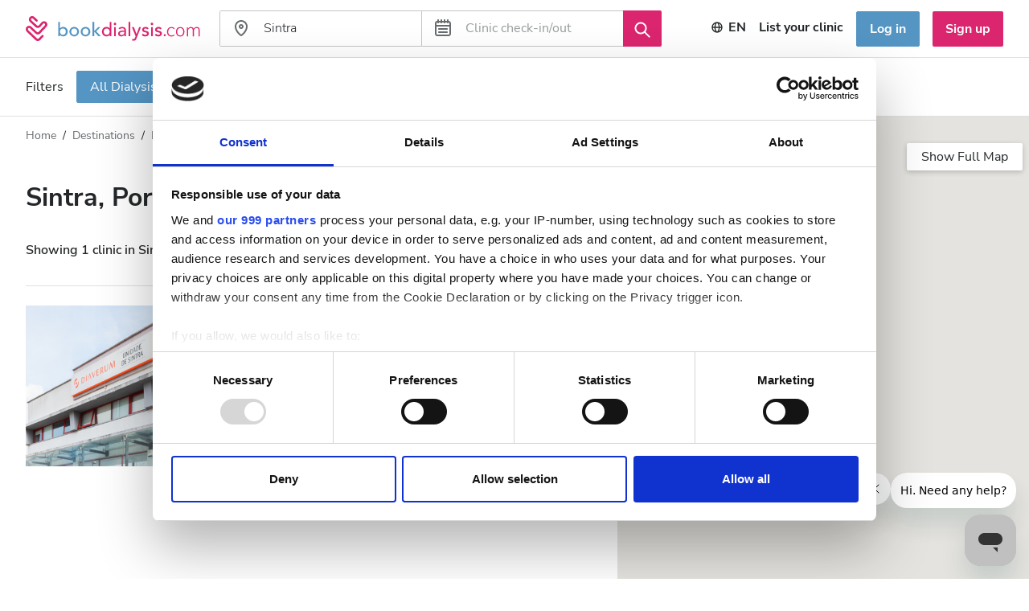

--- FILE ---
content_type: text/html; charset=UTF-8
request_url: https://www.bookdialysis.com/en/portugal/clinics-in/sintra
body_size: 113144
content:
<!DOCTYPE html>
<html lang="en" dir="ltr">

<head>
    <meta charset="utf-8">
    <title>Dialysis Clinics in Sintra, Portugal - bookdialysis</title>
    <meta http-equiv="X-UA-Compatible" content="IE=edge">
    <meta name="viewport" content="width=device-width, initial-scale=1">
    <meta name="author" content="Neopix">
    <meta name="csrf-token" content="86wGt5hZAe353NqhaPuHY0XxEN0YVaVTTN63tk88">
    <link rel="icon" href="https://www.bookdialysis.com/favicon.ico" sizes="any">
    <link rel="icon" href="https://www.bookdialysis.com/favicon.svg" type="image/svg+xml">
    <link rel="apple-touch-icon" href="https://www.bookdialysis.com/apple-touch-icon.png">
    <link rel="manifest" href="https://www.bookdialysis.com/site.webmanifest">
    <meta name="apple-itunes-app" content="app-id=6473727929">
    <meta name="theme-color" content="#ffffff"/>
    <meta property="og:image" content="https://www.bookdialysis.com/images/default-country-image.svg" />
    <link rel="alternate" hreflang="en" href="https://www.bookdialysis.com/en/portugal/clinics-in/sintra" />
    <link rel="alternate" hreflang="es" href="https://www.bookdialysis.com/es/portugal/clinics-in/sintra" />
    <link rel="alternate" hreflang="de" href="https://www.bookdialysis.com/de/portugal/clinics-in/sintra" />
    <link rel="alternate" hreflang="it" href="https://www.bookdialysis.com/it/portugal/clinics-in/sintra" />
    <link rel="alternate" hreflang="fr" href="https://www.bookdialysis.com/fr/portugal/clinics-in/sintra" />
    <link rel="alternate" hreflang="pt" href="https://www.bookdialysis.com/pt/portugal/clinics-in/sintra" />
    <link rel="alternate" hreflang="sv" href="https://www.bookdialysis.com/sv/portugal/clinics-in/sintra" />
    <link rel="alternate" hreflang="zh" href="https://www.bookdialysis.com/zh/portugal/clinics-in/sintra" />
    <link rel="alternate" hreflang="ar" href="https://www.bookdialysis.com/ar/portugal/clinics-in/sintra" />
    <style>
        @font-face {
            font-style: normal;
            font-weight: 300;
            font-family: 'Nunito Sans';
            src: local('Nunito Sans'), local('NunitoSans-Light'),
            url('https://www.bookdialysis.com/fonts/NunitoSans-Light.woff2') format('woff2');
            font-display: swap;
        }
        @font-face {
            font-style: normal;
            font-weight: 400;
            font-family: 'Nunito Sans';
            src: local('Nunito Sans'), local('NunitoSans-Regular'),
            url('https://www.bookdialysis.com/fonts/NunitoSans-Regular.woff2') format('woff2');
            font-display: swap;
        }
        @font-face {
            font-style: normal;
            font-weight: 600;
            font-family: 'Nunito Sans';
            src: local('Nunito Sans'), local('NunitoSans-Semibold'),
            url('https://www.bookdialysis.com/fonts/NunitoSans-Semibold.woff2') format('woff2');
            font-display: swap;
        }
        @font-face {
            font-style: normal;
            font-weight: 700;
            font-family: 'Nunito Sans';
            src: local('Nunito Sans'), local('NunitoSans-Bold'),
            url('https://www.bookdialysis.com/fonts/NunitoSans-Bold.woff2') format('woff2');
            font-display: swap;
        }
    </style>

    <link href="/css/platform/platform.css?id=147da88640b4c817d04e1535f9e85b85" rel="stylesheet">

    <!-- Google Tag Manager -->
    <script>
        window.dataLayer = window.dataLayer || [];



        function gtag() { dataLayer.push(arguments); }
        gtag('set', "user_type", "guest");
        gtag('set', "content_group", "Search pages");
        window.dataLayer.push({"event":"view_item_list","ecommerce":{"item_list_id":"city_search_results_rating","item_list_name":"City search results","items":[{"index":0,"item_id":835,"item_name":"Diaverum Sintra","item_brand":"Diaverum Portugal","item_category":"Portugal","item_category2":"Sintra","item_variant":"Dialysis HD","price":156.63,"currency":"EUR","quantity":1,"item_list_id":"city_search_results_rating","item_list_name":"City search results"}]}});
        (function(w,d,s,l,i){w[l]=w[l]||[];w[l].push({'gtm.start':
                new Date().getTime(),event:'gtm.js'});var f=d.getElementsByTagName(s)[0],
            j=d.createElement(s),dl=l!='dataLayer'?'&l='+l:'';j.async=true;j.src=
            'https://www.googletagmanager.com/gtm.js?id='+i+dl;f.parentNode.insertBefore(j,f);
        })(window,document,'script','dataLayer','GTM-WD5ZZN6');
    </script>
    <!-- End Google Tag Manager -->

    <meta name="facebook-domain-verification" content="ujbbqyr6hfs1f3lgv1ua5t2uso7l39" />
    <!-- Start of Zendesk Widget script -->
    <script id="ze-snippet" src="https://static.zdassets.com/ekr/snippet.js?key=2a01676e-5467-4277-89c1-9f6377783c9f"> </script>
    <!-- End of Zendesk Widget script -->

    <link rel="preconnect" href="https://maps.googleapis.com">
    <link rel="preconnect" href="https://maps.gstatic.com">
</head>

<body data-page-name="clinic-search" >
    <svg aria-hidden="true" style="position: absolute; width: 0; height: 0; overflow: hidden;" xmlns="http://www.w3.org/2000/svg" xmlns:xlink="http://www.w3.org/1999/xlink"><defs><symbol viewBox="0 0 24 24" id="icon-a-edit"><path d="m0 0h24v24h-24z" opacity=".56" /><g stroke="#fff" stroke-width="2"><path d="m6 16.16v-3.2l8.96-8.96 3.2 3.2-8.96 8.96z" /><path d="m4 20h16.64" /></g></symbol><symbol viewBox="0 0 57 56" id="icon-accommodation"><g clip-path="url(#icon-accommodation_a)"><path clip-rule="evenodd" d="m56.666 9.33333v21.46667c0 .5152-.4181.9333-.9333.9333s-.9333-.4181-.9333-.9333v-21.46667c0-1.63893-1.6623-3.05386-3.2173-3.83133-.0718-.0364-7.5282-3.63533-23.8494-3.63533-16.199 0-21.83162 3.54386-21.88668 3.57933-.02894.01867-.0644.0392-.09614.056-1.55493.77747-3.2172 2.1924-3.2172 3.83133v21.46667c0 .5152-.41813.9333-.93333.9333s-.933334-.4181-.933334-.9333v-21.46667c0-2.1028 1.570804-4.14773 4.204664-5.47866.6636-.41534 6.64812-3.85467 22.86202-3.85467 16.827 0 24.3712 3.67547 24.6838 3.83133 2.661 1.33094 4.2495 3.38707 4.2495 5.502zm-6.5333 44.79997h-5.6c-.5152 0-.9334.4182-.9334.9334s.4182.9333.9334.9333h5.6c.5152 0 .9333-.4181.9333-.9333s-.4181-.9334-.9333-.9334zm-37.3334 0h-5.59995c-.5152 0-.93333.4182-.93333.9334s.41813.9333.93333.9333h5.59995c.5152 0 .9334-.4181.9334-.9333s-.4182-.9334-.9334-.9334zm-6.53328-25.2v1.8667c0 .5152.41813.9333.93333.9333s.93333-.4181.93333-.9333v-1.8667c0-1.5437 1.25627-2.8 2.80002-2.8h11.2c1.5437 0 2.8 1.2563 2.8 2.8v1.8667c0 .5152.4181.9333.9333.9333s.9333-.4181.9333-.9333v-1.8667c0-2.5732-2.0934-4.6666-4.6666-4.6666h-11.2c-2.57322 0-4.66668 2.0934-4.66668 4.6666zm24.26668 0v1.8667c0 .5152.4181.9333.9333.9333s.9333-.4181.9333-.9333v-1.8667c0-1.5437 1.2563-2.8 2.8-2.8h11.2c1.5438 0 2.8 1.2563 2.8 2.8v1.8667c0 .5152.4182.9333.9334.9333s.9333-.4181.9333-.9333v-1.8667c0-2.5732-2.0935-4.6666-4.6667-4.6666h-11.2c-2.5732 0-4.6666 2.0934-4.6666 4.6666zm25.2 4.6667h-54.13335c-.5152 0-.933334.4181-.933334.9333v5.6c0 .5152.418134.9334.933334.9334h50.39995c.5152 0 .9334-.4182.9334-.9334s-.4182-.9333-.9334-.9333h-49.46662v-3.7333h52.26672v12.1333c0 1.5437-1.2563 2.8-2.8001 2.8h-46.66662c-1.54373 0-2.8-1.2563-2.8-2.8v-3.7333c0-.5152-.41813-.9334-.93333-.9334s-.933334.4182-.933334.9334v3.7333c0 2.5732 2.093464 4.6667 4.666664 4.6667h46.66662c2.5732 0 4.6667-2.0935 4.6667-4.6667v-13.0667c0-.5152-.4181-.9333-.9333-.9333zm-9.3334-14.9333c0-.5152-.4171-.9334-.9333-.9334-.5161 0-.9333.4182-.9333.9334s.4172.9333.9333.9333c.5162 0 .9333-.4181.9333-.9333zm-12.1333.9333c.5162 0 .9333-.4181.9333-.9333s-.4171-.9334-.9333-.9334c-.5161 0-.9333.4182-.9333.9334s.4172.9333.9333.9333zm-11.2 0c.5161 0 .9333-.4181.9333-.9333s-.4172-.9334-.9333-.9334-.9333.4182-.9333.9334.4172.9333.9333.9333zm-10.2667-.9333c0-.5152-.4172-.9334-.9333-.9334s-.9333.4182-.9333.9334.4172.9333.9333.9333.9333-.4181.9333-.9333zm28.0001-5.6c0-.5152-.4173-.9334-.9334-.9334s-.9333.4182-.9333.9334.4172.9333.9333.9333.9334-.4181.9334-.9333zm-11.2001 0c0-.5152-.4172-.9334-.9333-.9334s-.9333.4182-.9333.9334.4172.9333.9333.9333.9333-.4181.9333-.9333zm-11.2 0c0-.5152-.4172-.9334-.9333-.9334s-.9333.4182-.9333.9334.4172.9333.9333.9333.9333-.4181.9333-.9333zm15.8667-4.6667c.5162 0 .9333-.41813.9333-.93333s-.4171-.93334-.9333-.93334c-.5161 0-.9333.41814-.9333.93334s.4172.93333.9333.93333zm-11.2 0c.5161 0 .9333-.41813.9333-.93333s-.4172-.93334-.9333-.93334-.9333.41814-.9333.93334.4172.93333.9333.93333z" fill-rule="evenodd" /></g></symbol><clipPath id="icon-accommodation_a"><path d="m.666016 0h56v56h-56z" /></clipPath><symbol viewBox="0 0 57 45" id="icon-air-tickets"><g clip-path="url(#icon-air-tickets_a)"><path clip-rule="evenodd" d="m14.334 42.9333h-3.7333c-.5152 0-.93338.4182-.93338.9334s.41818.9333.93338.9333h3.7333c.5152 0 .9333-.4181.9333-.9333s-.4181-.9334-.9333-.9334zm0-5.6h-9.33335c-.5152 0-.93333.4182-.93333.9334s.41813.9333.93333.9333h9.33335c.5152 0 .9333-.4181.9333-.9333s-.4181-.9334-.9333-.9334zm0-5.6h-5.60002c-.5152 0-.93333.4182-.93333.9334s.41813.9333.93333.9333h5.60002c.5152 0 .9333-.4181.9333-.9333s-.4181-.9334-.9333-.9334zm-3.7333-24.26663h3.7333c.5152 0 .9333-.41814.9333-.93334s-.4181-.93333-.9333-.93333h-3.7333c-.5152 0-.93338.41813-.93338.93333s.41818.93334.93338.93334zm1.8666-5.6h1.8667c.5152 0 .9333-.41814.9333-.933337 0-.5152-.4181-.933333-.9333-.933333h-1.8667c-.5152 0-.9333.418133-.9333.933333 0 .515197.4181.933337.9333.933337zm7.4667 7.46666c.5152 0 .9333-.41813.9333-.93333v-6.53333h4.229c.1138 0 .4032.16333.5142.41626l2.8 6.48667c.1522.3528.4956.56373.8568.56373.1242 0 .2492-.02426.3696-.07653.4732-.2044.6916-.7532.4872-1.2264l-2.8018-6.49133c-.3902-.89227-1.3263-1.53907-2.226-1.53907h-4.229c-1.0294 0-1.8666.857733-1.8666 1.91333v6.48667c0 .5152.4181.93333.9333.93333zm18.6667 16.79997h11.2c.5152 0 .9333-.4181.9333-.9333s-.4181-.9333-.9333-.9333h-11.2c-.5152 0-.9334.4181-.9334.9333s.4182.9333.9334.9333zm-27.0667-9.3333c0 1.0295.8372 1.8667 1.8667 1.8667 1.0294 0 1.8666-.8372 1.8666-1.8667s-.8372-1.8667-1.8666-1.8667c-1.0295 0-1.8667.8372-1.8667 1.8667zm9.3333 0c0-1.0295-.8372-1.8667-1.8666-1.8667-1.0295 0-1.8667.8372-1.8667 1.8667s.8372 1.8667 1.8667 1.8667c1.0294 0 1.8666-.8372 1.8666-1.8667zm5.6 0c0-1.0295-.8372-1.8667-1.8666-1.8667-1.0295 0-1.8667.8372-1.8667 1.8667s.8372 1.8667 1.8667 1.8667c1.0294 0 1.8666-.8372 1.8666-1.8667zm5.6 0c0-1.0295-.8372-1.8667-1.8666-1.8667-1.0295 0-1.8667.8372-1.8667 1.8667s.8372 1.8667 1.8667 1.8667c1.0294 0 1.8666-.8372 1.8666-1.8667zm3.7334-1.8667c-1.0295 0-1.8667.8372-1.8667 1.8667s.8372 1.8667 1.8667 1.8667c1.0294 0 1.8666-.8372 1.8666-1.8667s-.8372-1.8667-1.8666-1.8667zm20.5333 8.4c0 3.6027-2.9307 6.5334-6.5333 6.5334h-16.1113l-6.3783 13.4661c-.3892.8456-1.3226 1.4672-2.2148 1.4672h-4.229c-1.0294 0-1.8666-.8372-1.8666-1.8667v-17.7333c0-.5152.4181-.9333.9333-.9333h11.2c.5152 0 .9333.4181.9333.9333s-.4181.9333-.9333.9333h-10.2667v16.8h4.229c.1353 0 .4209-.167.5226-.3892l8.4047-17.7436c.2212-.4666.7784-.6636 1.2432-.4442.4657.2212.6645.7774.4443 1.2432l-1.1368 2.4005h15.2264c2.5732 0 4.6666-2.0935 4.6666-4.6667s-2.0934-4.6666-4.6666-4.6666c-.4565 0-.8456-.3304-.9203-.7794-.0336-.195-.8708-4.8206-4.6797-4.8206h-2.5378l.6281 2.5144c.1643.4032.6021 1.2189 1.4626 1.2189h2.3137c.5152 0 .9334.4181.9334.9333s-.4182.9334-.9334.9334h-2.3137c-1.4038 0-2.6395-.9446-3.2247-2.465-.013-.0354-.0242-.0718-.0336-.1082l-.7569-3.0268h-32.47722c-.38173 0-.7252-.2324-.86706-.5862l-1.86667-4.66663c-.098-.25854-.3276-.3472-.46013-.3472h-1.86667v6.53333c0 7.8503 6.14973 14 14.00005 14 .5152 0 .9333.4181.9333.9333s-.4181.9334-.9333.9334c-8.89752 0-15.866716-6.9692-15.866716-15.8667v-6.53333c0-1.02947.837196-1.86667 1.866666-1.86667h1.86667c.966 0 1.84986.61693 2.19893 1.5344l1.6268 4.0656h36.30765c3.8733 0 5.7493 3.36 6.3597 5.6439 3.2461.377 5.7736 3.1444 5.7736 6.4894z" fill-rule="evenodd" /></g></symbol><clipPath id="icon-air-tickets_a"><path d="m.333984 0h56v44.8h-56z" /></clipPath><symbol viewBox="0 0 10 10" id="icon-arrow-back"><path d="M.166 4.611L4.749.161a.578.578 0 01.8 0l.535.52a.538.538 0 01.001.775L2.453 5l3.632 3.544c.22.214.22.562-.001.776l-.535.52a.578.578 0 01-.8 0L.166 5.387a.538.538 0 010-.777z" /></symbol><symbol viewBox="0 0 10 10" id="icon-arrow-down"><path d="M.166 4.611L4.749.161a.578.578 0 01.8 0l.535.52a.538.538 0 01.001.775L2.453 5l3.632 3.544c.22.214.22.562-.001.776l-.535.52a.578.578 0 01-.8 0L.166 5.387a.538.538 0 010-.777z" /></symbol><symbol viewBox="0 0 24 24" id="icon-arrow-left"><path d="m5.83776 13.0004h14.71314c.5717 0 1.0351-.4635 1.0351-1.0351 0-.5734-.4661-1.0376-1.0395-1.0351l-14.70719.0626 3.94478-3.94568c.39051-.39056.39041-1.0237-.00009-1.41421-.39055-.39055-1.02375-.39055-1.4143 0l-5.65681 5.65679c-.39052.3905-.39052 1.0237 0 1.4142l5.65686 5.6569c.39052.3905 1.02368.3905 1.41421 0 .39054-.3905.39054-1.0237 0-1.4142z" /></symbol><symbol viewBox="0 0 24 24" id="icon-arrow-right"><path d="m18.1583 13.0004h-14.7132c-.57167 0-1.0351-.4635-1.0351-1.0351 0-.5734.46613-1.0376 1.03951-1.0351l14.70719.0626-3.9448-3.94568c-.3904-.39056-.3904-1.0237.0001-1.41421.3906-.39055 1.0238-.39055 1.4143 0l5.6568 5.65679c.3905.3905.3905 1.0237 0 1.4142l-5.6568 5.6569c-.3906.3905-1.0237.3905-1.4142 0-.3906-.3905-.3906-1.0237 0-1.4142z" /></symbol><symbol viewBox="0 0 24 24" id="icon-bold"><path clip-rule="evenodd" d="m12 3h-6c-.55228 0-1 .44772-1 1v16c0 .5523.44772 1 1 1h8c2.7614 0 5-2.2386 5-5 0-2.1476-1.354-3.979-3.255-4.6871.7809-.8821 1.255-2.04213 1.255-3.3129 0-2.76142-2.2386-5-5-5zm0 8c1.6569 0 3-1.34315 3-3s-1.3431-3-3-3h-5v6zm-5 8v-6h7c1.6569 0 3 1.3431 3 3s-1.3431 3-3 3z" fill-rule="evenodd" /></symbol><symbol viewBox="0 0 24 24" id="icon-booking-dialysis"><path clip-rule="evenodd" d="m6 1.5c.82843 0 1.5.6709 1.5 1.50217v2.04794c0 .82962-.67326 1.50217-1.5 1.50217-.79374 0-1.44349-.6159-1.49651-1.39864-.30068.17397-.50349.50145-.50349.8765v3.96986h9v-3.96986c0-.37549-.2027-.70292-.5035-.87675-.0531.78145-.7044 1.39889-1.4965 1.39889-.8284 0-1.5-.6709-1.5-1.50217v-2.04794c0-.82963.6733-1.50217 1.5-1.50217.8284 0 1.5.6709 1.5 1.50217 1.4188.27938 2.5 1.5258 2.5 3.02797v4.54446c0 3.0714-2.4429 5.4336-5.48618 5.4336l-.01382 3.0985c0 .9851 1.0607 1.6969 2.0094 1.209.3688-.1897 1.7723-1.3993 2.3148-1.8668v-.0001c.107-.0921.1805-.1554.2059-.1764.7446-.613 1.4025-.9765 2.1259-1.0672.3995-1.1999 1.5219-2.064 2.844-2.064 1.6569 0 3 1.3571 3 3.0313s-1.3431 3.0314-3 3.0314c-1.2761 0-2.3661-.8051-2.7997-1.94-.2458.0869-.5376.2712-.9068.5752-.0163.0134-.064.0544-.1363.1165l-.0003.0003c-.5012.4306-2.1795 1.8725-2.7403 2.1609-2.3154 1.1906-4.9166-.5548-4.9166-3.0101v-3.0985c-3.02991-.011-5.5-2.3657-5.5-5.4336v-4.54446c0-1.5018 1.08171-2.74843 2.5-2.98842 0-.86918.67326-1.54172 1.5-1.54172zm-1.68433 10.5209c.556 1.1938 1.78636 1.9859 3.20564 1.9859h1.99251c1.41968 0 2.63088-.7923 3.17668-1.9859zm15.68433 6.1516c0 .5581-.4477 1.0105-1 1.0105s-1-.4524-1-1.0105.4477-1.0105 1-1.0105 1 .4524 1 1.0105z" fill-rule="evenodd" /></symbol><symbol viewBox="0 0 24 24" id="icon-booking-status-declined"><path clip-rule="evenodd" d="m12 10.5858 2.478-2.47801c.3894-.38943 1.0206-.3874 1.4111.00312.3932.39325.3919 1.02229.0031 1.41109l-2.478 2.478 2.478 2.478c.3888.3888.3901 1.0178-.0031 1.4111-.3905.3905-1.0217.3925-1.4111.0031l-2.478-2.478-2.47801 2.478c-.38943.3894-1.02056.3874-1.41109-.0031-.39325-.3933-.39192-1.0223-.00313-1.4111l2.47803-2.478-2.47803-2.478c-.38879-.3888-.39012-1.01784.00313-1.41109.39053-.39052 1.02166-.39255 1.41109-.00312zm0 11.4142c-5.52285 0-10-4.4772-10-10 0-5.52285 4.47715-10 10-10 5.5228 0 10 4.47715 10 10 0 5.5228-4.4772 10-10 10zm0-2c4.4183 0 8-3.5817 8-8 0-4.41828-3.5817-8-8-8-4.41828 0-8 3.58172-8 8 0 4.4183 3.58172 8 8 8z" fill-rule="evenodd" /></symbol><symbol viewBox="0 0 24 25" id="icon-booking-treatment"><path clip-rule="evenodd" d="m16 1.5c.5523 0 1 .44335 1 .99905l1.9991.00095c1.1054 0 2.0009.89295 2.0009 1.99985v16.00025c0 1.1054-.8932 1.9999-2.0009 1.9999h-13.99823c-1.10534 0-2.00087-.8929-2.00087-1.9999v-16.00025c0-1.10538.89324-1.99985 2.00087-1.99985h1.99913c0-.55271.44386-1 1-1 .55228 0 1 .44335 1 .99905l2 .00095c0-.55271.4439-1 1-1 .5523 0 1 .44335 1 .99905l2 .00095c0-.55271.4439-1 1-1zm-3 2.99946c0 .55326-.4439 1.00055-1 1.00055-.5523 0-1-.44336-1-.99905-.689-.00165-1.36483-.00168-2-.00169 0 .55345-.44386 1.00074-1 1.00074-.55228 0-1-.44336-1-.99905-1.20767-.00161-2-.0011-2-.0011l.00087 16.00014 13.99913.0002-.0009-16.00019s-.7919-.00009-1.9991-.00021c0 .55292-.4439 1.00021-1 1.00021-.5523 0-1-.44336-1-.99905-.6352-.0014-1.311-.00145-2-.0015zm-1 5.50054c0-.55228.451-1 1.0043-1h3.9914c.5547 0 1.0043.44386 1.0043 1 0 .5523-.451 1-1.0043 1h-3.9914c-.5547 0-1.0043-.4439-1.0043-1zm0 5.5c0-.5523.451-1 1.0043-1h3.9914c.5547 0 1.0043.4439 1.0043 1 0 .5523-.451 1-1.0043 1h-3.9914c-.5547 0-1.0043-.4439-1.0043-1zm-4.70711-4.7929-1-.99999c-.39052-.39053-.39052-1.02369 0-1.41422.39053-.39052 1.02369-.39052 1.41422 0l.2931.29311 1.29268-1.29311c.39053-.39052 1.02371-.39052 1.41421 0 .3905.39053.3905 1.02369 0 1.41422l-1.99999 1.99999c-.39053.3905-1.02369.3905-1.41422 0zm0 5.5-1-1c-.39052-.3905-.39052-1.0237 0-1.4142.39053-.3905 1.02369-.3905 1.41422 0l.29483.2948 1.29095-1.2948c.39053-.3905 1.02371-.3905 1.41421 0s.3905 1.0237 0 1.4142l-1.99999 2c-.39053.3905-1.02369.3905-1.41422 0z" fill-rule="evenodd" /></symbol><symbol viewBox="0 0 16 16" id="icon-bullet-list"><path clip-rule="evenodd" d="m1.3335 3.33203h2v2h-2zm3.33333.33333h9.99997v1.33334h-9.99997zm-1.33333 3.66667h-2v2h2zm11.3333.33333h-9.99997v1.33334h9.99997zm-11.3333 3.66664h-2v2h2zm11.3333.3334h-9.99997v1.3333h9.99997z" fill-rule="evenodd" /></symbol><symbol viewBox="0 0 24 24" id="icon-calendar"><path fill-rule="evenodd" clip-rule="evenodd" d="M20 6.00011C20 5.44751 19.5537 5 19.0049 5C19 5.55237 18.5561 6 18 6C17.4477 6 17 5.55628 17 5.00019L15 5C15 5.55237 14.5561 6 14 6C13.4477 6 13 5.55628 13 5.00019L11 5C11 5.55237 10.5561 6 10 6C9.44772 6 9 5.55628 9 5.00019L7 5C7 5.55237 6.55614 6 6 6C5.44772 6 5 5.55628 5 5.00019C4.44573 5 4 5.44694 4 6.00011V8H20V6.00011ZM4 10V18.9999C4 19.5525 4.44631 20 4.99509 20H19.0049C19.5543 20 20 19.5531 20 18.9999V10H4ZM22 6.00011V18.9999C22 20.6564 20.6601 22 19.0049 22H4.99509C3.34053 22 2 20.6559 2 18.9999V6.00011C2 4.34359 3.33994 3 4.99509 3L5 1.99981C5 1.44763 5.44386 1 6 1C6.55228 1 7 1.44372 7 1.99981V3H9V1.99981C9 1.44763 9.44386 1 10 1C10.5523 1 11 1.44372 11 1.99981V3H13V1.99981C13 1.44763 13.4439 1 14 1C14.5523 1 15 1.44372 15 1.99981V3H17V1.99981C17 1.44763 17.4439 1 18 1C18.5523 1 19 1.44372 19 1.99981V3C20.6595 3 22 4.34415 22 6.00011ZM6 13C6 12.4477 6.44851 12 7.00247 12H16.9975C17.5512 12 18 12.4439 18 13C18 13.5523 17.5515 14 16.9975 14H7.00247C6.44882 14 6 13.5561 6 13ZM6 17C6 16.4477 6.44851 16 7.00247 16H16.9975C17.5512 16 18 16.4439 18 17C18 17.5523 17.5515 18 16.9975 18H7.00247C6.44882 18 6 17.5561 6 17Z" /></symbol><symbol viewBox="0 0 24 24" id="icon-calendar-check"><path fill-rule="evenodd" clip-rule="evenodd" d="M22 6.00011V18.9999C22 20.6564 20.6601 22 19.0049 22H4.99509C3.34053 22 2 20.6559 2 18.9999V6.00011C2 4.34359 3.33994 3 4.99509 3L5 1.99981C5 1.44763 5.44386 1 6 1C6.55228 1 7 1.44372 7 1.99981V3H9V1.99981C9 1.44763 9.44386 1 10 1C10.5523 1 11 1.44372 11 1.99981V3H13V1.99981C13 1.44763 13.4439 1 14 1C14.5523 1 15 1.44372 15 1.99981V3H17V1.99981C17 1.44763 17.4439 1 18 1C18.5523 1 19 1.44372 19 1.99981V3C20.6595 3 22 4.34415 22 6.00011ZM19.0049 5C19.5537 5 20 5.44751 20 6.00011V8H4V6.00011C4 5.44694 4.44573 5 5 5.00019C5 5.55628 5.44772 6 6 6C6.55614 6 7 5.55237 7 5L9 5.00019C9 5.55628 9.44772 6 10 6C10.5561 6 11 5.55237 11 5L13 5.00019C13 5.55628 13.4477 6 14 6C14.5561 6 15 5.55237 15 5L17 5.00019C17 5.55628 17.4477 6 18 6C18.5561 6 19 5.55237 19.0049 5ZM4 18.9999V10H20V18.9999C20 19.5531 19.5543 20 19.0049 20H4.99509C4.44631 20 4 19.5525 4 18.9999ZM11.8823 17.7082C11.4911 18.0981 10.8579 18.0971 10.468 17.706L8.6023 15.8273C8.2124 15.4361 8.21343 14.803 8.60459 14.4131C8.99574 14.0232 9.62891 14.0242 10.0188 14.4154L11.1892 15.5874L14.4833 12.2918C14.8744 11.9019 15.5076 11.9029 15.8975 12.294C16.2874 12.6852 16.2863 13.3184 15.8952 13.7082L11.8823 17.7082Z" /></symbol><symbol viewBox="0 0 57 56" id="icon-calendar-clock"><g clip-path="url(#icon-calendar-clock_a)"><path clip-rule="evenodd" d="m33.2131 41.0667c.5152 0 .9333-.4182.9333-.9334s-.4181-.9333-.9333-.9333h-1.8667c-.5152 0-.9333.4181-.9333.9333v3.7334c0 .5152.4181.9333.9333.9333h1.8667c.5152 0 .9333-.4181.9333-.9333s-.4181-.9334-.9333-.9334h-.9334v-1.8666zm14 3.7333v-2.8c0-.5152-.4182-.9333-.9334-.9333s-.9333.4181-.9333.9333v3.7333c0 .5152.4181.9334.9333.9334h5.6c.5152 0 .9334-.4182.9334-.9334s-.4182-.9333-.9334-.9333zm7.4666.9333c0-4.6312-3.7688-8.4-8.4-8.4s-8.4 3.7688-8.4 8.4 3.7688 8.4 8.4 8.4 8.4-3.7688 8.4-8.4zm1.8667 0c0 5.6607-4.606 10.2667-10.2667 10.2667-5.6606 0-10.2666-4.606-10.2666-10.2667 0-5.6606 4.606-10.2666 10.2666-10.2666 5.6607 0 10.2667 4.606 10.2667 10.2666zm-13.0667-23.3333h-1.8666v1.8667h1.8666zm1.8667 2.8c0 .5152-.4181.9333-.9333.9333h-3.7334c-.5152 0-.9333-.4181-.9333-.9333v-3.7333c0-.5152.4181-.9334.9333-.9334h3.7334c.5152 0 .9333.4182.9333.9334zm-20.5333 15.8667h-1.8667v1.8666h1.8667zm1.8666-.9334v3.7334c0 .5152-.4181.9333-.9333.9333h-3.7333c-.5152 0-.9334-.4181-.9334-.9333v-3.7334c0-.5152.4182-.9333.9334-.9333h3.7333c.5152 0 .9333.4181.9333.9333zm-11.2.9334h-1.8666v1.8666h1.8666zm1.8667-.9334v3.7334c0 .5152-.4181.9333-.9333.9333h-3.7334c-.5152 0-.9333-.4181-.9333-.9333v-3.7334c0-.5152.4181-.9333.9333-.9333h3.7334c.5152 0 .9333.4181.9333.9333zm16.8-17.7333h-1.8667v1.8667h1.8667zm1.8667 2.8c0 .5152-.4182.9333-.9334.9333h-3.7333c-.5152 0-.9333-.4181-.9333-.9333v-3.7333c0-.5152.4181-.9334.9333-.9334h3.7333c.5152 0 .9334.4182.9334.9334zm8.4 8.4c.5152 0 .9333-.4181.9333-.9333v-1.8667c0-.5152-.4181-.9333-.9333-.9333h-3.7334c-.5152 0-.9333.4181-.9333.9333v1.8667c0 .5152.4181.9333.9333.9333s.9334-.4181.9334-.9333v-.9334h1.8666v.9334c0 .5152.4182.9333.9334.9333zm-10.2667-1.8667h-1.8667v1.8667h1.8667zm.9333 3.7334h-3.7333c-.5152 0-.9333-.4182-.9333-.9334v-3.7333c0-.5152.4181-.9333.9333-.9333h3.7333c.5152 0 .9334.4181.9334.9333v3.7333c0 .5152-.4182.9334-.9334.9334zm-10.2666-3.7334h-1.8667v1.8667h1.8667zm1.8666 2.8c0 .5152-.4181.9334-.9333.9334h-3.7333c-.5152 0-.9334-.4182-.9334-.9334v-3.7333c0-.5152.4182-.9333.9334-.9333h3.7333c.5152 0 .9333.4181.9333.9333zm-1.8666-12.1333h-1.8667v1.8667h1.8667zm1.8666 2.8c0 .5152-.4181.9333-.9333.9333h-3.7333c-.5152 0-.9334-.4181-.9334-.9333v-3.7333c0-.5152.4182-.9334.9334-.9334h3.7333c.5152 0 .9333.4182.9333.9334zm-11.2 6.5333h-1.8666v1.8667h1.8666zm1.8667 2.8c0 .5152-.4181.9334-.9333.9334h-3.7334c-.5152 0-.9333-.4182-.9333-.9334v-3.7333c0-.5152.4181-.9333.9333-.9333h3.7334c.5152 0 .9333.4181.9333.9333zm-1.8667-12.1333h-1.8666v1.8667h1.8666zm1.8667 2.8c0 .5152-.4181.9333-.9333.9333h-3.7334c-.5152 0-.9333-.4181-.9333-.9333v-3.7333c0-.5152.4181-.9334.9333-.9334h3.7334c.5152 0 .9333.4182.9333.9334zm24.2667-18.66667c0 .51427.419.93334.9333.93334s.9333-.41907.9333-.93334v-3.73333c0-.51427-.419-.93333-.9333-.93333s-.9333.41906-.9333.93333zm-1.8667 0v-3.73333c0-1.54373 1.2563-2.8 2.8-2.8s2.8 1.25627 2.8 2.8v3.73333c0 1.54374-1.2563 2.8-2.8 2.8s-2.8-1.25626-2.8-2.8zm-7.4667 0c0 .51427.4191.93334.9334.93334.5142 0 .9333-.41907.9333-.93334v-3.73333c0-.51427-.4191-.93333-.9333-.93333-.5143 0-.9334.41906-.9334.93333zm-1.8666 0v-3.73333c0-1.54373 1.2562-2.8 2.8-2.8 1.5437 0 2.8 1.25627 2.8 2.8v3.73333c0 1.54374-1.2563 2.8-2.8 2.8-1.5438 0-2.8-1.25626-2.8-2.8zm-7.4667 0c0 .51427.4191.93334.9333.93334.5143 0 .9334-.41907.9334-.93334v-3.73333c0-.51427-.4191-.93333-.9334-.93333-.5142 0-.9333.41906-.9333.93333zm-1.8667 0v-3.73333c0-1.54373 1.2563-2.8 2.8-2.8 1.5438 0 2.8 1.25627 2.8 2.8v3.73333c0 1.54374-1.2562 2.8-2.8 2.8-1.5437 0-2.8-1.25626-2.8-2.8zm-7.4666 0c0 .51427.419.93334.9333.93334s.9333-.41907.9333-.93334v-3.73333c0-.51427-.419-.93333-.9333-.93333s-.9333.41906-.9333.93333zm-1.8667 0v-3.73333c0-1.54373 1.2563-2.8 2.8-2.8s2.8 1.25627 2.8 2.8v3.73333c0 1.54374-1.2563 2.8-2.8 2.8s-2.8-1.25626-2.8-2.8zm40.1333 27.99997c.5152 0 .9334-.4181.9334-.9333v-17.7333c0-.5152-.4182-.9334-.9334-.9334h-46.66665c-.5152 0-.93333.4182-.93333.9334v32.6666c0 2.059 1.6744 3.7334 3.73333 3.7334h26.13335c.5152 0 .9333-.4182.9333-.9334s-.4181-.9333-.9333-.9333h-26.13335c-1.02946 0-1.86666-.8372-1.86666-1.8667v-31.7333h44.80001v16.8c0 .5152.4181.9333.9333.9333zm-15.8666 19.6h-30.80005c-1.3608 0-2.8-1.4392-2.8-2.8v-38.2666h49.46665c.5152 0 .9334-.4182.9334-.9334s-.4182-.9333-.9334-.9333h-50.39998c-.5152 0-.933333.4181-.933333.9333v39.2c0 2.3987 2.268003 4.6667 4.666663 4.6667h30.80005c.5152 0 .9333-.4181.9333-.9333s-.4181-.9334-.9333-.9334zm15.8666-52.26663h-3.7333c-.5152 0-.9333.41813-.9333.93333s.4181.93333.9333.93333h3.7333c1.3608 0 2.8 1.4392 2.8 2.8v28.93337c0 .5152.4182.9333.9334.9333s.9333-.4181.9333-.9333v-28.93337c0-2.39866-2.268-4.66666-4.6667-4.66666zm-51.333313 6.53333v-1.86667c0-2.39866 2.268003-4.66666 4.666663-4.66666h3.73334c.5152 0 .93333.41813.93333.93333s-.41813.93333-.93333.93333h-3.73334c-1.3608 0-2.8 1.4392-2.8 2.8v1.86667c0 .5152-.41813.93333-.93333.93333s-.933333-.41813-.933333-.93333z" fill-rule="evenodd" /></g></symbol><clipPath id="icon-calendar-clock_a"><path d="m.546387 0h56v56h-56z" /></clipPath><symbol viewBox="0 0 24 24" id="icon-car"><path fill-rule="evenodd" clip-rule="evenodd" d="M8 11V8.00071C7.80937 8.00055 7.63927 8.00033 7.49777 8.00001C5.50677 7.99557 3.89951 9.00278 3.27768 11L8 11ZM3.00015 16H3.6707C4.08254 14.8348 5.19378 14 6.5 14C7.80622 14 8.91746 14.8348 9.32929 16H14.6707C15.0825 14.8348 16.1938 14 17.5 14C18.8062 14 19.9175 14.8348 20.3293 16H21V15C21 14.1052 20.531 13.4624 19.4547 13H3C3.00039 13.2662 3.00028 14.9041 3.00015 16ZM14.6061 9.99349C14.5476 9.9024 14.5476 9.9024 14.4901 9.81283C13.5904 8.41376 13.0909 8.00002 12 8.00002C11.5555 8.00002 10.794 8.00048 10 8.00077V11H15.3081C15.0844 10.7147 14.8554 10.3816 14.6061 9.99349ZM23 15V17C23 17.5523 22.5567 18 22.001 18H20.3293C19.9175 19.1652 18.8062 20 17.5 20C16.1938 20 15.0826 19.1652 14.6707 18H9.3293C8.91747 19.1652 7.80623 20 6.50001 20C5.19379 20 4.08255 19.1652 3.67072 18H2.00297C1.44905 18 1.00001 17.5562 1.00001 17C1.00001 17 1.0004 13.2624 1.00001 13.0015C0.993296 8.50551 3.87998 5.99192 7.50221 6.00002C8.52 6.00226 11.0226 6.00002 12 6.00002C13.9563 6.00002 14.94 6.81488 16.1723 8.73105C16.2311 8.82269 16.2311 8.82269 16.2888 8.91247C17.0097 10.0346 17.373 10.3966 17.978 10.5112C21.2129 11.1241 23 12.5108 23 15ZM18.5 17C18.5 16.4477 18.0523 16 17.5 16C16.9477 16 16.5 16.4477 16.5 17C16.5 17.5523 16.9477 18 17.5 18C18.0523 18 18.5 17.5523 18.5 17ZM7.5 17C7.5 16.4477 7.05228 16 6.5 16C5.94772 16 5.5 16.4477 5.5 17C5.5 17.5523 5.94772 18 6.5 18C7.05228 18 7.5 17.5523 7.5 17Z" fill="#69A2CC" /></symbol><symbol viewBox="0 0 44 24" id="icon-card-amex"><path d="M4.53968 6.6621L5.30794 8.45205H3.77143L4.53968 6.6621Z" fill="#287FC8" /><path d="M22.2794 6.85388C22.4889 6.85388 22.6984 6.85388 22.8381 6.91781C22.9778 6.98174 23.1175 7.10959 23.0476 7.3653C23.0476 7.55708 22.9778 7.74886 22.8381 7.81279C22.6984 7.87671 22.4889 7.87671 22.2794 7.87671H20.8825V6.85388H22.2794Z" fill="#287FC8" /><path d="M32.8952 8.45205H31.2889L32.127 6.6621L32.8952 8.45205Z" fill="#287FC8" /><path fill-rule="evenodd" clip-rule="evenodd" d="M37.7841 5V5.76712L37.3651 5H34.0825V5.76712L33.6635 5H29.1936C28.4254 5 27.7968 5.12785 27.2381 5.38356V5H24.0952V5.38356C23.746 5.12785 23.327 5 22.7683 5H11.5238L10.7556 6.59817L9.9873 5H6.4254V5.76712L6.00635 5H3.00317L1.60635 8.00456L0 11.3288H3.5619L3.98095 10.3059H4.95873L5.37778 11.3288H9.42857V10.5616L9.77778 11.3288H11.8032L12.1524 10.5616V11.3288H21.8603V9.66667H22C22.0605 9.66667 22.0947 9.66667 22.1142 9.68222C22.1397 9.7026 22.1397 9.74968 22.1397 9.85845V11.2648H27.1683V10.8813C27.5873 11.0731 28.2159 11.2648 29.054 11.2648H31.1492L31.5683 10.242H32.546L32.9651 11.2648H37.0159V10.3059L37.6444 11.2648H40.927V5H37.7841ZM14.1778 10.3699H12.9905V6.85388L11.3143 10.3699H10.2667L8.59048 6.85388V10.3699H6.21587L5.72698 9.41096H3.35238L2.93333 10.4338H1.60635L3.70159 5.89498H5.44762L7.40317 10.1781V5.89498H9.28889L10.8254 8.96347L12.2222 5.89498H14.1778V10.3699ZM18.927 6.85388H16.2032V7.68493H18.8571V8.57991H16.2032V9.47489H18.927V10.4338H15.0159V5.89498H18.927V6.85388ZM24.1651 8.70776C24.3048 8.96347 24.3746 9.15525 24.3746 9.53881V10.4338H23.1873V9.85845C23.1873 9.60274 23.1873 9.21918 22.9778 8.96347C22.7683 8.77169 22.5587 8.77169 22.1397 8.77169H20.8825V10.4338H19.6952V5.89498H22.3492C22.9778 5.89498 23.3968 5.89498 23.746 6.08676C24.0952 6.27854 24.3048 6.59817 24.3048 7.10959C24.3048 7.81278 23.8159 8.19635 23.4667 8.3242C23.8159 8.38813 24.0254 8.57991 24.1651 8.70776ZM26.2603 10.3699H25.073V5.83105H26.2603V10.3699ZM39.8794 10.3699H38.3429L36.1079 6.98174V10.3699H33.7333L33.3143 9.41096H30.8698L30.4508 10.4338H29.1238C28.5651 10.4338 27.8667 10.3059 27.4476 9.92237C27.0286 9.53881 26.819 9.0274 26.819 8.19635C26.819 7.55708 26.9587 6.91781 27.4476 6.40639C27.7968 6.02283 28.4254 5.89498 29.1936 5.89498H30.3111V6.85388H29.1936C28.7746 6.85388 28.5651 6.91781 28.2857 7.10959C28.0762 7.30137 27.9365 7.68493 27.9365 8.13242C27.9365 8.64384 28.0063 8.96347 28.2857 9.21918C28.4952 9.41096 28.7746 9.47489 29.1238 9.47489H29.6127L31.219 5.9589H32.9651L34.9206 10.242V5.9589H36.6667L38.6921 9.09132V5.9589H39.8794V10.3699Z" fill="#287FC8" /><path d="M19.4159 14.0137V17.6575L17.6 15.8037L19.4159 14.0137Z" fill="#287FC8" /><path d="M11.9429 14.4612V15.2922H14.527V16.1872H11.9429V17.1461H14.8064L16.1333 15.8037L14.8762 14.4612H11.9429Z" fill="#287FC8" /><path d="M20.6032 14.4612H22.0698C22.4889 14.4612 22.7683 14.653 22.8381 15.0365C22.8381 15.4201 22.5587 15.6119 22.1397 15.6119H20.6032V14.4612Z" fill="#287FC8" /><path d="M27.1683 14.5251C27.3778 14.5251 27.5873 14.5251 27.727 14.589C27.8667 14.653 28.0064 14.7808 27.9365 15.0365C27.9365 15.2283 27.8667 15.4201 27.727 15.484C27.5873 15.5479 27.3778 15.5479 27.1683 15.5479H25.7714V14.5251H27.1683Z" fill="#287FC8" /><path fill-rule="evenodd" clip-rule="evenodd" d="M43.6508 15.5479V12.6712H40.7175C40.0889 12.6712 39.6 12.7991 39.2508 13.0548V12.6712H36.0381C35.5492 12.6712 34.9206 12.7991 34.6413 13.0548V12.6712H28.9841V13.0548C28.5651 12.7352 27.7968 12.6712 27.4476 12.6712H23.6762V13.0548C23.327 12.7352 22.4889 12.6712 22.0698 12.6712H17.8794L16.9016 13.6301L15.9937 12.6712H9.70794V18.9361H15.854L16.8317 17.9772L17.7397 18.9361H21.5111V17.4658H22C22.4889 17.4658 23.1175 17.4658 23.6063 17.274V19H26.7492V17.3379H26.8889C26.9936 17.3379 27.046 17.3379 27.0722 17.3619C27.0984 17.3858 27.0984 17.4338 27.0984 17.5297V19H36.5968C37.2254 19 37.854 18.8721 38.2032 18.6164V19H41.2063C41.8349 19 42.4635 18.9361 42.8825 18.6804C43.581 18.2968 44 17.5936 44 16.7626C44 16.3151 43.8603 15.8676 43.6508 15.5479ZM22 16.5708H20.6032V18.105H18.3683L16.9714 16.6347L15.5048 18.105H10.8952V13.5662H15.5746L16.9714 15.0365L18.4381 13.5662H22.1397C23.0476 13.5662 24.0952 13.8219 24.0952 15.0365C24.0254 16.3151 23.0476 16.5708 22 16.5708ZM28.9841 16.3151C29.1238 16.5068 29.1937 16.7626 29.1937 17.1461V18.0411H28.0063V17.4658C28.0063 17.21 28.0063 16.7626 27.7968 16.5708C27.6571 16.379 27.3778 16.379 26.9587 16.379H25.7016V18.0411H24.5143V13.5023H27.1683C27.727 13.5023 28.2159 13.5023 28.5651 13.6941C28.9143 13.8858 29.1937 14.2055 29.1937 14.7169C29.1937 15.4201 28.7048 15.8037 28.3556 15.9315C28.7048 16.0594 28.9143 16.1872 28.9841 16.3151ZM33.8032 14.4612H31.0794V15.2922H33.7333V16.1872H31.0794V17.0822H33.8032V18.0411H29.8921V13.5023H33.8032V14.4612ZM36.7365 18.0411H34.5016V17.0822H36.7365C36.946 17.0822 37.0857 17.0822 37.2254 16.9543C37.2952 16.8904 37.3651 16.7626 37.3651 16.6347C37.3651 16.5068 37.2952 16.379 37.2254 16.3151C37.1556 16.2511 37.0159 16.1872 36.8064 16.1872C36.7143 16.1819 36.6209 16.1776 36.5268 16.1731C35.4794 16.1238 34.3619 16.0713 34.3619 14.7808C34.3619 14.1416 34.781 13.4384 36.0381 13.4384H38.3429V14.5251H36.1778C35.9683 14.5251 35.8286 14.5251 35.6889 14.589C35.5492 14.653 35.5492 14.7808 35.5492 14.9087C35.5492 15.1005 35.6889 15.1644 35.8286 15.2283C35.9683 15.2922 36.1079 15.2922 36.2476 15.2922H36.8762C37.5048 15.2922 37.9238 15.4201 38.2032 15.6758C38.4127 15.8676 38.5524 16.1872 38.5524 16.6347C38.5524 17.5936 37.9238 18.0411 36.7365 18.0411ZM42.7429 17.5936C42.4635 17.8493 41.9746 18.0411 41.2762 18.0411H39.0413V17.0822H41.2762C41.4857 17.0822 41.6254 17.0822 41.7651 16.9543C41.8349 16.8904 41.9048 16.7626 41.9048 16.6347C41.9048 16.5068 41.8349 16.379 41.7651 16.3151C41.6952 16.2511 41.5556 16.1872 41.346 16.1872C41.254 16.1819 41.1605 16.1776 41.0665 16.1731C40.0191 16.1238 38.9016 16.0713 38.9016 14.7808C38.9016 14.1416 39.3206 13.4384 40.5778 13.4384H42.8825V14.5251H40.7873C40.5778 14.5251 40.4381 14.5251 40.2984 14.589C40.1587 14.653 40.1587 14.7808 40.1587 14.9087C40.1587 15.1005 40.2286 15.1644 40.4381 15.2283C40.5778 15.2922 40.7175 15.2922 40.8571 15.2922H41.4857C42.1143 15.2922 42.5333 15.4201 42.8127 15.6758C42.8825 15.6758 42.8825 15.7397 42.8825 15.7397C43.0921 15.9954 43.1619 16.3151 43.1619 16.6347C43.1619 17.0183 43.0222 17.3379 42.7429 17.5936Z" fill="#287FC8" /></symbol><symbol viewBox="0 0 33 25" id="icon-card-chip"><path clip-rule="evenodd" d="m0 4.08186c0-2.25435 1.84683-4.08186 4.125-4.08186h24.75c2.2782 0 4.125 1.82751 4.125 4.08186v16.83624c0 2.2544-1.8468 4.0819-4.125 4.0819h-24.75c-2.27817 0-4.125-1.8275-4.125-4.0819zm22.5701-3.293638h6.3049c1.8382 0 3.3284 1.474608 3.3284 3.293638v3.21448h-9.6333zm-.7965 0h-17.6486c-1.83825 0-3.328448 1.474608-3.328448 3.293638v3.21445h8.484698c1.35905 0 2.46075 1.09021 2.46075 2.43504v14.48045h10.0316zm.7965 23.423578h6.3049c1.8382 0 3.3284-1.4746 3.3284-3.2937v-.7852h-9.6333zm9.6333-4.8671v-5.236h-9.6333v5.236zm0-6.0242v-5.23594h-9.6333v5.23594zm-21.2579 10.8913v-4.0789h-10.148948v.7852c0 1.8191 1.490198 3.2937 3.328448 3.2937zm-10.148948-4.8671h10.148948v-5.236h-10.148948zm0-6.0242h10.148948v-3.58915c0-.90951-.7451-1.64682-1.66425-1.64682h-8.484698z" fill-rule="evenodd" /></symbol><symbol viewBox="0 0 44 24" id="icon-card-diners"><path fill-rule="evenodd" clip-rule="evenodd" d="M15.188 15.8786H15.2331C15.3477 15.8786 15.4701 15.8624 15.4701 15.6872V13.9239C15.4701 13.7481 15.3477 13.7325 15.2331 13.7325H15.1883V13.6297C15.3134 13.6297 15.505 13.6437 15.6623 13.6437C15.8223 13.6437 16.0142 13.6297 16.1645 13.6297V13.7322H16.1197C16.0047 13.7322 15.8827 13.7484 15.8827 13.9235V15.6869C15.8827 15.8627 16.0047 15.8786 16.1197 15.8786H16.1645V15.9801C16.0112 15.9801 15.8186 15.9671 15.6586 15.9671C15.5016 15.9671 15.3134 15.9801 15.1883 15.9801L15.188 15.8786ZM18.3641 15.3168L18.3702 15.3104V14.0481C18.3702 13.7721 18.1878 13.7322 18.0912 13.7322H18.0213V13.63C18.1716 13.63 18.3193 13.6437 18.4695 13.6437C18.6005 13.6437 18.7323 13.63 18.8629 13.63V13.7322H18.8157C18.6808 13.7322 18.5299 13.7581 18.5299 14.159V15.6908C18.5299 15.8085 18.5336 15.9259 18.5496 16.0304H18.4279L16.7791 14.0987V15.4848C16.7791 15.7787 16.8331 15.8786 17.0796 15.8786H17.1341V15.9801C16.9968 15.9801 16.8588 15.9671 16.7209 15.9671C16.5777 15.9671 16.4299 15.9801 16.2862 15.9801V15.8786H16.3309C16.5516 15.8786 16.6191 15.7213 16.6191 15.4514V14.0341C16.6191 13.8457 16.4713 13.7322 16.3279 13.7322H16.2862V13.63C16.4073 13.63 16.5323 13.6437 16.6537 13.6437C16.7503 13.6437 16.8435 13.63 16.9388 13.63L18.3641 15.3168ZM19.3423 13.7987C19.102 13.7987 19.0934 13.8593 19.045 14.1048H18.949C18.9622 14.0108 18.9775 13.9167 18.9876 13.8185C18.9999 13.7244 19.007 13.63 19.007 13.5331H19.0836C19.1097 13.6339 19.1894 13.63 19.2758 13.63H20.9279C21.0138 13.63 21.0944 13.6268 21.1008 13.5262L21.1769 13.5399C21.1652 13.63 21.1523 13.7215 21.1422 13.8123C21.1358 13.9031 21.1358 13.9939 21.1358 14.0847L21.0401 14.1227C21.0337 13.9975 21.0171 13.7984 20.8028 13.7984H20.278V15.5896C20.278 15.8494 20.3902 15.8786 20.5438 15.8786H20.6042V15.9801C20.4797 15.9801 20.2553 15.9668 20.0824 15.9668C19.8908 15.9668 19.6661 15.9801 19.5413 15.9801V15.8786H19.602C19.7786 15.8786 19.8675 15.8624 19.8675 15.5967V13.7987H19.3423ZM21.2796 15.8786H21.3243C21.4393 15.8786 21.561 15.8624 21.561 15.6872V13.9239C21.561 13.7481 21.4393 13.7325 21.3243 13.7325H21.2796V13.6297C21.4742 13.6297 21.8084 13.6437 22.0766 13.6437C22.3458 13.6437 22.6784 13.6297 22.8952 13.6297C22.89 13.775 22.8933 13.9978 22.9028 14.1457L22.806 14.1726C22.7906 13.954 22.7523 13.7792 22.416 13.7792H21.9721V14.6601H22.3519C22.5445 14.6601 22.5862 14.5466 22.6049 14.3649H22.7005C22.6944 14.496 22.6913 14.627 22.6913 14.7584C22.6913 14.8865 22.6944 15.0142 22.7005 15.1417L22.6049 15.1621C22.5862 14.9601 22.5763 14.8287 22.355 14.8287H21.9718V15.6129C21.9718 15.8319 22.157 15.8319 22.3611 15.8319C22.7462 15.8319 22.9154 15.8049 23.0114 15.4213L23.1009 15.4453C23.0592 15.624 23.0212 15.8011 22.9921 15.9804C22.7876 15.9804 22.4188 15.9668 22.1309 15.9668C21.8427 15.9668 21.462 15.9801 21.2796 15.9801V15.8786ZM23.943 14.7681H24.0994C24.4197 14.7681 24.5923 14.6406 24.5923 14.243C24.5923 13.9443 24.4099 13.7517 24.1251 13.7517C24.0283 13.7517 23.9875 13.7624 23.943 13.7653V14.7681ZM23.5335 13.9871C23.5335 13.7413 23.4053 13.7319 23.306 13.7319H23.2477V13.63C23.3501 13.63 23.5488 13.6437 23.7444 13.6437C23.936 13.6437 24.0899 13.63 24.26 13.63C24.6626 13.63 25.0209 13.7445 25.0209 14.2232C25.0209 14.5258 24.8296 14.7107 24.5764 14.8161L25.1246 15.6768C25.2138 15.8195 25.2772 15.8591 25.4342 15.8786V15.9801C25.3287 15.9801 25.2263 15.9668 25.1209 15.9668C25.0209 15.9668 24.9188 15.9801 24.8198 15.9801C24.5733 15.6405 24.3618 15.2763 24.154 14.8891H23.943V15.6094C23.943 15.8695 24.058 15.8786 24.2048 15.8786H24.2631V15.9801C24.0801 15.9801 23.8946 15.9668 23.7122 15.9668C23.5589 15.9668 23.4081 15.9801 23.2477 15.9801V15.8786H23.306C23.4237 15.8786 23.5335 15.8221 23.5335 15.6969V13.9871ZM27.6078 15.3168L27.6139 15.3104V14.0481C27.6139 13.7721 27.4315 13.7322 27.3358 13.7322H27.2653V13.63C27.4159 13.63 27.5624 13.6437 27.7135 13.6437C27.8454 13.6437 27.976 13.63 28.1075 13.63V13.7322H28.06C27.9251 13.7322 27.7745 13.7581 27.7745 14.159V15.6908C27.7745 15.8085 27.7773 15.9259 27.7929 16.0304H27.6721L26.0234 14.0987V15.4848C26.0234 15.7787 26.078 15.8786 26.3245 15.8786H26.3793V15.9801C26.2414 15.9801 26.1031 15.9671 25.9655 15.9671C25.8214 15.9671 25.6742 15.9801 25.5304 15.9801V15.8786H25.5746C25.7962 15.8786 25.8628 15.7213 25.8628 15.4514V14.0341C25.8628 13.8457 25.7156 13.7322 25.5721 13.7322H25.5304V13.63C25.6515 13.63 25.7775 13.6437 25.8983 13.6437C25.994 13.6437 26.0869 13.63 26.1831 13.63L27.6078 15.3168ZM29.09 14.0075H29.0839L28.7859 14.9601H29.384L29.09 14.0075ZM28.6231 15.4988C28.5906 15.6129 28.5514 15.7015 28.5514 15.7608C28.5514 15.8624 28.6869 15.8786 28.792 15.8786H28.8276V15.9798C28.6988 15.9733 28.5679 15.9668 28.4395 15.9668C28.3242 15.9668 28.2096 15.9733 28.0946 15.9798V15.8786H28.113C28.2381 15.8786 28.3444 15.8011 28.391 15.66L28.9039 14.1159C28.9453 13.9907 29.0039 13.823 29.0226 13.6975C29.125 13.6608 29.2531 13.5937 29.3138 13.5532C29.3239 13.5496 29.3292 13.547 29.3396 13.547C29.3488 13.547 29.3549 13.547 29.362 13.5567C29.3715 13.5837 29.381 13.6138 29.3911 13.6411L29.9797 15.4015C30.018 15.5192 30.0566 15.6441 30.0977 15.7453C30.1367 15.839 30.2041 15.8786 30.3096 15.8786H30.3283V15.9798C30.1848 15.9733 30.0404 15.9668 29.8871 15.9668C29.7308 15.9668 29.5701 15.9733 29.4073 15.9798V15.8786H29.4426C29.5155 15.8786 29.6406 15.8659 29.6406 15.7816C29.6406 15.7375 29.6121 15.6467 29.5759 15.539L29.4512 15.1485H28.7246L28.6234 15.4988H28.6231ZM30.4699 13.7987C30.2292 13.7987 30.22 13.8593 30.1719 14.1048H30.0753C30.0885 14.0108 30.1048 13.9167 30.1143 13.8185C30.1272 13.7244 30.1336 13.63 30.1336 13.5331H30.2102C30.2357 13.6339 30.316 13.63 30.4021 13.63H32.0542C32.1404 13.63 32.2198 13.6268 32.2265 13.5262L32.3035 13.5399C32.2912 13.63 32.279 13.7215 32.2685 13.8123C32.2606 13.9031 32.2606 13.9939 32.2606 14.0847L32.1655 14.1227C32.1603 13.9975 32.1435 13.7984 31.9295 13.7984H31.404V15.5896C31.404 15.8494 31.5162 15.8786 31.6701 15.8786H31.7305V15.9801C31.606 15.9801 31.3819 15.9668 31.2087 15.9668C31.0171 15.9668 30.7924 15.9801 30.667 15.9801V15.8786H30.7283C30.9052 15.8786 30.995 15.8624 30.995 15.5967V13.7987H30.4699ZM32.4215 15.8786H32.4663C32.5822 15.8786 32.7033 15.8624 32.7033 15.6872V13.9239C32.7033 13.7481 32.5822 13.7325 32.4663 13.7325H32.4215V13.6297C32.5463 13.6297 32.7382 13.6437 32.8949 13.6437C33.0552 13.6437 33.2471 13.6297 33.3986 13.6297V13.7322H33.3538C33.2376 13.7322 33.1156 13.7484 33.1156 13.9235V15.6869C33.1156 15.8627 33.2376 15.8786 33.3538 15.8786H33.3986V15.9801C33.2443 15.9801 33.0521 15.9671 32.8921 15.9671C32.7348 15.9671 32.5463 15.9801 32.4215 15.9801V15.8786ZM34.7229 15.8825C35.345 15.8825 35.4523 15.3068 35.4523 14.8161C35.4523 14.3241 35.2006 13.7283 34.6687 13.7283C34.1089 13.7283 33.9421 14.2534 33.9421 14.7039C33.9421 15.3068 34.2048 15.8825 34.7229 15.8825ZM34.6751 13.5801C35.3572 13.5801 35.9014 14.0244 35.9014 14.7418C35.9014 15.516 35.3735 16.0304 34.6914 16.0304C34.0117 16.0304 33.4945 15.5465 33.4945 14.8216C33.4945 14.1227 34.0099 13.5801 34.6751 13.5801ZM38.059 15.3168L38.0655 15.3104V14.0481C38.0655 13.7721 37.8827 13.7322 37.7859 13.7322H37.7169V13.63C37.8665 13.63 38.0143 13.6437 38.1645 13.6437C38.2966 13.6437 38.4275 13.63 38.5584 13.63V13.7322H38.5106C38.3754 13.7322 38.2249 13.7581 38.2249 14.159V15.6908C38.2249 15.8085 38.2286 15.9259 38.2445 16.0304H38.1225L36.4741 14.0987V15.4848C36.4741 15.7787 36.5283 15.8786 36.7751 15.8786H36.8294V15.9801C36.6917 15.9801 36.5544 15.9671 36.4164 15.9671C36.2723 15.9671 36.1249 15.9801 35.9805 15.9801V15.8786H36.0259C36.2475 15.8786 36.3131 15.7213 36.3131 15.4514V14.0341C36.3131 13.8457 36.1669 13.7322 36.0219 13.7322H35.9805V13.63C36.1025 13.63 36.227 13.6437 36.3493 13.6437C36.4449 13.6437 36.5378 13.63 36.6338 13.63L38.059 15.3168ZM39.5404 14.0075H39.5342L39.2359 14.9601H39.8359L39.5404 14.0075ZM39.0728 15.4988C39.0416 15.6129 39.0026 15.7015 39.0026 15.7608C39.0026 15.8624 39.1381 15.8786 39.2424 15.8786H39.2782V15.9798C39.1498 15.9733 39.0189 15.9668 38.8907 15.9668C38.7742 15.9668 38.6599 15.9733 38.5455 15.9798V15.8786H38.563C38.6887 15.8786 38.7951 15.8011 38.8423 15.66L39.3552 14.1159C39.3969 13.9907 39.4539 13.823 39.4732 13.6975C39.5756 13.6608 39.7035 13.5937 39.7645 13.5532C39.7743 13.5496 39.7807 13.547 39.7905 13.547C39.7997 13.547 39.8055 13.547 39.8126 13.5567C39.8224 13.5837 39.8316 13.6138 39.8423 13.6411L40.4309 15.4015C40.4683 15.5192 40.5076 15.6441 40.5493 15.7453C40.587 15.839 40.6551 15.8786 40.7605 15.8786H40.7795V15.9798C40.6357 15.9733 40.4913 15.9668 40.3381 15.9668C40.1808 15.9668 40.0205 15.9733 39.857 15.9798V15.8786H39.8929C39.9659 15.8786 40.0916 15.8659 40.0916 15.7816C40.0916 15.7375 40.0621 15.6467 40.0269 15.539L39.9027 15.1485H39.1765L39.0728 15.4988ZM41.5867 15.6502C41.5867 15.7848 41.6756 15.8254 41.7783 15.839C41.9092 15.8491 42.0533 15.8491 42.2014 15.8325C42.335 15.816 42.4509 15.7346 42.508 15.6502C42.5592 15.5757 42.5874 15.4822 42.6076 15.4077H42.7005C42.6646 15.5997 42.6199 15.7887 42.5809 15.9801C42.2998 15.9801 42.0177 15.9668 41.7369 15.9668C41.4549 15.9668 41.1728 15.9801 40.8914 15.9801V15.8786H40.9353C41.0517 15.8786 41.1762 15.8624 41.1762 15.6532V13.9235C41.1762 13.7481 41.0517 13.7322 40.9353 13.7322H40.8914V13.63C41.0609 13.63 41.2277 13.6437 41.3966 13.6437C41.5603 13.6437 41.7204 13.63 41.8841 13.63V13.7322H41.8035C41.6821 13.7322 41.5867 13.7354 41.5867 13.9138V15.6502Z" fill="#231F20" /><g mask="url(#icon-card-diners_mask0_4580_11766)"><path fill-rule="evenodd" clip-rule="evenodd" d="M42.6074 13.8903H42.6472C42.6904 13.8903 42.7107 13.8559 42.7107 13.8001C42.7107 13.7434 42.6785 13.7239 42.6445 13.7239H42.6077L42.6074 13.8903ZM42.4936 14.0774V14.0599C42.5344 14.0538 42.5427 14.0557 42.5427 14.0278V13.7661C42.5424 13.7288 42.5384 13.7161 42.4942 13.7181V13.6999H42.6675C42.7257 13.6999 42.7809 13.7301 42.7809 13.794C42.7809 13.8475 42.7478 13.8854 42.7012 13.901L42.7561 13.9827C42.7824 14.0184 42.8115 14.0541 42.8309 14.0661V14.0774H42.7659C42.7343 14.0774 42.707 14.0074 42.6448 13.9143H42.608V14.0317C42.608 14.0557 42.6156 14.0538 42.6564 14.0599V14.0774H42.4936ZM42.661 14.178C42.8118 14.178 42.9277 14.043 42.9277 13.8903C42.9277 13.7379 42.8143 13.601 42.661 13.601C42.509 13.601 42.3937 13.7375 42.3937 13.8903C42.3937 14.043 42.509 14.178 42.661 14.178ZM42.661 13.5352C42.8538 13.5352 42.9982 13.6915 42.9982 13.8903C42.9982 14.0894 42.8538 14.2438 42.661 14.2438C42.4685 14.2438 42.3238 14.0894 42.3238 13.8903C42.3238 13.6915 42.4685 13.5352 42.661 13.5352Z" fill="#231F20" /></g><path fill-rule="evenodd" clip-rule="evenodd" d="M35.4104 9.08364H35.2633C35.152 8.36039 34.6633 8.06947 34.0051 8.06947C33.3276 8.06947 32.3447 8.54558 32.3447 10.0294C32.3447 11.28 33.1939 12.177 34.0989 12.177C34.6814 12.177 35.1639 11.7567 35.2817 11.1068L35.4166 11.1434L35.2817 12.047C35.0346 12.2085 34.369 12.3746 33.9806 12.3746C32.6041 12.3746 31.734 11.4408 31.734 10.0491C31.734 8.78104 32.8101 7.87131 33.9637 7.87131C34.4404 7.87131 34.8988 8.03218 35.3519 8.19888L35.4104 9.08364ZM35.6223 12.1209H35.7345C35.8994 12.1209 36.0174 12.1209 36.0174 11.916V8.47228C36.0174 8.06947 35.9291 8.05715 35.7053 7.98904V7.89012C35.9402 7.80937 36.1876 7.69877 36.3114 7.62418C36.3758 7.58688 36.4233 7.55542 36.4405 7.55542C36.4764 7.55542 36.4877 7.59272 36.4877 7.64299V11.9156C36.4877 12.1206 36.6174 12.1206 36.782 12.1206H36.882V12.2818C36.6827 12.2818 36.4764 12.2698 36.2639 12.2698C36.0527 12.2698 35.8409 12.2763 35.6223 12.2818V12.1209ZM39.4004 11.9416C39.4004 12.0535 39.4648 12.059 39.5654 12.059C39.6353 12.059 39.7242 12.0535 39.8008 12.0535V12.1839C39.547 12.2082 39.065 12.3379 38.9525 12.3752L38.9237 12.3564V11.856C38.5712 12.1589 38.2995 12.3749 37.8814 12.3749C37.5641 12.3749 37.2351 12.1589 37.2351 11.6396V10.0556C37.2351 9.89412 37.2109 9.73942 36.8826 9.70893V9.59153C37.0947 9.58472 37.5641 9.54839 37.641 9.54839C37.7063 9.54839 37.7063 9.59153 37.7063 9.72742V11.3231C37.7063 11.5083 37.7063 12.0405 38.218 12.0405C38.4173 12.0405 38.6824 11.8793 38.9292 11.6643V9.99888C38.9292 9.87564 38.6472 9.80818 38.4357 9.74558V9.63434C38.9651 9.59704 39.295 9.54839 39.3535 9.54839C39.4004 9.54839 39.4004 9.59153 39.4004 9.65964V11.9416ZM40.5709 11.5829C40.5709 11.8183 40.7824 12.214 41.1773 12.214C41.8073 12.214 42.0719 11.5641 42.0719 11.0134C42.0719 10.3459 41.5893 9.78904 41.1307 9.78904C40.9115 9.78904 40.73 9.93791 40.5709 10.0806V11.5829ZM40.5709 9.89996C40.8064 9.69045 41.1246 9.45564 41.4477 9.45564C42.1301 9.45564 42.5421 10.0806 42.5421 10.7542C42.5421 11.5641 41.9775 12.3749 41.1353 12.3749C40.7 12.3749 40.4713 12.2267 40.318 12.1589L40.1417 12.3006L40.0185 12.2328C40.0703 11.868 40.1 11.5086 40.1 11.1317V8.47228C40.1 8.06947 40.012 8.05683 39.7885 7.98904V7.8898C40.0246 7.80969 40.2708 7.6991 40.3946 7.62385C40.459 7.58688 40.5062 7.55574 40.5243 7.55574C40.5596 7.55574 40.5709 7.59272 40.5709 7.64299V9.90028V9.89996ZM16.3124 11.5521C16.3124 12.0288 16.6361 12.084 16.9243 12.084C18.1956 12.084 18.6123 11.076 18.6123 10.1539C18.6123 8.99769 17.9069 8.16256 16.7713 8.16256C16.53 8.16256 16.4188 8.18039 16.3124 8.18688V11.5524V11.5521ZM15.736 8.65034C15.736 8.09412 15.4592 8.13077 15.1949 8.12428V7.96472C15.4239 7.97574 15.6594 7.97574 15.889 7.97574C16.1361 7.97574 16.4715 7.96472 16.9068 7.96472C18.4305 7.96472 19.26 9.03401 19.26 10.1296C19.26 10.7419 18.9191 12.2821 16.8363 12.2821C16.5371 12.2821 16.2597 12.2701 15.9834 12.2701C15.7186 12.2701 15.4592 12.2766 15.1949 12.2821V12.1209C15.5472 12.084 15.7186 12.0716 15.736 11.651V8.65034ZM20.0964 8.50245C19.9425 8.50245 19.8076 8.35391 19.8076 8.19337C19.8076 8.03834 19.9486 7.89564 20.0964 7.89564C20.2484 7.89564 20.3845 8.02569 20.3845 8.19337C20.3845 8.36007 20.2549 8.50245 20.0964 8.50245ZM19.4664 12.1209H19.578C19.7426 12.1209 19.86 12.1209 19.86 11.916V10.2405C19.86 9.96839 19.7726 9.9311 19.554 9.80818V9.70893C19.8309 9.62169 20.1604 9.50526 20.1844 9.4858C20.2254 9.4618 20.2604 9.45531 20.2901 9.45531C20.3192 9.45531 20.3309 9.49196 20.3309 9.54158V11.916C20.3309 12.1209 20.4609 12.1209 20.6252 12.1209H20.7251V12.2821C20.525 12.2821 20.3192 12.2701 20.1077 12.2701C19.8959 12.2701 19.684 12.2766 19.4664 12.2821V12.1209ZM21.2843 10.2775C21.2843 10.0491 21.2196 9.9872 20.9434 9.87012V9.75174C21.196 9.66515 21.437 9.58439 21.7197 9.45531C21.7374 9.45531 21.7546 9.46731 21.7546 9.51628V9.91942C22.0903 9.66515 22.3791 9.45531 22.7733 9.45531C23.273 9.45531 23.4499 9.83801 23.4499 10.3213V11.9163C23.4499 12.1213 23.5796 12.1213 23.7439 12.1213H23.8497V12.2821C23.6431 12.2821 23.4374 12.2701 23.2264 12.2701C23.0143 12.2701 22.8025 12.2766 22.5906 12.2821V12.1213H22.6967C22.8616 12.1213 22.9784 12.1213 22.9784 11.9163V10.3151C22.9784 9.96191 22.773 9.78937 22.4373 9.78937C22.2491 9.78937 21.9496 9.94958 21.7546 10.0861V11.9163C21.7546 12.1213 21.8852 12.1213 22.0498 12.1213H22.1556V12.2821C21.9496 12.2821 21.743 12.2701 21.5308 12.2701C21.3199 12.2701 21.1077 12.2766 20.8962 12.2821V12.1213H21.0023C21.1669 12.1213 21.2843 12.1213 21.2843 11.9163V10.2775ZM25.3387 10.3767C25.4852 10.3767 25.5024 10.2963 25.5024 10.2223C25.5024 9.90612 25.3203 9.65283 24.9911 9.65283C24.6324 9.65283 24.3853 9.93077 24.3145 10.3767H25.3387ZM24.2973 10.5752C24.285 10.6307 24.285 10.7231 24.2973 10.9336C24.3316 11.5216 24.6912 12.0039 25.1615 12.0039C25.4852 12.0039 25.7391 11.818 25.9561 11.5894L26.0386 11.676C25.7676 12.0531 25.4328 12.3746 24.9506 12.3746C24.0143 12.3746 23.8267 11.422 23.8267 11.0267C23.8267 9.81401 24.6029 9.45531 25.014 9.45531C25.4911 9.45531 26.0037 9.77023 26.0092 10.4257C26.0092 10.464 26.0092 10.5003 26.0037 10.5379L25.95 10.5752H24.2973ZM26.1441 12.1209H26.3035C26.4681 12.1209 26.5849 12.1209 26.5849 11.916V10.1786C26.5849 9.9872 26.3679 9.94991 26.2796 9.89996V9.80818C26.7088 9.61585 26.9448 9.45531 26.9979 9.45531C27.0328 9.45531 27.0503 9.47315 27.0503 9.53574V10.092H27.0629C27.2094 9.85131 27.4565 9.45531 27.8155 9.45531C27.9626 9.45531 28.1503 9.55974 28.1503 9.78288C28.1503 9.94991 28.0396 10.0991 27.8743 10.0991C27.6913 10.0991 27.6913 9.94991 27.4859 9.94991C27.386 9.94991 27.0561 10.092 27.0561 10.464V11.916C27.0561 12.1209 27.1738 12.1209 27.3385 12.1209H27.668V12.2821C27.3443 12.2763 27.0978 12.2701 26.8449 12.2701C26.603 12.2701 26.3562 12.2766 26.1441 12.2821V12.1209ZM28.409 11.4223C28.4863 11.8303 28.7214 12.1774 29.1509 12.1774C29.4979 12.1774 29.6267 11.9542 29.6267 11.7379C29.6267 11.0082 28.3452 11.2423 28.3452 10.247C28.3452 9.89996 28.6101 9.45564 29.2573 9.45564C29.4452 9.45564 29.6981 9.51077 29.9274 9.63434L29.9688 10.2655H29.8339C29.7751 9.87596 29.5684 9.6525 29.192 9.6525C28.9565 9.6525 28.7333 9.7952 28.7333 10.0611C28.7333 10.7854 30.0979 10.5626 30.0979 11.5336C30.0979 11.9416 29.7861 12.3749 29.0865 12.3749C28.8505 12.3749 28.5739 12.2886 28.3682 12.165L28.3035 11.4535L28.409 11.4223Z" fill="#231F20" /><path fill-rule="evenodd" clip-rule="evenodd" d="M10.0248 11.9896C10.0226 10.5061 9.14606 9.24088 7.91097 8.73982V15.239C9.14606 14.7373 10.0226 13.4733 10.0248 11.9896ZM5.5548 15.238V8.74071C4.3208 9.24332 3.44564 10.5067 3.44234 11.9898C3.44564 13.4725 4.3208 14.7358 5.5548 15.238ZM6.73355 6.49637C3.86586 6.49753 1.54253 8.95594 1.54204 11.9897C1.54253 15.0231 3.86586 17.4811 6.73355 17.4816C9.60124 17.4811 11.9251 15.0231 11.9258 11.9897C11.9251 8.95594 9.60124 6.49753 6.73355 6.49637ZM6.72082 17.9999C3.58278 18.0157 1 15.3262 1 12.0523C1 8.4742 3.58278 5.99935 6.72082 6H8.19138C11.2923 5.99935 14.1225 8.47303 14.1225 12.0523C14.1225 15.3251 11.2923 17.9999 8.19138 17.9999H6.72082Z" fill="#004C97" /></symbol><mask id="icon-card-diners_mask0_4580_11766" style="mask-type:luminance" maskUnits="userSpaceOnUse" x="42" y="13" width="1" height="2"><path d="M42.3238 13.5352H42.9979V14.2435H42.3238V13.5352Z" fill="#231F20" /></mask><symbol viewBox="0 0 44 24" id="icon-card-discover"><path d="M4.72173 9.17126H3V15.1844H4.71261C5.62327 15.1844 6.28087 14.9696 6.85808 14.4902C7.544 13.9226 7.94968 13.067 7.94968 12.182C7.94987 10.4076 6.62393 9.17126 4.72173 9.17126ZM6.09195 13.6885C5.72335 14.0213 5.24477 14.1664 4.48691 14.1664H4.17218V10.1902H4.48691C5.24477 10.1902 5.70462 10.3257 6.09195 10.6764C6.49763 11.0375 6.74158 11.5974 6.74158 12.1732C6.74158 12.7506 6.49763 13.3275 6.09195 13.6885Z" fill="#231F20" /><path d="M9.66247 9.17126H8.48952V15.1844H9.66247V9.17126Z" fill="#231F20" /><path d="M12.5305 11.4789C11.8267 11.2185 11.62 11.0467 11.62 10.7219C11.62 10.343 11.9882 10.0554 12.4937 10.0554C12.8452 10.0554 13.1339 10.1997 13.4395 10.5423L14.0532 9.73874C13.5489 9.29753 12.9455 9.07202 12.2862 9.07202C11.2223 9.07202 10.4107 9.81087 10.4107 10.795C10.4107 11.6235 10.7886 12.0476 11.8902 12.4439C12.3494 12.6059 12.5831 12.7137 12.701 12.7863C12.9354 12.9393 13.0527 13.1561 13.0527 13.4085C13.0527 13.8957 12.6654 14.2566 12.1421 14.2566C11.5826 14.2566 11.132 13.9769 10.862 13.4547L10.1044 14.1844C10.6448 14.9776 11.2937 15.3292 12.1863 15.3292C13.4051 15.3292 14.2602 14.5188 14.2602 13.3548C14.26 12.3994 13.8648 11.9668 12.5305 11.4789Z" fill="#231F20" /><path d="M14.6301 12.182C14.6301 13.9495 16.0181 15.32 17.8041 15.32C18.3091 15.32 18.7414 15.2207 19.2747 14.9696V13.589C18.8057 14.0583 18.3904 14.2475 17.8587 14.2475C16.6774 14.2475 15.8391 13.391 15.8391 12.1733C15.8391 11.0189 16.704 10.108 17.8043 10.108C18.3637 10.108 18.7872 10.3077 19.2749 10.7846V9.40453C18.76 9.1433 18.3367 9.03516 17.8319 9.03516C16.0546 9.03544 14.6301 10.4338 14.6301 12.182Z" fill="#231F20" /><path d="M28.5745 13.2103L26.9709 9.17126H25.6895L28.2415 15.3388H28.8726L31.4703 9.17126H30.1988L28.5745 13.2103Z" fill="#231F20" /><path d="M32.0006 15.1844H35.327V14.1666H33.1726V12.5435H35.2476V11.5249H33.1726V10.1902H35.327V9.17126H32.0006V15.1844Z" fill="#231F20" /><path d="M39.971 10.9465C39.971 9.8207 39.1956 9.17126 37.8429 9.17126H36.1038V15.1844H37.2753V12.7689H37.4283L39.0517 15.1845H40.4941L38.6012 12.6511C39.4845 12.4715 39.971 11.8672 39.971 10.9465ZM37.618 11.9397H37.2754V10.1184H37.6365C38.367 10.1184 38.7641 10.4245 38.7641 11.0097C38.7641 11.6143 38.3671 11.9397 37.618 11.9397Z" fill="#231F20" /><path d="M22.8564 15.3977C24.6231 15.3977 26.0553 13.9655 26.0553 12.1988C26.0553 10.4322 24.6231 9 22.8564 9C21.0898 9 19.6576 10.4322 19.6576 12.1988C19.6576 13.9655 21.0898 15.3977 22.8564 15.3977Z" fill="url(#icon-card-discover_paint0_linear_4288_11646)" /><path opacity="0.65" d="M22.8564 15.3977C24.6231 15.3977 26.0553 13.9655 26.0553 12.1988C26.0553 10.4322 24.6231 9 22.8564 9C21.0898 9 19.6576 10.4322 19.6576 12.1988C19.6576 13.9655 21.0898 15.3977 22.8564 15.3977Z" fill="url(#icon-card-discover_paint1_linear_4288_11646)" /><path d="M40.7197 9.39733C40.7197 9.29188 40.6471 9.23425 40.5196 9.23425H40.3499V9.76277H40.476V9.55772L40.6239 9.76277H40.7778L40.604 9.54485C40.6787 9.52487 40.7197 9.47071 40.7197 9.39733ZM40.4974 9.46955H40.4761V9.33135H40.4987C40.5611 9.33135 40.5936 9.35382 40.5936 9.39935C40.5936 9.44593 40.5607 9.46955 40.4974 9.46955Z" fill="#231F20" /><path d="M40.5452 9.03699C40.2886 9.03699 40.0849 9.24175 40.0849 9.4977C40.0849 9.75355 40.2909 9.9586 40.5452 9.9586C40.7952 9.9586 41 9.75125 41 9.4977C41 9.2452 40.7951 9.03699 40.5452 9.03699ZM40.5432 9.8762C40.3412 9.8762 40.176 9.70812 40.176 9.49837C40.176 9.28794 40.3391 9.11997 40.5432 9.11997C40.7442 9.11997 40.908 9.29179 40.908 9.49837C40.908 9.7063 40.7444 9.8762 40.5432 9.8762Z" fill="#231F20" /><defs></defs></symbol><linearGradient id="icon-card-discover_paint0_linear_4288_11646" x1="24.4938" y1="14.7625" x2="22.2789" y2="11.2947" gradientUnits="userSpaceOnUse"><stop stop-color="#F89F21" /><stop offset="0.2502" stop-color="#F79A23" /><stop offset="0.5331" stop-color="#F78E22" /><stop offset="0.6196" stop-color="#F68721" /><stop offset="0.7232" stop-color="#F48220" /><stop offset="1" stop-color="#F27623" /></linearGradient><linearGradient id="icon-card-discover_paint1_linear_4288_11646" x1="24.1439" y1="14.7154" x2="20.9069" y2="8.38828" gradientUnits="userSpaceOnUse"><stop stop-color="#F68721" stop-opacity="0" /><stop offset="0.3587" stop-color="#E27027" stop-opacity="0.2704" /><stop offset="0.703" stop-color="#D4612C" stop-opacity="0.5299" /><stop offset="0.9816" stop-color="#D15D2D" stop-opacity="0.74" /></linearGradient><symbol viewBox="0 0 44 24" id="icon-card-jcb"><path fill-rule="evenodd" clip-rule="evenodd" d="M34.9603 17.962C34.9603 20.1918 33.153 22 30.9223 22H9V6.03861C9 3.80814 10.8075 2.00002 13.0383 2.00002L34.9603 2V17.962H34.9603V17.962Z" fill="white" /><path fill-rule="evenodd" clip-rule="evenodd" d="M27.8131 12.3507H27.8275H27.8554H27.8832H27.9111H27.9389H27.9667H27.9946H28.0224H28.0503H28.0781H28.1059H28.1338H28.1616H28.1894H28.2173H28.2451H28.2729H28.3008H28.3286H28.3564H28.3843H28.4121H28.44H28.4678H28.4956H28.5235H28.5513H28.5792H28.607H28.6348H28.6627H28.6905H28.7184H28.7462H28.774H28.8019H28.8297H28.8576H28.8854H28.9132H28.9411H28.9689H28.9967H29.0246H29.0524H29.0802H29.1081H29.1359H29.1638H29.1916H29.2194H29.2473H29.2751H29.3029H29.3308H29.3586H29.3865H29.4143H29.4421H29.47H29.4931L29.4978 12.3508C29.5064 12.351 29.5158 12.3514 29.5257 12.3519C29.5346 12.3524 29.5439 12.3531 29.5535 12.3538C29.5626 12.3544 29.572 12.3552 29.5813 12.3561C29.5907 12.3569 29.6 12.3579 29.6092 12.3589C29.6187 12.36 29.6281 12.3611 29.637 12.3623C29.647 12.3636 29.6564 12.365 29.6649 12.3665C29.671 12.3675 29.6766 12.3686 29.6817 12.3696L29.6927 12.3721C29.702 12.3743 29.7113 12.3767 29.7205 12.3792C29.7299 12.3818 29.7391 12.3845 29.7484 12.3875C29.7577 12.3905 29.767 12.3936 29.7762 12.397C29.7855 12.4004 29.7948 12.4039 29.804 12.4077C29.8134 12.4115 29.8227 12.4156 29.8319 12.4198C29.8412 12.4241 29.8505 12.4285 29.8597 12.4332C29.8691 12.438 29.8784 12.4429 29.8875 12.4481C29.8969 12.4534 29.9062 12.4589 29.9154 12.4646C29.9248 12.4705 29.9341 12.4765 29.9432 12.4828C29.9526 12.4893 29.9619 12.4959 29.9711 12.5028C29.9805 12.5099 29.9898 12.5173 29.9989 12.5249C30.0084 12.5328 30.0176 12.5409 30.0267 12.5493C30.0362 12.558 30.0455 12.5669 30.0546 12.5762C30.0641 12.5859 30.0734 12.5959 30.0824 12.6062C30.092 12.6171 30.1013 12.6283 30.1102 12.6398C30.1199 12.6522 30.1292 12.6649 30.1381 12.678C30.1478 12.6923 30.1571 12.707 30.1659 12.722C30.1759 12.739 30.1851 12.7565 30.1938 12.7745C30.204 12.7958 30.2133 12.8177 30.2216 12.8402C30.2328 12.8705 30.2421 12.9019 30.2494 12.9343C30.2622 12.9905 30.269 13.0497 30.269 13.1115C30.269 13.1736 30.2622 13.2331 30.2494 13.2894C30.2421 13.322 30.2328 13.3535 30.2216 13.3838C30.2133 13.4064 30.204 13.4284 30.1938 13.4497C30.1851 13.4677 30.1759 13.4852 30.1659 13.5022C30.1571 13.5173 30.1479 13.532 30.1381 13.5463C30.1292 13.5593 30.1199 13.5721 30.1102 13.5845C30.1013 13.596 30.092 13.6072 30.0824 13.6181C30.0734 13.6283 30.0641 13.6384 30.0546 13.6481C30.0455 13.6573 30.0362 13.6662 30.0267 13.675C30.0176 13.6833 30.0084 13.6914 29.9989 13.6992C29.9898 13.7068 29.9805 13.7142 29.9711 13.7213C29.9619 13.7281 29.9526 13.7348 29.9432 13.7412C29.9341 13.7474 29.9248 13.7535 29.9154 13.7593C29.9062 13.765 29.8969 13.7704 29.8875 13.7757C29.8784 13.7809 29.8691 13.7858 29.8597 13.7905C29.8505 13.7952 29.8412 13.7996 29.8319 13.8039C29.8227 13.8081 29.8134 13.812 29.804 13.8158C29.7948 13.8196 29.7855 13.8231 29.7762 13.8265C29.767 13.8298 29.7577 13.8329 29.7484 13.8358C29.7391 13.8387 29.7299 13.8414 29.7205 13.844C29.7113 13.8465 29.702 13.8488 29.6927 13.8509L29.6817 13.8534C29.6766 13.8546 29.671 13.8557 29.6649 13.8568C29.6564 13.8583 29.647 13.8597 29.637 13.8611C29.6281 13.8623 29.6187 13.8634 29.6092 13.8645C29.6 13.8655 29.5907 13.8664 29.5813 13.8673C29.572 13.8681 29.5626 13.8689 29.5535 13.8695C29.5439 13.8702 29.5346 13.8708 29.5257 13.8713C29.5158 13.8718 29.5064 13.8721 29.4978 13.8724L29.4829 13.8725H29.47H29.4421H29.4143H29.3865H29.3586H29.3308H29.3029H29.2751H29.2473H29.2194H29.1916H29.1638H29.1359H29.1081H29.0802H29.0524H29.0246H28.9967H28.9689H28.9411H28.9132H28.8854H28.8576H28.8297H28.8019H28.774H28.7462H28.7184H28.6905H28.6627H28.6348H28.607H28.5792H28.5513H28.5235H28.4956H28.4678H28.44H28.4121H28.3843H28.3564H28.3286H28.3008H28.2729H28.2451H28.2173H28.1894H28.1616H28.1338H28.1059H28.0781H28.0503H28.0224H27.9946H27.9667H27.9389H27.9111H27.8832H27.8554H27.8275H27.8131V12.3507V12.3507ZM30.0547 10.6283C30.0659 10.6794 30.0719 10.7335 30.0719 10.7905C30.0719 10.8474 30.0659 10.9014 30.0547 10.9525C30.0475 10.9853 30.0381 11.0168 30.0268 11.047C30.0186 11.0691 30.0093 11.0904 29.999 11.111C29.9904 11.1283 29.9811 11.1451 29.9712 11.1613C29.9624 11.1757 29.9531 11.1896 29.9433 11.2031C29.9344 11.2154 29.9251 11.2274 29.9155 11.239C29.9065 11.2498 29.8973 11.2603 29.8877 11.2705C29.8786 11.28 29.8694 11.2893 29.8598 11.2982C29.8508 11.3068 29.8415 11.3151 29.832 11.3231C29.8229 11.3307 29.8136 11.3381 29.8041 11.3453C29.795 11.3522 29.7857 11.3589 29.7763 11.3654C29.7672 11.3716 29.7579 11.3776 29.7485 11.3834C29.7393 11.389 29.73 11.3944 29.7206 11.3996C29.7115 11.4047 29.7022 11.4096 29.6928 11.4143C29.6836 11.4188 29.6743 11.4232 29.6649 11.4274C29.6558 11.4315 29.6465 11.4353 29.6371 11.439C29.6279 11.4427 29.6186 11.4461 29.6093 11.4493C29.6001 11.4526 29.5908 11.4556 29.5815 11.4584C29.5722 11.4612 29.5629 11.4638 29.5536 11.4662C29.5444 11.4686 29.5351 11.4709 29.5258 11.4729C29.5166 11.4749 29.5073 11.4767 29.4979 11.4784L29.4912 11.4796C29.4858 11.4805 29.4786 11.4816 29.4701 11.4827C29.4619 11.4837 29.4524 11.4848 29.4423 11.4858C29.4334 11.4867 29.4241 11.4876 29.4144 11.4884C29.4053 11.4891 29.3959 11.4898 29.3866 11.4904C29.3772 11.491 29.3679 11.4915 29.3587 11.4919C29.3491 11.4923 29.3397 11.4925 29.3309 11.4926L29.3265 11.4926H29.3031H29.2752H29.2474H29.2196H29.1917H29.1639H29.1361H29.1082H29.0804H29.0525H29.0247H28.9969H28.969H28.9412H28.9133H28.8855H28.8577H28.8299H28.802H28.7742H28.7463H28.7185H28.6907H28.6628H28.635H28.6072H28.5793H28.5515H28.5236H28.4958H28.468H28.4401H28.4123H28.3845H28.3566H28.3288H28.301H28.2731H28.2453H28.2174H28.1896H28.1618H28.1339H28.1061H28.0783H28.0504H28.0226H27.9948H27.9669H27.9391H27.9112H27.8834H27.8556H27.8277H27.8131V10.0883H27.8277H27.8556H27.8834H27.9112H27.9391H27.9669H27.9948H28.0226H28.0504H28.0783H28.1061H28.1339H28.1618H28.1896H28.2174H28.2453H28.2731H28.301H28.3288H28.3566H28.3845H28.4123H28.4401H28.468H28.4958H28.5236H28.5515H28.5793H28.6072H28.635H28.6628H28.6907H28.7185H28.7463H28.7742H28.802H28.8299H28.8577H28.8855H28.9133H28.9412H28.969H28.9969H29.0247H29.0525H29.0804H29.1082H29.1361H29.1639H29.1917H29.2196H29.2474H29.2752H29.3031H29.3309H29.3426L29.3587 10.0888C29.3679 10.0892 29.3772 10.0897 29.3866 10.0903C29.3959 10.0909 29.4053 10.0916 29.4144 10.0923C29.4241 10.0931 29.4334 10.094 29.4423 10.0949C29.4524 10.0958 29.4619 10.0968 29.4701 10.0978C29.4786 10.0988 29.4858 10.0997 29.4912 10.1004L29.4979 10.1017C29.5073 10.1033 29.5166 10.1052 29.5258 10.1073C29.5351 10.1093 29.5444 10.1116 29.5536 10.114C29.5629 10.1165 29.5722 10.1191 29.5815 10.1219C29.5908 10.1247 29.6001 10.1278 29.6093 10.131C29.6186 10.1343 29.6279 10.1377 29.6371 10.1414C29.6465 10.1451 29.6558 10.149 29.6649 10.1531C29.6743 10.1573 29.6836 10.1617 29.6928 10.1662C29.7022 10.1709 29.7115 10.1758 29.7206 10.1809C29.73 10.1861 29.7393 10.1915 29.7485 10.1972C29.7579 10.2029 29.7672 10.2089 29.7763 10.2152C29.7857 10.2216 29.795 10.2284 29.8041 10.2353C29.8136 10.2425 29.8229 10.2499 29.832 10.2575C29.8415 10.2656 29.8508 10.2739 29.8598 10.2824C29.8694 10.2914 29.8786 10.3006 29.8877 10.3102C29.8973 10.3203 29.9065 10.3308 29.9155 10.3416C29.9251 10.3532 29.9344 10.3652 29.9433 10.3775C29.9531 10.3911 29.9624 10.405 29.9712 10.4194C29.9811 10.4356 29.9904 10.4524 29.999 10.4696C30.0093 10.4902 30.0186 10.5116 30.0268 10.5337C30.0381 10.5639 30.0475 10.5955 30.0547 10.6283V10.6283ZM33.507 3.34619H33.5184L33.5184 17.7693C33.5184 17.8555 33.5144 17.9407 33.507 18.025C33.5005 18.0991 33.4911 18.1725 33.4791 18.2449C33.471 18.2936 33.4618 18.3418 33.4513 18.3896C33.4428 18.4285 33.4335 18.4671 33.4234 18.5054C33.4147 18.5385 33.4054 18.5712 33.3956 18.6038C33.3867 18.6332 33.3775 18.6626 33.3677 18.6916C33.3589 18.7179 33.3495 18.7441 33.3399 18.7701C33.331 18.7943 33.3216 18.8183 33.3121 18.8422C33.3031 18.8647 33.2938 18.887 33.2842 18.9091C33.2752 18.9301 33.2659 18.951 33.2564 18.9718C33.2473 18.9915 33.238 19.0112 33.2285 19.0307C33.2194 19.0494 33.2102 19.068 33.2007 19.0865C33.1916 19.1042 33.1823 19.1218 33.1729 19.1393C33.1638 19.1561 33.1544 19.1727 33.145 19.1893C33.1359 19.2054 33.1266 19.2214 33.1172 19.2373C33.108 19.2527 33.0987 19.2681 33.0893 19.2834C33.0801 19.2982 33.0709 19.3131 33.0615 19.3278C33.0523 19.342 33.043 19.3561 33.0336 19.3701C33.0245 19.3838 33.0152 19.3973 33.0058 19.4108C32.9966 19.4241 32.9873 19.4373 32.9779 19.4504C32.9688 19.4632 32.9595 19.476 32.9501 19.4886C32.9409 19.5009 32.9316 19.5131 32.9223 19.5253C32.913 19.5372 32.9038 19.5492 32.8944 19.561C32.8852 19.5726 32.876 19.5841 32.8666 19.5956C32.8574 19.6068 32.8481 19.6179 32.8387 19.6289C32.8295 19.6399 32.8203 19.6508 32.8109 19.6616C32.8017 19.6722 32.7924 19.6826 32.7831 19.693C32.7739 19.7033 32.7646 19.7135 32.7552 19.7237C32.746 19.7337 32.7367 19.7437 32.7274 19.7536C32.7182 19.7632 32.7088 19.7728 32.6995 19.7824C32.6903 19.7919 32.6811 19.8014 32.6717 19.8108C32.6625 19.8199 32.6531 19.8289 32.6438 19.838C32.6346 19.8469 32.6254 19.8559 32.616 19.8648C32.6068 19.8735 32.5975 19.8821 32.5882 19.8907C32.5789 19.8992 32.5696 19.9077 32.5603 19.9161C32.5511 19.9243 32.5418 19.9326 32.5325 19.9408C32.5232 19.9488 32.5139 19.9568 32.5046 19.9648C32.4954 19.9727 32.4861 19.9805 32.4768 19.9883C32.4676 19.996 32.4583 20.0035 32.4489 20.0111C32.4397 20.0186 32.4305 20.0261 32.4211 20.0335C32.4119 20.0408 32.4026 20.0479 32.3933 20.0551C32.384 20.0622 32.3748 20.0694 32.3654 20.0764C32.3562 20.0833 32.3469 20.0901 32.3376 20.0969C32.3283 20.1037 32.3191 20.1106 32.3097 20.1173C32.3005 20.1239 32.2912 20.1303 32.2819 20.1368C32.2726 20.1432 32.2634 20.1497 32.254 20.1561C32.2448 20.1624 32.2355 20.1685 32.2262 20.1747C32.217 20.1808 32.2077 20.187 32.1984 20.193C32.1891 20.199 32.1798 20.2048 32.1705 20.2107C32.1613 20.2165 32.152 20.2224 32.1427 20.2281C32.1334 20.2338 32.1242 20.2394 32.1148 20.245L32.087 20.2614C32.0777 20.2668 32.0685 20.2722 32.0592 20.2776C32.0499 20.2828 32.0406 20.288 32.0313 20.2931C32.022 20.2983 32.0128 20.3035 32.0035 20.3085C31.9942 20.3135 31.9849 20.3183 31.9756 20.3232C31.9663 20.3281 31.9571 20.3331 31.9478 20.3379C31.9386 20.3426 31.9292 20.3471 31.9199 20.3518C31.9107 20.3564 31.9014 20.3611 31.8921 20.3656C31.8829 20.3701 31.8735 20.3744 31.8643 20.3788L31.8364 20.3918L31.8086 20.4045C31.7993 20.4086 31.79 20.4126 31.7807 20.4167C31.7714 20.4207 31.7622 20.4248 31.7529 20.4287C31.7437 20.4326 31.7343 20.4363 31.725 20.4401C31.7158 20.4439 31.7065 20.4478 31.6972 20.4515C31.688 20.4551 31.6787 20.4586 31.6694 20.4622C31.6601 20.4658 31.6508 20.4693 31.6415 20.4728L31.6137 20.483C31.6044 20.4864 31.5951 20.4896 31.5858 20.4929C31.5765 20.4961 31.5673 20.4995 31.558 20.5026C31.5488 20.5058 31.5394 20.5087 31.5301 20.5117L31.5023 20.5207C31.493 20.5236 31.4838 20.5265 31.4745 20.5293L31.4466 20.5376C31.4373 20.5403 31.4281 20.5431 31.4188 20.5457C31.4095 20.5483 31.4002 20.5507 31.3909 20.5533C31.3817 20.5558 31.3724 20.5584 31.3631 20.5608L31.3353 20.5678L31.3074 20.5746L31.2796 20.5812C31.2703 20.5834 31.261 20.5853 31.2517 20.5873C31.2424 20.5893 31.2332 20.5914 31.2239 20.5934L31.196 20.5989L31.1682 20.6043C31.1589 20.606 31.1497 20.6079 31.1404 20.6095C31.1311 20.6111 31.1218 20.6126 31.1125 20.6141L31.0847 20.6187L31.0568 20.6229L31.029 20.6268C31.0197 20.6281 31.0105 20.6295 31.0011 20.6307C30.9919 20.6319 30.9826 20.6328 30.9733 20.6339C30.964 20.635 30.9547 20.6361 30.9454 20.6371C30.9362 20.6381 30.9269 20.6391 30.9176 20.64C30.9084 20.6409 30.899 20.6416 30.8898 20.6425C30.8805 20.6433 30.8712 20.6442 30.8619 20.6449C30.8527 20.6456 30.8434 20.6462 30.8341 20.6469L30.8062 20.6486C30.797 20.6492 30.7877 20.6498 30.7784 20.6503C30.7691 20.6508 30.7598 20.651 30.7505 20.6514L30.7227 20.6524L30.6949 20.6531C30.6856 20.6533 30.6763 20.6534 30.667 20.6535L30.6392 20.6539L30.6334 20.6539H30.6114H30.5835H30.5557H30.5278H30.5H30.4721H30.4443H30.4164H30.3886H30.3608H30.3329H30.3051H30.2772H30.2494H30.2215H30.1937H30.1659H30.138H30.1102H30.0823H30.0545H30.0266H29.9988H29.971H29.9431H29.9153H29.8874H29.8596H29.8317H29.8039H29.7761H29.7482H29.7204H29.6925H29.6647H29.6369H29.609H29.5812H29.5533H29.5255H29.4976H29.4698H29.442H29.4141H29.3863H29.3584H29.3306H29.3027H29.2749H29.2471H29.2192H29.1914H29.1635H29.1357H29.1078H29.08H29.0522H29.0243H28.9965H28.9686H28.9408H28.913H28.8851H28.8573H28.8294H28.8016H28.7737H28.7459H28.7181H28.6902H28.6624H28.6345H28.6067H28.5788H28.551H28.5232H28.4953H28.4675H28.4396H28.4118H28.3839H28.3561H28.3283H28.3004H28.2726H28.2447H28.2169H28.1891H28.1612H28.1334H28.1055H28.0777H28.0498H28.022H27.9942H27.9663H27.9385H27.9106H27.8828H27.8549H27.8271H27.7993H27.7714H27.7436H27.7157H27.6879H27.66H27.6322H27.6043H27.5765H27.5487H27.5208H27.493H27.4652H27.4373H27.4095H27.3816H27.3538H27.3259H27.2981H27.2702H27.2424H27.2146H27.1867H27.1589H27.131H27.1032H27.0753H27.0475H27.0197H26.9918H26.964H26.9361H26.9083H26.8804H26.8526H26.8248H26.7969H26.7691H26.7412H26.7134H26.6856H26.6577H26.6299H26.602H26.5742H26.5463H26.5185H26.4907H26.4628H26.4027V14.7731H26.4628H26.4907H26.5185H26.5463H26.5742H26.602H26.6299H26.6577H26.6856H26.7134H26.7412H26.7691H26.7969H26.8248H26.8526H26.8804H26.9083H26.9361H26.964H26.9918H27.0197H27.0475H27.0753H27.1032H27.131H27.1589H27.1867H27.2146H27.2424H27.2702H27.2981H27.3259H27.3538H27.3816H27.4095H27.4373H27.4652H27.493H27.5208H27.5487H27.5765H27.6043H27.6322H27.66H27.6879H27.7157H27.7436H27.7714H27.7993H27.8271H27.8549H27.8828H27.9106H27.9385H27.9663H27.9942H28.022H28.0498H28.0777H28.1055H28.1334H28.1612H28.1891H28.2169H28.2447H28.2726H28.3004H28.3283H28.3561H28.3839H28.4118H28.4396H28.4675H28.4953H28.5232H28.551H28.5788H28.6067H28.6345H28.6624H28.6902H28.7181H28.7459H28.7737H28.8016H28.8294H28.8573H28.8851H28.913H28.9408H28.9686H28.9965H29.0243H29.0522H29.08H29.1078H29.1357H29.1635H29.1914H29.2192H29.2471H29.2749H29.3027H29.3306H29.3584H29.3863H29.4141H29.442H29.4698H29.4976H29.5255H29.5533H29.5812H29.609H29.6369H29.6647H29.6925H29.7204H29.7482H29.7761H29.8039H29.8317H29.8596H29.8874H29.9153H29.9431H29.971H29.9988H30.0266H30.0545H30.0823H30.1102H30.138H30.1659H30.1937H30.2215H30.2494H30.2772H30.3051H30.3329H30.3608H30.3886H30.4164H30.4443H30.4721H30.5H30.5278H30.5557H30.5835H30.6114H30.6392H30.667H30.6949H30.7227H30.7505H30.7784H30.8062H30.8341H30.8619H30.8767L30.8898 14.773L30.9176 14.7728L30.9454 14.7722C30.9547 14.772 30.964 14.7718 30.9733 14.7715C30.9826 14.7712 30.9919 14.7707 31.0011 14.7703L31.029 14.769L31.0568 14.7673L31.0847 14.7654L31.1125 14.7633L31.1404 14.7607C31.1496 14.7598 31.159 14.759 31.1682 14.758C31.1775 14.757 31.1868 14.7559 31.196 14.7548L31.2239 14.7514C31.2332 14.7502 31.2425 14.7491 31.2517 14.7478C31.261 14.7465 31.2703 14.7451 31.2796 14.7437C31.2889 14.7423 31.2982 14.7409 31.3074 14.7394L31.3353 14.7347L31.3631 14.7297C31.3724 14.728 31.3817 14.7263 31.3909 14.7245C31.4003 14.7226 31.4095 14.7206 31.4188 14.7187L31.4466 14.7127C31.4559 14.7106 31.4652 14.7085 31.4745 14.7064C31.4838 14.7042 31.493 14.7018 31.5023 14.6995C31.5116 14.6972 31.5209 14.6949 31.5301 14.6924C31.5394 14.69 31.5488 14.6875 31.558 14.685C31.5673 14.6824 31.5766 14.6797 31.5858 14.677C31.5951 14.6743 31.6044 14.6716 31.6137 14.6688L31.6415 14.66C31.6509 14.6571 31.6601 14.654 31.6694 14.6509C31.6787 14.6477 31.688 14.6446 31.6972 14.6413C31.7065 14.638 31.7158 14.6348 31.725 14.6314C31.7344 14.6279 31.7436 14.6243 31.7529 14.6208C31.7622 14.6172 31.7715 14.6135 31.7807 14.6098C31.79 14.6061 31.7994 14.6023 31.8086 14.5985C31.8179 14.5945 31.8272 14.5905 31.8364 14.5865C31.8457 14.5823 31.855 14.5781 31.8643 14.5739C31.8736 14.5696 31.8829 14.5653 31.8921 14.5609C31.9014 14.5564 31.9107 14.5519 31.9199 14.5473C31.9293 14.5427 31.9385 14.5379 31.9478 14.5331C31.9571 14.5282 31.9664 14.5232 31.9756 14.5182C31.985 14.5131 31.9943 14.5079 32.0035 14.5027C32.0128 14.4974 32.0221 14.492 32.0313 14.4865C32.0406 14.481 32.05 14.4754 32.0592 14.4697C32.0685 14.4639 32.0778 14.458 32.087 14.452C32.0964 14.4459 32.1056 14.4397 32.1148 14.4335C32.1242 14.4271 32.1335 14.4206 32.1427 14.4141C32.1521 14.4074 32.1613 14.4007 32.1705 14.3939C32.1799 14.3869 32.1892 14.3798 32.1984 14.3727C32.2077 14.3654 32.217 14.358 32.2262 14.3505C32.2356 14.3428 32.2449 14.335 32.254 14.3271C32.2635 14.3191 32.2727 14.3109 32.2819 14.3026C32.2913 14.2941 32.3006 14.2854 32.3097 14.2767C32.3192 14.2677 32.3284 14.2586 32.3376 14.2493C32.347 14.2398 32.3563 14.2301 32.3654 14.2203C32.3749 14.2102 32.3841 14.2 32.3933 14.1896C32.4027 14.1788 32.412 14.1679 32.4211 14.1569C32.4306 14.1453 32.4399 14.1337 32.4489 14.1219C32.4584 14.1095 32.4678 14.0971 32.4768 14.0844C32.4864 14.071 32.4956 14.0573 32.5046 14.0435C32.5142 14.0289 32.5235 14.014 32.5325 13.999C32.5421 13.9829 32.5514 13.9666 32.5603 13.95C32.57 13.932 32.5793 13.9137 32.5882 13.8952C32.598 13.8745 32.6073 13.8535 32.616 13.8321C32.626 13.8077 32.6353 13.7829 32.6438 13.7576C32.6543 13.7265 32.6635 13.6948 32.6717 13.6625C32.6836 13.6153 32.6929 13.5669 32.6995 13.5173C32.7076 13.4571 32.7118 13.3952 32.7118 13.3316C32.7118 13.2697 32.7076 13.2096 32.6995 13.1512C32.6929 13.1032 32.6835 13.0564 32.6717 13.0109C32.6636 12.9799 32.6543 12.9494 32.6438 12.9196C32.6353 12.8951 32.626 12.8709 32.616 12.8473C32.6073 12.8267 32.598 12.8065 32.5882 12.7866C32.5793 12.7687 32.57 12.7511 32.5603 12.7337C32.5514 12.7177 32.5421 12.7018 32.5325 12.6863C32.5235 12.6718 32.5142 12.6575 32.5046 12.6434C32.4956 12.6302 32.4863 12.617 32.4768 12.604C32.4678 12.5918 32.4584 12.5798 32.4489 12.5679C32.4399 12.5565 32.4306 12.5452 32.4211 12.5341C32.412 12.5234 32.4027 12.5129 32.3933 12.5025C32.3841 12.4924 32.3749 12.4825 32.3654 12.4728C32.3563 12.4634 32.347 12.4541 32.3376 12.4449C32.3284 12.436 32.3191 12.4272 32.3097 12.4185C32.3006 12.4101 32.2913 12.4018 32.2819 12.3936C32.2727 12.3856 32.2635 12.3777 32.254 12.3699C32.2449 12.3622 32.2356 12.3547 32.2262 12.3473C32.217 12.34 32.2077 12.3329 32.1984 12.3258C32.1892 12.3189 32.1799 12.3121 32.1705 12.3053C32.1613 12.2987 32.152 12.2922 32.1427 12.2857C32.1335 12.2794 32.1242 12.2732 32.1148 12.267C32.1056 12.261 32.0964 12.255 32.087 12.2491C32.0778 12.2434 32.0685 12.2376 32.0592 12.232C32.05 12.2265 32.0407 12.221 32.0313 12.2157C32.0221 12.2104 32.0128 12.2052 32.0035 12.2C31.9943 12.1949 31.985 12.19 31.9756 12.185C31.9664 12.1802 31.9571 12.1754 31.9478 12.1706C31.9386 12.166 31.9293 12.1613 31.9199 12.1568C31.9107 12.1523 31.9015 12.1478 31.8921 12.1435C31.8829 12.1392 31.8736 12.135 31.8643 12.1309C31.855 12.1267 31.8457 12.1227 31.8364 12.1187C31.8272 12.1148 31.8179 12.1109 31.8086 12.1071C31.7993 12.1033 31.7901 12.0995 31.7807 12.0958C31.7715 12.0922 31.7622 12.0886 31.7529 12.0851C31.7437 12.0817 31.7344 12.0783 31.725 12.0749C31.7158 12.0716 31.7065 12.0684 31.6972 12.0652C31.688 12.062 31.6787 12.0588 31.6694 12.0557C31.6601 12.0527 31.6508 12.0497 31.6415 12.0468C31.6323 12.0439 31.623 12.041 31.6137 12.0382L31.5858 12.0301C31.5766 12.0274 31.5673 12.0248 31.558 12.0222C31.5488 12.0197 31.5394 12.0173 31.5301 12.0149C31.5209 12.0125 31.5116 12.0102 31.5023 12.0079C31.493 12.0056 31.4838 12.0033 31.4745 12.0012C31.4652 11.999 31.4559 11.9969 31.4466 11.9948C31.4374 11.9928 31.4281 11.9908 31.4188 11.9889C31.4095 11.987 31.4003 11.985 31.3909 11.9832L31.3631 11.9779L31.3353 11.9729C31.326 11.9713 31.3167 11.9697 31.3074 11.9682L31.2796 11.9638C31.2703 11.9624 31.261 11.9611 31.2517 11.9598L31.2239 11.956L31.196 11.9525L31.1682 11.9493L31.1404 11.9464L31.1125 11.9438L31.0847 11.9415L31.059 11.9395L31.0589 11.9061L31.0847 11.9021L31.1125 11.8975C31.1218 11.8959 31.1311 11.8943 31.1404 11.8927L31.1682 11.8873C31.1775 11.8855 31.1868 11.8835 31.196 11.8816L31.2239 11.8755C31.2332 11.8734 31.2425 11.8713 31.2517 11.8691C31.2611 11.8668 31.2703 11.8645 31.2796 11.8621C31.2889 11.8597 31.2982 11.8572 31.3074 11.8547C31.3167 11.8522 31.326 11.8496 31.3353 11.847C31.3446 11.8443 31.3539 11.8416 31.3631 11.8388C31.3724 11.836 31.3817 11.8331 31.3909 11.8301C31.4003 11.8271 31.4095 11.824 31.4188 11.8209C31.4281 11.8178 31.4374 11.8145 31.4466 11.8112C31.456 11.8079 31.4652 11.8045 31.4745 11.8011C31.4838 11.7976 31.4931 11.794 31.5023 11.7904C31.5116 11.7867 31.5209 11.783 31.5301 11.7791C31.5395 11.7753 31.5488 11.7713 31.558 11.7673C31.5674 11.7632 31.5766 11.7591 31.5858 11.7549C31.5952 11.7506 31.6045 11.7462 31.6137 11.7418C31.623 11.7373 31.6323 11.7327 31.6415 11.7281C31.6509 11.7233 31.6602 11.7185 31.6694 11.7137C31.6787 11.7087 31.688 11.7036 31.6972 11.6985C31.7066 11.6933 31.7159 11.688 31.725 11.6827C31.7344 11.6772 31.7437 11.6717 31.7529 11.666C31.7623 11.6603 31.7715 11.6545 31.7807 11.6486C31.7901 11.6425 31.7994 11.6364 31.8086 11.6302C31.818 11.6238 31.8272 11.6174 31.8364 11.6109C31.8458 11.6042 31.8551 11.5974 31.8643 11.5905C31.8737 11.5835 31.8829 11.5764 31.8921 11.5692C31.9015 11.5617 31.9108 11.5543 31.9199 11.5467C31.9294 11.5388 31.9386 11.5308 31.9478 11.5228C31.9572 11.5145 31.9665 11.5061 31.9756 11.4975C31.9851 11.4888 31.9944 11.4798 32.0035 11.4709C32.0129 11.4615 32.0222 11.4521 32.0313 11.4426C32.0408 11.4326 32.0501 11.4226 32.0592 11.4124C32.0686 11.4017 32.0779 11.391 32.087 11.3801C32.0965 11.3687 32.1058 11.3572 32.1148 11.3455C32.1244 11.3332 32.1336 11.3208 32.1427 11.3082C32.1522 11.2948 32.1615 11.2813 32.1705 11.2676C32.1801 11.253 32.1894 11.2383 32.1984 11.2234C32.208 11.2072 32.2173 11.1908 32.2262 11.1743C32.236 11.1561 32.2452 11.1377 32.254 11.1191C32.2639 11.0981 32.2732 11.0768 32.2819 11.0554C32.292 11.0304 32.3013 11.005 32.3097 10.9793C32.3203 10.947 32.3296 10.9142 32.3376 10.881C32.3504 10.8271 32.3597 10.7721 32.3654 10.7161C32.37 10.6719 32.3723 10.6271 32.3723 10.5819C32.3723 10.5342 32.3699 10.4876 32.3654 10.4422C32.3597 10.3842 32.3503 10.3282 32.3376 10.2741C32.3296 10.2403 32.3203 10.2073 32.3097 10.1751C32.3013 10.1493 32.292 10.124 32.2819 10.0993C32.2732 10.0779 32.2639 10.0569 32.254 10.0364C32.2452 10.018 32.2359 9.99992 32.2262 9.98215C32.2173 9.96588 32.208 9.94987 32.1984 9.93408C32.1894 9.91943 32.1801 9.90498 32.1705 9.89077C32.1615 9.87745 32.1522 9.86435 32.1427 9.85142C32.1336 9.83919 32.1244 9.82713 32.1148 9.81524C32.1057 9.80389 32.0965 9.79265 32.087 9.7816C32.0779 9.7711 32.0686 9.76078 32.0592 9.75056C32.0501 9.74073 32.0408 9.73103 32.0313 9.72146C32.0222 9.71223 32.0129 9.70314 32.0035 9.69416C31.9943 9.68546 31.9851 9.67685 31.9756 9.66841C31.9665 9.66021 31.9572 9.65211 31.9478 9.64413C31.9386 9.63638 31.9294 9.62872 31.9199 9.62117C31.9108 9.61383 31.9015 9.60656 31.8921 9.59943C31.8829 9.59246 31.8736 9.58561 31.8643 9.57885C31.8551 9.57222 31.8458 9.56572 31.8364 9.55928C31.8272 9.553 31.818 9.54682 31.8086 9.5407C31.7994 9.5347 31.7901 9.52879 31.7807 9.52298C31.7715 9.51728 31.7622 9.51167 31.7529 9.50613C31.7437 9.50069 31.7344 9.49533 31.725 9.49005C31.7159 9.48486 31.7066 9.47973 31.6972 9.4747C31.688 9.46974 31.6787 9.4649 31.6694 9.46007C31.6601 9.45534 31.6509 9.45068 31.6415 9.44609C31.6323 9.44157 31.623 9.43707 31.6137 9.43271C31.6045 9.42839 31.5952 9.42412 31.5858 9.41997C31.5766 9.41586 31.5673 9.41189 31.558 9.4079C31.5488 9.40397 31.5395 9.40012 31.5301 9.39631C31.5209 9.39257 31.5116 9.38888 31.5023 9.38526C31.4931 9.38168 31.4838 9.37813 31.4745 9.37467C31.4652 9.37125 31.456 9.36791 31.4466 9.36461C31.4374 9.36135 31.4281 9.35819 31.4188 9.35505C31.4095 9.35196 31.4003 9.34894 31.3909 9.34596C31.3817 9.34301 31.3724 9.3401 31.3631 9.33726C31.3538 9.33445 31.3446 9.33163 31.3353 9.32893C31.326 9.32628 31.3167 9.32372 31.3074 9.32118C31.2982 9.31864 31.2889 9.31619 31.2796 9.31377L31.2517 9.30668C31.2425 9.3044 31.2332 9.30216 31.2239 9.29999C31.2146 9.29785 31.2054 9.29577 31.196 9.29374L31.1682 9.28781C31.1589 9.28589 31.1497 9.28396 31.1404 9.28216C31.1311 9.28036 31.1218 9.27869 31.1125 9.27699L31.0847 9.27209C31.0754 9.27052 31.0662 9.26893 31.0568 9.26746L31.029 9.26323L31.0011 9.25931L30.9733 9.25562L30.9454 9.25232L30.9176 9.24932L30.8898 9.24652L30.8619 9.24408L30.8341 9.24193L30.8062 9.23995L30.7784 9.23836L30.7673 9.23773L30.7505 9.23669L30.7227 9.23506L30.6949 9.23351L30.667 9.23206L30.6392 9.23072L30.6114 9.22952L30.5835 9.2285L30.5557 9.22765L30.5278 9.22703L30.5 9.22666L30.4846 9.22661H30.4721H30.4443H30.4164H30.3886H30.3608H30.3329H30.3051H30.2772H30.2494H30.2215H30.1937H30.1659H30.138H30.1102H30.0823H30.0545H30.0266H29.9988H29.971H29.9431H29.9153H29.8874H29.8596H29.8317H29.8039H29.7761H29.7482H29.7204H29.6925H29.6647H29.6369H29.609H29.5812H29.5533H29.5255H29.4976H29.4698H29.442H29.4141H29.3863H29.3584H29.3306H29.3027H29.2749H29.2471H29.2192H29.1914H29.1635H29.1357H29.1078H29.08H29.0522H29.0243H28.9965H28.9686H28.9408H28.913H28.8851H28.8573H28.8294H28.8016H28.7737H28.7459H28.7181H28.6902H28.6624H28.6345H28.6067H28.5788H28.551H28.5232H28.4953H28.4675H28.4396H28.4118H28.3839H28.3561H28.3283H28.3004H28.2726H28.2447H28.2169H28.1891H28.1612H28.1334H28.1055H28.0777H28.0498H28.022H27.9942H27.9663H27.9385H27.9106H27.8828H27.8549H27.8271H27.7993H27.7714H27.7436H27.7157H27.6879H27.66H27.6322H27.6043H27.5765H27.5487H27.5208H27.493H27.4652H27.4373H27.4095H27.3816H27.3538H27.3259H27.2981H27.2702H27.2424H27.2146H27.1867H27.1589H27.131H27.1032H27.0753H27.0475H27.0197H26.9918H26.964H26.9361H26.9083H26.8804H26.8526H26.8248H26.7969H26.7691H26.7412H26.7134H26.6856H26.6577H26.6299H26.602H26.5742H26.5463H26.5185H26.4907H26.4628H26.4027V6.23105C26.4027 6.02953 26.4235 5.83287 26.4628 5.643C26.4713 5.60234 26.4806 5.56202 26.4907 5.52203C26.4993 5.48781 26.5086 5.45384 26.5185 5.42013C26.5273 5.39001 26.5366 5.36011 26.5463 5.33041C26.5553 5.30327 26.5645 5.27627 26.5742 5.2495C26.5832 5.22467 26.5924 5.19998 26.602 5.17547C26.6111 5.15258 26.6203 5.1298 26.6299 5.10721C26.6389 5.08589 26.6482 5.06466 26.6577 5.04359C26.6668 5.02358 26.6761 5.00372 26.6856 4.98396C26.6946 4.96511 26.7039 4.94639 26.7134 4.92777C26.7225 4.90986 26.7318 4.8921 26.7412 4.8744C26.7503 4.85734 26.7596 4.8404 26.7691 4.82356C26.7782 4.80722 26.7875 4.79102 26.7969 4.77489C26.8061 4.75925 26.8153 4.74367 26.8248 4.72823C26.8339 4.71325 26.8432 4.69839 26.8526 4.6836C26.8617 4.66927 26.8711 4.65508 26.8804 4.64093C26.8896 4.62709 26.8989 4.61329 26.9083 4.5996C26.9175 4.5862 26.9267 4.57279 26.9361 4.55954C26.9453 4.54671 26.9546 4.53404 26.964 4.52138C26.9731 4.50891 26.9825 4.49654 26.9918 4.48425C27.0011 4.47213 27.0102 4.45997 27.0197 4.44802C27.0288 4.43639 27.0382 4.42494 27.0475 4.41345C27.0567 4.40212 27.066 4.39088 27.0753 4.37971C27.0846 4.36868 27.0938 4.35765 27.1032 4.34676C27.1124 4.33614 27.1217 4.32571 27.131 4.31523C27.1403 4.30485 27.1495 4.29444 27.1589 4.2842C27.1681 4.27416 27.1774 4.26421 27.1867 4.25429C27.1959 4.24451 27.2052 4.23479 27.2146 4.22512C27.2238 4.21559 27.233 4.20606 27.2424 4.19665C27.2516 4.18739 27.2609 4.17828 27.2702 4.16916C27.2795 4.16009 27.2887 4.15093 27.2981 4.142C27.3073 4.13325 27.3166 4.12472 27.3259 4.11609C27.3352 4.1075 27.3444 4.09889 27.3538 4.09043C27.363 4.08209 27.3723 4.07393 27.3816 4.06573C27.3909 4.05759 27.4001 4.04944 27.4095 4.04141C27.4187 4.0335 27.428 4.0257 27.4373 4.0179C27.4466 4.01017 27.4558 4.00246 27.4652 3.99484C27.4744 3.9873 27.4837 3.97984 27.493 3.97244L27.5208 3.95054L27.5487 3.92921C27.5579 3.92222 27.5672 3.91528 27.5765 3.9084C27.5857 3.90159 27.595 3.89481 27.6043 3.88809L27.6322 3.86832C27.6414 3.86183 27.6507 3.85539 27.66 3.84902L27.6879 3.83017L27.7157 3.81182C27.725 3.8058 27.7342 3.7998 27.7436 3.79389L27.7714 3.7765C27.7807 3.77075 27.7899 3.765 27.7993 3.75937C27.8085 3.75379 27.8178 3.74837 27.8271 3.7429C27.8364 3.73743 27.8456 3.73191 27.8549 3.72656C27.8641 3.72127 27.8735 3.71617 27.8828 3.71098C27.8921 3.70579 27.9013 3.7005 27.9106 3.69543C27.9198 3.69042 27.9292 3.68557 27.9385 3.68066C27.9477 3.67574 27.957 3.67081 27.9663 3.66598C27.9755 3.66121 27.9849 3.65657 27.9942 3.65191C28.0034 3.64727 28.0127 3.64261 28.022 3.63806L28.0498 3.62461C28.0591 3.6202 28.0684 3.61591 28.0777 3.61159C28.087 3.6073 28.0962 3.60294 28.1055 3.59874C28.1147 3.59458 28.1241 3.59062 28.1334 3.58655C28.1426 3.58249 28.1519 3.57836 28.1612 3.57439C28.1704 3.57047 28.1798 3.56673 28.1891 3.5629C28.1983 3.55909 28.2076 3.55524 28.2169 3.55152L28.2447 3.54056L28.2726 3.52997C28.2819 3.52646 28.2911 3.52291 28.3004 3.51952C28.3097 3.51615 28.319 3.51299 28.3283 3.50971C28.3376 3.50643 28.3468 3.50309 28.3561 3.4999C28.3653 3.49674 28.3747 3.49376 28.3839 3.4907L28.4118 3.48167C28.4211 3.47872 28.4303 3.47574 28.4396 3.47288C28.4489 3.47004 28.4582 3.46737 28.4675 3.46462C28.4767 3.46185 28.486 3.45899 28.4953 3.45633C28.5046 3.4537 28.5139 3.45126 28.5232 3.44872C28.5324 3.44618 28.5417 3.44362 28.551 3.44117L28.5788 3.43397C28.5881 3.43164 28.5974 3.42943 28.6067 3.42719C28.616 3.42495 28.6252 3.42255 28.6345 3.4204C28.6438 3.41828 28.6531 3.41634 28.6624 3.41429L28.6902 3.40822L28.7181 3.40247C28.7273 3.40063 28.7366 3.3989 28.7459 3.39714C28.7552 3.39537 28.7644 3.39347 28.7737 3.39179C28.783 3.39011 28.7923 3.38867 28.8016 3.38711L28.8294 3.38249C28.8387 3.38101 28.848 3.37949 28.8573 3.37811C28.8665 3.37672 28.8758 3.3755 28.8851 3.37421C28.8944 3.37291 28.9036 3.37151 28.913 3.37031C28.9222 3.36911 28.9315 3.36804 28.9408 3.36694L28.9686 3.36375C28.9779 3.36274 28.9872 3.36161 28.9965 3.36068C29.0057 3.35976 29.015 3.35904 29.0243 3.35821L29.0522 3.35574L29.08 3.35365C29.0893 3.35298 29.0986 3.35245 29.1078 3.35187C29.1171 3.35131 29.1264 3.3506 29.1357 3.35011C29.1449 3.34963 29.1543 3.34935 29.1635 3.34896L29.1914 3.34792C29.2007 3.34762 29.2099 3.34723 29.2192 3.34702C29.2285 3.34681 29.2378 3.34679 29.2471 3.34665C29.2563 3.34651 29.2656 3.34635 29.2749 3.34631L29.2819 3.34621H29.3027H29.3306H29.3584H29.3863H29.4141H29.442H29.4698H29.4976H29.5255H29.5533H29.5812H29.609H29.6369H29.6647H29.6925H29.7204H29.7482H29.7761H29.8039H29.8317H29.8596H29.8874H29.9153H29.9431H29.971H29.9988H30.0266H30.0545H30.0823H30.1102H30.138H30.1659H30.1937H30.2215H30.2494H30.2772H30.3051H30.3329H30.3608H30.3886H30.4164H30.4443H30.4721H30.5H30.5278H30.5557H30.5835H30.6114H30.6392H30.667H30.6949H30.7227H30.7505H30.7784H30.8062H30.8341H30.8619H30.8898H30.9176H30.9454H30.9733H31.0011H31.029H31.0568H31.0847H31.1125H31.1404H31.1682H31.196H31.2239H31.2517H31.2796H31.3074H31.3353H31.3631H31.3909H31.4188H31.4466H31.4745H31.5023H31.5301H31.558H31.5858H31.6137H31.6415H31.6694H31.6972H31.725H31.7529H31.7807H31.8086H31.8364H31.8643H31.8921H31.9199H31.9478H31.9756H32.0035H32.0313H32.0592H32.087H32.1148H32.1427H32.1705H32.1984H32.2262H32.254H32.2819H32.3097H32.3376H32.3654H32.3933H32.4211H32.4489H32.4768H32.5046H32.5325H32.5603H32.5882H32.616H32.6438H32.6717H32.6995H32.7274H32.7552H32.7831H32.8109H32.8387H32.8666H32.8944H32.9223H32.9501H32.9779H33.0058H33.0336H33.0615H33.0893H33.1172H33.145H33.1729H33.2007H33.2285H33.2564H33.2842H33.3121H33.3399H33.3677H33.3956H33.4234H33.4513H33.4791H33.507V3.34619V3.34619Z" fill="url(#icon-card-jcb_paint0_linear_4580_11826)" /><path fill-rule="evenodd" clip-rule="evenodd" d="M10.5017 13.3837C10.4818 13.3743 10.4619 13.3647 10.442 13.3551V6.23103C10.442 6.03008 10.4626 5.83393 10.5017 5.64457C10.5101 5.60391 10.5195 5.56362 10.5296 5.5236C10.5382 5.48933 10.5475 5.45534 10.5573 5.42158C10.5661 5.39149 10.5754 5.36163 10.5851 5.33195C10.594 5.30479 10.6032 5.27775 10.6129 5.25093C10.6219 5.22613 10.6311 5.20146 10.6407 5.17697C10.6497 5.15408 10.659 5.13126 10.6685 5.10864C10.6775 5.08732 10.6868 5.06614 10.6963 5.04509C10.7053 5.02508 10.7146 5.00524 10.7241 4.98549C10.7331 4.96661 10.7425 4.94787 10.7519 4.92923C10.761 4.91132 10.7702 4.89355 10.7797 4.87587C10.7888 4.85882 10.798 4.84188 10.8075 4.82504C10.8166 4.80872 10.8258 4.7925 10.8353 4.77639C10.8444 4.76075 10.8536 4.74515 10.8631 4.72968C10.8722 4.71473 10.8815 4.69989 10.8909 4.68512C10.9 4.67082 10.9093 4.6566 10.9186 4.64246C10.9278 4.62861 10.937 4.61481 10.9464 4.60113C10.9557 4.5877 10.9648 4.57429 10.9742 4.56102C10.9833 4.54821 10.9927 4.53557 11.002 4.5229C11.0112 4.51044 11.0205 4.49807 11.0298 4.48577C11.039 4.47368 11.0482 4.46149 11.0576 4.44954C11.0667 4.43793 11.0761 4.42651 11.0854 4.41504C11.0946 4.40371 11.1038 4.39242 11.1132 4.38123C11.1224 4.37023 11.1316 4.35924 11.141 4.34837C11.1501 4.33773 11.1595 4.32728 11.1688 4.31678C11.178 4.30637 11.1872 4.29599 11.1966 4.28574C11.2057 4.2757 11.2151 4.26581 11.2244 4.25591C11.2336 4.2461 11.2428 4.23638 11.2522 4.22671C11.2614 4.21718 11.2706 4.20765 11.2799 4.19824C11.2891 4.18898 11.2985 4.17987 11.3078 4.17075C11.317 4.16168 11.3262 4.15255 11.3355 4.14362C11.3447 4.13487 11.354 4.12633 11.3633 4.1177C11.3726 4.10909 11.3818 4.10046 11.3911 4.09199C11.4003 4.08369 11.4096 4.07554 11.4189 4.06735C11.4282 4.0592 11.4374 4.05103 11.4467 4.043C11.4559 4.03509 11.4652 4.02731 11.4745 4.01951C11.4837 4.01178 11.493 4.00405 11.5023 3.99644C11.5115 3.98891 11.5208 3.98146 11.5301 3.97403C11.5393 3.96667 11.5486 3.95937 11.5579 3.95213C11.5671 3.94495 11.5764 3.93787 11.5857 3.93081C11.5949 3.92381 11.6042 3.91685 11.6135 3.90997L11.6413 3.88971C11.6505 3.88304 11.6597 3.87642 11.6691 3.86986C11.6783 3.86338 11.6875 3.85696 11.6968 3.85059C11.7061 3.84425 11.7153 3.83795 11.7246 3.83172C11.7339 3.82556 11.7431 3.81949 11.7524 3.81342C11.7617 3.80739 11.7709 3.80133 11.7802 3.79539C11.7894 3.78953 11.7987 3.78381 11.808 3.77804C11.8173 3.7723 11.8265 3.76648 11.8358 3.76085C11.845 3.75529 11.8543 3.74989 11.8636 3.74442C11.8729 3.73895 11.8821 3.73339 11.8914 3.72801C11.9006 3.72273 11.9099 3.71767 11.9192 3.71248C11.9285 3.70729 11.9377 3.70203 11.947 3.69693C11.9562 3.6919 11.9655 3.68705 11.9748 3.68214C11.984 3.67722 11.9933 3.67228 12.0026 3.66746C12.0118 3.66268 12.0211 3.658 12.0304 3.65331L12.0581 3.63951C12.0674 3.63497 12.0767 3.63042 12.086 3.62599C12.0952 3.62158 12.1045 3.61731 12.1137 3.613C12.123 3.60868 12.1322 3.60428 12.1415 3.60008C12.1507 3.5959 12.1601 3.59198 12.1693 3.58792C12.1786 3.58385 12.1878 3.57972 12.1971 3.57575C12.2063 3.57183 12.2156 3.56805 12.2249 3.56422L12.2527 3.55286L12.2805 3.54183L12.3083 3.53126C12.3176 3.52776 12.3268 3.52413 12.3361 3.52072C12.3453 3.51735 12.3546 3.51421 12.3639 3.51093C12.3731 3.50766 12.3824 3.50433 12.3917 3.50115L12.4195 3.49185L12.4473 3.48283C12.4565 3.47987 12.4657 3.47685 12.475 3.47399C12.4843 3.47115 12.4936 3.46845 12.5028 3.4657C12.5121 3.46293 12.5213 3.46012 12.5306 3.45744C12.5399 3.45479 12.5491 3.45232 12.5584 3.44976L12.5862 3.44221C12.5955 3.43977 12.6047 3.43727 12.614 3.43492C12.6232 3.43257 12.6325 3.43042 12.6418 3.42816C12.651 3.4259 12.6603 3.42354 12.6696 3.42137C12.6788 3.41923 12.6881 3.41722 12.6974 3.41517L12.7252 3.40912C12.7344 3.40714 12.7437 3.40513 12.753 3.40326C12.7622 3.40141 12.7715 3.39971 12.7808 3.39793C12.79 3.39615 12.7993 3.39431 12.8086 3.39262C12.8178 3.39094 12.8271 3.38941 12.8364 3.38782L12.8642 3.38321C12.8734 3.38173 12.8826 3.38014 12.8919 3.37873C12.9012 3.37732 12.9105 3.37614 12.9197 3.37483C12.929 3.37354 12.9382 3.37215 12.9475 3.37093L12.9753 3.36744L13.0031 3.36428C13.0124 3.36324 13.0216 3.36204 13.0309 3.3611C13.0401 3.36015 13.0494 3.35946 13.0587 3.35861L13.0865 3.35616C13.0958 3.35538 13.105 3.35461 13.1143 3.35395C13.1235 3.35328 13.1328 3.35275 13.1421 3.35217C13.1514 3.35159 13.1606 3.35092 13.1699 3.35041C13.1791 3.34991 13.1884 3.34956 13.1977 3.34915L13.2255 3.34808C13.2347 3.34776 13.2439 3.34728 13.2532 3.34705C13.2625 3.34681 13.2718 3.34684 13.281 3.3467C13.2903 3.34656 13.2996 3.3464 13.3088 3.34635L13.3212 3.34619H13.3366H13.3644H13.3922H13.42H13.4478H13.4756H13.5034H13.5312H13.559H13.5868H13.6146H13.6424H13.6701H13.6979H13.7257H13.7535H13.7813H13.8091H13.8369H13.8647H13.8925H13.9203H13.9481H13.9759H14.0037H14.0315H14.0593H14.087H14.1148H14.1426H14.1704H14.1982H14.226H14.2538H14.2816H14.3094H14.3372H14.365H14.3928H14.4206H14.4483H14.4761H14.5039H14.5317H14.5595H14.5873H14.6151H14.6429H14.6707H14.6985H14.7263H14.7541H14.7819H14.8097H14.8375H14.8652H14.893H14.9208H14.9486H14.9764H15.0042H15.032H15.0598H15.0876H15.1154H15.1432H15.171H15.1988H15.2265H15.2543H15.2821H15.3099H15.3377H15.3655H15.3933H15.4211H15.4489H15.4767H15.5045H15.5323H15.5601H15.5879H15.6157H15.6434H15.6712H15.699H15.7268H15.7546H15.7824H15.8102H15.838H15.8658H15.8936H15.9214H15.9492H15.977H16.0048H16.0326H16.0603H16.0881H16.1159H16.1437H16.1715H16.1993H16.2271H16.2549H16.2827H16.3105H16.3383H16.3661H16.3939H16.4216H16.4494H16.4772H16.505H16.5328H16.5606H16.5884H16.6162H16.644H16.6718H16.6996H16.7274H16.7552H16.783H16.8108H16.8385H16.8663H16.8941H16.9219H16.9497H16.9775H17.0053H17.0331H17.0609H17.0887H17.1165H17.1443H17.1721H17.1999H17.2276H17.2554H17.2832H17.311H17.3388H17.3666H17.3944H17.4222H17.45H17.4778H17.5056H17.5334H17.557V17.7693C17.557 17.8948 17.5489 18.0184 17.5334 18.1396C17.5259 18.198 17.5165 18.2558 17.5056 18.313C17.4973 18.3565 17.488 18.3997 17.4778 18.4425C17.4692 18.4786 17.4599 18.5144 17.45 18.5499C17.4412 18.5811 17.4319 18.6121 17.4222 18.6428C17.4134 18.6706 17.4041 18.6982 17.3944 18.7257C17.3855 18.7511 17.3762 18.7764 17.3666 18.8015C17.3576 18.8249 17.3484 18.8481 17.3388 18.8713C17.3298 18.893 17.3205 18.9147 17.311 18.9362C17.302 18.9566 17.2927 18.9768 17.2832 18.997C17.2742 19.0162 17.2649 19.0353 17.2554 19.0543C17.2463 19.0725 17.2371 19.0906 17.2276 19.1086C17.2185 19.126 17.2093 19.1432 17.1999 19.1603C17.1907 19.1769 17.1815 19.1934 17.1721 19.2098C17.163 19.2255 17.1537 19.2412 17.1443 19.2568C17.1352 19.2719 17.1258 19.2869 17.1165 19.3018C17.1073 19.3163 17.0981 19.3308 17.0887 19.3452C17.0795 19.3592 17.0703 19.3733 17.0609 19.3871C17.0517 19.4006 17.0424 19.4139 17.0331 19.4272C17.024 19.4402 17.0147 19.4531 17.0053 19.466C16.9961 19.4786 16.9869 19.4912 16.9775 19.5036C16.9683 19.5158 16.9591 19.5279 16.9497 19.5399C16.9405 19.5517 16.9312 19.5633 16.9219 19.5749C16.9127 19.5864 16.9035 19.5978 16.8941 19.6091C16.885 19.6202 16.8757 19.6311 16.8663 19.642C16.8571 19.6528 16.8479 19.6634 16.8385 19.6741C16.8293 19.6845 16.8201 19.6951 16.8108 19.7054C16.8016 19.7155 16.7923 19.7254 16.783 19.7354C16.7737 19.7453 16.7645 19.7552 16.7552 19.765C16.746 19.7746 16.7367 19.784 16.7274 19.7935C16.7182 19.8028 16.7089 19.8121 16.6996 19.8213C16.6904 19.8304 16.6811 19.8395 16.6718 19.8485C16.6626 19.8573 16.6533 19.8661 16.644 19.8748C16.6348 19.8834 16.6255 19.8921 16.6162 19.9006C16.607 19.909 16.5977 19.9172 16.5884 19.9255C16.5791 19.9337 16.57 19.942 16.5606 19.9501C16.5515 19.9581 16.5421 19.9658 16.5328 19.9737C16.5236 19.9815 16.5144 19.9894 16.505 19.9971C16.4958 20.0047 16.4865 20.0121 16.4772 20.0195C16.468 20.0269 16.4588 20.0344 16.4494 20.0417C16.4402 20.0489 16.4309 20.0559 16.4216 20.063C16.4124 20.0701 16.4032 20.0772 16.3939 20.0841C16.3847 20.091 16.3753 20.0977 16.3661 20.1044C16.3568 20.1111 16.3476 20.1179 16.3383 20.1246C16.3291 20.1311 16.3198 20.1374 16.3105 20.1438C16.3012 20.1502 16.292 20.1567 16.2827 20.163C16.2735 20.1692 16.2642 20.1752 16.2549 20.1813C16.2456 20.1874 16.2364 20.1936 16.2271 20.1996C16.2179 20.2055 16.2086 20.2112 16.1993 20.217C16.1901 20.2227 16.1808 20.2286 16.1715 20.2343C16.1623 20.2399 16.153 20.2454 16.1437 20.2509C16.1345 20.2563 16.1253 20.2619 16.1159 20.2673C16.1067 20.2726 16.0974 20.2778 16.0881 20.2831C16.0789 20.2883 16.0696 20.2935 16.0603 20.2986C16.0511 20.3037 16.0419 20.3087 16.0326 20.3137L16.0048 20.3283C15.9955 20.3332 15.9863 20.338 15.977 20.3427C15.9677 20.3474 15.9585 20.3519 15.9492 20.3565C15.9399 20.3611 15.9307 20.3658 15.9214 20.3703C15.9122 20.3747 15.9028 20.3789 15.8936 20.3833C15.8843 20.3876 15.8751 20.392 15.8658 20.3963C15.8566 20.4005 15.8473 20.4045 15.838 20.4086L15.8102 20.4208L15.7824 20.4326C15.7732 20.4364 15.7639 20.4401 15.7546 20.4439C15.7454 20.4477 15.7361 20.4515 15.7268 20.4552C15.7176 20.4588 15.7083 20.4622 15.699 20.4657C15.6898 20.4692 15.6806 20.4728 15.6712 20.4763C15.662 20.4797 15.6527 20.483 15.6434 20.4863L15.6157 20.4961L15.5879 20.5056C15.5786 20.5087 15.5693 20.5116 15.5601 20.5146C15.5508 20.5176 15.5416 20.5207 15.5323 20.5236C15.5231 20.5265 15.5137 20.5292 15.5045 20.532L15.4767 20.5402L15.4489 20.5481C15.4397 20.5507 15.4304 20.5532 15.4211 20.5557C15.4118 20.5582 15.4026 20.5608 15.3933 20.5632C15.3841 20.5655 15.3747 20.5677 15.3655 20.57C15.3563 20.5722 15.347 20.5745 15.3377 20.5767L15.3099 20.5831L15.2821 20.5892C15.2729 20.5912 15.2637 20.5933 15.2543 20.5953C15.2451 20.5972 15.2358 20.5988 15.2265 20.6006C15.2173 20.6024 15.208 20.6042 15.1988 20.6059L15.171 20.6109C15.1617 20.6125 15.1525 20.614 15.1432 20.6155C15.1339 20.617 15.1247 20.6187 15.1154 20.6201C15.1062 20.6215 15.0969 20.6227 15.0876 20.6241L15.0598 20.628C15.0505 20.6292 15.0413 20.6305 15.032 20.6317C15.0228 20.6328 15.0135 20.6338 15.0042 20.6348C14.9949 20.6359 14.9857 20.6371 14.9764 20.638C14.9672 20.639 14.9579 20.6398 14.9486 20.6407L14.9208 20.6432C14.9116 20.644 14.9023 20.6449 14.893 20.6456C14.8838 20.6463 14.8745 20.6468 14.8652 20.6474L14.8375 20.6491L14.8097 20.6506C14.8004 20.651 14.7911 20.6513 14.7819 20.6517C14.7726 20.652 14.7633 20.6524 14.7541 20.6527C14.7448 20.653 14.7355 20.6531 14.7263 20.6533L14.6985 20.6536C14.6899 20.6537 14.6813 20.6539 14.6727 20.6539H14.6707H14.6429H14.6151H14.5873H14.5595H14.5317H14.5039H14.4761H14.4483H14.4206H14.3928H14.365H14.3372H14.3094H14.2816H14.2538H14.226H14.1982H14.1704H14.1426H14.1148H14.087H14.0593H14.0315H14.0037H13.9759H13.9481H13.9203H13.8925H13.8647H13.8369H13.8091H13.7813H13.7535H13.7257H13.6979H13.6701H13.6424H13.6146H13.5868H13.559H13.5312H13.5034H13.4756H13.4478H13.42H13.3922H13.3644H13.3366H13.3088H13.281H13.2532H13.2255H13.1977H13.1699H13.1421H13.1143H13.0865H13.0587H13.0309H13.0031H12.9753H12.9475H12.9197H12.8919H12.8642H12.8364H12.8086H12.7808H12.753H12.7252H12.6974H12.6696H12.6418H12.614H12.5862H12.5584H12.5306H12.5028H12.475H12.4473H12.4195H12.3917H12.3639H12.3361H12.3083H12.2805H12.2527H12.2249H12.1971H12.1693H12.1415H12.1137H12.086H12.0581H12.0304H12.0026H11.9748H11.947H11.9192H11.8914H11.8636H11.8358H11.808H11.7802H11.7524H11.7246H11.6968H11.6691H11.6413H11.6135H11.5857H11.5579H11.5301H11.5023H11.4745H11.4467H11.4189H11.3911H11.3633H11.3355H11.3078H11.2799H11.2522H11.2244H11.1966H11.1688H11.141H11.1132H11.0854H11.0576H11.0298H11.002H10.9742H10.9464H10.9186H10.8909H10.8631H10.8353H10.8075H10.7797H10.7519H10.7241H10.6963H10.6685H10.6407H10.6129H10.5851H10.5573H10.5296H10.5017H10.442V14.5747C10.442 14.5747 10.4626 14.5804 10.5017 14.5903L10.5296 14.5972L10.5573 14.604L10.5851 14.6107L10.6129 14.6172L10.6407 14.6237L10.6685 14.6301L10.6963 14.6363L10.7241 14.6425L10.7519 14.6486L10.7797 14.6546L10.8075 14.6606L10.8353 14.6664L10.8631 14.6722L10.8909 14.6779L10.9186 14.6835L10.9464 14.6891L10.9742 14.6946L11.002 14.7L11.0298 14.7054L11.0576 14.7106L11.0854 14.7158L11.1132 14.721L11.141 14.7261L11.1688 14.7311L11.1966 14.736L11.2244 14.7409L11.2522 14.7457L11.2799 14.7505L11.3078 14.7551L11.3355 14.7598L11.3633 14.7643L11.3911 14.7688L11.4189 14.7733L11.4467 14.7776L11.4745 14.782L11.5023 14.7862L11.5301 14.7904L11.5579 14.7945L11.5857 14.7986L11.6135 14.8026L11.6413 14.8066L11.6691 14.8105L11.6968 14.8143L11.7246 14.818L11.7524 14.8217L11.7802 14.8254L11.808 14.829L11.8358 14.8325L11.8636 14.836L11.8914 14.8394L11.9192 14.8427L11.947 14.846L11.9748 14.8492L12.0026 14.8524L12.0304 14.8555L12.0581 14.8586L12.086 14.8615L12.1137 14.8645L12.1415 14.8673L12.1693 14.8702L12.1971 14.8729L12.2249 14.8756L12.2527 14.8783L12.2805 14.8808L12.3083 14.8834L12.3361 14.8857L12.3639 14.8882L12.3917 14.8905L12.4195 14.8927L12.4473 14.895L12.475 14.8971L12.5028 14.8992L12.5306 14.9012L12.5584 14.9032L12.5862 14.9051L12.614 14.9069L12.6418 14.9087L12.6696 14.9104L12.6974 14.9121L12.7252 14.9137L12.753 14.9152L12.7808 14.9167L12.8086 14.9181L12.8364 14.9194L12.8642 14.9208L12.8919 14.922L12.9197 14.9231L12.9475 14.9243L12.9753 14.9252L13.0031 14.9262L13.0309 14.9271L13.0587 14.928L13.0865 14.9288L13.1143 14.9295L13.1421 14.9301L13.1699 14.9307L13.1977 14.9312L13.2255 14.9317L13.2532 14.9321L13.281 14.9324L13.3088 14.9327L13.3366 14.9329L13.3644 14.933L13.3922 14.933L13.4029 14.9331L13.42 14.933L13.4478 14.9328L13.4756 14.9326L13.5034 14.9325L13.5312 14.9323L13.559 14.9318L13.5868 14.9313L13.6146 14.9308L13.6424 14.9303L13.6701 14.9296L13.6979 14.9287L13.7257 14.9279L13.7535 14.927L13.7813 14.9261L13.8091 14.9249L13.8369 14.9236L13.8647 14.9224L13.8925 14.9212L13.9203 14.9196L13.9481 14.918L13.9759 14.9164L14.0037 14.9148L14.0315 14.913L14.0593 14.9109L14.087 14.909L14.1148 14.907L14.1426 14.9047L14.1704 14.9023L14.1982 14.8999L14.226 14.8975L14.2538 14.8949L14.2816 14.8921L14.3094 14.8893L14.3372 14.8864L14.365 14.8833L14.3928 14.8801L14.4206 14.8768L14.4483 14.8735L14.4761 14.8699L14.5039 14.8662L14.5317 14.8625L14.5595 14.8587C14.5689 14.8574 14.578 14.8559 14.5873 14.8545L14.6151 14.8504L14.6429 14.8462L14.6707 14.8417C14.68 14.8402 14.6892 14.8386 14.6985 14.8371L14.7263 14.8324C14.7355 14.8308 14.7449 14.8293 14.7541 14.8277C14.7634 14.8261 14.7725 14.8243 14.7819 14.8226L14.8097 14.8174L14.8375 14.8122L14.8652 14.8067C14.8746 14.8049 14.8838 14.8029 14.893 14.801L14.9208 14.7953L14.9486 14.7895C14.958 14.7875 14.9671 14.7853 14.9764 14.7832L15.0042 14.7769C15.0134 14.7748 15.0229 14.7728 15.032 14.7707C15.0414 14.7685 15.0505 14.7661 15.0598 14.7639L15.0876 14.7571C15.0968 14.7548 15.1062 14.7526 15.1154 14.7502C15.1247 14.7478 15.1339 14.7454 15.1432 14.7429L15.171 14.7355C15.1802 14.733 15.1896 14.7306 15.1988 14.728C15.2081 14.7255 15.2173 14.7228 15.2265 14.7202L15.2543 14.7121C15.2636 14.7094 15.273 14.7068 15.2821 14.704L15.3099 14.6955L15.3377 14.6868C15.347 14.6839 15.3564 14.6811 15.3655 14.6781L15.3933 14.6688L15.4211 14.6594C15.4303 14.6563 15.4398 14.6532 15.4489 14.65C15.4583 14.6467 15.4674 14.6433 15.4767 14.6399L15.5045 14.6298C15.5137 14.6263 15.5231 14.623 15.5323 14.6195C15.5417 14.6159 15.5508 14.6123 15.5601 14.6086C15.5693 14.605 15.5787 14.6014 15.5879 14.5977L15.6157 14.5864L15.6434 14.5748C15.6527 14.5709 15.6621 14.5671 15.6712 14.5631C15.6806 14.559 15.6897 14.5547 15.699 14.5506L15.7268 14.5381L15.7546 14.5252C15.7639 14.5208 15.7732 14.5163 15.7824 14.5118C15.7917 14.5073 15.8011 14.5029 15.8102 14.4983C15.8196 14.4936 15.8287 14.4888 15.838 14.484C15.8473 14.4793 15.8566 14.4746 15.8658 14.4698C15.8752 14.4648 15.8843 14.4598 15.8936 14.4547C15.9029 14.4497 15.9122 14.4446 15.9214 14.4395C15.9307 14.4343 15.94 14.429 15.9492 14.4237C15.9585 14.4183 15.9678 14.4129 15.977 14.4074C15.9863 14.4019 15.9956 14.3964 16.0048 14.3908C16.0141 14.385 16.0233 14.3792 16.0326 14.3734C16.0419 14.3676 16.0512 14.3617 16.0603 14.3558C16.0697 14.3497 16.0789 14.3435 16.0881 14.3373C16.0974 14.331 16.1068 14.3248 16.1159 14.3185C16.1253 14.312 16.1345 14.3054 16.1437 14.2988C16.153 14.2921 16.1624 14.2855 16.1715 14.2787C16.1809 14.2718 16.1901 14.2647 16.1993 14.2577C16.2087 14.2506 16.218 14.2434 16.2271 14.2362C16.2365 14.2288 16.2457 14.2213 16.2549 14.2137C16.2643 14.2061 16.2735 14.1983 16.2827 14.1905C16.292 14.1826 16.3014 14.1747 16.3105 14.1666C16.3199 14.1583 16.3291 14.1498 16.3383 14.1414C16.3476 14.1329 16.357 14.1244 16.3661 14.1157C16.3755 14.1067 16.3847 14.0977 16.3939 14.0886C16.4033 14.0793 16.4125 14.0698 16.4216 14.0604C16.431 14.0508 16.4404 14.0411 16.4494 14.0314C16.4589 14.0212 16.4681 14.0108 16.4772 14.0005C16.4867 13.9898 16.4959 13.9791 16.505 13.9683C16.5144 13.9572 16.5238 13.9461 16.5328 13.9348C16.5422 13.9231 16.5515 13.9114 16.5606 13.8996C16.5701 13.8872 16.5793 13.8747 16.5884 13.8621C16.5979 13.8491 16.6071 13.8359 16.6162 13.8227C16.6257 13.8089 16.6349 13.795 16.644 13.7809C16.6535 13.7663 16.6627 13.7515 16.6718 13.7366C16.6813 13.7208 16.6906 13.705 16.6996 13.6891C16.7091 13.6721 16.7184 13.6551 16.7274 13.6379C16.737 13.6196 16.7462 13.6011 16.7552 13.5825C16.7648 13.5624 16.774 13.5422 16.783 13.5219C16.7926 13.4998 16.8019 13.4775 16.8108 13.4551C16.8205 13.4303 16.8298 13.4054 16.8385 13.3802C16.8485 13.3516 16.8577 13.3227 16.8663 13.2936C16.8764 13.2596 16.8857 13.2253 16.8941 13.1906C16.9046 13.1476 16.9139 13.104 16.9219 13.06C16.9338 12.9945 16.943 12.928 16.9497 12.8605C16.959 12.7665 16.9636 12.6708 16.9636 12.5736V9.22663H16.9497H16.9219H16.8941H16.8663H16.8385H16.8108H16.783H16.7552H16.7274H16.6996H16.6718H16.644H16.6162H16.5884H16.5606H16.5328H16.505H16.4772H16.4494H16.4216H16.3939H16.3661H16.3383H16.3105H16.2827H16.2549H16.2271H16.1993H16.1715H16.1437H16.1159H16.0881H16.0603H16.0326H16.0048H15.977H15.9492H15.9214H15.8936H15.8658H15.838H15.8102H15.7824H15.7546H15.7268H15.699H15.6712H15.6434H15.6157H15.5879H15.5601H15.5323H15.5045H15.4767H15.4489H15.4211H15.3933H15.3655H15.3377H15.3099H15.2821H15.2543H15.2265H15.1988H15.171H15.1432H15.1154H15.0876H15.0598H15.032H15.0042H14.9764H14.9486H14.9208H14.893H14.8652H14.8375H14.8097H14.7819H14.7541H14.7263H14.6985H14.6707H14.6429H14.6151H14.5873H14.5595H14.5317H14.5039H14.4829V12.5736C14.4829 12.6259 14.4806 12.6775 14.4761 12.728C14.4705 12.7925 14.4612 12.8552 14.4483 12.9163C14.4404 12.954 14.4312 12.991 14.4206 13.0273C14.4121 13.0563 14.4029 13.0848 14.3928 13.1128C14.3841 13.1366 14.3748 13.16 14.365 13.1832C14.3562 13.2038 14.3469 13.2241 14.3372 13.2441C14.3283 13.2624 14.3191 13.2804 14.3094 13.2981C14.3005 13.3144 14.2912 13.3303 14.2816 13.3462C14.2726 13.3611 14.2634 13.3758 14.2538 13.3902C14.2448 13.4038 14.2355 13.4172 14.226 13.4304C14.217 13.443 14.2078 13.4554 14.1982 13.4677C14.1892 13.4793 14.1799 13.4907 14.1704 13.502C14.1613 13.5128 14.1521 13.5235 14.1426 13.5341C14.1335 13.5442 14.1243 13.5542 14.1148 13.5641C14.1057 13.5736 14.0965 13.583 14.087 13.5923C14.0779 13.6012 14.0687 13.6101 14.0593 13.6187C14.0501 13.6271 14.0408 13.6354 14.0315 13.6436C14.0223 13.6515 14.0131 13.6593 14.0037 13.667C13.9945 13.6745 13.9852 13.6818 13.9759 13.6891C13.9667 13.6961 13.9574 13.7031 13.9481 13.71C13.9389 13.7167 13.9297 13.7233 13.9203 13.7298C13.9111 13.7361 13.9019 13.7423 13.8925 13.7485C13.8833 13.7545 13.8741 13.7604 13.8647 13.7662C13.8555 13.7719 13.8463 13.7775 13.8369 13.783C13.8277 13.7884 13.8185 13.7936 13.8091 13.7988C13.7999 13.8039 13.7907 13.8089 13.7813 13.8138C13.7721 13.8187 13.7629 13.8234 13.7535 13.8281C13.7443 13.8326 13.7351 13.8371 13.7257 13.8416C13.7165 13.8459 13.7073 13.8502 13.6979 13.8544C13.6887 13.8585 13.6795 13.8626 13.6701 13.8665C13.661 13.8704 13.6517 13.8741 13.6424 13.8778C13.6332 13.8815 13.6239 13.8851 13.6146 13.8886C13.6053 13.8921 13.5961 13.8955 13.5868 13.8988C13.5776 13.9021 13.5683 13.9053 13.559 13.9084C13.5498 13.9115 13.5405 13.9145 13.5312 13.9174C13.522 13.9203 13.5127 13.9231 13.5034 13.9258C13.4942 13.9285 13.4849 13.9312 13.4756 13.9338C13.4664 13.9363 13.4571 13.9389 13.4478 13.9413C13.4386 13.9437 13.4293 13.9459 13.42 13.9482C13.4108 13.9504 13.4015 13.9525 13.3922 13.9546C13.383 13.9567 13.3738 13.9587 13.3644 13.9606C13.3552 13.9625 13.346 13.9644 13.3366 13.9662C13.3274 13.9679 13.3181 13.9696 13.3088 13.9712C13.2996 13.9728 13.2904 13.9744 13.281 13.9759L13.2532 13.9802C13.244 13.9815 13.2348 13.9828 13.2255 13.984C13.2162 13.9852 13.207 13.9864 13.1977 13.9875L13.1699 13.9906C13.1607 13.9915 13.1514 13.9924 13.1421 13.9932C13.1328 13.994 13.1236 13.9949 13.1143 13.9956C13.1051 13.9963 13.0958 13.9969 13.0865 13.9975C13.0773 13.9981 13.068 13.9987 13.0587 13.9991C13.0494 13.9996 13.0402 14.0001 13.0309 14.0005C13.0217 14.0008 13.0124 14.0011 13.0031 14.0013L12.9753 14.002C12.9661 14.0021 12.9568 14.0022 12.9475 14.0023L12.9371 14.0023L12.9197 14.0023L12.8919 14.0021L12.8642 14.0017L12.8364 14.0011L12.8086 14.0004L12.7808 13.9995L12.753 13.9984L12.7252 13.9971L12.6974 13.9957L12.6696 13.994L12.6418 13.9922L12.614 13.9902L12.5862 13.9881L12.5584 13.9857L12.5306 13.9832L12.5028 13.9806L12.475 13.9777L12.4473 13.9747L12.4195 13.9716L12.3917 13.9682L12.3639 13.9647L12.3361 13.961L12.3083 13.9571L12.2805 13.9531L12.2527 13.9489L12.2249 13.9446L12.1971 13.9401L12.1693 13.9354L12.1415 13.9306L12.1137 13.9256L12.086 13.9204L12.0581 13.9151L12.0304 13.9096L12.0026 13.904L11.9748 13.8982L11.947 13.8923L11.9192 13.8862L11.8914 13.8799L11.8636 13.8735L11.8358 13.8669L11.808 13.8602L11.7802 13.8533L11.7524 13.8463L11.7246 13.8391L11.6968 13.8317L11.6691 13.8243L11.6413 13.8166L11.6135 13.8088L11.5857 13.8009L11.5579 13.7929L11.5301 13.7846L11.5023 13.7762L11.4745 13.7677L11.4467 13.759L11.4189 13.7502L11.3911 13.7413L11.3633 13.7322L11.3355 13.723L11.3078 13.7136L11.2799 13.7041L11.2522 13.6945L11.2244 13.6846L11.1966 13.6747L11.1688 13.6647L11.141 13.6544L11.1132 13.6441L11.0854 13.6336L11.0576 13.623L11.0298 13.6123L11.002 13.6014L10.9742 13.5904L10.9464 13.5793L10.9186 13.568L10.8909 13.5566L10.8631 13.5451L10.8353 13.5334L10.8075 13.5216L10.7797 13.5097L10.7519 13.4977L10.7241 13.4855L10.6963 13.4732L10.6685 13.4608L10.6407 13.4483L10.6129 13.4356L10.5851 13.4228L10.5573 13.4099L10.5296 13.3969L10.5017 13.3838V13.3837V13.3837Z" fill="url(#icon-card-jcb_paint1_linear_4580_11826)" /><path fill-rule="evenodd" clip-rule="evenodd" d="M18.4822 9.95794C18.462 9.97433 18.442 9.99085 18.4226 10.0076V6.23103C18.4226 6.0302 18.4432 5.83416 18.4822 5.64487C18.4906 5.60423 18.4999 5.56396 18.51 5.52397C18.5187 5.48966 18.528 5.45562 18.5378 5.42181C18.5466 5.3917 18.5559 5.36179 18.5656 5.33209C18.5745 5.30495 18.5838 5.27795 18.5934 5.25119C18.6024 5.22638 18.6116 5.20169 18.6212 5.1772C18.6302 5.15431 18.6395 5.13154 18.649 5.10892C18.658 5.0876 18.6673 5.06641 18.6768 5.04535C18.6858 5.02534 18.6951 5.00547 18.7046 4.98572C18.7136 4.96684 18.7229 4.94815 18.7324 4.9295C18.7415 4.9116 18.7508 4.89383 18.7602 4.87613C18.7693 4.85907 18.7786 4.84214 18.788 4.82529C18.7971 4.80898 18.8063 4.79273 18.8158 4.77662C18.8249 4.76098 18.8341 4.7454 18.8436 4.72994C18.8527 4.71501 18.862 4.70017 18.8713 4.68542C18.8805 4.67107 18.8898 4.65688 18.8992 4.64271C18.9083 4.62884 18.9175 4.61506 18.9269 4.60138C18.9361 4.58795 18.9453 4.57452 18.9547 4.56127C18.9639 4.54844 18.9732 4.53582 18.9825 4.52318C18.9917 4.51071 19.001 4.49832 19.0103 4.48602C19.0195 4.47391 19.0287 4.46177 19.0381 4.44982C19.0472 4.43821 19.0566 4.42676 19.0659 4.41529C19.0751 4.40396 19.0844 4.39268 19.0937 4.38151C19.1029 4.37048 19.1122 4.35949 19.1215 4.34863C19.1307 4.33801 19.14 4.32753 19.1493 4.31706C19.1585 4.30667 19.1677 4.29624 19.1771 4.28597C19.1863 4.27594 19.1956 4.26601 19.2049 4.25611C19.2141 4.24633 19.2233 4.23661 19.2327 4.22694C19.2419 4.21741 19.2511 4.20788 19.2605 4.19847C19.2696 4.18924 19.2789 4.18012 19.2882 4.17101C19.2975 4.16194 19.3067 4.1528 19.3161 4.14385C19.3252 4.1351 19.3346 4.12656 19.3438 4.11793C19.3531 4.10932 19.3623 4.10069 19.3716 4.09223C19.3808 4.08392 19.3902 4.07575 19.3994 4.06756C19.4087 4.05939 19.4179 4.05124 19.4272 4.04321C19.4364 4.0353 19.4457 4.02752 19.455 4.01972C19.4642 4.01199 19.4735 4.00426 19.4828 3.99662C19.492 3.9891 19.5013 3.98164 19.5106 3.97424C19.5198 3.96687 19.5291 3.95956 19.5384 3.95231C19.5476 3.94516 19.5569 3.93808 19.5662 3.93101C19.5754 3.92402 19.5847 3.91705 19.594 3.91018C19.6032 3.90335 19.6125 3.89661 19.6218 3.88989C19.631 3.88325 19.6403 3.8766 19.6496 3.87005C19.6588 3.86356 19.6681 3.85717 19.6774 3.85078C19.6866 3.84443 19.6959 3.83811 19.7052 3.83188C19.7144 3.82572 19.7237 3.81965 19.733 3.81358C19.7422 3.80753 19.7514 3.80149 19.7608 3.79556C19.77 3.78969 19.7793 3.78397 19.7886 3.7782C19.7978 3.77246 19.807 3.76664 19.8163 3.76101C19.8256 3.75543 19.8349 3.75003 19.8442 3.74456C19.8534 3.73909 19.8626 3.7335 19.8719 3.72815C19.8811 3.72287 19.8905 3.71779 19.8997 3.7126C19.909 3.7074 19.9182 3.70217 19.9275 3.69709C19.9367 3.69206 19.946 3.68721 19.9553 3.68227C19.9646 3.67736 19.9738 3.67242 19.9831 3.6676L20.0109 3.65345L20.0387 3.63963C20.0479 3.63511 20.0572 3.63054 20.0665 3.62611C20.0757 3.6217 20.085 3.61743 20.0943 3.61311C20.1036 3.60882 20.1128 3.60439 20.1221 3.60019C20.1313 3.59602 20.1406 3.59209 20.1499 3.58803C20.1591 3.58397 20.1684 3.57984 20.1777 3.57587C20.1869 3.57195 20.1962 3.56814 20.2055 3.56431L20.2333 3.55296C20.2425 3.54924 20.2518 3.54552 20.2611 3.5419C20.2703 3.5383 20.2796 3.53484 20.2889 3.53133C20.2981 3.52782 20.3073 3.5242 20.3166 3.52079C20.3258 3.51742 20.3352 3.51428 20.3444 3.511C20.3537 3.50773 20.3629 3.5044 20.3722 3.50122C20.3815 3.49803 20.3908 3.49499 20.4 3.49192L20.4278 3.4829C20.4371 3.47994 20.4463 3.47692 20.4556 3.47403C20.4648 3.4712 20.4742 3.46852 20.4834 3.46577C20.4927 3.463 20.5019 3.46017 20.5112 3.45749C20.5205 3.45483 20.5297 3.45237 20.539 3.4498L20.5668 3.44226C20.5761 3.43981 20.5853 3.43732 20.5946 3.43497C20.6038 3.43264 20.6131 3.43044 20.6224 3.42818C20.6316 3.42592 20.6409 3.42357 20.6502 3.4214C20.6594 3.41925 20.6687 3.41724 20.678 3.41519L20.7058 3.40914C20.7151 3.40718 20.7243 3.40515 20.7336 3.40328C20.7428 3.40141 20.7521 3.39973 20.7614 3.39795C20.7706 3.39617 20.7799 3.39431 20.7892 3.39262L20.817 3.38782L20.8447 3.38323C20.854 3.38173 20.8633 3.38014 20.8725 3.37873C20.8818 3.37732 20.8911 3.37614 20.9003 3.37483C20.9096 3.37354 20.9188 3.37218 20.9281 3.37095L20.9559 3.36747L20.9837 3.36428C20.993 3.36324 21.0022 3.36204 21.0115 3.3611C21.0207 3.36015 21.03 3.35946 21.0393 3.35861L21.0671 3.35616C21.0764 3.35538 21.0856 3.35461 21.0949 3.35395C21.1041 3.35328 21.1134 3.35275 21.1227 3.35217C21.132 3.35159 21.1412 3.35092 21.1505 3.35041C21.1597 3.34991 21.169 3.34956 21.1783 3.34915L21.2061 3.34808C21.2153 3.34776 21.2246 3.34728 21.2339 3.34705C21.2431 3.34681 21.2524 3.34684 21.2617 3.3467C21.2709 3.34656 21.2802 3.3464 21.2895 3.34635L21.3017 3.34619H21.3173H21.3451H21.3728H21.4006H21.4284H21.4562H21.484H21.5118H21.5396H21.5674H21.5952H21.623H21.6508H21.6786H21.7064H21.7342H21.762H21.7898H21.8175H21.8453H21.8731H21.9009H21.9287H21.9565H21.9843H22.0121H22.0399H22.0677H22.0955H22.1233H22.1511H22.1789H22.2067H22.2345H22.2623H22.2901H22.3178H22.3456H22.3734H22.4012H22.429H22.4568H22.4846H22.5124H22.5402H22.568H22.5958H22.6236H22.6514H22.6792H22.707H22.7348H22.7626H22.7904H22.8181H22.8459H22.8737H22.9015H22.9293H22.9571H22.9849H23.0127H23.0405H23.0683H23.0961H23.1239H23.1517H23.1795H23.2073H23.2351H23.2629H23.2906H23.3185H23.3462H23.374H23.4018H23.4296H23.4574H23.4852H23.513H23.5408H23.5686H23.5964H23.6242H23.652H23.6798H23.7076H23.7354H23.7632H23.791H23.8187H23.8466H23.8743H23.9021H23.9299H23.9577H23.9855H24.0133H24.0411H24.0689H24.0967H24.1245H24.1523H24.1801H24.2079H24.2357H24.2635H24.2913H24.319H24.3468H24.3746H24.4024H24.4302H24.458H24.4858H24.5136H24.5414H24.5692H24.597H24.6248H24.6526H24.6804H24.7082H24.736H24.7638H24.7916H24.8194H24.8471H24.8749H24.9027H24.9305H24.9583H24.9861H25.0139H25.0417H25.0695H25.0973H25.1251H25.1529H25.1807H25.2085H25.2363H25.2641H25.2918H25.3197H25.3474H25.3752H25.403H25.4308H25.4586H25.4864H25.5142H25.5378V17.7693C25.5378 17.8947 25.5297 18.0182 25.5142 18.1394C25.5067 18.1978 25.4973 18.2555 25.4864 18.3127C25.4781 18.3563 25.4689 18.3995 25.4586 18.4423C25.45 18.4784 25.4408 18.5142 25.4308 18.5498C25.4221 18.581 25.4128 18.6119 25.403 18.6426C25.3942 18.6705 25.3849 18.6981 25.3752 18.7255C25.3663 18.7509 25.357 18.7762 25.3474 18.8013C25.3385 18.8247 25.3292 18.8479 25.3197 18.8711C25.3106 18.8928 25.3014 18.9145 25.2918 18.936C25.2828 18.9564 25.2735 18.9766 25.2641 18.9968C25.255 19.016 25.2457 19.0352 25.2363 19.0542C25.2272 19.0724 25.2179 19.0905 25.2085 19.1085C25.1994 19.1258 25.1901 19.1431 25.1807 19.1602C25.1715 19.1768 25.1623 19.1933 25.1529 19.2096C25.1438 19.2254 25.1345 19.2411 25.1251 19.2567C25.116 19.2718 25.1067 19.2867 25.0973 19.3016C25.0882 19.3162 25.0789 19.3306 25.0695 19.345C25.0603 19.359 25.0511 19.3731 25.0417 19.387C25.0326 19.4004 25.0233 19.4138 25.0139 19.4271C25.0048 19.4401 24.9955 19.4529 24.9861 19.4658C24.9769 19.4784 24.9677 19.491 24.9583 19.5035C24.9492 19.5156 24.9399 19.5277 24.9305 19.5397C24.9214 19.5515 24.9121 19.5631 24.9027 19.5747C24.8935 19.5862 24.8843 19.5977 24.8749 19.609C24.8658 19.62 24.8565 19.631 24.8471 19.6419C24.838 19.6526 24.8287 19.6633 24.8194 19.6739C24.8101 19.6844 24.8009 19.6949 24.7916 19.7052C24.7824 19.7153 24.773 19.7253 24.7638 19.7353C24.7545 19.7452 24.7453 19.7551 24.736 19.7649C24.7268 19.7745 24.7175 19.7839 24.7082 19.7933C24.699 19.8027 24.6897 19.8119 24.6804 19.8212C24.6712 19.8303 24.6619 19.8393 24.6526 19.8483C24.6434 19.8572 24.6341 19.8659 24.6248 19.8746C24.6155 19.8833 24.6063 19.892 24.597 19.9005C24.5878 19.9089 24.5785 19.9171 24.5692 19.9254C24.5599 19.9336 24.5508 19.9419 24.5414 19.95C24.5322 19.958 24.5229 19.9657 24.5136 19.9736C24.5043 19.9814 24.4952 19.9893 24.4858 19.997C24.4766 20.0045 24.4673 20.0119 24.458 20.0193C24.4488 20.0268 24.4396 20.0343 24.4302 20.0416C24.421 20.0488 24.4117 20.0558 24.4024 20.0629C24.3932 20.07 24.384 20.0771 24.3746 20.084C24.3654 20.0909 24.3561 20.0976 24.3468 20.1043C24.3376 20.111 24.3284 20.1178 24.319 20.1244C24.3099 20.1309 24.3005 20.1373 24.2913 20.1437C24.282 20.1501 24.2728 20.1566 24.2635 20.1629C24.2543 20.1691 24.2449 20.1751 24.2357 20.1812C24.2264 20.1873 24.2172 20.1935 24.2079 20.1995C24.1987 20.2054 24.1893 20.2111 24.1801 20.2169C24.1708 20.2227 24.1616 20.2285 24.1523 20.2342C24.1431 20.2398 24.1338 20.2452 24.1245 20.2507C24.1152 20.2562 24.106 20.2618 24.0967 20.2672C24.0875 20.2725 24.0782 20.2777 24.0689 20.283L24.0411 20.2985L24.0133 20.3136L23.9855 20.3282C23.9763 20.333 23.967 20.3379 23.9577 20.3426C23.9485 20.3473 23.9392 20.3519 23.9299 20.3564C23.9207 20.361 23.9115 20.3657 23.9021 20.3702C23.8929 20.3746 23.8836 20.3789 23.8743 20.3832C23.8651 20.3875 23.8559 20.392 23.8466 20.3962C23.8373 20.4004 23.828 20.4044 23.8187 20.4085L23.791 20.4207L23.7632 20.4325L23.7354 20.4438C23.7261 20.4476 23.7169 20.4514 23.7076 20.4551C23.6984 20.4587 23.689 20.4621 23.6798 20.4656C23.6705 20.4692 23.6613 20.4728 23.652 20.4762C23.6427 20.4796 23.6335 20.4829 23.6242 20.4862L23.5964 20.496L23.5686 20.5055C23.5594 20.5086 23.5501 20.5115 23.5408 20.5145C23.5315 20.5175 23.5223 20.5207 23.513 20.5236C23.5038 20.5265 23.4945 20.5291 23.4852 20.5319L23.4574 20.5402L23.4296 20.5481C23.4204 20.5507 23.4111 20.5531 23.4018 20.5556C23.3926 20.5581 23.3834 20.5607 23.374 20.5631C23.3648 20.5655 23.3555 20.5676 23.3462 20.5699C23.337 20.5722 23.3277 20.5745 23.3185 20.5767L23.2906 20.5831L23.2629 20.5891C23.2536 20.5911 23.2444 20.5933 23.2351 20.5952C23.2258 20.5971 23.2165 20.5987 23.2073 20.6005L23.1795 20.6059L23.1517 20.6109C23.1425 20.6125 23.1332 20.614 23.1239 20.6155C23.1146 20.617 23.1054 20.6186 23.0961 20.6201C23.0869 20.6215 23.0776 20.6227 23.0683 20.6241L23.0405 20.628C23.0312 20.6292 23.022 20.6305 23.0127 20.6316C23.0035 20.6328 22.9942 20.6338 22.9849 20.6348C22.9757 20.6359 22.9664 20.637 22.9571 20.638C22.9479 20.639 22.9386 20.6398 22.9293 20.6407L22.9015 20.6432C22.8923 20.644 22.883 20.6449 22.8737 20.6456C22.8645 20.6463 22.8552 20.6467 22.8459 20.6473L22.8181 20.6491L22.7904 20.6506C22.7811 20.651 22.7718 20.6513 22.7626 20.6516C22.7533 20.652 22.744 20.6524 22.7348 20.6527C22.7255 20.653 22.7163 20.653 22.707 20.6532L22.6792 20.6536C22.6705 20.6537 22.6619 20.6539 22.6532 20.6539H22.6514H22.6236H22.5958H22.568H22.5402H22.5124H22.4846H22.4568H22.429H22.4012H22.3734H22.3456H22.3178H22.2901H22.2623H22.2345H22.2067H22.1789H22.1511H22.1233H22.0955H22.0677H22.0399H22.0121H21.9843H21.9565H21.9287H21.9009H21.8731H21.8453H21.8175H21.7898H21.762H21.7342H21.7064H21.6786H21.6508H21.623H21.5952H21.5674H21.5396H21.5118H21.484H21.4562H21.4284H21.4006H21.3728H21.3451H21.3173H21.2895H21.2617H21.2339H21.2061H21.1783H21.1505H21.1227H21.0949H21.0671H21.0393H21.0115H20.9837H20.9559H20.9281H20.9003H20.8725H20.8447H20.817H20.7892H20.7614H20.7336H20.7058H20.678H20.6502H20.6224H20.5946H20.5668H20.539H20.5112H20.4834H20.4556H20.4278H20.4H20.3722H20.3444H20.3166H20.2889H20.2611H20.2333H20.2055H20.1777H20.1499H20.1221H20.0943H20.0665H20.0387H20.0109H19.9831H19.9553H19.9275H19.8997H19.8719H19.8442H19.8163H19.7886H19.7608H19.733H19.7052H19.6774H19.6496H19.6218H19.594H19.5662H19.5384H19.5106H19.4828H19.455H19.4272H19.3994H19.3716H19.3438H19.3161H19.2882H19.2605H19.2327H19.2049H19.1771H19.1493H19.1215H19.0937H19.0659H19.0381H19.0103H18.9825H18.9547H18.9269H18.8992H18.8713H18.8436H18.8158H18.788H18.7602H18.7324H18.7046H18.6768H18.649H18.6212H18.5934H18.5656H18.5378H18.51H18.4822H18.4226V13.9937C18.442 14.0104 18.462 14.0269 18.4822 14.0433C18.4914 14.0507 18.5007 14.0581 18.51 14.0654C18.5192 14.0727 18.5285 14.0799 18.5378 14.0871C18.5471 14.0941 18.5563 14.1012 18.5656 14.1082C18.5748 14.1151 18.5841 14.1218 18.5934 14.1286C18.6026 14.1353 18.6119 14.142 18.6212 14.1486C18.6304 14.1551 18.6397 14.1617 18.649 14.1681L18.6768 14.1872C18.686 14.1934 18.6953 14.1996 18.7046 14.2057L18.7324 14.2238C18.7416 14.2298 18.7508 14.2357 18.7602 14.2416C18.7694 14.2474 18.7787 14.2531 18.788 14.2588L18.8158 14.2757C18.825 14.2813 18.8342 14.2868 18.8436 14.2923C18.8528 14.2977 18.8621 14.303 18.8713 14.3083L18.8992 14.3241L18.9269 14.3395L18.9547 14.3546C18.964 14.3595 18.9732 14.3645 18.9825 14.3694C18.9917 14.3742 19.001 14.3789 19.0103 14.3837L19.0381 14.3978L19.0659 14.4116L19.0937 14.4251C19.103 14.4295 19.1122 14.434 19.1215 14.4383L19.1493 14.4512L19.1771 14.4639L19.2049 14.4762L19.2327 14.4883L19.2605 14.5002L19.2882 14.5118L19.3161 14.5232L19.3438 14.5343L19.3716 14.5452L19.3994 14.5558C19.4087 14.5593 19.4179 14.5629 19.4272 14.5663L19.455 14.5765C19.4643 14.5798 19.4735 14.5833 19.4828 14.5866C19.492 14.5899 19.5014 14.593 19.5106 14.5963L19.5384 14.606L19.5662 14.6152C19.5755 14.6183 19.5846 14.6215 19.594 14.6245C19.6032 14.6276 19.6125 14.6305 19.6218 14.6335L19.6496 14.6424L19.6774 14.6509L19.7052 14.6594L19.733 14.6676L19.7608 14.6757L19.7886 14.6836L19.8163 14.6914L19.8442 14.699L19.8719 14.7064L19.8997 14.7137L19.9275 14.7207L19.9553 14.7277L19.9831 14.7345L20.0109 14.7412L20.0387 14.7476L20.0665 14.754L20.0943 14.7602L20.1221 14.7662L20.1499 14.7722L20.1777 14.7779L20.2055 14.7837L20.2333 14.7891L20.2611 14.7946L20.2889 14.7998L20.3166 14.8049L20.3444 14.81L20.3722 14.8148L20.4 14.8196L20.4278 14.8243L20.4556 14.8288L20.4834 14.8333L20.5112 14.8375L20.539 14.8417L20.5668 14.8458L20.5946 14.8498L20.6224 14.8537L20.6502 14.8573L20.678 14.861L20.7058 14.8646L20.7336 14.868L20.7614 14.8714L20.7892 14.8746L20.817 14.8777L20.8447 14.8808L20.8725 14.8837L20.9003 14.8865L20.9281 14.8893L20.9559 14.8919L20.9837 14.8945L21.0115 14.8969L21.0393 14.8993L21.0671 14.9016L21.0949 14.9038L21.1227 14.9059L21.1505 14.908L21.1783 14.9099L21.2061 14.9118L21.2339 14.9136L21.2617 14.9152L21.2895 14.9168L21.3173 14.9184L21.3451 14.9198L21.3728 14.9212L21.4006 14.9225L21.4284 14.9237L21.4562 14.9248L21.484 14.9259L21.5118 14.9268L21.5396 14.9278L21.5674 14.9287L21.5952 14.9294L21.623 14.9301L21.6508 14.9307L21.6786 14.9312L21.7064 14.9317L21.7342 14.9322L21.762 14.9325L21.7898 14.9327L21.8175 14.933L21.8453 14.9331L21.8731 14.9331L21.9009 14.9332L21.9287 14.9331L21.9565 14.9329L21.9843 14.9328L22.0121 14.9325L22.0399 14.9322L22.0677 14.9318L22.0955 14.9314L22.1233 14.9309L22.1511 14.9303L22.1789 14.9297L22.2067 14.929L22.2345 14.9283L22.2623 14.9275L22.2901 14.9266L22.3178 14.9257L22.3456 14.9247L22.3734 14.9238L22.4012 14.9226L22.429 14.9214L22.4568 14.9203L22.4704 14.9197L22.4846 14.919L22.5124 14.9177L22.5402 14.9162L22.568 14.9147L22.5958 14.913L22.6236 14.9113L22.6514 14.9094L22.6792 14.9075L22.707 14.9055L22.7348 14.9034L22.7626 14.9012L22.7904 14.8989L22.8181 14.8966L22.8459 14.8941L22.8737 14.8916L22.9015 14.889L22.9293 14.8863L22.9571 14.8835L22.9849 14.8807L23.0127 14.8778L23.0405 14.8748L23.0683 14.8717L23.0961 14.8686L23.1239 14.8654L23.1517 14.8621L23.1795 14.8588L23.2073 14.8553L23.2351 14.8519L23.2629 14.8483L23.2906 14.8447L23.3185 14.841L23.3462 14.8373L23.374 14.8335L23.4018 14.8296L23.4296 14.8257L23.4574 14.8216L23.4852 14.8176L23.513 14.8135L23.5408 14.8093L23.5686 14.8051L23.5964 14.8007L23.6242 14.7964L23.652 14.7919L23.6798 14.7875L23.7076 14.783L23.7354 14.7784L23.7632 14.7737L23.791 14.769L23.8187 14.7643L23.8466 14.7594L23.8743 14.7546L23.9021 14.7496L23.9299 14.7446L23.9577 14.7396L23.9855 14.7345L24.0133 14.7294L24.0411 14.7242L24.0689 14.7189L24.0967 14.7136L24.1245 14.7082L24.1523 14.7028L24.1801 14.6974L24.2079 14.6918L24.2357 14.6863L24.2635 14.6806L24.2913 14.6749L24.319 14.6692L24.3468 14.6634L24.3746 14.6575L24.4024 14.6516L24.4302 14.6456L24.458 14.6396L24.4858 14.6335L24.5136 14.6273L24.5414 14.6211L24.5692 14.6148L24.597 14.6084L24.6248 14.602L24.6526 14.5955L24.6804 14.5889L24.7082 14.5822L24.7358 14.5754V13.3551L24.7082 13.3689L24.6804 13.3826L24.6526 13.3962L24.6248 13.4097L24.597 13.4231L24.5692 13.4363L24.5414 13.4493L24.5136 13.4623L24.4858 13.4751L24.458 13.4878L24.4302 13.5003L24.4024 13.5128L24.3746 13.525L24.3468 13.5371L24.319 13.5491L24.2913 13.5609L24.2635 13.5725L24.2357 13.5841L24.2079 13.5954L24.1801 13.6067L24.1523 13.6177L24.1245 13.6287L24.0967 13.6394L24.0689 13.65L24.0411 13.6604L24.0133 13.6707L23.9855 13.6809L23.9577 13.6909L23.9299 13.7007L23.9021 13.7104L23.8743 13.7198L23.8466 13.7292L23.8187 13.7384L23.791 13.7474L23.7632 13.7563L23.7354 13.765L23.7076 13.7736L23.6798 13.782L23.652 13.7902L23.6242 13.7983L23.5964 13.8062L23.5686 13.814L23.5408 13.8216L23.513 13.829L23.4852 13.8363L23.4574 13.8435L23.4296 13.8504L23.4018 13.8572L23.374 13.8639L23.3462 13.8704L23.3185 13.8768L23.2906 13.883L23.2629 13.889L23.2351 13.8949L23.2073 13.9006L23.1795 13.9062L23.1517 13.9116L23.1239 13.9169L23.0961 13.922L23.0683 13.9269L23.0405 13.9318L23.0127 13.9364L22.9849 13.9409L22.9571 13.9453L22.9293 13.9494L22.9015 13.9535L22.8737 13.9574L22.8459 13.9611L22.8181 13.9647L22.7904 13.9682L22.7626 13.9715L22.7348 13.9746L22.707 13.9776L22.6792 13.9805L22.6514 13.9832L22.6236 13.9858L22.5958 13.9882L22.568 13.9905L22.5511 13.9918L22.5402 13.9926L22.5124 13.9944L22.4846 13.9963L22.4568 13.9978L22.429 13.9992L22.4012 14.0005L22.3734 14.0014L22.3456 14.0023L22.3178 14.0029L22.2901 14.0033L22.2623 14.0036C22.253 14.0037 22.2437 14.0036 22.2345 14.0035L22.2067 14.0035L22.1789 14.003L22.1511 14.0024L22.1233 14.0017C22.114 14.0014 22.1048 14.001 22.0955 14.0006C22.0862 14.0002 22.0769 13.9999 22.0677 13.9995L22.0399 13.9979L22.0121 13.9963L21.9843 13.9943L21.9565 13.9921C21.9473 13.9914 21.9379 13.9907 21.9287 13.9899C21.9194 13.989 21.9102 13.988 21.9009 13.9871L21.8731 13.9843L21.8453 13.981L21.8175 13.9777L21.7898 13.974L21.762 13.9701C21.7527 13.9687 21.7434 13.9674 21.7342 13.9659C21.7248 13.9645 21.7156 13.9629 21.7064 13.9613C21.6971 13.9598 21.6878 13.9584 21.6786 13.9567C21.6692 13.9551 21.6601 13.9532 21.6508 13.9515C21.6415 13.9498 21.6322 13.9481 21.623 13.9463C21.6136 13.9445 21.6045 13.9424 21.5952 13.9405C21.5859 13.9386 21.5766 13.9367 21.5674 13.9347C21.5581 13.9326 21.5488 13.9304 21.5396 13.9283L21.5118 13.9217C21.5025 13.9195 21.4933 13.9171 21.484 13.9147C21.4747 13.9123 21.4654 13.91 21.4562 13.9075C21.4469 13.905 21.4377 13.9024 21.4284 13.8998C21.4191 13.8972 21.4098 13.8946 21.4006 13.8919C21.3913 13.8892 21.3821 13.8863 21.3728 13.8835C21.3635 13.8806 21.3543 13.8778 21.3451 13.8748C21.3357 13.8718 21.3265 13.8687 21.3173 13.8656C21.308 13.8625 21.2987 13.8594 21.2895 13.8562C21.2801 13.8529 21.2709 13.8495 21.2617 13.8462C21.2524 13.8428 21.2431 13.8394 21.2339 13.8359C21.2245 13.8324 21.2153 13.8287 21.2061 13.825C21.1968 13.8214 21.1875 13.8177 21.1783 13.814C21.1689 13.8101 21.1597 13.8061 21.1505 13.8021C21.1412 13.7981 21.1319 13.7942 21.1227 13.7901C21.1133 13.7859 21.1041 13.7815 21.0949 13.7773C21.0856 13.7729 21.0763 13.7686 21.0671 13.7641C21.0578 13.7596 21.0485 13.755 21.0393 13.7504C21.03 13.7457 21.0207 13.7409 21.0115 13.7361C21.0022 13.7312 20.9929 13.7264 20.9837 13.7214C20.9743 13.7163 20.9652 13.711 20.9559 13.7058C20.9466 13.7005 20.9373 13.6952 20.9281 13.6898C20.9188 13.6843 20.9095 13.6787 20.9003 13.673C20.891 13.6673 20.8818 13.6615 20.8725 13.6556C20.8633 13.6497 20.8539 13.6438 20.8447 13.6377C20.8354 13.6315 20.8262 13.625 20.817 13.6186C20.8076 13.6122 20.7983 13.6056 20.7892 13.599C20.7798 13.5923 20.7705 13.5856 20.7614 13.5787C20.752 13.5716 20.7428 13.5644 20.7336 13.5572C20.7242 13.5498 20.715 13.5425 20.7058 13.535C20.6965 13.5273 20.6871 13.5197 20.678 13.5119C20.6686 13.5039 20.6594 13.4957 20.6502 13.4875C20.6408 13.4791 20.6316 13.4706 20.6224 13.462C20.613 13.4533 20.6037 13.4445 20.5946 13.4355C20.5852 13.4264 20.5759 13.4172 20.5668 13.4079C20.5574 13.3983 20.5482 13.3884 20.539 13.3785C20.5296 13.3684 20.5204 13.3581 20.5112 13.3478C20.5018 13.3371 20.4925 13.3263 20.4834 13.3154C20.474 13.3042 20.4647 13.2929 20.4556 13.2814C20.4462 13.2696 20.4369 13.2576 20.4278 13.2454C20.4184 13.2329 20.4091 13.2202 20.4 13.2073C20.3906 13.194 20.3813 13.1805 20.3722 13.1668C20.3628 13.1525 20.3535 13.1381 20.3444 13.1235C20.3349 13.1081 20.3257 13.0926 20.3166 13.0769C20.3071 13.0604 20.2979 13.0437 20.2889 13.0268C20.2793 13.0088 20.2701 12.9907 20.2611 12.9723C20.2515 12.9527 20.2422 12.9329 20.2333 12.9128C20.2237 12.8912 20.2143 12.8695 20.2055 12.8473C20.1957 12.8228 20.1865 12.7979 20.1777 12.7727C20.1679 12.7447 20.1586 12.7164 20.1499 12.6876C20.1399 12.6542 20.1306 12.6203 20.1221 12.5858C20.1116 12.5428 20.1024 12.4989 20.0943 12.4543C20.0823 12.388 20.073 12.32 20.0665 12.25C20.059 12.1693 20.0552 12.0861 20.0552 12.0005C20.0552 11.9149 20.059 11.8316 20.0665 11.7508C20.073 11.6809 20.0823 11.6128 20.0943 11.5465C20.1024 11.5018 20.1116 11.4579 20.1221 11.4149C20.1306 11.3804 20.1399 11.3465 20.1499 11.3131C20.1586 11.2843 20.1679 11.2559 20.1777 11.2279C20.1865 11.2027 20.1957 11.1778 20.2055 11.1533C20.2143 11.1311 20.2237 11.1093 20.2333 11.0877C20.2422 11.0676 20.2515 11.0478 20.2611 11.0282C20.2701 11.0099 20.2793 10.9916 20.2889 10.9737C20.2979 10.9568 20.3071 10.94 20.3166 10.9235C20.3257 10.9078 20.3349 10.8923 20.3444 10.877C20.3535 10.8624 20.3628 10.8479 20.3722 10.8336C20.3813 10.8199 20.3906 10.8064 20.4 10.7931C20.4091 10.7802 20.4184 10.7675 20.4278 10.755C20.4369 10.7428 20.4462 10.7308 20.4556 10.719C20.4647 10.7075 20.474 10.6962 20.4834 10.6849C20.4925 10.674 20.5018 10.6632 20.5112 10.6526C20.5204 10.6422 20.5296 10.6319 20.539 10.6218C20.5482 10.6119 20.5574 10.602 20.5668 10.5924C20.5759 10.5831 20.5852 10.5739 20.5946 10.5648C20.6037 10.5558 20.613 10.547 20.6224 10.5383C20.6316 10.5297 20.6408 10.5212 20.6502 10.5128C20.6594 10.5046 20.6686 10.4964 20.678 10.4884C20.6871 10.4806 20.6965 10.4729 20.7058 10.4653C20.715 10.4578 20.7242 10.4504 20.7336 10.4431C20.7428 10.4358 20.752 10.4286 20.7614 10.4215C20.7705 10.4146 20.7798 10.4079 20.7892 10.4012C20.7983 10.3946 20.8076 10.3881 20.817 10.3816C20.8262 10.3752 20.8354 10.3687 20.8447 10.3625C20.8539 10.3564 20.8633 10.3505 20.8725 10.3446C20.8818 10.3387 20.891 10.3329 20.9003 10.3271C20.9095 10.3215 20.9188 10.3159 20.9281 10.3104C20.9373 10.3049 20.9466 10.2997 20.9559 10.2944C20.9652 10.2892 20.9743 10.2839 20.9837 10.2788C20.9929 10.2738 21.0022 10.2689 21.0115 10.2641C21.0207 10.2593 21.03 10.2545 21.0393 10.2498C21.0485 10.2451 21.0578 10.2405 21.0671 10.236C21.0763 10.2316 21.0856 10.2272 21.0949 10.2229C21.1041 10.2186 21.1133 10.2143 21.1227 10.2101C21.1319 10.206 21.1412 10.202 21.1505 10.198C21.1597 10.194 21.1689 10.19 21.1783 10.1862C21.1875 10.1824 21.1968 10.1788 21.2061 10.1751C21.2153 10.1714 21.2245 10.1677 21.2339 10.1642C21.2431 10.1607 21.2524 10.1573 21.2617 10.154C21.2709 10.1506 21.2801 10.1472 21.2895 10.1439C21.2987 10.1407 21.308 10.1376 21.3173 10.1345C21.3265 10.1314 21.3357 10.1283 21.3451 10.1253C21.3543 10.1223 21.3635 10.1195 21.3728 10.1166C21.3821 10.1138 21.3913 10.111 21.4006 10.1082L21.4284 10.1003C21.4377 10.0977 21.4469 10.0951 21.4562 10.0926C21.4654 10.0901 21.4747 10.0877 21.484 10.0854C21.4933 10.083 21.5025 10.0806 21.5118 10.0784L21.5396 10.0718C21.5488 10.0697 21.5581 10.0675 21.5674 10.0654C21.5766 10.0634 21.5859 10.0615 21.5952 10.0596C21.6045 10.0576 21.6136 10.0556 21.623 10.0538C21.6322 10.0519 21.6415 10.0503 21.6508 10.0486C21.6601 10.0468 21.6692 10.045 21.6786 10.0433C21.6878 10.0417 21.6971 10.0403 21.7064 10.0387C21.7156 10.0372 21.7248 10.0356 21.7342 10.0341L21.762 10.03L21.7898 10.026L21.8175 10.0224L21.8453 10.019L21.8731 10.0158L21.9009 10.013C21.9102 10.0121 21.9194 10.011 21.9287 10.0102C21.9379 10.0093 21.9473 10.0087 21.9565 10.0079L21.9843 10.0057L22.0121 10.0038L22.0399 10.0021L22.0677 10.0006C22.0769 10.0001 22.0862 9.99983 22.0955 9.99946C22.1048 9.99909 22.114 9.99863 22.1233 9.99833L22.1511 9.99761L22.1789 9.99701L22.2067 9.9966L22.2345 9.9965C22.2437 9.99648 22.253 9.99637 22.2623 9.99641L22.2901 9.99676L22.3178 9.99717L22.3456 9.99777L22.3734 9.99867L22.4012 9.99957L22.429 10.0009L22.4568 10.0023L22.4846 10.0038L22.5124 10.0056L22.5402 10.0075L22.5511 10.0082L22.568 10.0096L22.5958 10.0118L22.6236 10.0142L22.6514 10.0167L22.6792 10.0194L22.707 10.0222L22.7348 10.0252L22.7626 10.0283L22.7904 10.0315L22.8181 10.0349L22.8459 10.0385L22.8737 10.0422L22.9015 10.046L22.9293 10.05L22.9571 10.0541L22.9849 10.0585L23.0127 10.0629L23.0405 10.0675L23.0683 10.0723L23.0961 10.0772L23.1239 10.0822L23.1517 10.0874L23.1795 10.0928L23.2073 10.0983L23.2351 10.104L23.2629 10.1098L23.2906 10.1158L23.3185 10.122L23.3462 10.1283L23.374 10.1347L23.4018 10.1414L23.4296 10.1482L23.4574 10.1551L23.4852 10.1622L23.513 10.1695L23.5408 10.1769L23.5686 10.1845L23.5964 10.1922L23.6242 10.2001L23.652 10.2082L23.6798 10.2164L23.7076 10.2248L23.7354 10.2334L23.7632 10.2421L23.791 10.2509L23.8187 10.26L23.8466 10.2692L23.8743 10.2786L23.9021 10.2881L23.9299 10.2977L23.9577 10.3076L23.9855 10.3176L24.0133 10.3278L24.0411 10.3381L24.0689 10.3486L24.0967 10.3593L24.1245 10.3701L24.1523 10.381L24.1801 10.3922L24.2079 10.4035L24.2357 10.4149L24.2635 10.4265L24.2913 10.4383L24.319 10.4502L24.3468 10.4622L24.3746 10.4744L24.4024 10.4867L24.4302 10.4992L24.458 10.5119L24.4858 10.5247L24.5136 10.5376L24.5414 10.5507L24.5692 10.5639L24.597 10.5772L24.6248 10.5907L24.6526 10.6043L24.6804 10.618L24.7082 10.6319L24.7358 10.6458V9.4247L24.7082 9.41787L24.6804 9.41117L24.6526 9.40457L24.6248 9.39804L24.597 9.39161L24.5692 9.38526L24.5414 9.37896L24.5136 9.37273L24.4858 9.36659L24.458 9.36048L24.4302 9.35445L24.4024 9.3485L24.3746 9.34255L24.3468 9.33671L24.319 9.33091L24.2913 9.32517L24.2635 9.31947L24.2357 9.31384L24.2079 9.30825L24.1801 9.30274L24.1523 9.29729L24.1245 9.29185L24.0967 9.28649L24.0689 9.28119L24.0411 9.27595L24.0133 9.27075L23.9855 9.26561L23.9577 9.26053L23.9299 9.2555L23.9021 9.25052L23.8743 9.2456L23.8466 9.24073L23.8187 9.23591L23.791 9.23118L23.7632 9.22647L23.7354 9.22183L23.7076 9.21724L23.6798 9.21272L23.652 9.20826L23.6242 9.20383L23.5964 9.1995L23.5686 9.19518L23.5408 9.19096L23.513 9.18678L23.4852 9.18265L23.4574 9.17861L23.4296 9.17462L23.4018 9.1707L23.374 9.16684L23.3462 9.16303L23.3185 9.1593L23.2906 9.1556L23.2629 9.15203L23.2351 9.14847L23.2073 9.14499L23.1795 9.14157L23.1517 9.13825L23.1239 9.135L23.0961 9.13179L23.0683 9.12867L23.0405 9.1256L23.0127 9.12265L22.9849 9.11972L22.9571 9.11693L22.9293 9.11416L22.9015 9.11148L22.8737 9.10887L22.8459 9.10638L22.8181 9.10394L22.7904 9.10158L22.7626 9.09932L22.7348 9.09713L22.707 9.09508L22.6792 9.09302L22.6514 9.09115L22.6236 9.08928L22.5958 9.0876L22.568 9.08594L22.5402 9.08441L22.5124 9.08296L22.4846 9.08162L22.4704 9.08095L22.4568 9.08038L22.429 9.07922L22.4012 9.07807L22.3734 9.07691L22.3456 9.07594L22.3178 9.075L22.2901 9.07403L22.2623 9.0732L22.2345 9.07241L22.2067 9.07165L22.1789 9.07094L22.1511 9.07036L22.1233 9.06981L22.0955 9.06923L22.0677 9.06886L22.0399 9.06849L22.0121 9.06812L21.9843 9.06789L21.9565 9.06775L21.9287 9.06759L21.9009 9.06752L21.8731 9.06757L21.8453 9.06761L21.8175 9.06771L21.7898 9.06796L21.762 9.06824L21.7342 9.06851L21.7064 9.069L21.6786 9.06946L21.6508 9.06995L21.623 9.07064L21.5952 9.07133L21.5674 9.07202L21.5396 9.07292L21.5118 9.07384L21.484 9.07477L21.4562 9.0759L21.4284 9.07705L21.4006 9.07818L21.3728 9.07954L21.3451 9.08093L21.3173 9.08229L21.2895 9.08388L21.2617 9.0855L21.2339 9.08711L21.2061 9.08896L21.1783 9.09083L21.1505 9.0927L21.1227 9.09482L21.0949 9.09692L21.0671 9.09909L21.0393 9.10144L21.0115 9.10377L20.9837 9.10624L20.9559 9.10885L20.9281 9.11146L20.9003 9.11423L20.8725 9.11711L20.8447 9.11997L20.817 9.12309L20.7892 9.1262L20.7614 9.12939L20.7336 9.1328L20.7058 9.1362L20.678 9.13977L20.6502 9.14344L20.6224 9.14711L20.5946 9.15104L20.5668 9.15498L20.539 9.15904L20.5112 9.16329L20.4834 9.16751L20.4556 9.17199L20.4278 9.17653L20.4 9.18117L20.3722 9.18597L20.3444 9.1908L20.3166 9.19587L20.2889 9.20102L20.2611 9.20628L20.2333 9.2117L20.2055 9.21715L20.1777 9.22289L20.1499 9.22864L20.1221 9.23459L20.0943 9.24066L20.0665 9.24685L20.0387 9.25324L20.0109 9.25966L19.9831 9.26639L19.9553 9.27313L19.9275 9.28012L19.8997 9.28721L19.8719 9.2945L19.8442 9.30193L19.8163 9.3095L19.7886 9.31728L19.7608 9.32517L19.733 9.33331L19.7052 9.34151L19.6774 9.35002L19.6496 9.35858L19.6218 9.36749C19.6125 9.37047 19.6032 9.37338 19.594 9.3764L19.5662 9.3857C19.5569 9.38879 19.5476 9.39184 19.5384 9.395L19.5106 9.40469L19.4828 9.41438C19.4735 9.41771 19.4643 9.42114 19.455 9.42451C19.4457 9.42788 19.4364 9.4312 19.4272 9.43464L19.3994 9.44519C19.3902 9.44872 19.3808 9.45218 19.3716 9.45576L19.3438 9.46674L19.3161 9.47782L19.2882 9.48924L19.2605 9.50083L19.2327 9.51269L19.2049 9.52483L19.1771 9.53715L19.1493 9.54986L19.1215 9.56269C19.1122 9.56708 19.103 9.57155 19.0937 9.57599L19.0659 9.58944L19.0381 9.60326L19.0103 9.61738C19.001 9.62216 18.9917 9.62689 18.9825 9.63171C18.9732 9.63661 18.964 9.64159 18.9547 9.64655L18.9269 9.6616L18.8992 9.67699C18.8898 9.68223 18.8806 9.68751 18.8713 9.69282C18.8621 9.69815 18.8528 9.70346 18.8436 9.70886C18.8342 9.71433 18.825 9.71987 18.8158 9.7254C18.8064 9.73101 18.7972 9.73667 18.788 9.74234C18.7787 9.74807 18.7694 9.75379 18.7602 9.75956C18.7508 9.76544 18.7416 9.7714 18.7324 9.77733L18.7046 9.79549C18.6953 9.80165 18.686 9.80776 18.6768 9.81399L18.649 9.83305C18.6397 9.83954 18.6304 9.84607 18.6212 9.8526C18.6119 9.85922 18.6026 9.86589 18.5934 9.87261C18.5841 9.87939 18.5748 9.88615 18.5656 9.89301C18.5563 9.90002 18.5471 9.90708 18.5378 9.91417C18.5285 9.92135 18.5192 9.92857 18.51 9.93581C18.5007 9.94315 18.4914 9.95054 18.4822 9.95797V9.95794V9.95794Z" fill="url(#icon-card-jcb_paint2_linear_4580_11826)" /><defs></defs></symbol><linearGradient id="icon-card-jcb_paint0_linear_4580_11826" x1="26.4027" y1="12.0001" x2="33.5185" y2="12.0001" gradientUnits="userSpaceOnUse"><stop stop-color="#007B40" /><stop offset="1" stop-color="#55B330" /></linearGradient><linearGradient id="icon-card-jcb_paint1_linear_4580_11826" x1="10.442" y1="12.0001" x2="17.557" y2="12.0001" gradientUnits="userSpaceOnUse"><stop stop-color="#1D2970" /><stop offset="1" stop-color="#006DBA" /></linearGradient><linearGradient id="icon-card-jcb_paint2_linear_4580_11826" x1="18.4226" y1="12.0001" x2="25.5378" y2="12.0001" gradientUnits="userSpaceOnUse"><stop stop-color="#6E2B2F" /><stop offset="1" stop-color="#E30138" /></linearGradient><symbol viewBox="0 0 44 24" id="icon-card-mastercard"><path fill-rule="evenodd" clip-rule="evenodd" d="M17.717 19.794H26.4025V4.2063H17.717V19.794Z" fill="#FF5F00" /><path fill-rule="evenodd" clip-rule="evenodd" d="M18.2686 12C18.2686 8.83767 19.7512 6.02117 22.0598 4.2062C20.3713 2.87864 18.241 2.08667 15.9254 2.08667C10.4437 2.08667 6 6.5251 6 12C6 17.475 10.4437 21.9134 15.9254 21.9134C18.241 21.9134 20.3713 21.1214 22.0598 19.7939C19.7512 17.9786 18.2686 15.1624 18.2686 12Z" fill="#EB001B" /><path fill-rule="evenodd" clip-rule="evenodd" d="M37.8097 18.1429V17.7582H37.7091L37.5935 18.0228L37.4777 17.7582H37.3771V18.1429H37.4479V17.8527L37.5566 18.103H37.6302L37.7388 17.8521V18.1429H37.8097ZM37.1725 18.1429V17.8237H37.3015V17.7587H36.9734V17.8237H37.1022V18.1429H37.1725ZM38.1196 11.9999C38.1196 17.4748 33.6757 21.9133 28.1942 21.9133C25.8786 21.9133 23.7481 21.1213 22.0598 19.7937C24.3685 17.9788 25.8511 15.1623 25.8511 11.9999C25.8511 8.83782 24.3685 6.02133 22.0598 4.20608C23.7481 2.87852 25.8786 2.08655 28.1942 2.08655C33.6757 2.08655 38.1196 6.52498 38.1196 11.9999Z" fill="#F79E1B" /></symbol><symbol viewBox="0 0 44 24" id="icon-card-unionpay"><path d="M12.2615 2H20.2418C21.3558 2 22.0487 2.90799 21.7888 4.02568L18.0734 19.9774C17.8112 21.0912 16.6958 22 15.5811 22H7.60149C6.48906 22 5.79464 21.0912 6.05451 19.9774L9.7715 4.02568C10.0314 2.90799 11.1461 2 12.2615 2Z" fill="#E21836" /><path d="M19.5778 2H28.755C29.8688 2 29.3666 2.90799 29.1046 4.02568L25.3897 19.9774C25.1291 21.0912 25.2104 22 24.0942 22H14.917C13.8009 22 13.1102 21.0912 13.3724 19.9774L17.0871 4.02568C17.3508 2.90799 18.4632 2 19.5778 2Z" fill="#00447C" /><path d="M28.391 2H36.3713C37.4869 2 38.1797 2.90799 37.9177 4.02568L34.2029 19.9774C33.9407 21.0912 32.8245 22 31.7092 22H23.7325C22.6164 22 21.9241 21.0912 22.1856 19.9774L25.901 4.02568C26.1609 2.90799 27.2748 2 28.391 2Z" fill="#007B84" /><path d="M14.3457 7.11203C13.525 7.12039 13.2826 7.11203 13.2052 7.09374C13.1755 7.23516 12.6217 9.78972 12.6201 9.79186C12.5009 10.3087 12.4141 10.6771 12.1195 10.915C11.9522 11.0533 11.7569 11.12 11.5305 11.12C11.1665 11.12 10.9545 10.9393 10.9189 10.5966L10.9121 10.4789C10.9121 10.4789 11.023 9.7866 11.023 9.78271C11.023 9.78271 11.6042 7.45476 11.7082 7.14704C11.7137 7.12953 11.7152 7.12039 11.7166 7.11203C10.5853 7.12195 10.3848 7.11203 10.371 7.09374C10.3634 7.11884 10.3354 7.26317 10.3354 7.26317L9.7419 9.88697L9.69093 10.1095L9.59232 10.8374C9.59232 11.0533 9.63472 11.2295 9.71914 11.3785C9.98951 11.851 10.7608 11.9218 11.1971 11.9218C11.7592 11.9218 12.2865 11.8024 12.6429 11.5843C13.2614 11.2188 13.4233 10.6475 13.5676 10.1398L13.6345 9.87939C13.6345 9.87939 14.2332 7.46157 14.335 7.14704C14.3389 7.12953 14.3404 7.12039 14.3457 7.11203ZM16.3828 9.0625C16.2384 9.0625 15.9747 9.09752 15.7378 9.21364C15.6518 9.2578 15.5705 9.30876 15.4847 9.35953L15.5621 9.08001L15.5197 9.03294C15.0173 9.13467 14.9048 9.14829 14.4407 9.21364L14.4018 9.23951C14.3479 9.68631 14.3001 10.0222 14.1003 10.9005C14.0243 11.2241 13.9453 11.5509 13.8661 11.8738L13.8875 11.9149C14.3631 11.8898 14.5074 11.8898 14.9208 11.8966L14.9542 11.8602C15.0068 11.5912 15.0136 11.5282 15.1299 10.9833C15.1846 10.725 15.2985 10.1574 15.3548 9.95533C15.458 9.90748 15.56 9.8604 15.6572 9.8604C15.8889 9.8604 15.8607 10.0625 15.8517 10.143C15.8418 10.2782 15.7574 10.7198 15.6708 11.0989L15.6131 11.3436C15.5728 11.5243 15.5287 11.6999 15.4884 11.8791L15.5059 11.9149C15.9747 11.8898 16.1176 11.8898 16.518 11.8966L16.565 11.8602C16.6374 11.4401 16.6586 11.3276 16.787 10.7159L16.8515 10.4348C16.977 9.88472 17.04 9.60578 16.9451 9.37859C16.8447 9.12397 16.6039 9.0625 16.3828 9.0625ZM18.6584 9.63844C18.4093 9.68629 18.2503 9.71819 18.0924 9.73881C17.9358 9.7639 17.7831 9.78666 17.5423 9.82012L17.5232 9.83743L17.5057 9.85124C17.4806 10.0306 17.4631 10.1856 17.4299 10.3679C17.4017 10.5564 17.3583 10.7705 17.2877 11.0782C17.233 11.3138 17.2048 11.3959 17.1737 11.4787C17.1434 11.5616 17.1099 11.6421 17.0484 11.8738L17.0628 11.8952L17.0749 11.9148C17.2999 11.9041 17.4472 11.8966 17.5985 11.8952C17.7497 11.8898 17.9062 11.8952 18.1486 11.8966L18.1698 11.8793L18.1926 11.8602C18.2276 11.6513 18.2328 11.5951 18.2542 11.4931C18.2754 11.3838 18.312 11.2325 18.4017 10.8283C18.4441 10.6384 18.4913 10.4492 18.5353 10.2554C18.581 10.0625 18.6289 9.87244 18.6744 9.6826L18.6676 9.65964L18.6584 9.63844ZM18.6637 8.8619C18.4373 8.72827 18.0399 8.77067 17.7725 8.95527C17.5058 9.13617 17.4755 9.39293 17.7011 9.52831C17.9236 9.65824 18.3226 9.61954 18.5877 9.43339C18.8538 9.2486 18.887 8.99417 18.6637 8.8619ZM20.033 11.9567C20.4911 11.9567 20.9607 11.8305 21.3141 11.4559C21.586 11.152 21.7107 10.7 21.7539 10.5138C21.8945 9.89682 21.785 9.60874 21.6475 9.43329C21.4386 9.16583 21.0694 9.08005 20.6864 9.08005C20.4561 9.08005 19.9076 9.10281 19.479 9.49787C19.1713 9.78283 19.0291 10.1695 18.9434 10.5403C18.8568 10.918 18.7572 11.598 19.3826 11.8511C19.5755 11.934 19.8537 11.9567 20.033 11.9567ZM19.9972 10.5685C20.1029 10.1013 20.2275 9.70911 20.5458 9.70911C20.7951 9.70911 20.8132 10.0009 20.7024 10.4697C20.6825 10.5737 20.5915 10.9606 20.4684 11.1254C20.3824 11.2469 20.2806 11.3207 20.1682 11.3207C20.1348 11.3207 19.9358 11.3207 19.9327 11.0252C19.9311 10.8793 19.9609 10.7303 19.9972 10.5685ZM22.899 11.8966L22.9348 11.8603C22.9856 11.5913 22.9939 11.528 23.1064 10.9834C23.1626 10.7251 23.2789 10.1575 23.3336 9.95538C23.437 9.90734 23.5372 9.86027 23.6376 9.86027C23.8677 9.86027 23.8397 10.0624 23.8305 10.1429C23.8222 10.2783 23.7378 10.7196 23.6496 11.0987L23.595 11.3434C23.5532 11.5243 23.5076 11.6998 23.4674 11.8791L23.4849 11.9149C23.9552 11.8898 24.0927 11.8898 24.4954 11.8966L24.544 11.8603C24.6146 11.4399 24.6337 11.3275 24.766 10.7159L24.829 10.4347C24.955 9.88458 25.0188 9.60584 24.9255 9.37865C24.8222 9.12403 24.5798 9.06256 24.3618 9.06256C24.2172 9.06256 23.9521 9.09738 23.7166 9.2137C23.6323 9.25786 23.5479 9.30862 23.465 9.35959L23.5372 9.08007L23.4985 9.0328C22.9963 9.13473 22.8815 9.14834 22.418 9.2137L22.3824 9.23957C22.3262 9.68637 22.2805 10.0221 22.0807 10.9005C22.0046 11.2242 21.9257 11.551 21.8467 11.8739L21.8679 11.9149C22.3443 11.8898 22.4864 11.8898 22.899 11.8966ZM26.3547 11.9148C26.3842 11.7705 26.5599 10.915 26.5614 10.915C26.5614 10.915 26.711 10.2873 26.7202 10.2646C26.7202 10.2646 26.7672 10.1992 26.8143 10.1733H26.8835C27.5369 10.1733 28.2747 10.1733 28.853 9.74794C29.2465 9.45616 29.5155 9.02531 29.6355 8.50168C29.6667 8.3733 29.6896 8.22061 29.6896 8.06791C29.6896 7.86737 29.6493 7.66896 29.533 7.51393C29.2381 7.10137 28.6509 7.09378 27.973 7.09067C27.9709 7.09067 27.6388 7.09378 27.6388 7.09378C26.7711 7.10448 26.4231 7.10137 26.2802 7.08386C26.2681 7.14708 26.2453 7.25951 26.2453 7.25951C26.2453 7.25951 25.9345 8.70008 25.9345 8.70242C25.9345 8.70242 25.1907 11.7652 25.1557 11.9096C25.9133 11.9004 26.2239 11.9004 26.3547 11.9148ZM26.9306 9.35579C26.9306 9.35579 27.2611 7.91814 27.2595 7.92358L27.2702 7.84986L27.2749 7.79365L27.407 7.80726C27.407 7.80726 28.0886 7.86581 28.1045 7.86737C28.3735 7.97143 28.4844 8.23967 28.407 8.58979C28.3364 8.90977 28.1288 9.17879 27.8621 9.30872C27.6425 9.41882 27.3735 9.42796 27.0963 9.42796H26.917L26.9306 9.35579ZM28.9883 10.5951C28.9009 10.9674 28.8006 11.6474 29.4228 11.8898C29.6212 11.9742 29.799 11.9993 29.9797 11.9902C30.1705 11.9799 30.3473 11.8842 30.5111 11.7464C30.4963 11.803 30.4816 11.8596 30.4668 11.9164L30.495 11.9528C30.9426 11.9339 31.0814 11.9339 31.5664 11.9376L31.6103 11.9042C31.6811 11.4879 31.7479 11.0837 31.9319 10.2874C32.0215 9.90594 32.111 9.52819 32.203 9.1483L32.1886 9.10648C31.6879 9.19927 31.5541 9.21911 31.0725 9.28738L31.0359 9.31714C31.0311 9.35585 31.026 9.393 31.0213 9.43016C30.9464 9.30917 30.8379 9.20588 30.6704 9.1415C30.4563 9.05727 29.9533 9.16581 29.5209 9.55951C29.217 9.84058 29.0711 10.2257 28.9883 10.5951ZM30.0398 10.6179C30.147 10.159 30.2701 9.77075 30.5891 9.77075C30.7908 9.77075 30.897 9.9569 30.8755 10.2744C30.8583 10.3535 30.8399 10.437 30.8179 10.5313C30.786 10.6677 30.7514 10.8028 30.7177 10.9382C30.6835 11.0308 30.6436 11.1182 30.5998 11.1763C30.5177 11.2926 30.3224 11.3648 30.21 11.3648C30.1781 11.3648 29.9813 11.3648 29.9745 11.0746C29.9729 10.9301 30.0027 10.7813 30.0398 10.6179ZM35.5311 9.10277L35.4924 9.05861C34.9969 9.15898 34.9073 9.17493 34.4521 9.2364L34.4186 9.26986C34.4171 9.2753 34.4157 9.28367 34.4134 9.29125L34.4118 9.28367C34.073 10.0654 34.0829 9.89678 33.8071 10.5122C33.8055 10.4842 33.8055 10.4667 33.804 10.4369L33.7349 9.10277L33.6915 9.05861C33.1726 9.15898 33.1603 9.17493 32.681 9.2364L32.6437 9.26986C32.6384 9.28581 32.6384 9.30331 32.6353 9.32238L32.6384 9.32918C32.6983 9.63535 32.684 9.56708 32.7441 10.0503C32.7721 10.2874 32.8094 10.5258 32.8374 10.76C32.8847 11.152 32.9111 11.3449 32.9689 11.9431C32.6452 12.4772 32.5686 12.6793 32.257 13.1481L32.2591 13.1528L32.0397 13.4998C32.0146 13.5363 31.9919 13.5614 31.96 13.5721C31.925 13.5894 31.8794 13.5926 31.8162 13.5926H31.6946L31.5139 14.1936L32.1339 14.2043C32.4978 14.2027 32.7265 14.0325 32.8497 13.8038L33.2395 13.1358H33.2333L33.2743 13.0888C33.5365 12.5243 35.5311 9.10277 35.5311 9.10277ZM28.9883 16.9967H28.7253L29.6986 13.7772H30.0215L30.124 13.4456L30.1339 13.8144C30.1219 14.0424 30.3012 14.2445 30.7723 14.211H31.3172L31.5047 13.5911H31.2997C31.1818 13.5911 31.1271 13.5613 31.1339 13.4975L31.124 13.1223H30.1151V13.1243C29.7889 13.1311 28.8147 13.1556 28.6175 13.2081C28.3788 13.2696 28.1273 13.4505 28.1273 13.4505L28.2261 13.1184H27.2824L27.0857 13.7772L26.0993 17.0459H25.9079L25.7202 17.6613H27.6L27.537 17.8665H28.4633L28.5247 17.6613H28.7846L28.9883 16.9967ZM28.217 14.4314C28.0659 14.4732 27.7846 14.6 27.7846 14.6L28.0347 13.7772H28.7846L28.6037 14.3767C28.6037 14.3767 28.372 14.3904 28.217 14.4314ZM28.2314 15.6069C28.2314 15.6069 27.9958 15.6364 27.8408 15.6714C27.6881 15.7177 27.4018 15.8636 27.4018 15.8636L27.6601 15.0074H28.4138L28.2314 15.6069ZM27.8112 17.0042H27.0591L27.2771 16.2816H28.027L27.8112 17.0042ZM29.6227 15.0074H30.7069L30.5511 15.5119H29.4525L29.2875 16.0636H30.2488L29.5209 17.0885C29.47 17.1637 29.4243 17.1904 29.3735 17.2116C29.3225 17.2375 29.2556 17.2678 29.1782 17.2678H28.9115L28.7283 17.872H29.4258C29.7884 17.872 30.0026 17.707 30.1607 17.4905L30.6598 16.8074L30.767 17.501C30.7898 17.631 30.8831 17.707 30.9464 17.7366C31.0162 17.7716 31.0883 17.8317 31.1903 17.8407C31.2996 17.8453 31.3786 17.849 31.4311 17.849H31.7738L31.9796 17.1729H31.8444C31.7668 17.1729 31.6332 17.1599 31.6104 17.1355C31.5877 17.106 31.5877 17.0605 31.5754 16.9912L31.4667 16.296H31.0214L31.2167 16.0636H32.3132L32.4819 15.5119H31.4667L31.6248 15.0074H32.6369L32.8246 14.3851H29.8073L29.6227 15.0074ZM20.4653 17.1447L20.7183 16.3029H21.7584L21.9485 15.6767H20.9074L21.0663 15.1586H22.0836L22.2721 14.5523H19.7267L19.5421 15.1586H20.1204L19.9662 15.6767H19.3863L19.1941 16.3136H19.7722L19.4349 17.4274C19.3894 17.5748 19.4563 17.631 19.4987 17.6995C19.5421 17.7662 19.5861 17.8104 19.6849 17.8355C19.7868 17.8582 19.8566 17.8718 19.9516 17.8718H21.1241L21.333 17.1782L20.8133 17.2496C20.7129 17.2496 20.4349 17.2375 20.4653 17.1447ZM20.5846 13.1146L20.321 13.591C20.2646 13.6951 20.2138 13.7596 20.1681 13.7894C20.1279 13.8145 20.0481 13.825 19.9326 13.825H19.795L19.6112 14.4344H20.0679C20.2875 14.4344 20.4562 14.3539 20.5367 14.3136C20.6233 14.2673 20.646 14.2938 20.713 14.2292L20.8672 14.0956H22.2934L22.4826 13.4611H21.4387L21.6209 13.1146H20.5846ZM22.6901 17.157C22.6658 17.122 22.6833 17.0603 22.7204 16.9319L23.1102 15.6417H24.4969C24.699 15.6388 24.8449 15.6365 24.9398 15.6297C25.0418 15.619 25.1526 15.5826 25.2734 15.5172C25.3981 15.4488 25.4619 15.3766 25.5158 15.2937C25.5759 15.2111 25.6724 15.0302 25.7552 14.7512L26.2452 13.1185L24.8062 13.1268C24.8062 13.1268 24.3631 13.1922 24.168 13.2644C23.9712 13.3449 23.6899 13.5697 23.6899 13.5697L23.8198 13.1222H22.9309L21.6864 17.2496C21.6422 17.4098 21.6127 17.5262 21.6059 17.596C21.6035 17.6713 21.7008 17.7458 21.7638 17.802C21.8383 17.8582 21.9484 17.8491 22.054 17.8582C22.1651 17.8666 22.323 17.8718 22.5411 17.8718H23.2242L23.4339 17.1638L22.8223 17.2216C22.757 17.2216 22.7097 17.1865 22.6901 17.157ZM23.3617 14.7703H24.8183L24.7257 15.0605C24.7126 15.0673 24.6815 15.0461 24.5333 15.0636H23.2721L23.3617 14.7703ZM23.6535 13.7969H25.1223L25.0167 14.1465C25.0167 14.1465 24.3244 14.1397 24.2135 14.1601C23.7257 14.2445 23.4407 14.5052 23.4407 14.5052L23.6535 13.7969ZM24.7583 16.0324C24.7462 16.0757 24.7272 16.1022 24.7005 16.122C24.6709 16.1411 24.6231 16.1479 24.5517 16.1479H24.3442L24.3564 15.7945H23.4932L23.4581 17.5223C23.4568 17.647 23.4688 17.7192 23.5601 17.777C23.6513 17.8491 23.9324 17.8583 24.3107 17.8583H24.8516L25.0469 17.2115L24.576 17.2374L24.4194 17.2465C24.398 17.2374 24.3776 17.229 24.3549 17.2063C24.335 17.1866 24.3016 17.1987 24.307 17.074L24.3107 16.6311L24.8046 16.6106C25.0713 16.6106 25.1852 16.5239 25.2825 16.4412C25.3753 16.3621 25.4056 16.271 25.4406 16.1479L25.5235 15.7558H24.8448L24.7583 16.0324Z" fill="#FEFEFE" /></symbol><symbol viewBox="0 0 44 24" id="icon-card-unknown"><rect width="44" height="24" rx="2" fill="white" /><path fill-rule="evenodd" clip-rule="evenodd" d="M30.9983 5.99945H12.9998V7.99929H30.9983V5.99945ZM30.9983 10.9991H12.9998V17.9985H30.9983V10.9991ZM10.9999 6.0016C10.9999 4.89595 11.8964 3.99963 13.0007 3.99963H30.9974C32.1024 3.99963 32.9981 4.89408 32.9981 6.0016V17.9964C32.9981 19.102 32.1017 19.9983 30.9974 19.9983H13.0007C11.8957 19.9983 10.9999 19.1039 10.9999 17.9964V6.0016ZM24.9988 13.9988C24.9988 13.4466 25.4421 12.9989 25.9978 12.9989H27.9995C28.5512 12.9989 28.9985 13.4427 28.9985 13.9988C28.9985 14.551 28.5551 14.9987 27.9995 14.9987H25.9978C25.446 14.9987 24.9988 14.5549 24.9988 13.9988Z" fill="#686C6F" /></symbol><symbol viewBox="0 0 44 24" id="icon-card-visa"><path d="M31.4131 5.57698C30.7227 5.30277 29.6277 5 28.2736 5C24.817 5 22.3828 6.84533 22.3679 9.4836C22.3392 11.4301 24.1107 12.5113 25.4356 13.1603C26.7898 13.8235 27.2502 14.2564 27.2502 14.8475C27.2364 15.7554 26.1559 16.1739 25.1481 16.1739C23.7506 16.1739 23.0018 15.9582 21.8639 15.4531L21.403 15.2365L20.9132 18.2787C21.7341 18.6532 23.2467 18.9854 24.817 19C28.4897 19 30.8808 17.1832 30.9092 14.3717C30.9231 12.829 29.9877 11.6468 27.971 10.6809C26.7468 10.0608 25.997 9.64265 25.997 9.00819C26.0114 8.4314 26.6312 7.84063 28.0131 7.84063C29.1511 7.81169 29.9871 8.08552 30.6205 8.35954L30.9371 8.50345L31.4131 5.57698Z" fill="#1434CB" /><path d="M18.7243 18.798H15.224L17.4133 5.24567H20.9134L18.7243 18.798Z" fill="#1434CB" /><path fill-rule="evenodd" clip-rule="evenodd" d="M37.6785 5.24567H40.386L43.2098 18.7978H39.9689C39.9689 18.7978 39.6517 17.2407 39.5512 16.7649H35.0571C34.9272 17.1252 34.3225 18.7978 34.3225 18.7978H30.6497L35.849 6.37011C36.2092 5.49056 36.8436 5.24567 37.6785 5.24567ZM37.4628 10.2051C37.4628 10.2051 36.3535 13.2183 36.0653 13.9969H38.9747C38.8308 13.3193 38.1679 10.0753 38.1679 10.0753L37.9233 8.90759C37.8203 9.20823 37.6714 9.62154 37.5709 9.90038C37.5028 10.0894 37.4569 10.2168 37.4628 10.2051Z" fill="#1434CB" /><path d="M12.3003 5.24567L8.87239 14.4871L8.4978 12.6128C8.4977 12.6125 8.49759 12.6121 8.49748 12.6117L7.27356 6.38487C7.072 5.5193 6.4526 5.27422 5.68926 5.24567H0.057614L0 5.5195C1.37353 5.87113 2.60203 6.37783 3.67846 7.00784L6.79828 18.7837H10.4998L16.0016 5.24567H12.3003Z" fill="#1434CB" /></symbol><symbol viewBox="0 0 25 24" id="icon-cash"><path clip-rule="evenodd" d="m4.99774 4.9994c0-1.10437.89814-1.99964 1.99985-1.99964h15.99871c1.1045 0 1.9998.89698 1.9998 1.99825v10.00239c0 1.1036-.898 1.9982-2.0024 1.9982h-1.9973v2.0014c0 1.1037-.8981 1.9983-1.9998 1.9983h-15.99869c-1.10448 0-1.999848-.897-1.999848-1.9983v-10.00231c0-1.10361.898138-1.99826 1.999848-1.99826h1.99983zm13.99886 2.00003c1.1045 0 1.9998.89699 1.9998 1.99826v6.00111h1.9973c.0016 0 .0026-10.00079.0026-10.00079 0 .0024-15.99871.00158-15.99871.00158.00082 0 .00063 1.12667.00036 1.99984zm-15.9987 1.99984v9.99923h15.9987v-9.99923zm.99992 7.50413c0-.2788.22547-.5047.49535-.5047h2.00906c.27357 0 .49535.2217.49535.5047v.9905c0 .2787-.22547.5046-.49535.5046h-2.00906c-.27357 0-.49535-.2216-.49535-.5046zm10.99908-5.9996c0-.2787.2255-.50461.4954-.50461h2.009c.2736 0 .4954.22171.4954.50461v.9906c0 .2787-.2255.5046-.4954.5046h-2.009c-.2736 0-.4954-.2216-.4954-.5046zm-3.9996 6.4948c-1.65677 0-2.9998-1.343-2.9998-2.9997 0-1.6568 1.34303-2.9998 2.9998-2.9998 1.6567 0 2.9997 1.343 2.9997 2.9998 0 1.6567-1.343 2.9997-2.9997 2.9997z" /></symbol><symbol viewBox="0 0 57 56" id="icon-center-grid-idcard"><g clip-path="url(#icon-center-grid-idcard_a)"><path clip-rule="evenodd" d="m14.5464 37.3333h-.9333c-.5161 0-.9333.4182-.9333.9334s.4172.9333.9333.9333h.9333c.5162 0 .9334-.4181.9334-.9333s-.4172-.9334-.9334-.9334zm4.6667 0h-.9333c-.5162 0-.9334.4182-.9334.9334s.4172.9333.9334.9333h.9333c.5161 0 .9333-.4181.9333-.9333s-.4172-.9334-.9333-.9334zm3.7333 0c-.5161 0-.9333-.4181-.9333-.9333v-.9333c0-2.059-1.6744-3.7334-3.7333-3.7334h-3.7334c-2.0589 0-3.7333 1.6744-3.7333 3.7334v.9333c0 .5152-.4172.9333-.93335.9333v1.8667c.51615 0 .93335.4181.93335.9333 0 1.6147.8269 3.3003.8363 3.3171.9706 1.9423 1.8274 3.2163 4.7637 3.2163s3.7931-1.274 4.7647-3.2172c.0084-.0159.8353-1.7015.8353-3.3162 0-.5152.4172-.9333.9333-.9333zm.9334-1.8666v.251c.5581.323.9333.9259.9333 1.6156v1.8667c0 .7037-.392 1.3188-.9688 1.6361-.1783 1.7939-.9585 3.3731-.9959 3.4478-.8465 1.6921-2.1252 4.2494-6.4353 4.2494s-5.5888-2.5573-6.43535-4.2494c-.03733-.0747-.8176-1.6539-.99587-3.4478-.5768-.3173-.9688-.9324-.9688-1.6361v-1.8667c0-.6897.3752-1.2926.93334-1.6156v-.251c0-3.0884 2.51158-5.6 5.59998-5.6h3.7334c3.0884 0 5.6 2.5116 5.6 5.6zm5.6 9.3333c-.5162 0-.9334.4181-.9334.9333s.4172.9334.9334.9334h3.7333c.5161 0 .9333-.4182.9333-.9334s-.4172-.9333-.9333-.9333zm7.4666 1.8667h9.3334c.5161 0 .9333-.4182.9333-.9334s-.4172-.9333-.9333-.9333h-9.3334c-.5161 0-.9333.4181-.9333.9333s.4172.9334.9333.9334zm2.8-6.5334c0-.5152-.4172-.9333-.9333-.9333h-9.3333c-.5162 0-.9334.4181-.9334.9333s.4172.9334.9334.9334h9.3333c.5161 0 .9333-.4182.9333-.9334zm9.3334 0c0-.5152-.4172-.9333-.9334-.9333h-5.6c-.5161 0-.9333.4181-.9333.9333s.4172.9334.9333.9334h5.6c.5162 0 .9334-.4182.9334-.9334zm-6.5334-8.4h-13.0666c-.5162 0-.9334.4182-.9334.9334s.4172.9333.9334.9333h13.0666c.5162 0 .9334-.4181.9334-.9333s-.4172-.9334-.9334-.9334zm-14-27.99997c-1.0294 0-1.8666.8372-1.8666 1.86667s.8372 1.86667 1.8666 1.86667c1.0295 0 1.8667-.8372 1.8667-1.86667s-.8372-1.86667-1.8667-1.86667zm-10.2666 14.93337c-1.5438 0-2.8 1.2562-2.8 2.8 0 1.5437 1.2562 2.8 2.8 2.8h20.5333c1.5437 0 2.8-1.2563 2.8-2.8 0-1.5438-1.2563-2.8-2.8-2.8h-1.8667c-.5161 0-.9333.4181-.9333.9333s.4172.9333.9333.9333h1.8667c.5152 0 .9333.4191.9333.9334 0 .5142-.4181.9333-.9333.9333h-20.5333c-.5152 0-.9334-.4191-.9334-.9333 0-.5143.4182-.9334.9334-.9334h1.8666c.5162 0 .9334-.4181.9334-.9333s-.4172-.9333-.9334-.9333zm6.5333 0h7.4667v-16.80003h-7.4667zm-1.8667.9333v-18.666667c0-.5152.4172-.933333.9334-.933333h9.3333c.5161 0 .9333.418133.9333.933333v18.666667c0 .5152-.4172.9333-.9333.9333h-9.3333c-.5162 0-.9334-.4181-.9334-.9333zm33.6 0v31.7333c0 2.5732-2.0934 4.6667-4.6666 4.6667h-46.66672c-2.5732 0-4.666663-2.0935-4.666663-4.6667v-31.7333c0-2.5732 2.093463-4.6667 4.666663-4.6667h14.00002c.5161 0 .9333.4182.9333.9334s-.4172.9333-.9333.9333h-14.00002c-1.54373 0-2.8 1.2563-2.8 2.8v31.7333c0 1.5438 1.25627 2.8 2.8 2.8h46.66672c1.5437 0 2.8-1.2562 2.8-2.8v-31.7333c0-1.5437-1.2563-2.8-2.8-2.8h-15.8667c-.5161 0-.9333-.4181-.9333-.9333s.4172-.9334.9333-.9334h15.8667c2.5732 0 4.6666 2.0935 4.6666 4.6667z" fill-rule="evenodd" /></g></symbol><clipPath id="icon-center-grid-idcard_a"><path d="m.546417 0h56v56h-56z" /></clipPath><symbol viewBox="0 0 57 56" id="icon-center-grid-notepad"><path clip-rule="evenodd" d="m53.3474 45.7333c0-4.6312-3.7678-8.4-8.4-8.4-4.6321 0-8.4 3.7688-8.4 8.4s3.7679 8.4 8.4 8.4c4.6322 0 8.4-3.7688 8.4-8.4zm1.8667 0c0 5.6607-4.606 10.2667-10.2667 10.2667-5.6606 0-10.2666-4.606-10.2666-10.2667 0-5.6606 4.606-10.2666 10.2666-10.2666 5.6607 0 10.2667 4.606 10.2667 10.2666zm-7.1932-2.5265-4.0068 4.0068-2.1401-2.1401c-.365-.365-.9548-.365-1.3198 0-.3649.3649-.3649.9548 0 1.3197l2.8 2.8c.182.182.421.2735.6599.2735s.4779-.0915.6599-.2735l4.6666-4.6667c.365-.3649.365-.9548 0-1.3197-.3649-.3649-.9548-.3649-1.3197 0zm-18.0068-.2735c.5161 0 .9333-.4181.9333-.9333s-.4172-.9333-.9333-.9333h-7.4667c-.5161 0-.9333.4181-.9333.9333s.4172.9333.9333.9333zm4.6667-6.5333c0-.5152-.4172-.9333-.9334-.9333h-11.2c-.5161 0-.9333.4181-.9333.9333s.4172.9333.9333.9333h11.2c.5162 0 .9334-.4181.9334-.9333zm-13.0667-5.6c0 .5152.4172.9333.9333.9333h16.8c.5162 0 .9334-.4181.9334-.9333s-.4172-.9333-.9334-.9333h-16.8c-.5161 0-.9333.4181-.9333.9333zm.9333-4.6667h13.0667c.5161 0 .9333-.4181.9333-.9333s-.4172-.9333-.9333-.9333h-13.0667c-.5161 0-.9333.4181-.9333.9333s.4172.9333.9333.9333zm0-5.6h14.9334c.5161 0 .9333-.4181.9333-.9333s-.4172-.9333-.9333-.9333h-14.9334c-.5161 0-.9333.4181-.9333.9333s.4172.9333.9333.9333zm-5.6 20.5334h-1.8666c-.5162 0-.9334.4181-.9334.9333s.4172.9333.9334.9333h1.8666c.5162 0 .9334-.4181.9334-.9333s-.4172-.9333-.9334-.9333zm0-5.6h-1.8666c-.5162 0-.9334.4181-.9334.9333s.4172.9333.9334.9333h1.8666c.5162 0 .9334-.4181.9334-.9333s-.4172-.9333-.9334-.9333zm0-5.6h-1.8666c-.5162 0-.9334.4181-.9334.9333s.4172.9333.9334.9333h1.8666c.5162 0 .9334-.4181.9334-.9333s-.4172-.9333-.9334-.9333zm0-5.6h-1.8666c-.5162 0-.9334.4181-.9334.9333s.4172.9333.9334.9333h1.8666c.5162 0 .9334-.4181.9334-.9333s-.4172-.9333-.9334-.9333zm-1.8666-3.7334h1.8666c.5162 0 .9334-.4181.9334-.9333s-.4172-.9333-.9334-.9333h-1.8666c-.5162 0-.9334.4181-.9334.9333s.4172.9333.9334.9333zm2.8-11.19997h18.6666v-3.73333h-4.7609c-.4433 0-.826-.31267-.9138-.7476-.3518-1.7304-1.8899-2.98573-3.6586-2.98573s-3.3068 1.25533-3.6587 2.98573c-.0877.43493-.4704.7476-.9137.7476h-4.7609zm-1.8667.93337v-5.60003c0-.5152.4172-.93334.9333-.93334h4.9868c.7794-2.20266 2.8896-3.73333 5.2799-3.73333s4.5005 1.53067 5.2799 3.73333h4.9868c.5161 0 .9333.41814.9333.93334v5.60003c0 .5152-.4172.9333-.9333.9333h-20.5334c-.5161 0-.9333-.4181-.9333-.9333zm11.2-6.53337c-1.0295 0-1.8667.8372-1.8667 1.86667s.8372 1.86667 1.8667 1.86667 1.8667-.8372 1.8667-1.86667-.8372-1.86667-1.8667-1.86667zm14 5.6h4.6667v23.33337c0 .5152.4172.9333.9333.9333s.9333-.4181.9333-.9333v-24.2667c0-.5152-.4172-.93333-.9333-.93333h-5.6c-.5161 0-.9333.41813-.9333.93333s.4172.93333.9333.93333zm-28-1.86666h-5.60002c-.51613 0-.93333.41813-.93333.93333v40.1333c0 2.059 1.6744 3.7334 3.73335 3.7334h21.4667c.5161 0 .9333-.4182.9333-.9334s-.4172-.9333-.9333-.9333h-21.4667c-1.02948 0-1.86668-.8372-1.86668-1.8667v-39.19997h4.66668c.5161 0 .9333-.41813.9333-.93333s-.4172-.93333-.9333-.93333zm28-1.86667h5.6c1.3608 0 2.8 1.4392 2.8 2.8v24.2667c0 .5152.4172.9333.9333.9333.5162 0 .9334-.4181.9334-.9333v-24.2667c0-2.39867-2.268-4.66667-4.6667-4.66667h-5.6c-.5161 0-.9333.41814-.9333.93334s.4172.93333.9333.93333zm-6.5333 49.4667c0 .5152-.4172.9333-.9334.9333h-26.13332c-2.39866 0-4.66666-2.268-4.66666-4.6667v-42.9333c0-2.39867 2.268-4.66667 4.66666-4.66667h5.60002c.5161 0 .9333.41814.9333.93334s-.4172.93333-.9333.93333h-5.60002c-1.3608 0-2.8 1.4392-2.8 2.8v42.9333c0 1.3608 1.4392 2.8 2.8 2.8h26.13332c.5162 0 .9334.4182.9334.9334z" fill-rule="evenodd" /></symbol><symbol viewBox="0 0 65 56" id="icon-center-grid-patients"><g clip-path="url(#icon-center-grid-patients_a)"><path clip-rule="evenodd" d="m31.2308 36.6154c-.5956 0-1.077.4824-1.077 1.0769v17.2308c0 .5944.4814 1.0769 1.077 1.0769.5955 0 1.0769-.4825 1.0769-1.0769v-17.2308c0-.5945-.4814-1.0769-1.0769-1.0769zm20.4615-22.6822c-1.3881-.1475-3.794-.6192-5.3028-2.128-.9563 1.2234-2.2583 1.8243-3.3126 2.0634v3.3622c0 2.927 1.9213 6.4615 4.3077 6.4615 2.3865 0 4.3077-3.5345 4.3077-6.4615zm1.0769-2.087c.5956 0 1.077.4824 1.077 1.0769v4.3077c0 3.5969-2.4576 8.6154-6.4616 8.6154s-6.4615-5.0185-6.4615-8.6154v-4.3077c0-.5945.4814-1.0769 1.0769-1.0769.0937-.0011 2.4769-.0657 3.2868-2.4942.1464-.44046.5567-.73661 1.0209-.73661s.8755.29615 1.0209.73661c.8099 2.4263 5.3943 2.4942 5.4406 2.4942zm-6.4615-7.53851h2.1538c2.8345 0 6.2785 2.90985 6.4648 5.46754l1.0769 13.99997c.0431.5643.5148.994 1.0727.994.0269 0 .056-.001.084-.0032.5923-.0452 1.036-.5632.9907-1.1566l-1.0769-13.99571c-.2875-3.94692-5.0551-7.45984-8.6122-7.45984h-2.1538c-3.92 0-8.2654 3.75415-8.6122 7.45554l-1.0769 14.00001c-.0452.5934.3985 1.1114.9908 1.1566.6041.0388 1.1114-.3985 1.1566-.9908l1.0758-13.98274c.2402-2.56307 3.6842-5.48477 6.4659-5.48477zm10.8403 32.30771h-.0043c-.5923 0-1.0748.4792-1.0769 1.0726l-.0668 17.2308c-.0021.5944.4771 1.079 1.0726 1.0812h.0043c.5934 0 1.0748-.4792 1.077-1.0726l.0667-17.2308c.0022-.5944-.4771-1.0791-1.0726-1.0812zm4.8268-7.5374c-2.1108-2.1065-5.2813-3.2189-9.1733-3.2189-.603.0118-1.106.4706-1.1092 1.0737-.0011.2197-.0754 5.3749-4.3077 5.3749s-4.3066-5.1542-4.3077-5.3739c-.001-.5933-.4824-1.0736-1.0769-1.0736-.5955 0-1.0769.4813-1.0769 1.0769 0 2.408 1.1631 6.7943 5.3846 7.4372v5.4719c0 .5944.4814 1.0769 1.0769 1.0769.5956 0 1.0769-.4825 1.0769-1.0769v-5.473c3.6347-.5546 5.0034-3.8801 5.3125-6.3334 2.856.1605 5.1509 1.0371 6.6791 2.5631 1.2955 1.2934 2.0084 3.0456 2.0084 4.9356v17.2307c0 .5945.4814 1.077 1.077 1.077.5955 0 1.0769-.4825 1.0769-1.077v-17.2307c0-2.4662-.938-4.76-2.6406-6.4605zm-45.821-18.3088h1.077c.5955 0 1.0769-.4824 1.0769-1.07689 0-.59446-.4814-1.07692-1.0769-1.07692h-1.077c-.5955 0-1.0769.48246-1.0769 1.07692 0 .59449.4814 1.07689 1.0769 1.07689zm5.3847 0h1.0769c.5955 0 1.0769-.4824 1.0769-1.07689 0-.59446-.4814-1.07692-1.0769-1.07692h-1.0769c-.5956 0-1.077.48246-1.077 1.07692 0 .59449.4814 1.07689 1.077 1.07689zm-9.6923 0c.5955 0 1.0769.4825 1.0769 1.077 0 1.863.9541 3.808.9649 3.8273 1.12 2.2411 2.1086 3.7111 5.4966 3.7111s4.3766-1.47 5.4977-3.7121c.0097-.0183.9639-1.9633.9639-3.8263 0-.5945.4813-1.077 1.0769-1.077v-2.15381c-.5956 0-1.0769-.48247-1.0769-1.07693v-1.07692c0-2.37569-1.932-4.30769-4.3077-4.30769h-4.3077c-2.3757 0-4.3077 1.932-4.3077 4.30769v1.07692c0 .59446-.4814 1.07693-1.0769 1.07693zm-2.15389 0v-2.15381c0-.79585.43289-1.49154 1.07689-1.86416v-.28969c0-3.56354 2.898-6.46154 6.4616-6.46154h4.3077c3.5635 0 6.4615 2.898 6.4615 6.46154v.28969c.644.37262 1.0769 1.06831 1.0769 1.86416v2.15381c0 .812-.4523 1.5217-1.1178 1.8879-.2057 2.0698-1.106 3.892-1.1491 3.9781-.9768 1.9525-2.4522 4.9033-7.4254 4.9033s-6.4486-2.9508-7.4254-4.9033c-.043-.0861-.9434-1.9083-1.149-3.9781-.6656-.3662-1.11789-1.0759-1.11789-1.8879zm-2.15385 25.8462c-.59553 0-1.07692.4824-1.07692 1.0769v17.2308c0 .5944.48139 1.0769 1.07692 1.0769.59554 0 1.07693-.4825 1.07693-1.0769v-17.2308c0-.5945-.48139-1.0769-1.07693-1.0769zm11.84614 0c.5956 0 1.0769-.4825 1.0769-1.0769v-7.8379c.6408-.3737 1.077-1.0608 1.077-1.8544 0-1.1879-.966-2.1539-2.1539-2.1539-1.1878 0-2.1538.966-2.1538 2.1539 0 .7936.4361 1.4807 1.0769 1.8544v7.8379c0 .5944.4814 1.0769 1.0769 1.0769zm17.6486-9.4963c1.1513 1.1501 1.736 2.534 1.736 4.1117v21.5384c0 .5945-.4814 1.077-1.0769 1.077s-1.0769-.4825-1.0769-1.077v-21.5384c0-.9994-.3619-1.8459-1.1039-2.5879-1.6778-1.6735-5.2457-2.6707-9.8678-2.7741l-5.2026 24.9512c0 .0022-.0011.0043-.0011.0065l-.0011.0086c-.0075.0355-.0312.0635-.042.0969-.0312.0991-.0624.1982-.1206.2832-.0409.0614-.1001.1056-.1518.1562-.0463.0452-.084.098-.1379.1346-.0861.0582-.1863.0915-.2864.1228-.0334.0107-.0604.0334-.0959.0409h-.0043c-.0689.014-.1432.0011-.2143.0011s-.1454.0129-.2132-.0011h-.0076c-.0538-.0108-.0947-.0442-.1443-.0625-.0808-.029-.1637-.0517-.2348-.099-.0635-.0431-.1087-.1045-.1626-.1584-.043-.0452-.0947-.0818-.1292-.1346-.0592-.0872-.0926-.1873-.1238-.2886-.0097-.0323-.0324-.0581-.0399-.0915l-.0011-.0086c0-.0022-.001-.0043-.001-.0065l-5.2027-24.9512c-4.62104.1034-8.18996 1.0995-9.86781 2.7741-.742.742-1.10384 1.5885-1.10384 2.5879v21.5384c0 .5945-.48139 1.077-1.07692 1.077-.595543 0-1.07692809-.4825-1.07692809-1.077v-21.5384c0-1.5777.58476909-2.9616 1.73599809-4.1117 2.20662-2.2013 6.53477-3.4128 12.1918-3.4128.518.0011 1.0177.3339 1.1265.8572l4.3303 20.7771 4.3303-20.7771c.1077-.5233.5913-.8658 1.1243-.8572 5.6593 0 9.9874 1.2105 12.194 3.4128z" fill-rule="evenodd" /></g></symbol><clipPath id="icon-center-grid-patients_a"><path d="m0 0h64.6154v56h-64.6154z" /></clipPath><symbol viewBox="0 0 59 56" id="icon-center-grid-payment"><g clip-path="url(#icon-center-grid-payment_a)"><path clip-rule="evenodd" d="m14.1326 14.4828v-13.517283c0-.532965.4326-.965517.9655-.965517h36.6897c.5339 0 .9655.432552.9655.965517v7.724143c0 .53296-.4316.96551-.9655.96551h-32.8276c-.533 0-.9655-.43255-.9655-.96551 0-.53297.4325-.96552.9655-.96552h31.8621v-5.79311h-34.7586v12.55177c0 .5329-.4326.9655-.9656.9655-.5329 0-.9655-.4326-.9655-.9655zm37.6552 2.8965h-21.2414c-.5329 0-.9655-.4325-.9655-.9655s.4326-.9655.9655-.9655h20.2759v-2.8966c0-.5329.4316-.9655.9655-.9655s.9655.4326.9655.9655v3.8621c0 .533-.4316.9655-.9655.9655zm.9655 2.8966c0-.533.4316-.9656.9655-.9656.534 0 .9656.4326.9656.9656v3.862c0 .533-.4316.9655-.9656.9655h-15.4482c-.534 0-.9656-.4325-.9656-.9655 0-.5329.4316-.9655.9656-.9655h14.4827zm-11.5862 11.5862c0-.533.4316-.9655.9655-.9655h10.6207v-2.8966c0-.533.4316-.9655.9655-.9655.534 0 .9656.4325.9656.9655v3.8621c0 .5329-.4316.9655-.9656.9655h-11.5862c-.5339 0-.9655-.4326-.9655-.9655zm13.5173 3.862c0-.5329.4315-.9655.9655-.9655.5339 0 .9655.4326.9655.9655v3.8621c0 .533-.4316.9655-.9655.9655h-13.5173c-.5339 0-.9655-.4325-.9655-.9655s.4316-.9655.9655-.9655h12.5518zm3.862 7.7242v3.862c0 .533-.4316.9656-.9655.9656h-17.3793c-.5339 0-.9655-.4326-.9655-.9656 0-.5329.4316-.9655.9655-.9655h16.4138v-2.8965c0-.533.4316-.9655.9655-.9655s.9655.4325.9655.9655zm-1.931 7.7241v3.8621c0 .5329-.4316.9655-.9655.9655h-23.1724c-.534 0-.9656-.4326-.9656-.9655 0-.533.4316-.9655.9656-.9655h22.2069v-2.8966c0-.533.4315-.9655.9655-.9655.5339 0 .9655.4325.9655.9655zm-38.6207-17.3793c0 1.065.8661 1.931 1.931 1.931 2.13 0 3.8621 1.7322 3.8621 3.8621 0 1.7939-1.2359 3.2934-2.8966 3.725v.1371c0 .5329-.4325.9655-.9655.9655-.5329 0-.9655-.4326-.9655-.9655v-.1371c-1.6607-.4316-2.8965-1.9311-2.8965-3.725 0-.533.4325-.9655.9655-.9655.5329 0 .9655.4325.9655.9655 0 1.065.8661 1.931 1.931 1.931 1.065 0 1.9311-.866 1.9311-1.931s-.8661-1.931-1.9311-1.931c-2.1299 0-3.862-1.7322-3.862-3.8621 0-1.7939 1.2358-3.2934 2.8965-3.725v-.1371c0-.5329.4326-.9655.9655-.9655.533 0 .9655.4326.9655.9655v.1371c1.6607.4316 2.8966 1.9311 2.8966 3.725 0 .533-.4326.9655-.9655.9655-.533 0-.9655-.4325-.9655-.9655 0-1.065-.8661-1.931-1.9311-1.931-1.0649 0-1.931.866-1.931 1.931zm1.931 20.2759c-9.5827 0-17.37928-7.7966-17.37928-17.3793 0-9.5828 7.79658-17.3794 17.37928-17.3794 9.5828 0 17.3793 7.7966 17.3793 17.3794 0 9.5827-7.7965 17.3793-17.3793 17.3793zm19.3104-17.3793c0-10.6478-8.6626-19.3104-19.3104-19.3104-10.64769 0-19.310313 8.6626-19.310313 19.3104 0 10.6477 8.662623 19.3103 19.310313 19.3103 10.6478 0 19.3104-8.6626 19.3104-19.3103zm-19.3104 13.5172c-7.4538 0-13.51721-6.0635-13.51721-13.5172 0-7.4538 6.06341-13.5173 13.51721-13.5173s13.5173 6.0635 13.5173 13.5173c0 7.4537-6.0635 13.5172-13.5173 13.5172zm0-28.9655c-8.5178 0-15.44824 6.9305-15.44824 15.4483 0 8.5177 6.93044 15.4482 15.44824 15.4482s15.4483-6.9305 15.4483-15.4482c0-8.5178-6.9305-15.4483-15.4483-15.4483z" fill-rule="evenodd" /></g></symbol><clipPath id="icon-center-grid-payment_a"><path d="m.615387 0h57.931v56h-57.931z" /></clipPath><symbol viewBox="0 0 57 56" id="icon-center-grid-reputation"><g clip-path="url(#icon-center-grid-reputation_a)"><path clip-rule="evenodd" d="m37.9487 31.7333c-.5152 0-.9333.4182-.9333.9334s.4181.9333.9333.9333h7.4667c.5152 0 .9333-.4181.9333-.9333s-.4181-.9334-.9333-.9334zm-17.7333.9334c0-.5152-.4181-.9334-.9333-.9334h-7.4667c-.5152 0-.9333.4182-.9333.9334s.4181.9333.9333.9333h7.4667c.5152 0 .9333-.4181.9333-.9333zm4.6667-.9334c-.5152 0-.9334.4182-.9334.9334s.4182.9333.9334.9333h7.4666c.5152 0 .9334-.4181.9334-.9333s-.4182-.9334-.9334-.9334zm13.0666-3.7333h7.4667v-3.7333h-7.4667zm-.9333-5.6h9.3333c.5152 0 .9334.4181.9334.9333v5.6c0 .5152-.4182.9334-.9334.9334h-9.3333c-.5152 0-.9333-.4182-.9333-.9334v-5.6c0-.5152.4181-.9333.9333-.9333zm-12.1333 5.6h7.4666v-3.7333h-7.4666zm-.9334-5.6h9.3334c.5152 0 .9333.4181.9333.9333v5.6c0 .5152-.4181.9334-.9333.9334h-9.3334c-.5152 0-.9333-.4182-.9333-.9334v-5.6c0-.5152.4181-.9333.9333-.9333zm-4.6666 1.8667h-7.4667v3.7333h7.4667zm1.8666-.9334v5.6c0 .5152-.4181.9334-.9333.9334h-9.3333c-.5152 0-.93338-.4182-.93338-.9334v-5.6c0-.5152.41818-.9333.93338-.9333h9.3333c.5152 0 .9333.4181.9333.9333zm14-8.4h-3.7333c-.5152 0-.9333.4182-.9333.9334s.4181.9333.9333.9333h3.7333c.5152 0 .9334-.4181.9334-.9333s-.4182-.9334-.9334-.9334zm7.4667 1.8667c.5152 0 .9333-.4181.9333-.9333s-.4181-.9334-.9333-.9334h-3.7333c-.5152 0-.9334.4182-.9334.9334s.4182.9333.9334.9333zm7.4667 0c.5152 0 .9333-.4181.9333-.9333s-.4181-.9334-.9333-.9334h-3.7334c-.5152 0-.9333.4182-.9333.9334s.4181.9333.9333.9333zm-35.4667-1.8667h-7.46668c-.5152 0-.93333.4182-.93333.9334s.41813.9333.93333.9333h7.46668c.5152 0 .9333-.4181.9333-.9333s-.4181-.9334-.9333-.9334zm23.7785 33.4619c-.1456-.0896-.2669-.2184-.3472-.378l-.098-.1969-.098.1969c-.0625.1241-.1502.2296-.2538.3136.1036.1848.1418.4032.1045.6169.0924-.0298.1895-.0448.2856-.0448.1008 0 .2016.0168.2977.0486-.0224-.1932.0168-.3874.1092-.5563zm2.9419-.07-1.0295.8344.4126 1.2077c.1204.3519.0196.7411-.2548.9922-.2754.2492-.672.3136-1.0118.1605l-1.4681-.6617-1.498.6636c-.1223.0541-.2501.0802-.3789.0802-.2306 0-.4592-.0858-.6347-.2492-.2735-.2548-.3696-.6468-.2436-.9986l.4387-1.2236-1.0678-.7756c-.3266-.2371-.4638-.659-.3388-1.0435.1251-.3845.4835-.6449.8876-.6449h1.2899l.6748-1.3506c.3164-.6328 1.3543-.6328 1.6707 0l.6748 1.3506h1.2898c.3958 0 .7476.2492.8802.6216.1316.3724.014.7886-.2931 1.0369zm-21.6085.07c-.1456-.0896-.267-.2184-.3472-.378l-.098-.1969-.098.1969c-.0626.1241-.1503.2296-.2539.3136.1036.1848.1419.4032.1045.6169.0924-.0298.1895-.0448.2856-.0448.1008 0 .2016.0168.2978.0486-.0224-.1932.0168-.3874.1092-.5563zm2.9418-.07-1.0294.8344.4125 1.2077c.1204.3519.0196.7411-.2548.9922-.2763.2492-.6729.3136-1.0117.1605l-1.4682-.6617-1.498.6636c-.1222.0541-.2501.0802-.3789.0802-.2305 0-.4592-.0858-.6347-.2492-.2734-.2548-.3696-.6468-.2436-.9986l.4387-1.2236-1.0677-.7756c-.3267-.2371-.4639-.659-.3388-1.0435.125-.3845.4834-.6449.8876-.6449h1.2898l.6748-1.3506c.3164-.6328 1.3543-.6328 1.6707 0l.6748 1.3506h1.2899c.3957 0 .7476.2492.8801.6216.1316.3724.014.7886-.2931 1.0369zm6.3915.07c-.1456-.0896-.2669-.2184-.3472-.378l-.098-.1969-.098.1969c-.0625.1241-.1503.2296-.2539.3136.1036.1848.1419.4032.1046.6169.0924-.0298.1894-.0448.2856-.0448.1008 0 .2016.0168.2977.0486-.0224-.1932.0168-.3874.1092-.5563zm2.9419-.07-1.0295.8344.4125 1.2077c.1204.3519.0196.7411-.2548.9922-.2753.2492-.6729.3136-1.0117.1605l-1.4681-.6617-1.498.6636c-.1223.0541-.2502.0802-.379.0802-.2305 0-.4592-.0858-.6346-.2492-.2735-.2548-.3696-.6468-.2436-.9986l.4386-1.2236-1.0677-.7756c-.3267-.2371-.4639-.659-.3388-1.0435s.4835-.6449.8876-.6449h1.2899l.6748-1.3506c.3164-.6328 1.3542-.6328 1.6706 0l.6748 1.3506h1.2899c.3957 0 .7476.2492.8801.6216.1316.3724.014.7886-.293 1.0369zm-18.3204-6.3252c0 .5152.4181.9333.9333.9333h28c.5152 0 .9333-.4181.9333-.9333s-.4181-.9333-.9333-.9333h-28c-.5152 0-.9333.4181-.9333.9333zm42.8073-2.3352c-.1671-.2875-.4751-.4648-.8073-.4648h-9.3334c-.5152 0-.9333.4181-.9333.9333v14h-33.6v-14c0-.5152-.4181-.9333-.9333-.9333h-9.33338c-.33226 0-.640262.1773-.807329.4648s-.168.6431-.0028.9315l3.468269 6.0704-3.468269 6.0704c-.1652.2884-.164267.644.0028.9314.167067.2875.475069.4648.807329.4648h5.6c.5152 0 .93334-.4181.93334-.9333s-.41814-.9333-.93334-.9333h-3.99186l2.93533-5.1371c.16427-.2875.16427-.6384 0-.9259l-2.93533-5.137h6.79186v14c0 .5152.41818.9333.93338.9333h35.4666c.5152 0 .9334-.4181.9334-.9333v-14h6.7918l-2.9353 5.137c-.1643.2875-.1643.6384 0 .9259l2.9353 5.1371h-3.9918c-.5152 0-.9334.4181-.9334.9333s.4182.9333.9334.9333h5.6c.3322 0 .6402-.1773.8073-.4648.1671-.2874.168-.643.0028-.9314l-3.4683-6.0704 3.4683-6.0704c.1652-.2884.1643-.644-.0028-.9315zm-39.074-34.0648c0 1.02947.8372 1.86667 1.8667 1.86667 1.0294 0 1.8666-.8372 1.8666-1.86667s-.8372-1.86667-1.8666-1.86667c-1.0295 0-1.8667.8372-1.8667 1.86667zm-5.6 0c0 1.02947.8372 1.86667 1.8667 1.86667 1.0294 0 1.8666-.8372 1.8666-1.86667s-.8372-1.86667-1.8666-1.86667c-1.0295 0-1.8667.8372-1.8667 1.86667zm-5.60001 0c0 1.02947.8372 1.86667 1.86667 1.86667 1.02946 0 1.86666-.8372 1.86666-1.86667s-.8372-1.86667-1.86666-1.86667c-1.02947 0-1.86667.8372-1.86667 1.86667zm45.73331-5.6h-46.66664c-2.5732 0-4.666669 2.09347-4.666669 4.66667v5.60003c0 .5152.418129.9333.933329.9333h50.39998c.5152 0 .9334-.4181.9334-.9333 0-.51523-.4182-.93337-.9334-.93337h-49.46664v-4.66666c0-1.54374 1.25626-2.8 2.8-2.8h46.66664c1.5438 0 2.8 1.25626 2.8 2.8v31.73333c0 .5152.4182.9333.9334.9333s.9333-.4181.9333-.9333v-31.73333c0-2.5732-2.0935-4.66667-4.6667-4.66667zm-51.333309 36.4v-22.4c0-.5152.418129-.9333.933329-.9333s.93334.4181.93334.9333v22.4c0 .5152-.41814.9333-.93334.9333s-.933329-.4181-.933329-.9333z" fill-rule="evenodd" /></g></symbol><clipPath id="icon-center-grid-reputation_a"><path d="m.615387 0h56v56h-56z" /></clipPath><symbol viewBox="0 0 57 56" id="icon-center-grid-stats"><g clip-path="url(#icon-center-grid-stats_a)"><path clip-rule="evenodd" d="m56.5464 55.0667c0 .5152-.4172.9333-.9333.9333h-5.6c-.5161 0-.9333-.4181-.9333-.9333v-28.9334h-3.7334v28.9334c0 .5152-.4172.9333-.9333.9333h-3.7333c-.5162 0-.9334-.4181-.9334-.9333v-15.8667h-3.6558v15.8667c0 .5152-.4172.9333-.9334.9333h-3.8108c-.5161 0-.9333-.4181-.9333-.9333v-21.4667h-3.7333v21.4667c0 .5152-.4172.9333-.9334.9333h-3.7333c-.5161 0-.9333-.4181-.9333-.9333v-17.7334h-3.7334v17.7334c0 .5152-.4172.9333-.9333.9333h-3.7333c-.5162 0-.9334-.4181-.9334-.9333v-10.2667h-3.73332v10.2667c0 .5152-.4172.9333-.93333.9333h-5.6c-.516133 0-.933333-.4181-.933333-.9333s.4172-.9334.933333-.9334h4.66667v-10.2666c0-.5152.4172-.9334.93333-.9334h5.60005c.5161 0 .9333.4182.9333.9334v10.2666h1.8667v-17.7333c0-.5152.4172-.9333.9333-.9333h5.6c.5161 0 .9333.4181.9333.9333v17.7333h1.8667v-21.4666c0-.5152.4172-.9334.9333-.9334h5.6c.5162 0 .9334.4182.9334.9334v21.4666h1.9441v-15.8666c0-.5152.4172-.9334.9333-.9334h5.5226c.5161 0 .9333.4182.9333.9334v15.8666h1.8667v-28.9333c0-.5152.4172-.9333.9333-.9333h5.6c.5161 0 .9333.4181.9333.9333v28.9333h4.6667c.5161 0 .9333.4182.9333.9334zm-55.999983-23.3334c0-2.0589 1.674403-3.7333 3.733333-3.7333.93053 0 1.7724.3547 2.4276.9193l18.33625-18.3362c-.14-.393-.2305-.80923-.2305-1.24977 0-2.05893 1.6744-3.73333 3.7333-3.73333 2.059 0 3.7334 1.6744 3.7334 3.73333 0 .68787-.2007 1.32537-.5274 1.87977l4.2476 4.2466c.5544-.3266 1.1919-.5264 1.8798-.5264.6897 0 1.329.2007 1.8844.5292l9.8438-9.84477c-.3266-.55533-.5282-1.19373-.5282-1.8844 0-2.05893 1.6744-3.73333 3.7333-3.73333s3.7333 1.6744 3.7333 3.73333c0 2.05894-1.6744 3.73334-3.7333 3.73334-.6897 0-1.3291-.20067-1.8853-.5292l-9.843 9.84483c.3267.5553.5283 1.1937.5283 1.8844 0 2.0589-1.6744 3.7333-3.7333 3.7333-2.059 0-3.7334-1.6744-3.7334-3.7333 0-.6926.2026-1.3328.5311-1.8891l-4.242-4.242c-.5563.3295-1.1965.5311-1.8891.5311-.9305 0-1.7724-.3547-2.4276-.9194l-18.33625 18.3363c.14.3929.23053.8092.23053 1.2497 0 2.059-1.6744 3.7334-3.73333 3.7334s-3.733333-1.6744-3.733333-3.7334zm50.399983-27.99997c0 .5096.2063.97067.5376 1.3076.0038.00374.0094.00467.0131.0084.0037.00374.0046.00934.0084.01307.3369.33133.798.5376 1.3076.5376 1.0285 0 1.8667-.8372 1.8667-1.86667 0-1.02946-.8382-1.86666-1.8667-1.86666-1.0295 0-1.8667.8372-1.8667 1.86666zm-13.0666 13.06667c-1.0295 0-1.8667.8372-1.8667 1.8667 0 1.0294.8372 1.8666 1.8667 1.8666 1.0285 0 1.8666-.8372 1.8666-1.8666 0-1.0295-.8381-1.8667-1.8666-1.8667zm-11.2-7.46667c0 1.02947.8372 1.86667 1.8666 1.86667 1.0295 0 1.8667-.8372 1.8667-1.86667 0-1.02946-.8372-1.86666-1.8667-1.86666-1.0294 0-1.8666.8372-1.8666 1.86666zm-24.26672 22.39997c0 1.0295.8372 1.8667 1.86667 1.8667 1.02853 0 1.86667-.8372 1.86667-1.8667 0-1.0294-.83814-1.8666-1.86667-1.8666-1.02947 0-1.86667.8372-1.86667 1.8666z" fill-rule="evenodd" /></g></symbol><clipPath id="icon-center-grid-stats_a"><path d="m.546417 0h56v56h-56z" /></clipPath><symbol viewBox="0 0 24 24" id="icon-certificate"><path clip-rule="evenodd" d="m17 2.5h-14v16h5.42676c-.27637-.7819-.42676-1.6234-.42676-2.5 0-4.1421 3.3579-7.5 7.5-7.5.5137 0 1.0153.05165 1.5.15003zm2 6.86505v-6.86505c0-1.10457-.8954-2-2-2h-14c-1.10457 0-2 .89543-2 2v16c0 1.1046.89543 2 2 2h6.49945c1.36835 1.8217 3.54685 3 6.00055 3 4.1421 0 7.5-3.3579 7.5-7.5 0-2.878-1.6211-5.3775-4-6.63495zm-13.0046-4.86505c-.54629 0-.9954.44772-.9954 1 0 .55614.44565 1 .9954 1h8.0092c.5463 0 .9954-.44772.9954-1 0-.55614-.4457-1-.9954-1zm-.9954 5c0-.55229.44335-1 .99905-1h3.0019c.55176 0 .99905.44386.99905 1 0 .5523-.44335 1-.99905 1h-3.0019c-.55176 0-.99905-.4439-.99905-1zm8.7929 9.7071-1.9998-2c-.3905-.3906-.3905-1.0237.0001-1.4142.3905-.3906 1.0237-.3905 1.4142 0l1.3043 1.3045 3.2812-3.3045c.3905-.3905 1.0237-.3905 1.4142 0s.3905 1.0237 0 1.4142l-4 4c-.3905.3905-1.0237.3905-1.4142 0zm1.7071 2.2929c3.0376 0 5.5-2.4624 5.5-5.5s-2.4624-5.5-5.5-5.5-5.5 2.4624-5.5 5.5 2.4624 5.5 5.5 5.5z" fill-rule="evenodd" /></symbol><symbol viewBox="0 0 57 56" id="icon-chat"><g clip-path="url(#icon-chat_a)"><path clip-rule="evenodd" d="m6.14639 36.4c0 .5152-.41814.9333-.93334.9333-2.5732 0-4.666663-2.0934-4.666663-4.6666v-28.00003c0-2.5732 2.093463-4.66667 4.666663-4.66667h39.20005c2.5732 0 4.6666 2.09347 4.6666 4.66667v3.73333c0 .5152-.4181.93333-.9333.93333s-.9333-.41813-.9333-.93333v-3.73333c0-1.54374-1.2563-2.8-2.8-2.8h-39.20005c-1.54373 0-2.8 1.25626-2.8 2.8v28.00003c0 1.5437 1.25627 2.8 2.8 2.8.5152 0 .93334.4181.93334.9333zm12.13331-8.4h9.3334c.5152 0 .9333-.4181.9333-.9333s-.4181-.9334-.9333-.9334h-9.3334c-.5152 0-.9333.4182-.9333.9334s.4181.9333.9333.9333zm23.3334-.9333c0 .5152.4181.9333.9333.9333h3.7333c.5152 0 .9334-.4181.9334-.9333s-.4182-.9334-.9334-.9334h-3.7333c-.5152 0-.9333.4182-.9333.9334zm-1.8667 0c0-.5152-.4181-.9334-.9333-.9334h-7.4667c-.5152 0-.9333.4182-.9333.9334s.4181.9333.9333.9333h7.4667c.5152 0 .9333-.4181.9333-.9333zm4.6667-6.5334h-16.8c-.5152 0-.9334.4182-.9334.9334s.4182.9333.9334.9333h16.8c.5152 0 .9333-.4181.9333-.9333s-.4181-.9334-.9333-.9334zm-26.1334 1.8667h5.6c.5152 0 .9334-.4181.9334-.9333s-.4182-.9334-.9334-.9334h-5.6c-.5152 0-.9333.4182-.9333.9334s.4181.9333.9333.9333zm0 16.8h14.9334c.5152 0 .9333-.4181.9333-.9333s-.4181-.9334-.9333-.9334h-14.9334c-.5152 0-.9333.4182-.9333.9334s.4181.9333.9333.9333zm18.6667 0h9.3333c.5152 0 .9334-.4181.9334-.9333s-.4182-.9334-.9334-.9334h-9.3333c-.5152 0-.9333.4182-.9333.9334s.4181.9333.9333.9333zm-1.8667-5.6h9.3334c.5152 0 .9333-.4181.9333-.9333s-.4181-.9334-.9333-.9334h-9.3334c-.5152 0-.9333.4182-.9333.9334s.4181.9333.9333.9333zm-16.8 0h13.0667c.5152 0 .9333-.4181.9333-.9333s-.4181-.9334-.9333-.9334h-13.0667c-.5152 0-.9333.4182-.9333.9334s.4181.9333.9333.9333zm33.6-22.4h-39.2c-2.5732 0-4.66665 2.0935-4.66665 4.6667v28c0 2.5732 2.09345 4.6666 4.66665 4.6666h23.3334c.5152 0 .9333-.4181.9333-.9333s-.4181-.9333-.9333-.9333h-23.3334c-1.5437 0-2.79998-1.2563-2.79998-2.8v-28c0-1.5438 1.25628-2.8 2.79998-2.8h39.2c1.5438 0 2.8 1.2562 2.8 2.8v28c0 1.5437-1.2562 2.8-2.8 2.8h-3.7333c-.5152 0-.9333.4181-.9333.9333v5.2136l-7.7402-7.7401c-.3649-.365-.9548-.365-1.3197 0-.3649.3649-.3649.9548 0 1.3197l9.3333 9.3333c.1783.1783.4172.2735.6599.2735.1204 0 .2417-.0233.3575-.0709.3481-.1447.5758-.4854.5758-.8624v-6.5334h2.8c2.5732 0 4.6667-2.0934 4.6667-4.6666v-28c0-2.5732-2.0935-4.6667-4.6667-4.6667z" fill-rule="evenodd" /></g></symbol><clipPath id="icon-chat_a"><path d="m.546387 0h56v56h-56z" /></clipPath><symbol viewBox="0 0 24 25" id="icon-check-list"><path clip-rule="evenodd" d="m16 1.5c.5523 0 1 .44335 1 .99905l1.9991.00095c1.1054 0 2.0009.89295 2.0009 1.99985v16.00025c0 1.1054-.8932 1.9999-2.0009 1.9999h-13.99823c-1.10534 0-2.00087-.8929-2.00087-1.9999v-16.00025c0-1.10538.89324-1.99985 2.00087-1.99985h1.99913c0-.55271.44386-1 1-1 .55228 0 1 .44335 1 .99905l2 .00095c0-.55271.4439-1 1-1 .5523 0 1 .44335 1 .99905l2 .00095c0-.55271.4439-1 1-1zm-3 2.99946c0 .55326-.4439 1.00055-1 1.00055-.5523 0-1-.44336-1-.99905-.689-.00165-1.36483-.00168-2-.00169 0 .55345-.44386 1.00074-1 1.00074-.55228 0-1-.44336-1-.99905-1.20767-.00161-2-.0011-2-.0011l.00087 16.00014 13.99913.0002-.0009-16.00019s-.7919-.00009-1.9991-.00021c0 .55292-.4439 1.00021-1 1.00021-.5523 0-1-.44336-1-.99905-.6352-.0014-1.311-.00145-2-.0015zm-1 5.50054c0-.55228.451-1 1.0043-1h3.9914c.5547 0 1.0043.44386 1.0043 1 0 .5523-.451 1-1.0043 1h-3.9914c-.5547 0-1.0043-.4439-1.0043-1zm0 5.5c0-.5523.451-1 1.0043-1h3.9914c.5547 0 1.0043.4439 1.0043 1 0 .5523-.451 1-1.0043 1h-3.9914c-.5547 0-1.0043-.4439-1.0043-1zm-4.70711-4.7929-1-.99999c-.39052-.39053-.39052-1.02369 0-1.41422.39053-.39052 1.02369-.39052 1.41422 0l.2931.29311 1.29268-1.29311c.39053-.39052 1.02371-.39052 1.41421 0 .3905.39053.3905 1.02369 0 1.41422l-1.99999 1.99999c-.39053.3905-1.02369.3905-1.41422 0zm0 5.5-1-1c-.39052-.3905-.39052-1.0237 0-1.4142.39053-.3905 1.02369-.3905 1.41422 0l.29483.2948 1.29095-1.2948c.39053-.3905 1.02371-.3905 1.41421 0s.3905 1.0237 0 1.4142l-1.99999 2c-.39053.3905-1.02369.3905-1.41422 0z" fill-rule="evenodd" /></symbol><symbol viewBox="0 0 24 24" id="icon-checklist"><path clip-rule="evenodd" d="m16 1c.5523 0 1 .44335 1 .99905l1.9991.00095c1.1054 0 2.0009.89295 2.0009 1.99985v16.00025c0 1.1054-.8932 1.9999-2.0009 1.9999h-13.99823c-1.10534 0-2.00087-.8929-2.00087-1.9999v-16.00025c0-1.10538.89324-1.99985 2.00087-1.99985h1.99913c0-.55271.44386-1 1-1 .55228 0 1 .44335 1 .99905l2 .00095c0-.55271.4439-1 1-1 .5523 0 1 .44335 1 .99905l2 .00095c0-.55271.4439-1 1-1zm-3 2.99946c0 .55326-.4439 1.00055-1 1.00055-.5523 0-1-.44336-1-.99905-.689-.00165-1.36483-.00168-2-.00169 0 .55345-.44386 1.00074-1 1.00074-.55228 0-1-.44336-1-.99905-1.20767-.00161-2-.0011-2-.0011l.00087 16.00014 13.99913.0002-.0009-16.00019s-.7919-.00009-1.9991-.00021c0 .55292-.4439 1.00021-1 1.00021-.5523 0-1-.44336-1-.99905-.6352-.0014-1.311-.00145-2-.0015zm-1 5.50054c0-.55228.451-1 1.0043-1h3.9914c.5547 0 1.0043.44386 1.0043 1 0 .5523-.451 1-1.0043 1h-3.9914c-.5547 0-1.0043-.4439-1.0043-1zm0 5.5c0-.5523.451-1 1.0043-1h3.9914c.5547 0 1.0043.4439 1.0043 1 0 .5523-.451 1-1.0043 1h-3.9914c-.5547 0-1.0043-.4439-1.0043-1zm-4.70711-4.7929-1-.99999c-.39052-.39053-.39052-1.02369 0-1.41422.39053-.39052 1.02369-.39052 1.41422 0l.2931.29311 1.29268-1.29311c.39053-.39052 1.02371-.39052 1.41421 0 .3905.39053.3905 1.02369 0 1.41422l-1.99999 1.99999c-.39053.3905-1.02369.3905-1.41422 0zm0 5.5-1-1c-.39052-.3905-.39052-1.0237 0-1.4142.39053-.3905 1.02369-.3905 1.41422 0l.29483.2948 1.29095-1.2948c.39053-.3905 1.02371-.3905 1.41421 0s.3905 1.0237 0 1.4142l-1.99999 2c-.39053.3905-1.02369.3905-1.41422 0z" fill-rule="evenodd" /></symbol><symbol viewBox="0 0 24 24" id="icon-chevron-down"><path d="m19.2929 8.29289c.3905-.39052 1.0237-.39052 1.4142 0 .3905.39053.3905 1.02369 0 1.41422l-8 7.99999c-.3905.3905-1.0237.3905-1.4142 0l-8.00001-7.99999c-.39052-.39053-.39052-1.02369 0-1.41422.39053-.39052 1.02369-.39052 1.41422 0l7.29289 7.29291z" /></symbol><symbol viewBox="0 0 24 24" id="icon-chevron-left"><path d="m15.7071 4.70711c.3905-.39053.3905-1.02369 0-1.41422-.3905-.39052-1.0237-.39052-1.4142 0l-8.00001 8.00001c-.39052.3905-.39052 1.0237 0 1.4142l8.00001 8c.3905.3905 1.0237.3905 1.4142 0s.3905-1.0237 0-1.4142l-7.29289-7.2929z" /></symbol><symbol viewBox="0 0 24 24" id="icon-chevron-left-end"><path clip-rule="evenodd" d="m5.99998 21c.55229 0 1-.4458 1-.9986v-16.00275c0-.55154-.44386-.99865-1-.99865-.55228 0-1 .44577-1 .99865v16.00275c0 .5515.44387.9986 1 .9986zm12.70712-1.7071-7.2929-7.2929 7.2929-7.29289c.3905-.39053.3905-1.02369 0-1.41422-.3905-.39052-1.0237-.39052-1.4142 0l-8.00002 8.00001c-.39053.3905-.39053 1.0237 0 1.4142l8.00002 8c.3905.3905 1.0237.3905 1.4142 0s.3905-1.0237 0-1.4142z" fill-rule="evenodd" /></symbol><symbol viewBox="0 0 24 24" id="icon-chevron-left-end-small"><path clip-rule="evenodd" d="m17.75 6.5c0-.55228-.4477-1-1-1s-1 .44772-1 1v11c0 .5523.4477 1 1 1s1-.4477 1-1zm-11.20711 11.7071c-.39052-.3905-.39052-1.0237 0-1.4142l4.79291-4.7929-4.79291-4.79289c-.39052-.39053-.39052-1.02369 0-1.41422.39053-.39052 1.02369-.39052 1.41422 0l5.49999 5.50001c.3905.3905.3905 1.0237 0 1.4142l-5.49999 5.5c-.39053.3905-1.02369.3905-1.41422 0z" fill-rule="evenodd" /></symbol><symbol viewBox="0 0 24 24" id="icon-chevron-left-white"><path d="m4.89337 12.3996 10.60663 10.6066 1.4142-1.4142-9.19275-9.1928 9.19275-9.19202-1.4142-1.41421z" /></symbol><symbol viewBox="0 0 24 24" id="icon-chevron-right"><path d="m8.29289 4.70711c-.39052-.39053-.39052-1.02369 0-1.41422.39053-.39052 1.02369-.39052 1.41422 0l7.99999 8.00001c.3905.3905.3905 1.0237 0 1.4142l-7.99999 8c-.39053.3905-1.02369.3905-1.41422 0-.39052-.3905-.39052-1.0237 0-1.4142l7.29291-7.2929z" /></symbol><symbol viewBox="0 0 24 24" id="icon-chevron-right-end"><path clip-rule="evenodd" d="m18 21c-.5523 0-1-.4458-1-.9986v-16.00275c0-.55154.4438-.99865 1-.99865.5523 0 1 .44577 1 .99865v16.00275c0 .5515-.4439.9986-1 .9986zm-12.70712-1.7071 7.29292-7.2929-7.29292-7.29289c-.39053-.39053-.39053-1.02369 0-1.41422.39052-.39052 1.02369-.39052 1.41421 0l8.00001 8.00001c.3905.3905.3905 1.0237 0 1.4142l-8.00001 8c-.39052.3905-1.02369.3905-1.41421 0-.39053-.3905-.39053-1.0237 0-1.4142z" fill-rule="evenodd" /></symbol><symbol viewBox="0 0 24 24" id="icon-chevron-right-white"><path d="M18.03 12.007 7.425 22.613 6.01 21.2l9.193-9.193L6.01 2.814 7.424 1.4l10.607 10.607Z" /></symbol><symbol viewBox="0 0 24 24" id="icon-chevron-small-down"><path d="m17.0429 8.54289c.3905-.39052 1.0237-.39052 1.4142 0 .3905.39053.3905 1.02369 0 1.41422l-5.5 5.49999c-.3905.3905-1.0237.3905-1.4142 0l-5.50001-5.49999c-.39052-.39053-.39052-1.02369 0-1.41422.39053-.39052 1.02369-.39052 1.41422 0l4.79289 4.79291z" /></symbol><symbol viewBox="0 0 24 24" id="icon-chevron-small-left"><path d="m15.4571 7.20711c.3905-.39053.3905-1.02369 0-1.41422-.3905-.39052-1.0237-.39052-1.4142 0l-5.50001 5.50001c-.39052.3905-.39052 1.0237 0 1.4142l5.50001 5.5c.3905.3905 1.0237.3905 1.4142 0s.3905-1.0237 0-1.4142l-4.7929-4.7929z" /></symbol><symbol viewBox="0 0 24 24" id="icon-chevron-small-right"><path d="m8.54289 16.7929c-.39052.3905-.39052 1.0237 0 1.4142.39053.3905 1.02369.3905 1.41422 0l5.49999-5.5c.3905-.3905.3905-1.0237 0-1.4142l-5.49999-5.50001c-.39053-.39052-1.02369-.39052-1.41422 0-.39052.39053-.39052 1.02369 0 1.41422l4.79291 4.79289z" /></symbol><symbol viewBox="0 0 24 24" id="icon-chevron-small-up"><path d="m17.0429 15.4571c.3905.3905 1.0237.3905 1.4142 0s.3905-1.0237 0-1.4142l-5.5-5.50001c-.3905-.39052-1.0237-.39052-1.4142 0l-5.50001 5.50001c-.39052.3905-.39052 1.0237 0 1.4142.39053.3905 1.02369.3905 1.41422 0l4.79289-4.7929z" /></symbol><symbol viewBox="0 0 24 24" id="icon-chevron-up"><path d="m4.70711 15.7071c-.39053.3905-1.02369.3905-1.41422 0-.39052-.3905-.39052-1.0237 0-1.4142l8.00001-8.00004c.3905-.39052 1.0237-.39052 1.4142 0l8 8.00004c.3905.3905.3905 1.0237 0 1.4142s-1.0237.3905-1.4142 0l-7.2929-7.29292z" /></symbol><symbol viewBox="0 0 24 24" id="icon-clear"><path clip-rule="evenodd" d="m12.125 22.25c5.5919 0 10.125-4.5331 10.125-10.125 0-5.59188-4.5331-10.125-10.125-10.125-5.59188 0-10.125 4.53312-10.125 10.125 0 5.5919 4.53312 10.125 10.125 10.125zm4.7121-14.02492-1.2251-1.22508-3.6935 3.6935-3.54664-3.54673-1.22508 1.22509 3.54672 3.54664-3.6935 3.6935 1.22508 1.2251 3.69342-3.6935 3.8403 3.8402 1.225-1.225-3.8402-3.8403z" fill-rule="evenodd" /></symbol><symbol viewBox="0 0 48 48" id="icon-clinic"><path clip-rule="evenodd" d="m33.9126 46.5991h-20.8252-.1263-8.04851-2.00634c-.7766 0-1.40625-.4492-1.40625-1.0044s.62965-1.0044 1.40625-1.0044h.59375v-30.7639c0-.7608.63249-1.3777 1.41259-1.3777h6.58741v-9.6362c0-.78004.6542-1.41248 1.4611-1.41248h21.0778c.8069 0 1.4611.63244 1.4611 1.41248v9.6362h6.5874c.7801 0 1.4126.6169 1.4126 1.3777v30.7639h1.5938c.7765 0 1.4062.4492 1.4062 1.0044s-.6297 1.0044-1.4062 1.0044h-3.0064-8.0485zm-1.4126-2.8249h-18v-29.9478c0-.1582-.0274-.3103-.0778-.4519v-9.14953h18.1556v9.14953c-.0504.1416-.0778.2937-.0778.4519zm3 .0694h5.1748v-28.6394h-5.1748zm-24 0v-28.6394h-5.17482v28.6394zm16.5-29.3861h-9c-.8284 0-1.5-.4497-1.5-1.0044s.6716-1.0044 1.5-1.0044h9c.8284 0 1.5.4497 1.5 1.0044s-.6716 1.0044-1.5 1.0044zm-9 7.031h9c.8284 0 1.5-.4497 1.5-1.0044s-.6716-1.0044-1.5-1.0044h-9c-.8284 0-1.5.4497-1.5 1.0044s.6716 1.0044 1.5 1.0044zm9 7.031h-9c-.8284 0-1.5-.4493-1.5-1.0044 0-.5552.6716-1.0045 1.5-1.0045h9c.8284 0 1.5.4493 1.5 1.0045 0 .5551-.6716 1.0044-1.5 1.0044zm-9 7.031h9c.8284 0 1.5-.4493 1.5-1.0045 0-.5551-.6716-1.0044-1.5-1.0044h-9c-.8284 0-1.5.4493-1.5 1.0044 0 .5552.6716 1.0045 1.5 1.0045z" fill-rule="evenodd" /></symbol><symbol viewBox="0 0 18 17" id="icon-clinic-response"><g><path d="m9.75758 4.45435c0-.41839-.33916-.75757-.75757-.75757s-.75758.33918-.75758.75757v5.30303c0 .41842.33917.75762.75758.75762s.75757-.3392.75757-.75762z" /><path d="m12.0303 5.21191c.4184 0 .7576.33919.7576.75758v2.27273c0 .41841-.3392.75757-.7576.75757s-.7576-.33916-.7576-.75757v-2.27273c0-.41839.3392-.75758.7576-.75758z" /><path d="m6.72719 5.96949c0-.41839-.33918-.75758-.75758-.75758-.41839 0-.75757.33919-.75757.75758v2.27273c0 .41841.33918.75757.75757.75757.4184 0 .75758-.33916.75758-.75757z" /><path clip-rule="evenodd" d="m2.93935.666504c-1.25519 0-2.272724 1.017536-2.272724 2.272726v8.33337c0 1.2552 1.017534 2.2727 2.272724 2.2727h3.35895l1.40242 2.3373c.58848.9809 2.01.9809 2.59848 0l1.4024-2.3373h3.359c1.2552 0 2.2727-1.0175 2.2727-2.2727v-8.33337c0-1.25519-1.0175-2.272726-2.2727-2.272726zm-.75757 2.272726c0-.41839.33918-.75757.75757-.75757h12.12125c.4184 0 .7575.33918.7575.75757v8.33337c0 .4184-.3391.7575-.7575.7575h-3.7879c-.2661 0-.5127.1397-.6496.3678l-1.62314 2.7052-1.62311-2.7052c-.13691-.2281-.38351-.3678-.64962-.3678h-3.78788c-.41839 0-.75757-.3391-.75757-.7575z" fill-rule="evenodd" /></g></symbol><symbol viewBox="0 0 24 24" id="icon-clock"><path clip-rule="evenodd" d="m6.4443 3.6853c1.64449-1.09881 3.5779-1.6853 5.5557-1.6853 1.3132 0 2.6136.25866 3.8268.7612 1.2133.50255 2.3157 1.23915 3.2443 2.16773.9286.92859 1.6652 2.03098 2.1677 3.24424.5025 1.21325.7612 2.51363.7612 3.82683 0 1.9778-.5865 3.9112-1.6853 5.5557s-2.6606 2.9262-4.4879 3.6831c-1.8272.7569-3.8379.9549-5.7777.5691-1.93981-.3859-3.72164-1.3383-5.12016-2.7368-1.39853-1.3986-2.35094-3.1804-2.73679-5.1202s-.18782-3.9505.56906-5.77773c.75688-1.82727 2.0386-3.38905 3.68309-4.48787zm1.11114 14.9665c1.3156.879 2.86236 1.3482 4.44456 1.3482 2.1217 0 4.1566-.8429 5.6569-2.3431 1.5003-1.5003 2.3431-3.5352 2.3431-5.6569 0-1.5823-.4692-3.12897-1.3482-4.44456-.8791-1.3156-2.1285-2.34097-3.5903-2.94648-1.4618-.6055-3.0704-.76392-4.6222-.45524-1.55187.30868-2.97733 1.07061-4.09615 2.18943s-1.88075 2.54428-2.18943 4.09615c-.30868 1.5518-.15025 3.1604.45525 4.6222s1.63088 2.7112 2.94647 3.5903zm4.44456-13.1518c.5523 0 1 .44771 1 1v4.99l2.5202 2.5907c.3865.3972.3776 1.0325-.0198 1.4189-.3977.3866-1.0337.3772-1.4197-.0211l-2.7988-2.8876c-.1808-.1866-.2819-.4369-.2819-.6967v-5.39374c0-.55229.4477-1.00046 1-1.00046z" fill-rule="evenodd" /></symbol><symbol viewBox="0 0 24 24" id="icon-close"><path d="m19.7071 5.70761c.3905-.39052.3905-1.02369 0-1.41422s-1.0237-.39054-1.4142-.00002l-6.2929 6.29273-6.29291-6.29273c-.39053-.39052-1.02369-.39051-1.41421.00002s-.39051 1.0237.00003 1.41422l6.29289 6.29259-6.29289 6.2927c-.39054.3905-.39055 1.0237-.00003 1.4142s1.02368.3905 1.41421 0l6.29291-6.2927 6.2929 6.2927c.3905.3905 1.0237.3905 1.4142 0s.3905-1.0237 0-1.4142l-6.2929-6.2927z" /></symbol><symbol viewBox="0 0 24 24" id="icon-close-small"><path d="m17.7071 7.70761c.3905-.39052.3905-1.02369 0-1.41422s-1.0237-.39054-1.4142-.00002l-4.2929 4.29273-4.29291-4.29273c-.39053-.39052-1.02369-.39051-1.41421.00002s-.39051 1.0237.00003 1.41422l4.29289 4.29259-4.29289 4.2927c-.39054.3905-.39055 1.0237-.00003 1.4142s1.02368.3905 1.41421 0l4.29291-4.2927 4.2929 4.2927c.3905.3905 1.0237.3905 1.4142 0s.3905-1.0237 0-1.4142l-4.2929-4.2927z" /></symbol><symbol viewBox="0 0 57 56" id="icon-complete-transparency"><g clip-path="url(#icon-complete-transparency_a)"><path clip-rule="evenodd" d="m50.0131 29.8667h-5.6c-.5162 0-.9334.4181-.9334.9333v20.5333c0 .5152.4172.9334.9334.9334.5161 0 .9333-.4182.9333-.9334v-19.6h3.7333v22.4h-43.86665c-1.596 0-2.8-1.204-2.8-2.8v-37.3333c0-.5152-.4172-.9333-.93333-.9333-.516133 0-.933333.4181-.933333.9333v37.3333c0 2.6171 2.049603 4.6667 4.666663 4.6667h44.80005c.5161 0 .9333-.4181.9333-.9333v-24.2667c0-.5152-.4172-.9333-.9333-.9333zm-15.8667-6.5334v28c0 .5152.4172.9334.9333.9334.5162 0 .9334-.4182.9334-.9334v-27.0666h3.7333v27.0666c0 .5152.4172.9334.9333.9334.5162 0 .9334-.4182.9334-.9334v-28c0-.5152-.4172-.9333-.9334-.9333h-5.6c-.5161 0-.9333.4181-.9333.9333zm-9.3333 14.9334v13.0666c0 .5152.4172.9334.9333.9334s.9333-.4182.9333-.9334v-12.1333h3.7334v12.1333c0 .5152.4172.9334.9333.9334s.9333-.4182.9333-.9334v-13.0666c0-.5152-.4172-.9334-.9333-.9334h-5.6c-.5161 0-.9333.4182-.9333.9334zm-2.8 14c.5161 0 .9333-.4182.9333-.9334v-20.5333c0-.5152-.4172-.9333-.9333-.9333h-5.6c-.5162 0-.9334.4181-.9334.9333v20.5333c0 .5152.4172.9334.9334.9334.5161 0 .9333-.4182.9333-.9334v-19.6h3.7333v19.6c0 .5152.4172.9334.9334.9334zm-15.86671-.9334c0 .5152.4172.9334.93333.9334s.93333-.4182.93333-.9334v-4.6666h3.73335v4.6666c0 .5152.4172.9334.9333.9334.5162 0 .9334-.4182.9334-.9334v-5.6c0-.5152-.4172-.9333-.9334-.9333h-5.59998c-.51613 0-.93333.4181-.93333.9333zm28.93331-36.4h-3.7333c-.5161 0-.9333.4182-.9333.9334s.4172.9333.9333.9333h3.7333c.5162 0 .9334-.4181.9334-.9333s-.4172-.9334-.9334-.9334zm7.4667 1.8667c.5161 0 .9333-.4181.9333-.9333s-.4172-.9334-.9333-.9334h-3.7333c-.5162 0-.9334.4182-.9334.9334s.4172.9333.9334.9333zm7.4667-1.8667h-3.7334c-.5161 0-.9333.4182-.9333.9334s.4172.9333.9333.9333h3.7334c.5161 0 .9333-.4181.9333-.9333s-.4172-.9334-.9333-.9334zm-35.4667 0h-7.46668c-.51613 0-.93333.4182-.93333.9334s.4172.9333.93333.9333h7.46668c.5161 0 .9333-.4181.9333-.9333s-.4172-.9334-.9333-.9334zm2.8-9.3333c0 1.02947.8372 1.86667 1.8667 1.86667 1.0294 0 1.8666-.8372 1.8666-1.86667s-.8372-1.86667-1.8666-1.86667c-1.0295 0-1.8667.8372-1.8667 1.86667zm-5.6 0c0 1.02947.8372 1.86667 1.8667 1.86667 1.0294 0 1.8666-.8372 1.8666-1.86667s-.8372-1.86667-1.8666-1.86667c-1.0295 0-1.8667.8372-1.8667 1.86667zm-5.60001 0c0 1.02947.8372 1.86667 1.86666 1.86667 1.02947 0 1.86667-.8372 1.86667-1.86667s-.8372-1.86667-1.86667-1.86667c-1.02946 0-1.86666.8372-1.86666 1.86667zm50.40001-.93333v46.66663c0 1.7416-.924 3.318-2.4127 4.1132-.14.0747-.2902.1102-.4396.1102-.3332 0-.6561-.1783-.8232-.4928-.2436-.4546-.0728-1.0202.3827-1.2628.8932-.4779 1.4261-1.4 1.4261-2.4678v-46.66663c0-1.54374-1.2562-2.8-2.8-2.8h-46.66665c-1.54373 0-2.8 1.25626-2.8 2.8v4.66666h49.46665c.5162 0 .9334.41814.9334.93337 0 .5152-.4172.9333-.9334.9333h-50.39998c-.516133 0-.933333-.4181-.933333-.9333v-5.60003c0-2.5732 2.093463-4.66667 4.666663-4.66667h46.66665c2.5732 0 4.6667 2.09347 4.6667 4.66667z" fill-rule="evenodd" /></g></symbol><clipPath id="icon-complete-transparency_a"><path d="m.546387 0h56v56h-56z" /></clipPath><symbol viewBox="0 0 24 24" id="icon-confirm"><path clip-rule="evenodd" d="m12 22c-5.52285 0-10-4.4772-10-10 0-5.52285 4.47715-10 10-10 5.5228 0 10 4.47715 10 10 0 5.5228-4.4772 10-10 10zm0-2c4.4183 0 8-3.5817 8-8 0-4.41828-3.5817-8-8-8-4.41828 0-8 3.58172-8 8 0 4.4183 3.58172 8 8 8zm-2.20711-4.2929-3-3c-.39052-.3905-.39052-1.0237 0-1.4142.39053-.3905 1.02369-.3905 1.41422 0l2.29289 2.307 4.7929-4.80701c.3905-.39052 1.0237-.39052 1.4142 0 .3905.39053.3905 1.02369 0 1.41421l-5.5 5.5c-.3905.3905-1.0237.3905-1.41421 0z" fill-rule="evenodd" /></symbol><symbol viewBox="0 0 24 24" id="icon-country"><path clip-rule="evenodd" d="m1.99997 12c0 5.5228 4.47715 10 10.00003 10 5.5228 0 10-4.4772 10-10 0-5.52285-4.4772-10-10-10-5.52288 0-10.00003 4.47715-10.00003 10zm2.06192 1c.35552 2.8511 2.21131 5.2362 4.75242 6.3406-.94289-1.6822-1.62684-3.9788-1.78131-6.3406zm4.72575-8.32891c-2.52742 1.10939-4.37147 3.48782-4.72575 6.32891h2.97031c.15109-2.36443.82168-4.65181 1.75544-6.32891zm11.15036 6.32891h-2.9703c-.1511-2.36443-.8217-4.65181-1.7554-6.32891 2.5274 1.10939 4.3714 3.48782 4.7257 6.32891zm-2.9711 2c-.1544 2.3618-.8384 4.6584-1.7813 6.3406 2.5411-1.1044 4.3969-3.4895 4.7525-6.3406zm-6.6412 4.9186c.6491 1.3048 1.4099 2.0814 1.6742 2.0814s1.0252-.7766 1.6742-2.0814c.6949-1.397 1.1616-3.1204 1.29-4.9186h-5.92833c.1284 1.7982.59508 3.5216 1.28993 4.9186zm1.6742-13.91859c-.288 0-1.0449.76845-1.6916 2.07864-.68654 1.391-1.14698 3.11659-1.27327 4.92135h5.92977c-.1262-1.80476-.5867-3.53035-1.2733-4.92135-.6467-1.31019-1.4035-2.07864-1.6916-2.07864z" fill-rule="evenodd" /></symbol><symbol viewBox="0 0 24 24" id="icon-credit-card"><path clip-rule="evenodd" d="m20.9983 5.99952h-17.99854v1.99983h17.99854zm0 4.99958h-17.99854v6.9994h17.99854zm-19.99838-4.99744c0-1.10565.89647-2.00197 2.00074-2.00197h17.99674c1.105 0 2.0007.89445 2.0007 2.00197v11.99474c0 1.1057-.8964 2.002-2.0007 2.002h-17.99674c-1.10498 0-2.00074-.8944-2.00074-2.002zm13.99888 7.99724c0-.5523.4433-.9999.999-.9999h2.0017c.5517 0 .999.4438.999.9999 0 .5522-.4433.9999-.999.9999h-2.0017c-.5518 0-.999-.4438-.999-.9999z" fill-rule="evenodd" /></symbol><symbol viewBox="0 0 24 24" id="icon-current-location"><g><path d="m12 15c1.6569 0 3-1.3431 3-3s-1.3431-3-3-3-3 1.3431-3 3 1.3431 3 3 3z" /><path clip-rule="evenodd" d="m13 19.9381c3.6187-.4512 6.4869-3.3194 6.9381-6.9381h1.5619c.5523 0 1-.4477 1-1s-.4477-1-1-1h-1.5619c-.4512-3.61872-3.3194-6.48686-6.9381-6.93811v-1.56189c0-.55228-.4477-1-1-1s-1 .44771-1 1v1.56189c-3.61872.45125-6.48686 3.31939-6.93811 6.93811h-1.56189c-.55228 0-1 .4477-1 1s.44771 1 1 1h1.56189c.45125 3.6187 3.31939 6.4869 6.93811 6.9381v1.5619c0 .5523.4477 1 1 1s1-.4477 1-1zm4.917-8.9381c.0546.3252.083.6593.083 1s-.0284.6748-.083 1c-.4215 2.5125-2.4045 4.4955-4.917 4.917-.3252.0546-.6593.083-1 .083s-.6748-.0284-1-.083c-2.5125-.4215-4.49552-2.4045-4.91704-4.917-.05456-.3252-.08296-.6593-.08296-1s.0284-.6748.08296-1c.42152-2.5125 2.40454-4.49552 4.91704-4.91704.3252-.05456.6593-.08296 1-.08296s.6748.0284 1 .08296c2.5125.42152 4.4955 2.40454 4.917 4.91704z" fill-rule="evenodd" /></g></symbol><symbol viewBox="0 0 72 90" id="icon-diaverum-logo"><path clip-rule="evenodd" d="m40.2978 86.7109c-2.8585 0-5.5582-1.0807-7.6313-3.0614l-29.37146-28.0574c-2.12004-2.0276-3.3208438-5.0103-3.29461926-8.1834.02622446-3.06 1.18699926-6.0137 3.18144926-8.1034.08281-.0842.16562-.1656.25396-.2415 4.68038-4.0303 11.45317-3.9724 15.75537.1394l9.3898 9.0736 1.4354 1.3044c.0221.022.0483.0427.0704.0648l7.1386 6.8474c.0373.0359.0745.0731.109.1104.7095.7439 1.6646 1.1635 2.6887 1.1842 1.0076.0221 1.9462-.3326 2.6791-1.0062l20.7642-21.9954c.0415-.0414.087-.0883.1298-.1297 1.5307-1.4617 1.5859-3.8964.1256-5.4271-.7081-.7385-1.6618-1.1608-2.6873-1.1843-.9786-.0317-1.9117.3216-2.639.9703l-8.9398 10.2055c-.1284.1463-.2664.2802-.4155.4044l-.4679.3851c-4.2373 4.2456-11.3842 4.3643-15.7568.2263l-18.9948-17.2212c-.0262-.0207-.0483-.0427-.0704-.0634-2.1366-2.04-3.3512-4.7922-3.4147-7.7432-.069-2.9537 1.0159-5.75556 3.0586-7.89078 2.0373-2.13523 4.7895-3.34984 7.7418-3.41747 2.9482-.07453 5.7542 1.01862 7.8908 3.05861l9.79 9.35384c1.441 1.3761 1.4934 3.6604.1173 5.1041-1.3774 1.441-3.6631 1.4934-5.1041.1146l-9.7914-9.3525c-.7384-.7067-1.6949-1.0918-2.7384-1.0586-1.0227.0221-1.9765.4444-2.6845 1.1828-.7095.7426-1.0877 1.7157-1.0628 2.7398.0248 1.0117.4334 1.9544 1.1566 2.6583l18.9866 17.213c.0262.0207.0483.0441.0717.0648 1.5376 1.4714 4.2788 1.412 5.7473-.1242.098-.1021.2015-.1974.3106-.2898l.3892-.3216 8.8722-10.1268c.0704-.0815.1463-.1588.2222-.2333 2.1352-2.04 4.9399-3.1304 7.8908-3.0586 2.9551.0663 5.7031 1.2809 7.7431 3.4175 4.189 4.3822 4.0524 11.3441-.2857 15.5649l-20.7794 22.0092c-.0414.0456-.0842.0884-.1298.1325-2.1338 2.04-4.9316 3.1359-7.8894 3.06-2.9247-.0662-5.6507-1.2587-7.6852-3.3539l-7.0502-6.7646-1.441-1.3084c-.0276-.0263-.0524-.0497-.0787-.076l-9.4145-9.0971c-1.5473-1.4782-4.0579-1.4699-5.89642.0069-.66389.7647-1.06278 1.8937-1.07244 3.0531-.00966 1.1898.37818 2.2443 1.0614 2.9012l29.37416 28.0547c.7398.7108 1.7032 1.0904 2.7343 1.0628 1.0255-.0221 1.9806-.443 2.6887-1.1842l10.4456-10.9329c1.3761-1.441 3.6604-1.4934 5.1041-.1159 1.4424 1.3775 1.4921 3.6631.116 5.1027l-10.4457 10.9342c-2.04 2.1366-4.7908 3.3499-7.7431 3.4147-.0856.0042-.1725.0042-.2581.0042z" fill="#db256e" fill-rule="evenodd" /></symbol><symbol viewBox="0 0 24 24" id="icon-directions"><g><path d="m13.4143 10-1.1214-1.12143 1.4142-1.41421 3.5355 3.53554-3.5355 3.5355-1.4142-1.4142 1.1212-1.1212h-3.41411v3h-2v-5z" /><path clip-rule="evenodd" d="m12.4142.686523-11.31371 11.313677 11.31371 11.3137 11.3137-11.3137zm8.4853 11.313677-8.4853-8.48525-8.48528 8.48525 8.48528 8.4853z" fill-rule="evenodd" /></g></symbol><symbol viewBox="0 0 24 24" id="icon-document"><path clip-rule="evenodd" d="m11 4h-5.00452l.00453 16h11.99789s.0022-5.8283.0022-9h-6.0001c-.5523 0-1-.4477-1-1zm2 5h5l-5-5zm-7.00453-7h7.30733c.2759 0 .659.15949.8505.3511l5.4957 5.49775c.1939.19391.351.57911.351.8504v11.30145c0 1.1042-.8945 1.9993-2.0021 1.9993h-11.99577c-1.10575 0-2.00213-.8982-2.00213-2v-15.99999c0-1.10457.89588-2.00001 1.99547-2.00001zm1.00453 15c0-.5523.44911-1 .9954-1h8.0092c.5497 0 .9954.4439.9954 1 0 .5523-.4491 1-.9954 1h-8.0092c-.54975 0-.9954-.4439-.9954-1zm0-3c0-.5523.45098-1 1.00426-1h3.99144c.5547 0 1.0043.4439 1.0043 1 0 .5523-.451 1-1.0043 1h-3.99144c-.55464 0-1.00426-.4439-1.00426-1z" fill-rule="evenodd" /></symbol><symbol viewBox="0 0 24 24" id="icon-double-tick"><g><path d="m6.67391 15.1785 1.41386 1.4138-.71091.711c-.39053.3905-1.02369.3905-1.41422 0l-3.53553-3.5356c-.39052-.3905-.39052-1.0237 0-1.4142s1.02369-.3905 1.41421 0l2.82878 2.8288z" /><path d="m16.5693 6.69667c.3905.39051.3905 1.02367 0 1.41418l-4.9036 4.90355-1.414-1.414 4.9033-4.90371c.3906-.39054 1.0237-.39055 1.4143-.00002z" /><path d="m7.42711 12.3535c-.39052.3905-.39053 1.0237 0 1.4142l3.53549 3.5356c.3906.3905 1.0237.3905 1.4143 0l9.1924-9.19245c.3905-.39051.3905-1.02367 0-1.41418-.3906-.39053-1.0237-.39052-1.4143.00002l-8.4849 8.48561-2.82878-2.8288c-.39052-.3905-1.02369-.3905-1.41421 0z" /></g></symbol><symbol viewBox="0 0 24 24" id="icon-downloads"><path clip-rule="evenodd" d="m6.46831 10.4546c.39053-.3907 1.026-.3884 1.41723.003l3.11826 3.1188v-10.57571c0-.55268.4439-1.00072 1-1.00072.5523 0 1 .44789 1 1.00072v10.57571l3.1184-3.1188c.3921-.3923 1.0239-.3964 1.4172-.003.3905.3907.3882 1.0264-.003 1.4178l-4.8224 4.8235c-.1978.1978-.4535.2949-.7094.2947-.2563.0018-.5117-.0955-.7079-.2917l-4.82537-4.8265c-.39219-.3924-.39626-1.0244-.00302-1.4178zm-2.47272 9.5446 16.00441.0002v-4.0013c0-.5525.4477-1.0004 1-1.0004s1 .4479 1 1.0004v4.0013c0 1.1032-.896 2.0006-1.9957 2.0006h-16.00871c-1.10383 0-1.99562-.8935-1.99562-2.0006v-4.0013c0-.5525.44771-1.0004 1-1.0004.55228 0 1 .4479 1 1.0004z" fill-rule="evenodd" /></symbol><symbol viewBox="0 0 48 48" id="icon-eat"><path clip-rule="evenodd" d="m14.5 42.4037c2.4853 0 4.5-2.0798 4.5-4.6455v-14.2035c1.7975-.656 2.9994-2.4102 3-4.3783v-12.38792c0-.85521-.6716-1.54849-1.5-1.54849s-1.5.69328-1.5 1.54849v7.74242h-3v-7.74242c0-.85521-.6716-1.54849-1.5-1.54849s-1.5.69328-1.5 1.54849v7.74242h-3v-7.74242c0-.85521-.67157-1.54849-1.5-1.54849s-1.5.69328-1.5 1.54849v12.38792c.00059 1.9681 1.20252 3.7223 3 4.3783v14.2035c0 2.5657 2.0147 4.6455 4.5 4.6455zm4.5-24.7758v1.5485c0 .8552-.6716 1.5485-1.5 1.5485s-1.5.6933-1.5 1.5485v15.4848c0 .8552-.6716 1.5485-1.5 1.5485s-1.5-.6933-1.5-1.5485v-15.4848c0-.8552-.6716-1.5485-1.5-1.5485s-1.5-.6933-1.5-1.5485v-1.5485zm11.8892 24.71c.257.0428.5171.0648.7777.0658 1.2377 0 2.4246-.4894 3.2998-1.3606.8751-.8712 1.3668-2.0528 1.3668-3.2849v-9.9606c2.8306-1.2232 4.6632-4.0008 4.6665-7.0727v-7.7425c0-4.276-3.4821-7.74241-7.7776-7.74241h-3.111c-1.7182 0-3.111 1.38656-3.111 3.09698v29.23163c-.029 2.3153 1.6066 4.3213 3.8888 4.7693zm-.7778-34.00093h3.111c2.5773 0 4.6666 2.07983 4.6666 4.64543v7.7425c-.0104 2.1098-1.4478 3.9477-3.4999 4.4751-.6878.1768-1.1679.7949-1.1667 1.502v11.0562c.0002.4583-.2034.893-.5562 1.1874-.3527.2944-.8183.4181-1.2715.3379-.7807-.1985-1.3157-.9134-1.2833-1.7149z" fill-rule="evenodd" /></symbol><symbol viewBox="0 0 24 24" id="icon-edit"><path clip-rule="evenodd" d="m2 21c0-.5523.44577-1 .99865-1h18.00275c.5515 0 .9986.4439.9986 1 0 .5523-.4458 1-.9986 1h-18.00275c-.55154 0-.99865-.4438-.99865-1zm17.8635-18.27921 1.4172 1.41716c.7802.78024.7802 2.04526-.003 2.82846l-9.898 9.89799-3.72261.9341c-1.07212.269-1.7223-.3855-1.45414-1.4541l.9341-3.7226 9.89795-9.89803c.7819-.78188 2.0509-.78055 2.8285-.00298zm-8.8373 11.66871-1.41371-1.4136-.66931.6691-.46933 1.8826 1.87445-.4602zm6.7159-6.71598-1.4141-1.4172-5.3013 5.30538 1.4136 1.4136z" fill-rule="evenodd" /></symbol><symbol viewBox="0 0 24 24" id="icon-email"><path clip-rule="evenodd" d="m12.6785 12.7357 2.2228 5.3982 3.8104-11.43144zm4.619-7.44745-11.43137 3.81047 5.39817 2.22278zm-3.2222 16.09255-3.3413-8.1147-8.11473-3.3414c-.85677-.35279-.81449-1.58036.06453-1.87336l18-6c.7818-.26059 1.5255.48315 1.2649 1.26491l-6 17.99995c-.293.8791-1.5206.9213-1.8734.0646z" fill-rule="evenodd" /></symbol><symbol viewBox="0 0 24 24" id="icon-email-envelope"><path clip-rule="evenodd" d="m14 13.4142-1.2929 1.2929c-.3905.3905-1.0237.3905-1.4142 0l-1.2929-1.2929-5.58899 5.589 15.17489-.0031zm7.0001-7.00004-5.5859 5.58584 5.5856 5.5855zm-12.41432 5.58584-5.58552-5.58552-.00031 11.17132zm3.41422.6188 7.5935-7.62201-15.18391.0031zm-8.99909-9.6188h17.99819c1.1051 0 2.0009.89262 2.0009 1.99509v14.00981c0 1.1019-.8965 1.9951-2.0009 1.9951h-17.99819c-1.10507 0-2.00091-.8926-2.00091-1.9951v-14.00981c0-1.10186.89655-1.99509 2.00091-1.99509z" fill-rule="evenodd" /></symbol><symbol viewBox="0 0 28 28" id="icon-error"><path fill-rule="evenodd" clip-rule="evenodd" d="M13.9978 12.1112L17.3018 8.80717C17.8211 8.28793 18.6626 8.29064 19.1833 8.81134C19.7076 9.33567 19.7058 10.1744 19.1874 10.6928L15.8834 13.9968L19.1874 17.3008C19.7058 17.8192 19.7076 18.6579 19.1833 19.1822C18.6626 19.7029 17.8211 19.7057 17.3018 19.1864L13.9978 15.8824L10.6938 19.1864C10.1746 19.7057 9.33308 19.7029 8.81238 19.1822C8.28805 18.6579 8.28981 17.8192 8.80821 17.3008L12.1122 13.9968L8.80821 10.6928C8.28981 10.1744 8.28805 9.33567 8.81238 8.81134C9.33308 8.29064 10.1746 8.28793 10.6938 8.80717L13.9978 12.1112ZM13.9974 27.3307C6.6336 27.3307 0.664062 21.3612 0.664062 13.9974C0.664062 6.6336 6.6336 0.664062 13.9974 0.664062C21.3612 0.664062 27.3307 6.6336 27.3307 13.9974C27.3307 21.3612 21.3612 27.3307 13.9974 27.3307ZM13.9974 24.6641C19.8884 24.6641 24.6641 19.8884 24.6641 13.9974C24.6641 8.10636 19.8884 3.33073 13.9974 3.33073C8.10636 3.33073 3.33073 8.10636 3.33073 13.9974C3.33073 19.8884 8.10636 24.6641 13.9974 24.6641Z" /></symbol><symbol viewBox="0 0 24 24" id="icon-euro"><path d="m4.99951 7.99976c0-3.866 3.13401-7.000004 6.99999-7.000004 3.0494 0 5.641 1.949324 6.6014 4.666754.1841.52072-.0888 1.09204-.6096 1.27609-.5207.18404-1.092-.08888-1.276-.6096-.6869-1.94333-2.5403-3.33324-4.7158-3.33324-2.76141 0-4.99999 2.23857-4.99999 5v1h6.99999c.5523 0 1 .44771 1 1 0 .55224-.4477 1.00004-1 1.00004h-6.99999v2h6.99999c.5523 0 1 .4477 1 1 0 .5522-.4477 1-1 1h-6.99999v1c0 2.7614 2.23858 5 4.99999 5 2.1755 0 4.0289-1.39 4.7158-3.3333.184-.5207.7553-.7936 1.276-.6096.5208.1841.7937.7554.6096 1.2761-.9604 2.7174-3.552 4.6668-6.6014 4.6668-3.86598 0-6.99999-3.1341-6.99999-7v-1h-2c-.55228 0-1-.4478-1-1 0-.5523.44772-1 1-1h2v-2h-2c-.55228 0-1-.4478-1-1.00004 0-.55229.44772-1 1-1h2z" /></symbol><symbol viewBox="0 0 24 24" id="icon-exit"><path clip-rule="evenodd" d="m20 12c-.5523 0-1 .4477-1 1v6h-14v-14h6c.5523 0 1-.44772 1-1s-.4477-1-1-1h-6.00246c-1.10397 0-1.99754.89582-1.99754 1.99985v14.00025c0 1.1067.89485 1.9999 1.99985 1.9999h14.00025c1.1062 0 1.9999-.8933 1.9999-1.9975v-6.0025c0-.5523-.4477-1-1-1zm-10.29289 3.7071 9.29289-9.29289v2.58579c0 .55228.4477 1 1 1s1-.44772 1-1v-5c0-.55228-.4477-1-1-1h-5c-.5523 0-1 .44772-1 1s.4477 1 1 1h2.5858l-9.29291 9.2929c-.39052.3905-.39052 1.0237 0 1.4142.39053.3905 1.02369.3905 1.41422 0z" fill-rule="evenodd" /></symbol><symbol viewBox="0 0 24 24" id="icon-filter"><path clip-rule="evenodd" d="m12.5 16v-1.0019c0-1.1035.8982-1.9981 1.9979-1.9981h2.0042c1.1034 0 1.9979.8944 1.9979 1.9981v1.0019h2.5013c.5516 0 .9987.4439.9987 1 0 .5523-.4458 1-.9987 1h-2.5013v1.0019c0 1.1035-.8983 1.9981-1.9979 1.9981h-2.0042c-1.1034 0-1.9979-.8944-1.9979-1.9981v-1.0019h-9.50138c-.55154 0-.99865-.4439-.99865-1 0-.5523.44577-1 .99865-1zm-7-11.0019c0-1.10352.89826-1.9981 1.99791-1.9981h2.00418c1.10341 0 1.99791.89442 1.99791 1.9981v1.0019h9.5014c.5515 0 .9986.44386.9986 1 0 .55228-.4458 1-.9986 1h-9.5014v1.0019c0 1.1035-.8983 1.9981-1.99791 1.9981h-2.00418c-1.10341 0-1.99791-.8944-1.99791-1.9981v-1.0019h-2.50135c-.55154 0-.99865-.44386-.99865-1 0-.55228.44577-1 .99865-1h2.50135zm2 .00189v4h2v-4zm7 10.00001v4h2v-4z" fill-rule="evenodd" /></symbol><symbol viewBox="0 0 24 24" id="icon-heading"><path d="m5 19.8211c0 .6511.5278 1.1789 1.17887 1.1789.65108 0 1.17888-.5278 1.17888-1.1789v-6.9338h9.86195v6.9338c0 .6511.5278 1.1789 1.1789 1.1789s1.1789-.5278 1.1789-1.1789v-15.64223c0-.65107-.5278-1.17887-1.1789-1.17887s-1.1789.5278-1.1789 1.17887v6.50283h-9.86195v-6.50283c0-.65107-.5278-1.17887-1.17888-1.17887-.65107 0-1.17887.5278-1.17887 1.17887z" /></symbol><symbol viewBox="0 0 24 24" id="icon-help"><path fill-rule="evenodd" clip-rule="evenodd" d="M12 22C6.47715 22 2 17.5228 2 12C2 6.47715 6.47715 2 12 2C17.5228 2 22 6.47715 22 12C22 17.5228 17.5228 22 12 22ZM12 20C16.4183 20 20 16.4183 20 12C20 7.58172 16.4183 4 12 4C7.58172 4 4 7.58172 4 12C4 16.4183 7.58172 20 12 20ZM12 8C10.8954 8 10 8.89543 10 10C10 10.5523 9.55228 11 9 11C8.44772 11 8 10.5523 8 10C8 7.79086 9.79086 6 12 6C14.2317 6 16.0061 7.60488 16.0061 9.7981C16.0061 10.9964 15.5855 11.7302 14.6873 12.5033C14.595 12.5826 13.5555 13.4266 13.5167 13.4576C13.1002 13.7907 13.013 13.9413 13.013 14.4391C13.013 14.9914 12.5653 15.4391 12.013 15.4391C11.4607 15.4391 11.013 14.9914 11.013 14.4391C11.013 13.269 11.4123 12.5796 12.2677 11.8956C12.2342 11.9224 13.3076 11.0519 13.3826 10.9874C13.8771 10.5618 14.0061 10.3368 14.0061 9.7981C14.0061 8.75673 13.1695 8 12 8ZM12 18C11.4477 18 11 17.5523 11 17C11 16.4477 11.4477 16 12 16C12.5523 16 13 16.4477 13 17C13 17.5523 12.5523 18 12 18Z" fill="#DB256E" /></symbol><symbol viewBox="0 0 24 24" id="icon-help-gray"><path fill-rule="evenodd" clip-rule="evenodd" d="M12 22C6.47715 22 2 17.5228 2 12C2 6.47715 6.47715 2 12 2C17.5228 2 22 6.47715 22 12C22 17.5228 17.5228 22 12 22ZM12 20C16.4183 20 20 16.4183 20 12C20 7.58172 16.4183 4 12 4C7.58172 4 4 7.58172 4 12C4 16.4183 7.58172 20 12 20ZM12 8C10.8954 8 10 8.89543 10 10C10 10.5523 9.55228 11 9 11C8.44772 11 8 10.5523 8 10C8 7.79086 9.79086 6 12 6C14.2317 6 16.0061 7.60488 16.0061 9.7981C16.0061 10.9964 15.5855 11.7302 14.6873 12.5033C14.595 12.5826 13.5555 13.4266 13.5167 13.4576C13.1002 13.7907 13.013 13.9413 13.013 14.4391C13.013 14.9914 12.5653 15.4391 12.013 15.4391C11.4607 15.4391 11.013 14.9914 11.013 14.4391C11.013 13.269 11.4123 12.5796 12.2677 11.8956C12.2342 11.9224 13.3076 11.0519 13.3826 10.9874C13.8771 10.5618 14.0061 10.3368 14.0061 9.7981C14.0061 8.75673 13.1695 8 12 8ZM12 18C11.4477 18 11 17.5523 11 17C11 16.4477 11.4477 16 12 16C12.5523 16 13 16.4477 13 17C13 17.5523 12.5523 18 12 18Z" fill="#254A6E" /></symbol><symbol viewBox="0 0 24 24" id="icon-holiday"><path clip-rule="evenodd" d="m7 6v-1c0-1.65669 1.34196-3 2.9981-3h4.0038c1.6554 0 2.9981 1.345 2.9981 3v1h2.0004c2.2099 0 3.9996 1.79104 3.9996 4.0034v10.001c0 1.1031-.8944 1.9956-1.9986 1.9956h-18.00125c-1.10188 0-2.00015-.896-2.00015-2.0012v-9.9954c0-2.21066 1.79065-4.0034 3.99961-4.0034zm2 0h6v-1c0-.5512-.448-1-.9981-1h-4.0038c-.55112 0-.9981.44743-.9981 1zm-2 2v12.0005c2.97718.0004 7.0231.0011 10 .0018v-12.0023zm12 12.0029c1.2264.0005 2 .001 2 .0015v-10.001c0-1.10812-.8946-2.0034-1.9996-2.0034zm-16.00011-9.9995s.00081 9.9966-.00135 9.9966c0 0 .77414.0001 2.00135.0002v-12.0002c-1.10426 0-2 .89679-2 2.0034z" fill-rule="evenodd" /></symbol><symbol viewBox="0 0 57 56" id="icon-id-profile"><g clip-path="url(#icon-id-profile_a)"><path clip-rule="evenodd" d="m14.5464 37.3333h-.9333c-.5161 0-.9333.4182-.9333.9334s.4172.9333.9333.9333h.9333c.5162 0 .9334-.4181.9334-.9333s-.4172-.9334-.9334-.9334zm4.6667 0h-.9333c-.5162 0-.9334.4182-.9334.9334s.4172.9333.9334.9333h.9333c.5161 0 .9333-.4181.9333-.9333s-.4172-.9334-.9333-.9334zm3.7333 0c-.5161 0-.9333-.4181-.9333-.9333v-.9333c0-2.059-1.6744-3.7334-3.7333-3.7334h-3.7334c-2.0589 0-3.7333 1.6744-3.7333 3.7334v.9333c0 .5152-.4172.9333-.93335.9333v1.8667c.51615 0 .93335.4181.93335.9333 0 1.6147.8269 3.3003.8363 3.3171.9706 1.9423 1.8274 3.2163 4.7637 3.2163s3.7931-1.274 4.7647-3.2172c.0084-.0159.8353-1.7015.8353-3.3162 0-.5152.4172-.9333.9333-.9333zm.9334-1.8666v.251c.5581.323.9333.9259.9333 1.6156v1.8667c0 .7037-.392 1.3188-.9688 1.6361-.1783 1.7939-.9585 3.3731-.9959 3.4478-.8465 1.6921-2.1252 4.2494-6.4353 4.2494s-5.5888-2.5573-6.43535-4.2494c-.03733-.0747-.8176-1.6539-.99587-3.4478-.5768-.3173-.9688-.9324-.9688-1.6361v-1.8667c0-.6897.3752-1.2926.93334-1.6156v-.251c0-3.0884 2.51158-5.6 5.59998-5.6h3.7334c3.0884 0 5.6 2.5116 5.6 5.6zm5.6 9.3333c-.5162 0-.9334.4181-.9334.9333s.4172.9334.9334.9334h3.7333c.5161 0 .9333-.4182.9333-.9334s-.4172-.9333-.9333-.9333zm7.4666 1.8667h9.3334c.5161 0 .9333-.4182.9333-.9334s-.4172-.9333-.9333-.9333h-9.3334c-.5161 0-.9333.4181-.9333.9333s.4172.9334.9333.9334zm2.8-6.5334c0-.5152-.4172-.9333-.9333-.9333h-9.3333c-.5162 0-.9334.4181-.9334.9333s.4172.9334.9334.9334h9.3333c.5161 0 .9333-.4182.9333-.9334zm9.3334 0c0-.5152-.4172-.9333-.9334-.9333h-5.6c-.5161 0-.9333.4181-.9333.9333s.4172.9334.9333.9334h5.6c.5162 0 .9334-.4182.9334-.9334zm-6.5334-8.4h-13.0666c-.5162 0-.9334.4182-.9334.9334s.4172.9333.9334.9333h13.0666c.5162 0 .9334-.4181.9334-.9333s-.4172-.9334-.9334-.9334zm-14-27.99997c-1.0294 0-1.8666.8372-1.8666 1.86667s.8372 1.86667 1.8666 1.86667c1.0295 0 1.8667-.8372 1.8667-1.86667s-.8372-1.86667-1.8667-1.86667zm-10.2666 14.93337c-1.5438 0-2.8 1.2562-2.8 2.8 0 1.5437 1.2562 2.8 2.8 2.8h20.5333c1.5437 0 2.8-1.2563 2.8-2.8 0-1.5438-1.2563-2.8-2.8-2.8h-1.8667c-.5161 0-.9333.4181-.9333.9333s.4172.9333.9333.9333h1.8667c.5152 0 .9333.4191.9333.9334 0 .5142-.4181.9333-.9333.9333h-20.5333c-.5152 0-.9334-.4191-.9334-.9333 0-.5143.4182-.9334.9334-.9334h1.8666c.5162 0 .9334-.4181.9334-.9333s-.4172-.9333-.9334-.9333zm6.5333 0h7.4667v-16.80003h-7.4667zm-1.8667.9333v-18.666667c0-.5152.4172-.933333.9334-.933333h9.3333c.5161 0 .9333.418133.9333.933333v18.666667c0 .5152-.4172.9333-.9333.9333h-9.3333c-.5162 0-.9334-.4181-.9334-.9333zm33.6 0v31.7333c0 2.5732-2.0934 4.6667-4.6666 4.6667h-46.66672c-2.5732 0-4.666663-2.0935-4.666663-4.6667v-31.7333c0-2.5732 2.093463-4.6667 4.666663-4.6667h14.00002c.5161 0 .9333.4182.9333.9334s-.4172.9333-.9333.9333h-14.00002c-1.54373 0-2.8 1.2563-2.8 2.8v31.7333c0 1.5438 1.25627 2.8 2.8 2.8h46.66672c1.5437 0 2.8-1.2562 2.8-2.8v-31.7333c0-1.5437-1.2563-2.8-2.8-2.8h-15.8667c-.5161 0-.9333-.4181-.9333-.9333s.4172-.9334.9333-.9334h15.8667c2.5732 0 4.6666 2.0935 4.6666 4.6667z" fill-rule="evenodd" /></g></symbol><clipPath id="icon-id-profile_a"><path d="m.546417 0h56v56h-56z" /></clipPath><symbol viewBox="0 0 24 24" id="icon-info"><path clip-rule="evenodd" d="m13 15.5h.5002c.5522 0 .9998.4439.9998 1 0 .5523-.4437 1-.9998 1h-3.0004c-.55217 0-.9998-.4439-.9998-1 0-.5523.44372-1 .9998-1h.5002v-3h-.497c-.55396 0-1.003-.4439-1.003-1 0-.5523.44328-1 1.003-1h1.494c.2787 0 .5283.1117.7092.2926.1819.1802.2938.4298.2938.7074zm-1 6.5c-5.52285 0-10-4.4772-10-10 0-5.52285 4.47715-10 10-10 5.5228 0 10 4.47715 10 10 0 5.5228-4.4772 10-10 10zm0-2c4.4183 0 8-3.5817 8-8 0-4.41828-3.5817-8-8-8-4.41828 0-8 3.58172-8 8 0 4.4183 3.58172 8 8 8zm0-10.5c-.8284 0-1.5-.67157-1.5-1.5s.6716-1.5 1.5-1.5 1.5.67157 1.5 1.5-.6716 1.5-1.5 1.5z" fill-rule="evenodd" /></symbol><symbol viewBox="0 0 24 24" id="icon-info-tooltip"><path fill-rule="evenodd" clip-rule="evenodd" d="M13 15.5H13.5002C14.0524 15.5 14.5 15.9439 14.5 16.5C14.5 17.0523 14.0563 17.5 13.5002 17.5H10.4998C9.94763 17.5 9.5 17.0561 9.5 16.5C9.5 15.9477 9.94372 15.5 10.4998 15.5H11V12.5H10.503C9.94904 12.5 9.5 12.0561 9.5 11.5C9.5 10.9477 9.94328 10.5 10.503 10.5H11.997C12.2757 10.5 12.5253 10.6117 12.7062 10.7926C12.8881 10.9728 13 11.2224 13 11.5V15.5ZM12 22C6.47715 22 2 17.5228 2 12C2 6.47715 6.47715 2 12 2C17.5228 2 22 6.47715 22 12C22 17.5228 17.5228 22 12 22ZM12 20C16.4183 20 20 16.4183 20 12C20 7.58172 16.4183 4 12 4C7.58172 4 4 7.58172 4 12C4 16.4183 7.58172 20 12 20ZM12 9.5C11.1716 9.5 10.5 8.82843 10.5 8C10.5 7.17157 11.1716 6.5 12 6.5C12.8284 6.5 13.5 7.17157 13.5 8C13.5 8.82843 12.8284 9.5 12 9.5Z" fill="#DB256E" /></symbol><symbol viewBox="0 0 24 24" id="icon-italic"><path d="m11.9016 2c-.6229 0-1.1278.50496-1.1278 1.12787 0 .6229.5049 1.12787 1.1278 1.12787h1.9082l-5.90816 15.48856h-2.77377c-.62291 0-1.12787.5049-1.12787 1.1278s.50496 1.1279 1.12787 1.1279h7.10163c.6229 0 1.1279-.505 1.1279-1.1279s-.505-1.1278-1.1279-1.1278h-1.9082l5.9082-15.48856h2.7738c.6229 0 1.1278-.50497 1.1278-1.12787 0-.62291-.5049-1.12787-1.1278-1.12787z" /></symbol><symbol viewBox="0 0 24 24" id="icon-link"><g clip-path="url(#icon-link_a)"><path d="m4 15.5232c.06667-.363.14167-.7218.2875-1.0639.18333-.4255.42917-.8094.75833-1.1348.9875-.9846 1.975-1.9692 2.9625-2.958.15417-.1544.15834-.1544.31667.0042.29167.292.57917.584.875.8719.08333.0835.09167.1419.00417.2295-.9875.9763-1.97084 1.9567-2.95834 2.9372-.33333.3295-.52916.7342-.59166 1.1973-.09167.6801.025 1.3184.47916 1.8608.89584 1.0681 2.57917 1.1473 3.5625.1669.93337-.9304 1.86247-1.8608 2.79587-2.7911.15-.1502.15-.1502.3041 0 .2917.292.5792.584.875.8719.0917.0876.1.146.0042.242-1.0167 1.0138-2.025 2.036-3.05 3.0415-.67917.6675-1.525.9762-2.47083 1.0096-.92084.0334-1.76667-.2044-2.49584-.776-.88333-.6926-1.49583-1.5604-1.63333-2.7035-.00417-.0209-.0125-.0417-.01667-.0584-.00833-.3213-.00833-.6342-.00833-.9471z" /><path d="m20 8.46388c-.0584.29205-.1125.57992-.2084.86362-.1833.51317-.4583.9638-.8458 1.3518-.9833.9804-1.9667 1.965-2.95 2.9455-.15.1502-.15.1502-.3 0-.2958-.2963-.5875-.5925-.8833-.8803-.0917-.0877-.0875-.1419 0-.2253.9875-.9763 1.9708-1.9568 2.9583-2.9372.3292-.32959.5208-.73011.5833-1.18487.0917-.67588-.0166-1.30587-.4625-1.84824-.8916-1.08475-2.5875-1.16819-3.5833-.1794-.9333.93037-1.8625 1.86075-2.7958 2.79113-.1459.14185-.1417.14185-.2875-.00417-.2917-.29622-.5875-.59244-.8834-.88031-.0833-.07927-.1041-.13351-.0083-.2253 1.0292-1.02216 2.05-2.05684 3.0833-3.07483.5584-.54655 1.25-.82608 2.0167-.94707.0375-.00417.0708-.01669.1042-.02503h.9375c.025.00834.05.01668.075.02086 1.5.22946 2.5083 1.1056 3.1583 2.43233.1667.33794.2292.70926.2958 1.0764-.0041.30874-.0041.62164-.0041.93038z" /><path d="m15.2125 9.91993c-.0209.02503-.0459.05841-.075.08757-1.6875 1.6897-3.3792 3.3753-5.0667 5.0692-.08333.0834-.13749.0792-.21666 0-.3-.3046-.59583-.6092-.90833-.9054-.11667-.1085-.1125-.171 0-.2837 1.59579-1.5854 3.18329-3.175 4.77499-4.76454.0958-.09596.1917-.18775.2875-.28788.0625-.06258.1083-.05841.1708 0 .325.3296.6542.65502.9834.98462.025.02086.0541.04589.05.10013z" /></g></symbol><clipPath id="icon-link_a"><path d="m4 4h16v16h-16z" /></clipPath><symbol viewBox="0 0 24 24" id="icon-list"><path clip-rule="evenodd" d="m9 12c0-.5523.44851-1 1.0025-1h9.995c.5537 0 1.0025.4439 1.0025 1 0 .5523-.4485 1-1.0025 1h-9.995c-.55368 0-1.0025-.4439-1.0025-1zm0-6.99999c0-.55229.44851-1 1.0025-1h9.995c.5537 0 1.0025.44386 1.0025 1 0 .55228-.4485 1-1.0025 1h-9.995c-.55368 0-1.0025-.44387-1.0025-1zm0 13.99999c0-.5523.44851-1 1.0025-1h9.995c.5537 0 1.0025.4439 1.0025 1 0 .5523-.4485 1-1.0025 1h-9.995c-.55368 0-1.0025-.4439-1.0025-1zm-4-5c-1.10457 0-2-.8954-2-2s.89543-2 2-2 2 .8954 2 2-.89543 2-2 2zm0-7c-1.10457 0-2-.89543-2-2s.89543-2 2-2 2 .89543 2 2-.89543 2-2 2zm0 14c-1.10457 0-2-.8954-2-2s.89543-2 2-2 2 .8954 2 2-.89543 2-2 2z" fill-rule="evenodd" /></symbol><symbol viewBox="0 0 24 24" id="icon-location"><path clip-rule="evenodd" d="m20 10c0 2.9214-1.3449 5.7882-3.5407 8.3943-1.618 1.9203-3.6571 3.6057-4.4593 3.6057s-2.84133-1.6854-4.45931-3.6057c-2.19583-2.6061-3.54069-5.4729-3.54069-8.3943 0-4.41828 3.58172-8 8-8 4.4183 0 8 3.58172 8 8zm-10.92984 7.1057c.72394.8592 1.51664 1.6388 2.25424 2.2485.2967.2452.6756.5202.6756.5202s.4214-.3101.6756-.5202c.7376-.6097 1.5303-1.3893 2.2542-2.2485 1.9195-2.2782 3.0702-4.7311 3.0702-7.1057 0-3.31371-2.6863-6-6-6-3.31371 0-6 2.68629-6 6 0 2.3746 1.1507 4.8275 3.07016 7.1057zm-.07016-7.1057c0-1.65685 1.3431-3 3-3s3 1.34315 3 3c0 1.6569-1.3431 3-3 3s-3-1.3431-3-3zm3-1c.5523 0 1 .44772 1 1 0 .5523-.4477 1-1 1s-1-.4477-1-1c0-.55228.4477-1 1-1z" fill-rule="evenodd" /></symbol><symbol viewBox="0 0 24 24" id="icon-location-search"><path clip-rule="evenodd" d="m21.3922 19.978c.3888.3888.3901 1.0178-.0031 1.4111-.3905.3905-1.0217.3925-1.4111.0031l-5.4289-5.4289c-1.2618.9641-2.8386 1.5367-4.5491 1.5367-4.14214 0-7.5-3.3579-7.5-7.5 0-4.14214 3.35786-7.5 7.5-7.5 4.1421 0 7.5 3.35786 7.5 7.5 0 1.7105-.5726 3.2873-1.5367 4.5491zm-11.3922-4.478c3.0376 0 5.5-2.4624 5.5-5.5 0-3.03757-2.4624-5.5-5.5-5.5-3.03757 0-5.5 2.46243-5.5 5.5 0 3.0376 2.46243 5.5 5.5 5.5z" fill-rule="evenodd" /></symbol><symbol viewBox="0 0 24 24" id="icon-medical"><path clip-rule="evenodd" d="m7 6v-1c0-1.65669 1.34196-3 2.9981-3h4.0038c1.6554 0 2.9981 1.345 2.9981 3v1h2.0004c2.2099 0 3.9996 1.79104 3.9996 4.0034v10.001c0 1.1031-.8944 1.9956-1.9986 1.9956h-18.00125c-1.10188 0-2.00015-.896-2.00015-2.0012v-9.9954c0-2.21066 1.79065-4.0034 3.99961-4.0034zm2 0h6v-1c0-.5512-.448-1-.9981-1h-4.0038c-.55112 0-.9981.44743-.9981 1zm4 7h1.4971c.5539 0 1.0029.4439 1.0029 1 0 .5523-.4485 1-1.0029 1h-1.4971v1.4971c0 .5539-.4439 1.0029-1 1.0029-.5523 0-1-.4485-1-1.0029v-1.4971h-1.49707c-.5539 0-1.00293-.4439-1.00293-1 0-.5523.44853-1 1.00293-1h1.49707v-1.4971c0-.5539.4439-1.0029 1-1.0029.5523 0 1 .4485 1 1.0029zm-6-5v12.0005c2.97718.0004 7.0231.0011 10 .0018v-12.0023zm12 12.0029c1.2264.0005 2 .001 2 .0015v-10.001c0-1.10812-.8946-2.0034-1.9996-2.0034zm-16.00011-9.9995s.00081 9.9966-.00135 9.9966c0 0 .77414.0001 2.00135.0002v-12.0002c-1.10426 0-2 .89679-2 2.0034z" fill-rule="evenodd" /></symbol><symbol viewBox="0 0 24 24" id="icon-menu"><path clip-rule="evenodd" d="m3 6c0-.55228.44772-1 1-1h16c.5523 0 1 .44772 1 1s-.4477 1-1 1h-16c-.55228 0-1-.44772-1-1zm0 6c0-.5523.44772-1 1-1h16c.5523 0 1 .4477 1 1s-.4477 1-1 1h-16c-.55228 0-1-.4477-1-1zm1 5c-.55228 0-1 .4477-1 1s.44772 1 1 1h16c.5523 0 1-.4477 1-1s-.4477-1-1-1z" fill-rule="evenodd" /></symbol><symbol viewBox="0 0 24 24" id="icon-minus"><rect height="2" rx="1" width="18" x="3" y="11" /></symbol><symbol viewBox="0 0 24 24" id="icon-more"><g><path d="m14 4c0 1.10457-.8954 2-2 2s-2-.89543-2-2 .8954-2 2-2 2 .89543 2 2z" /><path d="m14 12c0 1.1046-.8954 2-2 2s-2-.8954-2-2 .8954-2 2-2 2 .8954 2 2z" /><path d="m12 22c1.1046 0 2-.8954 2-2s-.8954-2-2-2-2 .8954-2 2 .8954 2 2 2z" /></g></symbol><symbol viewBox="0 0 57 56" id="icon-notepad"><path clip-rule="evenodd" d="m53.3474 45.7333c0-4.6312-3.7678-8.4-8.4-8.4-4.6321 0-8.4 3.7688-8.4 8.4s3.7679 8.4 8.4 8.4c4.6322 0 8.4-3.7688 8.4-8.4zm1.8667 0c0 5.6607-4.606 10.2667-10.2667 10.2667-5.6606 0-10.2666-4.606-10.2666-10.2667 0-5.6606 4.606-10.2666 10.2666-10.2666 5.6607 0 10.2667 4.606 10.2667 10.2666zm-7.1932-2.5265-4.0068 4.0068-2.1401-2.1401c-.365-.365-.9548-.365-1.3198 0-.3649.3649-.3649.9548 0 1.3197l2.8 2.8c.182.182.421.2735.6599.2735s.4779-.0915.6599-.2735l4.6666-4.6667c.365-.3649.365-.9548 0-1.3197-.3649-.3649-.9548-.3649-1.3197 0zm-18.0068-.2735c.5161 0 .9333-.4181.9333-.9333s-.4172-.9333-.9333-.9333h-7.4667c-.5161 0-.9333.4181-.9333.9333s.4172.9333.9333.9333zm4.6667-6.5333c0-.5152-.4172-.9333-.9334-.9333h-11.2c-.5161 0-.9333.4181-.9333.9333s.4172.9333.9333.9333h11.2c.5162 0 .9334-.4181.9334-.9333zm-13.0667-5.6c0 .5152.4172.9333.9333.9333h16.8c.5162 0 .9334-.4181.9334-.9333s-.4172-.9333-.9334-.9333h-16.8c-.5161 0-.9333.4181-.9333.9333zm.9333-4.6667h13.0667c.5161 0 .9333-.4181.9333-.9333s-.4172-.9333-.9333-.9333h-13.0667c-.5161 0-.9333.4181-.9333.9333s.4172.9333.9333.9333zm0-5.6h14.9334c.5161 0 .9333-.4181.9333-.9333s-.4172-.9333-.9333-.9333h-14.9334c-.5161 0-.9333.4181-.9333.9333s.4172.9333.9333.9333zm-5.6 20.5334h-1.8666c-.5162 0-.9334.4181-.9334.9333s.4172.9333.9334.9333h1.8666c.5162 0 .9334-.4181.9334-.9333s-.4172-.9333-.9334-.9333zm0-5.6h-1.8666c-.5162 0-.9334.4181-.9334.9333s.4172.9333.9334.9333h1.8666c.5162 0 .9334-.4181.9334-.9333s-.4172-.9333-.9334-.9333zm0-5.6h-1.8666c-.5162 0-.9334.4181-.9334.9333s.4172.9333.9334.9333h1.8666c.5162 0 .9334-.4181.9334-.9333s-.4172-.9333-.9334-.9333zm0-5.6h-1.8666c-.5162 0-.9334.4181-.9334.9333s.4172.9333.9334.9333h1.8666c.5162 0 .9334-.4181.9334-.9333s-.4172-.9333-.9334-.9333zm-1.8666-3.7334h1.8666c.5162 0 .9334-.4181.9334-.9333s-.4172-.9333-.9334-.9333h-1.8666c-.5162 0-.9334.4181-.9334.9333s.4172.9333.9334.9333zm2.8-11.19997h18.6666v-3.73333h-4.7609c-.4433 0-.826-.31267-.9138-.7476-.3518-1.7304-1.8899-2.98573-3.6586-2.98573s-3.3068 1.25533-3.6587 2.98573c-.0877.43493-.4704.7476-.9137.7476h-4.7609zm-1.8667.93337v-5.60003c0-.5152.4172-.93334.9333-.93334h4.9868c.7794-2.20266 2.8896-3.73333 5.2799-3.73333s4.5005 1.53067 5.2799 3.73333h4.9868c.5161 0 .9333.41814.9333.93334v5.60003c0 .5152-.4172.9333-.9333.9333h-20.5334c-.5161 0-.9333-.4181-.9333-.9333zm11.2-6.53337c-1.0295 0-1.8667.8372-1.8667 1.86667s.8372 1.86667 1.8667 1.86667 1.8667-.8372 1.8667-1.86667-.8372-1.86667-1.8667-1.86667zm14 5.6h4.6667v23.33337c0 .5152.4172.9333.9333.9333s.9333-.4181.9333-.9333v-24.2667c0-.5152-.4172-.93333-.9333-.93333h-5.6c-.5161 0-.9333.41813-.9333.93333s.4172.93333.9333.93333zm-28-1.86666h-5.60002c-.51613 0-.93333.41813-.93333.93333v40.1333c0 2.059 1.6744 3.7334 3.73335 3.7334h21.4667c.5161 0 .9333-.4182.9333-.9334s-.4172-.9333-.9333-.9333h-21.4667c-1.02948 0-1.86668-.8372-1.86668-1.8667v-39.19997h4.66668c.5161 0 .9333-.41813.9333-.93333s-.4172-.93333-.9333-.93333zm28-1.86667h5.6c1.3608 0 2.8 1.4392 2.8 2.8v24.2667c0 .5152.4172.9333.9333.9333.5162 0 .9334-.4181.9334-.9333v-24.2667c0-2.39867-2.268-4.66667-4.6667-4.66667h-5.6c-.5161 0-.9333.41814-.9333.93334s.4172.93333.9333.93333zm-6.5333 49.4667c0 .5152-.4172.9333-.9334.9333h-26.13332c-2.39866 0-4.66666-2.268-4.66666-4.6667v-42.9333c0-2.39867 2.268-4.66667 4.66666-4.66667h5.60002c.5161 0 .9333.41814.9333.93334s-.4172.93333-.9333.93333h-5.60002c-1.3608 0-2.8 1.4392-2.8 2.8v42.9333c0 1.3608 1.4392 2.8 2.8 2.8h26.13332c.5162 0 .9334.4182.9334.9334z" fill-rule="evenodd" /></symbol><symbol viewBox="0 0 57 56" id="icon-online-reputation"><g clip-path="url(#icon-online-reputation_a)"><path clip-rule="evenodd" d="m37.9487 31.7333c-.5152 0-.9333.4182-.9333.9334s.4181.9333.9333.9333h7.4667c.5152 0 .9333-.4181.9333-.9333s-.4181-.9334-.9333-.9334zm-17.7333.9334c0-.5152-.4181-.9334-.9333-.9334h-7.4667c-.5152 0-.9333.4182-.9333.9334s.4181.9333.9333.9333h7.4667c.5152 0 .9333-.4181.9333-.9333zm4.6667-.9334c-.5152 0-.9334.4182-.9334.9334s.4182.9333.9334.9333h7.4666c.5152 0 .9334-.4181.9334-.9333s-.4182-.9334-.9334-.9334zm13.0666-3.7333h7.4667v-3.7333h-7.4667zm-.9333-5.6h9.3333c.5152 0 .9334.4181.9334.9333v5.6c0 .5152-.4182.9334-.9334.9334h-9.3333c-.5152 0-.9333-.4182-.9333-.9334v-5.6c0-.5152.4181-.9333.9333-.9333zm-12.1333 5.6h7.4666v-3.7333h-7.4666zm-.9334-5.6h9.3334c.5152 0 .9333.4181.9333.9333v5.6c0 .5152-.4181.9334-.9333.9334h-9.3334c-.5152 0-.9333-.4182-.9333-.9334v-5.6c0-.5152.4181-.9333.9333-.9333zm-4.6666 1.8667h-7.4667v3.7333h7.4667zm1.8666-.9334v5.6c0 .5152-.4181.9334-.9333.9334h-9.3333c-.5152 0-.93338-.4182-.93338-.9334v-5.6c0-.5152.41818-.9333.93338-.9333h9.3333c.5152 0 .9333.4181.9333.9333zm14-8.4h-3.7333c-.5152 0-.9333.4182-.9333.9334s.4181.9333.9333.9333h3.7333c.5152 0 .9334-.4181.9334-.9333s-.4182-.9334-.9334-.9334zm7.4667 1.8667c.5152 0 .9333-.4181.9333-.9333s-.4181-.9334-.9333-.9334h-3.7333c-.5152 0-.9334.4182-.9334.9334s.4182.9333.9334.9333zm7.4667 0c.5152 0 .9333-.4181.9333-.9333s-.4181-.9334-.9333-.9334h-3.7334c-.5152 0-.9333.4182-.9333.9334s.4181.9333.9333.9333zm-35.4667-1.8667h-7.46668c-.5152 0-.93333.4182-.93333.9334s.41813.9333.93333.9333h7.46668c.5152 0 .9333-.4181.9333-.9333s-.4181-.9334-.9333-.9334zm23.7785 33.4619c-.1456-.0896-.2669-.2184-.3472-.378l-.098-.1969-.098.1969c-.0625.1241-.1502.2296-.2538.3136.1036.1848.1418.4032.1045.6169.0924-.0298.1895-.0448.2856-.0448.1008 0 .2016.0168.2977.0486-.0224-.1932.0168-.3874.1092-.5563zm2.9419-.07-1.0295.8344.4126 1.2077c.1204.3519.0196.7411-.2548.9922-.2754.2492-.672.3136-1.0118.1605l-1.4681-.6617-1.498.6636c-.1223.0541-.2501.0802-.3789.0802-.2306 0-.4592-.0858-.6347-.2492-.2735-.2548-.3696-.6468-.2436-.9986l.4387-1.2236-1.0678-.7756c-.3266-.2371-.4638-.659-.3388-1.0435.1251-.3845.4835-.6449.8876-.6449h1.2899l.6748-1.3506c.3164-.6328 1.3543-.6328 1.6707 0l.6748 1.3506h1.2898c.3958 0 .7476.2492.8802.6216.1316.3724.014.7886-.2931 1.0369zm-21.6085.07c-.1456-.0896-.267-.2184-.3472-.378l-.098-.1969-.098.1969c-.0626.1241-.1503.2296-.2539.3136.1036.1848.1419.4032.1045.6169.0924-.0298.1895-.0448.2856-.0448.1008 0 .2016.0168.2978.0486-.0224-.1932.0168-.3874.1092-.5563zm2.9418-.07-1.0294.8344.4125 1.2077c.1204.3519.0196.7411-.2548.9922-.2763.2492-.6729.3136-1.0117.1605l-1.4682-.6617-1.498.6636c-.1222.0541-.2501.0802-.3789.0802-.2305 0-.4592-.0858-.6347-.2492-.2734-.2548-.3696-.6468-.2436-.9986l.4387-1.2236-1.0677-.7756c-.3267-.2371-.4639-.659-.3388-1.0435.125-.3845.4834-.6449.8876-.6449h1.2898l.6748-1.3506c.3164-.6328 1.3543-.6328 1.6707 0l.6748 1.3506h1.2899c.3957 0 .7476.2492.8801.6216.1316.3724.014.7886-.2931 1.0369zm6.3915.07c-.1456-.0896-.2669-.2184-.3472-.378l-.098-.1969-.098.1969c-.0625.1241-.1503.2296-.2539.3136.1036.1848.1419.4032.1046.6169.0924-.0298.1894-.0448.2856-.0448.1008 0 .2016.0168.2977.0486-.0224-.1932.0168-.3874.1092-.5563zm2.9419-.07-1.0295.8344.4125 1.2077c.1204.3519.0196.7411-.2548.9922-.2753.2492-.6729.3136-1.0117.1605l-1.4681-.6617-1.498.6636c-.1223.0541-.2502.0802-.379.0802-.2305 0-.4592-.0858-.6346-.2492-.2735-.2548-.3696-.6468-.2436-.9986l.4386-1.2236-1.0677-.7756c-.3267-.2371-.4639-.659-.3388-1.0435s.4835-.6449.8876-.6449h1.2899l.6748-1.3506c.3164-.6328 1.3542-.6328 1.6706 0l.6748 1.3506h1.2899c.3957 0 .7476.2492.8801.6216.1316.3724.014.7886-.293 1.0369zm-18.3204-6.3252c0 .5152.4181.9333.9333.9333h28c.5152 0 .9333-.4181.9333-.9333s-.4181-.9333-.9333-.9333h-28c-.5152 0-.9333.4181-.9333.9333zm42.8073-2.3352c-.1671-.2875-.4751-.4648-.8073-.4648h-9.3334c-.5152 0-.9333.4181-.9333.9333v14h-33.6v-14c0-.5152-.4181-.9333-.9333-.9333h-9.33338c-.33226 0-.640262.1773-.807329.4648s-.168.6431-.0028.9315l3.468269 6.0704-3.468269 6.0704c-.1652.2884-.164267.644.0028.9314.167067.2875.475069.4648.807329.4648h5.6c.5152 0 .93334-.4181.93334-.9333s-.41814-.9333-.93334-.9333h-3.99186l2.93533-5.1371c.16427-.2875.16427-.6384 0-.9259l-2.93533-5.137h6.79186v14c0 .5152.41818.9333.93338.9333h35.4666c.5152 0 .9334-.4181.9334-.9333v-14h6.7918l-2.9353 5.137c-.1643.2875-.1643.6384 0 .9259l2.9353 5.1371h-3.9918c-.5152 0-.9334.4181-.9334.9333s.4182.9333.9334.9333h5.6c.3322 0 .6402-.1773.8073-.4648.1671-.2874.168-.643.0028-.9314l-3.4683-6.0704 3.4683-6.0704c.1652-.2884.1643-.644-.0028-.9315zm-39.074-34.0648c0 1.02947.8372 1.86667 1.8667 1.86667 1.0294 0 1.8666-.8372 1.8666-1.86667s-.8372-1.86667-1.8666-1.86667c-1.0295 0-1.8667.8372-1.8667 1.86667zm-5.6 0c0 1.02947.8372 1.86667 1.8667 1.86667 1.0294 0 1.8666-.8372 1.8666-1.86667s-.8372-1.86667-1.8666-1.86667c-1.0295 0-1.8667.8372-1.8667 1.86667zm-5.60001 0c0 1.02947.8372 1.86667 1.86667 1.86667 1.02946 0 1.86666-.8372 1.86666-1.86667s-.8372-1.86667-1.86666-1.86667c-1.02947 0-1.86667.8372-1.86667 1.86667zm45.73331-5.6h-46.66664c-2.5732 0-4.666669 2.09347-4.666669 4.66667v5.60003c0 .5152.418129.9333.933329.9333h50.39998c.5152 0 .9334-.4181.9334-.9333 0-.51523-.4182-.93337-.9334-.93337h-49.46664v-4.66666c0-1.54374 1.25626-2.8 2.8-2.8h46.66664c1.5438 0 2.8 1.25626 2.8 2.8v31.73333c0 .5152.4182.9333.9334.9333s.9333-.4181.9333-.9333v-31.73333c0-2.5732-2.0935-4.66667-4.6667-4.66667zm-51.333309 36.4v-22.4c0-.5152.418129-.9333.933329-.9333s.93334.4181.93334.9333v22.4c0 .5152-.41814.9333-.93334.9333s-.933329-.4181-.933329-.9333z" fill-rule="evenodd" /></g></symbol><clipPath id="icon-online-reputation_a"><path d="m.615387 0h56v56h-56z" /></clipPath><symbol viewBox="0 0 48 48" id="icon-overview-booking-requests"><circle cx="24" cy="24" fill="#fef3dc" r="24" /><path d="m21.5 25.25h-2.5v-2.5h2.5zm3.75 0v-2.5h-2.5v2.5zm3.75 0v-2.5h-2.5v2.5zm-3.75 3.75v-2.5h-2.5v2.5zm-3.75 0v-2.5h-2.5v2.5zm7.5 0v-2.5h-2.5v2.5zm3.75-12.5v17.5h-17.5v-17.5h3.75v-2.5h2.5v2.5h5v-2.5h2.5v2.5zm-1.875 15.625v-11.875h-13.75v11.875z" fill="#f29602" /></symbol><symbol viewBox="0 0 48 48" id="icon-overview-bookings"><circle cx="24" cy="24" fill="#d7f9f0" r="24" /><g fill="#1cba91"><path d="m22.7826 27.0947-2.1216-2.1216-1.2728 1.2728 3.3942 3.3946 5.8676-5.8677-1.2728-1.2728z" /><path class="exclude" clip-rule="evenodd" d="m32.75 16.5v17.5h-17.5v-17.5h3.75v-2.5h2.5v2.5h5v-2.5h2.5v2.5zm-1.875 15.625v-11.875h-13.75v11.875z" fill-rule="evenodd" /></g></symbol><symbol viewBox="0 0 48 48" id="icon-overview-clients"><circle cx="24" cy="24" fill="#d7f9f0" r="24" /><path clip-rule="evenodd" d="m21.8405 25.6587c-3.17.6123-7.1266 2.4452-7.1266 5.4842v2.8571h18.5714v-2.8571c0-3.039-3.9567-4.8719-7.1266-5.4842-.7939-.1533-1.5384-.2301-2.1591-.2301s-1.3653.0768-2.1591.2301zm.189-2.0632c.6166.2644 1.2861.4045 1.9701.4045.6805 0 1.3504-.1389 1.9701-.4045.2808-.1204.5513-.2668.8077-.4382.8223-.5494 1.4631-1.3303 1.8416-2.2439.3784-.9136.4774-1.9189.2845-2.8889-.1929-.9699-.6691-1.8608-1.3684-2.56-.6992-.6993-1.5902-1.1755-2.5601-1.3684-.9699-.193-1.9752-.0939-2.8888.2845-.9137.3784-1.6946 1.0193-2.244 1.8416-.5494.8222-.8426 1.7889-.8426 2.7778 0 1.3261.5268 2.5979 1.4644 3.5355.4541.4541.9865.8118 1.5655 1.06zm9.2558 8.4045v-.8571c0-.6902-.5883-1.6123-2.3651-2.4884-1.6636-.8202-3.683-1.2259-4.9206-1.2259-1.2377 0-3.257.4057-4.9206 1.2259-1.7768.8761-2.3651 1.7982-2.3651 2.4884v.8571zm-7.2857-10c.5933 0 1.1733-.1759 1.6667-.5056.4933-.3296.8779-.7982 1.1049-1.3463.2271-.5482.2865-1.1514.1707-1.7334-.1157-.5819-.4014-1.1165-.821-1.536-.4196-.4196-.9541-.7053-1.536-.8211-.582-.1157-1.1852-.0563-1.7334.1708-.5481.227-1.0167.6115-1.3463 1.1049-.3297.4933-.5056 1.0734-.5056 1.6667 0 .7957.3161 1.5587.8787 2.1213s1.3256.8787 2.1213.8787z" fill="#1cba91" fill-rule="evenodd" /></symbol><symbol viewBox="0 0 48 48" id="icon-overview-clinics"><circle cx="24" cy="24" fill="#d7f9f0" r="24" /><path clip-rule="evenodd" d="m29 20.99v-6h-15v18h20v-12zm-9 10v-7h3v7zm7 0h-2v-9h-7v9h-2v-14h11zm5 0h-3v-8h3z" fill="#1cba91" fill-rule="evenodd" /></symbol><symbol viewBox="0 0 48 48" id="icon-overview-pending-clinics"><circle cx="24" cy="24" fill="#fef3dc" r="24" /><path clip-rule="evenodd" d="m29 20.99v-6h-15v18h20v-12zm-9 10v-7h3v7zm7 0h-2v-9h-7v9h-2v-14h11zm5 0h-3v-8h3z" fill="#f29602" fill-rule="evenodd" /></symbol><symbol viewBox="0 0 48 48" id="icon-overview-reviews"><circle cx="24" cy="24" fill="#fef3dc" r="24" /><path d="m34.6228 21.5429c-.0885-.2715-.3233-.4695-.606-.5107l-6.4568-.9375-2.8875-5.8515c-.2527-.5123-1.0927-.5123-1.3455 0l-2.8875 5.8515-6.4567.9375c-.2828.0412-.5175.2392-.606.5107s-.015.5693.1897.7688l4.6718 4.554-1.1033 6.432c-.048.2812.0675.5655.2985.7335.2318.1695.5378.1905.7898.057l5.7765-3.036 5.7757 3.036c.1095.0577.2295.0862.3488.0862.1552 0 .3105-.048.441-.1432.231-.168.3465-.4523.2985-.7335l-1.1033-6.432 4.6718-4.554c.2047-.1995.2782-.4973.1905-.7688zm-6.192 4.5248c-.1763.1717-.2573.4207-.216.6637l.9127 5.3228-4.7797-2.5125c-.108-.0578-.228-.087-.348-.087s-.24.0285-.3488.0862l-4.7797 2.5125.9127-5.3227c.0413-.243-.039-.4913-.216-.6638l-3.8662-3.7687 5.343-.7763c.2445-.0352.4552-.189.5647-.4102l2.3903-4.842 2.3895 4.842c.1095.2212.3202.375.5647.4102l5.343.7763z" fill="#f29602" stroke="#f29602" stroke-width=".5" /></symbol><symbol viewBox="0 0 24 24" id="icon-parking"><g clip-rule="evenodd" fill-rule="evenodd"><path d="m8.5 8c0-.55228.44772-1 1-1h3.5c1.933 0 3.5 1.567 3.5 3.5s-1.567 3.5-3.5 3.5h-2.5v2.5c0 .5523-.4477 1-1 1-.55228 0-1-.4477-1-1zm2 1v3h2.5c.8284 0 1.5-.6716 1.5-1.5 0-.82843-.6716-1.5-1.5-1.5z" /><path d="m12 22c5.5228 0 10-4.4772 10-10 0-5.52285-4.4772-10-10-10-5.52285 0-10 4.47715-10 10 0 5.5228 4.47715 10 10 10zm0-2c4.4183 0 8-3.5817 8-8 0-4.41828-3.5817-8-8-8-4.41828 0-8 3.58172-8 8 0 4.4183 3.58172 8 8 8z" /></g></symbol><symbol viewBox="0 0 65 56" id="icon-patients"><g clip-path="url(#icon-patients_a)"><path clip-rule="evenodd" d="m31.2308 36.6154c-.5956 0-1.077.4824-1.077 1.0769v17.2308c0 .5944.4814 1.0769 1.077 1.0769.5955 0 1.0769-.4825 1.0769-1.0769v-17.2308c0-.5945-.4814-1.0769-1.0769-1.0769zm20.4615-22.6822c-1.3881-.1475-3.794-.6192-5.3028-2.128-.9563 1.2234-2.2583 1.8243-3.3126 2.0634v3.3622c0 2.927 1.9213 6.4615 4.3077 6.4615 2.3865 0 4.3077-3.5345 4.3077-6.4615zm1.0769-2.087c.5956 0 1.077.4824 1.077 1.0769v4.3077c0 3.5969-2.4576 8.6154-6.4616 8.6154s-6.4615-5.0185-6.4615-8.6154v-4.3077c0-.5945.4814-1.0769 1.0769-1.0769.0937-.0011 2.4769-.0657 3.2868-2.4942.1464-.44046.5567-.73661 1.0209-.73661s.8755.29615 1.0209.73661c.8099 2.4263 5.3943 2.4942 5.4406 2.4942zm-6.4615-7.53851h2.1538c2.8345 0 6.2785 2.90985 6.4648 5.46754l1.0769 13.99997c.0431.5643.5148.994 1.0727.994.0269 0 .056-.001.084-.0032.5923-.0452 1.036-.5632.9907-1.1566l-1.0769-13.99571c-.2875-3.94692-5.0551-7.45984-8.6122-7.45984h-2.1538c-3.92 0-8.2654 3.75415-8.6122 7.45554l-1.0769 14.00001c-.0452.5934.3985 1.1114.9908 1.1566.6041.0388 1.1114-.3985 1.1566-.9908l1.0758-13.98274c.2402-2.56307 3.6842-5.48477 6.4659-5.48477zm10.8403 32.30771h-.0043c-.5923 0-1.0748.4792-1.0769 1.0726l-.0668 17.2308c-.0021.5944.4771 1.079 1.0726 1.0812h.0043c.5934 0 1.0748-.4792 1.077-1.0726l.0667-17.2308c.0022-.5944-.4771-1.0791-1.0726-1.0812zm4.8268-7.5374c-2.1108-2.1065-5.2813-3.2189-9.1733-3.2189-.603.0118-1.106.4706-1.1092 1.0737-.0011.2197-.0754 5.3749-4.3077 5.3749s-4.3066-5.1542-4.3077-5.3739c-.001-.5933-.4824-1.0736-1.0769-1.0736-.5955 0-1.0769.4813-1.0769 1.0769 0 2.408 1.1631 6.7943 5.3846 7.4372v5.4719c0 .5944.4814 1.0769 1.0769 1.0769.5956 0 1.0769-.4825 1.0769-1.0769v-5.473c3.6347-.5546 5.0034-3.8801 5.3125-6.3334 2.856.1605 5.1509 1.0371 6.6791 2.5631 1.2955 1.2934 2.0084 3.0456 2.0084 4.9356v17.2307c0 .5945.4814 1.077 1.077 1.077.5955 0 1.0769-.4825 1.0769-1.077v-17.2307c0-2.4662-.938-4.76-2.6406-6.4605zm-45.821-18.3088h1.077c.5955 0 1.0769-.4824 1.0769-1.07689 0-.59446-.4814-1.07692-1.0769-1.07692h-1.077c-.5955 0-1.0769.48246-1.0769 1.07692 0 .59449.4814 1.07689 1.0769 1.07689zm5.3847 0h1.0769c.5955 0 1.0769-.4824 1.0769-1.07689 0-.59446-.4814-1.07692-1.0769-1.07692h-1.0769c-.5956 0-1.077.48246-1.077 1.07692 0 .59449.4814 1.07689 1.077 1.07689zm-9.6923 0c.5955 0 1.0769.4825 1.0769 1.077 0 1.863.9541 3.808.9649 3.8273 1.12 2.2411 2.1086 3.7111 5.4966 3.7111s4.3766-1.47 5.4977-3.7121c.0097-.0183.9639-1.9633.9639-3.8263 0-.5945.4813-1.077 1.0769-1.077v-2.15381c-.5956 0-1.0769-.48247-1.0769-1.07693v-1.07692c0-2.37569-1.932-4.30769-4.3077-4.30769h-4.3077c-2.3757 0-4.3077 1.932-4.3077 4.30769v1.07692c0 .59446-.4814 1.07693-1.0769 1.07693zm-2.15389 0v-2.15381c0-.79585.43289-1.49154 1.07689-1.86416v-.28969c0-3.56354 2.898-6.46154 6.4616-6.46154h4.3077c3.5635 0 6.4615 2.898 6.4615 6.46154v.28969c.644.37262 1.0769 1.06831 1.0769 1.86416v2.15381c0 .812-.4523 1.5217-1.1178 1.8879-.2057 2.0698-1.106 3.892-1.1491 3.9781-.9768 1.9525-2.4522 4.9033-7.4254 4.9033s-6.4486-2.9508-7.4254-4.9033c-.043-.0861-.9434-1.9083-1.149-3.9781-.6656-.3662-1.11789-1.0759-1.11789-1.8879zm-2.15385 25.8462c-.59553 0-1.07692.4824-1.07692 1.0769v17.2308c0 .5944.48139 1.0769 1.07692 1.0769.59554 0 1.07693-.4825 1.07693-1.0769v-17.2308c0-.5945-.48139-1.0769-1.07693-1.0769zm11.84614 0c.5956 0 1.0769-.4825 1.0769-1.0769v-7.8379c.6408-.3737 1.077-1.0608 1.077-1.8544 0-1.1879-.966-2.1539-2.1539-2.1539-1.1878 0-2.1538.966-2.1538 2.1539 0 .7936.4361 1.4807 1.0769 1.8544v7.8379c0 .5944.4814 1.0769 1.0769 1.0769zm17.6486-9.4963c1.1513 1.1501 1.736 2.534 1.736 4.1117v21.5384c0 .5945-.4814 1.077-1.0769 1.077s-1.0769-.4825-1.0769-1.077v-21.5384c0-.9994-.3619-1.8459-1.1039-2.5879-1.6778-1.6735-5.2457-2.6707-9.8678-2.7741l-5.2026 24.9512c0 .0022-.0011.0043-.0011.0065l-.0011.0086c-.0075.0355-.0312.0635-.042.0969-.0312.0991-.0624.1982-.1206.2832-.0409.0614-.1001.1056-.1518.1562-.0463.0452-.084.098-.1379.1346-.0861.0582-.1863.0915-.2864.1228-.0334.0107-.0604.0334-.0959.0409h-.0043c-.0689.014-.1432.0011-.2143.0011s-.1454.0129-.2132-.0011h-.0076c-.0538-.0108-.0947-.0442-.1443-.0625-.0808-.029-.1637-.0517-.2348-.099-.0635-.0431-.1087-.1045-.1626-.1584-.043-.0452-.0947-.0818-.1292-.1346-.0592-.0872-.0926-.1873-.1238-.2886-.0097-.0323-.0324-.0581-.0399-.0915l-.0011-.0086c0-.0022-.001-.0043-.001-.0065l-5.2027-24.9512c-4.62104.1034-8.18996 1.0995-9.86781 2.7741-.742.742-1.10384 1.5885-1.10384 2.5879v21.5384c0 .5945-.48139 1.077-1.07692 1.077-.595543 0-1.07692809-.4825-1.07692809-1.077v-21.5384c0-1.5777.58476909-2.9616 1.73599809-4.1117 2.20662-2.2013 6.53477-3.4128 12.1918-3.4128.518.0011 1.0177.3339 1.1265.8572l4.3303 20.7771 4.3303-20.7771c.1077-.5233.5913-.8658 1.1243-.8572 5.6593 0 9.9874 1.2105 12.194 3.4128z" fill-rule="evenodd" /></g></symbol><clipPath id="icon-patients_a"><path d="m0 0h64.6154v56h-64.6154z" /></clipPath><symbol viewBox="0 0 59 56" id="icon-payment"><g clip-path="url(#icon-payment_a)"><path clip-rule="evenodd" d="m14.1326 14.4828v-13.517283c0-.532965.4326-.965517.9655-.965517h36.6897c.5339 0 .9655.432552.9655.965517v7.724143c0 .53296-.4316.96551-.9655.96551h-32.8276c-.533 0-.9655-.43255-.9655-.96551 0-.53297.4325-.96552.9655-.96552h31.8621v-5.79311h-34.7586v12.55177c0 .5329-.4326.9655-.9656.9655-.5329 0-.9655-.4326-.9655-.9655zm37.6552 2.8965h-21.2414c-.5329 0-.9655-.4325-.9655-.9655s.4326-.9655.9655-.9655h20.2759v-2.8966c0-.5329.4316-.9655.9655-.9655s.9655.4326.9655.9655v3.8621c0 .533-.4316.9655-.9655.9655zm.9655 2.8966c0-.533.4316-.9656.9655-.9656.534 0 .9656.4326.9656.9656v3.862c0 .533-.4316.9655-.9656.9655h-15.4482c-.534 0-.9656-.4325-.9656-.9655 0-.5329.4316-.9655.9656-.9655h14.4827zm-11.5862 11.5862c0-.533.4316-.9655.9655-.9655h10.6207v-2.8966c0-.533.4316-.9655.9655-.9655.534 0 .9656.4325.9656.9655v3.8621c0 .5329-.4316.9655-.9656.9655h-11.5862c-.5339 0-.9655-.4326-.9655-.9655zm13.5173 3.862c0-.5329.4315-.9655.9655-.9655.5339 0 .9655.4326.9655.9655v3.8621c0 .533-.4316.9655-.9655.9655h-13.5173c-.5339 0-.9655-.4325-.9655-.9655s.4316-.9655.9655-.9655h12.5518zm3.862 7.7242v3.862c0 .533-.4316.9656-.9655.9656h-17.3793c-.5339 0-.9655-.4326-.9655-.9656 0-.5329.4316-.9655.9655-.9655h16.4138v-2.8965c0-.533.4316-.9655.9655-.9655s.9655.4325.9655.9655zm-1.931 7.7241v3.8621c0 .5329-.4316.9655-.9655.9655h-23.1724c-.534 0-.9656-.4326-.9656-.9655 0-.533.4316-.9655.9656-.9655h22.2069v-2.8966c0-.533.4315-.9655.9655-.9655.5339 0 .9655.4325.9655.9655zm-38.6207-17.3793c0 1.065.8661 1.931 1.931 1.931 2.13 0 3.8621 1.7322 3.8621 3.8621 0 1.7939-1.2359 3.2934-2.8966 3.725v.1371c0 .5329-.4325.9655-.9655.9655-.5329 0-.9655-.4326-.9655-.9655v-.1371c-1.6607-.4316-2.8965-1.9311-2.8965-3.725 0-.533.4325-.9655.9655-.9655.5329 0 .9655.4325.9655.9655 0 1.065.8661 1.931 1.931 1.931 1.065 0 1.9311-.866 1.9311-1.931s-.8661-1.931-1.9311-1.931c-2.1299 0-3.862-1.7322-3.862-3.8621 0-1.7939 1.2358-3.2934 2.8965-3.725v-.1371c0-.5329.4326-.9655.9655-.9655.533 0 .9655.4326.9655.9655v.1371c1.6607.4316 2.8966 1.9311 2.8966 3.725 0 .533-.4326.9655-.9655.9655-.533 0-.9655-.4325-.9655-.9655 0-1.065-.8661-1.931-1.9311-1.931-1.0649 0-1.931.866-1.931 1.931zm1.931 20.2759c-9.5827 0-17.37928-7.7966-17.37928-17.3793 0-9.5828 7.79658-17.3794 17.37928-17.3794 9.5828 0 17.3793 7.7966 17.3793 17.3794 0 9.5827-7.7965 17.3793-17.3793 17.3793zm19.3104-17.3793c0-10.6478-8.6626-19.3104-19.3104-19.3104-10.64769 0-19.310313 8.6626-19.310313 19.3104 0 10.6477 8.662623 19.3103 19.310313 19.3103 10.6478 0 19.3104-8.6626 19.3104-19.3103zm-19.3104 13.5172c-7.4538 0-13.51721-6.0635-13.51721-13.5172 0-7.4538 6.06341-13.5173 13.51721-13.5173s13.5173 6.0635 13.5173 13.5173c0 7.4537-6.0635 13.5172-13.5173 13.5172zm0-28.9655c-8.5178 0-15.44824 6.9305-15.44824 15.4483 0 8.5177 6.93044 15.4482 15.44824 15.4482s15.4483-6.9305 15.4483-15.4482c0-8.5178-6.9305-15.4483-15.4483-15.4483z" fill-rule="evenodd" /></g></symbol><clipPath id="icon-payment_a"><path d="m.615387 0h57.931v56h-57.931z" /></clipPath><symbol viewBox="0 0 24 24" id="icon-person"><path clip-rule="evenodd" d="m4 16.9905v1.3563c.34998.2135 3.14618 1.6502 8 1.6502 4.8538 0 7.6504-1.4351 8-1.6486v-1.3579c0-1.7161-3.807-3.0508-4.0784-3.1529-.8516 1.5283-2.1105 2.6624-3.9216 2.6624-1.8101 0-3.06869-1.1329-3.92022-2.66-.26863.1009-4.07978 1.4309-4.07978 3.1505zm2.5-9.81185c0-2.86009 2.46243-5.17865 5.5-5.17865 3.0376 0 5.5 2.31856 5.5 5.17865 0 1.21368-.212 3.07585-.7864 4.81755 2.0029.7652 5.2864 2.0045 5.2864 4.9943v2.0071c0 1.1051-4.3151 3.0024-10 3.0024-5.68494 0-10-1.9011-10-3.0024v-2.0071c0-3.0001 3.28531-4.228 5.28723-4.9917-.57503-1.7425-.78723-3.60587-.78723-4.82015zm5.5 7.32135c1.9696 0 3.5-3.6174 3.5-7.32135 0-1.7277-1.541-3.17865-3.5-3.17865s-3.5 1.45095-3.5 3.17865c0 3.70395 1.5304 7.32135 3.5 7.32135z" fill-rule="evenodd" /></symbol><symbol viewBox="0 0 24 24" id="icon-phone"><path clip-rule="evenodd" d="m9.93907 8.40401 1.05903-1.05906c.3929-.39283.392-1.02587.001-1.41685l-3.88733-3.88733c-.58998-.58998-1.53796-.58521-2.1256.00243l-2.11989 2.11989c-1.36209 1.36209-1.68985 3.82994-.72384 5.50386 0 0 1.15856 2.70515 5.34699 6.89365 4.18847 4.1884 6.84427 5.3058 6.84427 5.3058 1.658.9922 4.1374.633 5.5031-.7327l2.1199-2.1199c.5915-.5915.5888-1.5393.0025-2.1256l-3.8874-3.8874c-.3921-.3921-1.0253-.3905-1.4168.001l-1.0591 1.0591c-.5857.5856-1.533.5879-2.1244-.0036l-3.52888-3.5288c-.58764-.58766-.58871-1.53933-.00355-2.12449zm-6.0644.26328c-.44009-.91869-.31767-2.36651.40581-3.08999l1.76969-1.76969 2.82843 2.82843-.35376.35375c-1.36734 1.36734-1.364 3.58531.00355 4.95291l3.52881 3.5288c1.3709 1.3709 3.5846 1.3719 4.9529.0036l.3538-.3538 2.8284 2.8284-1.7697 1.7697c-.7364.7365-2.2248.869-3.062.4308 0 0-1.293-.7083-1.7582-1.0229-1.378-.9317-2.9557-2.2378-4.69877-3.981-1.7434-1.7433-3.05771-3.3308-4.00279-4.7253-.31975-.47176-1.02617-1.75371-1.02617-1.75371z" fill-rule="evenodd" /></symbol><symbol viewBox="0 0 24 24" id="icon-play"><path d="m9.15266 5.73351c-.4993-.31773-1.15266.04093-1.15266.63274v11.26745c0 .5919.65336.9505 1.15266.6328l8.85304-5.6338c.4631-.2947.4631-.9707 0-1.2654z" /></symbol><symbol viewBox="0 0 24 24" id="icon-plus"><path clip-rule="evenodd" d="m13 3.99985c0-.5549-.4477-.99985-1-.99985-.5561 0-1 .44765-1 .99985v7.00015h-7.00015c-.5549 0-.99985.4477-.99985 1 0 .5561.44765 1 .99985 1h7.00015v7.0001c0 .555.4477.9999 1 .9999.5561 0 1-.4476 1-.9999v-7.0001h7.0001c.555 0 .9999-.4477.9999-1 0-.5561-.4476-1-.9999-1h-7.0001z" fill-rule="evenodd" /></symbol><symbol viewBox="0 0 57 56" id="icon-price"><g clip-path="url(#icon-price_a)"><path clip-rule="evenodd" d="m31.0729 24.5558c-.3649-.365-.9548-.365-1.3197 0l-.504.504c-.7383-.4891-1.6193-.7775-2.5695-.7775-2.5732 0-4.6666 2.0935-4.6666 4.6667 0 1.3906.574 2.4901 1.0742 3.2937.4667.7495.7924 1.8172.7924 2.3063 0 1.5437-1.2562 2.8-2.8 2.8-1.5437 0-2.8-1.2563-2.8-2.8 0-.5666.169-1.1126.4882-1.5792.2912-.4247.182-1.0062-.2427-1.2974-.4256-.2902-1.0061-.182-1.2973.2427-.533.7784-.8148 1.6893-.8148 2.6339 0 .9501.2884 1.8312.7774 2.5694l-.504.504c-.3649.365-.3649.9548 0 1.3198.182.182.421.2734.6599.2734s.4779-.0914.6599-.2734l.504-.504c.7382.489 1.6193.7774 2.5694.7774 2.5732 0 4.6667-2.0934 4.6667-4.6666 0-.9091-.4517-2.2942-1.0743-3.2938-.5553-.8913-.7924-1.581-.7924-2.3062 0-1.5438 1.2563-2.8 2.8-2.8.7486 0 1.4252.2986 1.9274.7793.0158.0168.0214.0392.0373.056.0168.0159.0392.0215.056.0373.4807.5022.7793 1.1788.7793 1.9274 0 .7485-.2921 1.4532-.8222 1.9833-.365.364-.365.9548-.001 1.3197.3631.365.9548.364 1.3198.001.8829-.883 1.3701-2.0562 1.3701-3.304 0-.9502-.2884-1.8312-.7775-2.5695l.504-.504c.365-.3649.365-.9548 0-1.3197zm17.9014 9.5965c-.4462-.2613-1.0174-.112-1.2768.3332l-10.6988 18.2476c-.7728 1.3375-2.4874 1.7985-3.7838 1.05l-2.0841-1.3505c-.4331-.281-1.0108-.1578-1.2908.2753-.2809.4321-.1568 1.0108.2753 1.2908l2.1252 1.3757c.7327.4238 1.5344.6244 2.3259.6244 1.6137 0 3.1836-.8353 4.0451-2.3268l10.695-18.2429c.2604-.4443.112-1.0164-.3322-1.2768zm7.49-29.47001v14.93331c0 2.8878-.9184 5.0391-3.0735 7.1932l-27.7191 27.7564c-.882.882-2.0533 1.3674-3.3002 1.3674-1.246 0-2.4183-.4854-3.2984-1.3664l-17.15938-17.1594c-.882-.881-1.367333-2.0533-1.367333-3.3002 0-1.246.485333-2.4174 1.367333-3.2994l24.24338-24.20971c-6.3383-1.44106-10.2742-1.53907-11.425-1.2012.4854.49747 2.0002 1.554 5.656 2.996.4798.18854.715.7308.5264 1.21054-.1885.47977-.7317.71497-1.2105.52547-7.5675-2.98387-7.1241-4.63681-6.958-5.25934.3472-1.29733 2.1933-1.72853 5.9836-1.3972 3.0847.2688 7.0653 1.02853 11.2103 2.1392 2.7094.72613 16.1802 4.52104 15.2609 7.95484-.336 1.2516-2.0823 1.4056-2.6563 1.4569-.028.0019-.056.0037-.083.0037-.4788 0-.8858-.3668-.9287-.8521-.0457-.5133.3341-.966.8475-1.0117.3985-.0346.6626-.0887.8334-.1372-.3994-.4163-1.4102-1.0687-3.0268-1.8424-.3388.5712-.5226 1.2273-.5226 1.8993 0 2.0589 1.6744 3.7333 3.7333 3.7333s3.7333-1.6744 3.7333-3.7333-1.6744-3.73334-3.7333-3.73334c-.5161 0-.9333-.41813-.9333-.93333s.4172-.93334.9333-.93334c3.0884 0 5.6 2.5116 5.6 5.60001 0 3.0884-2.5116 5.6-5.6 5.6s-5.6-2.5116-5.6-5.6c0-.9361.2464-1.848.686-2.6619-2.2335-.93798-5.2295-1.98891-9.0263-3.00624-.4004-.10733-.7868-.20533-1.1722-.30333l-25.05258 25.01707c-.52827.5283-.81947 1.2311-.81947 1.9787 0 .7485.2912 1.4513.8204 1.9805l17.15935 17.1593c1.0565 1.0575 2.9008 1.0566 3.9592 0l27.7181-27.7573c1.8191-1.8181 2.5275-3.4645 2.5275-5.8735v-14.93331c0-1.54373-1.2563-2.8-2.8-2.8h-14.9333c-2.408 0-4.0554.7084-5.8735 2.52654-.3649.36493-.9548.36493-1.3197 0-.365-.36494-.365-.9548 0-1.31974 2.1541-2.154132 4.3054-3.073465 7.1932-3.073465h14.9333c2.5732 0 4.6667 2.093465 4.6667 4.666665z" fill-rule="evenodd" /></g></symbol><clipPath id="icon-price_a"><path d="m.546387 0h56v56h-56z" /></clipPath><symbol viewBox="0 0 24 24" id="icon-publictransport"><path d="M10 14.5C10 15.3284 9.32843 16 8.5 16C7.67157 16 7 15.3284 7 14.5C7 13.6716 7.67157 13 8.5 13C9.32843 13 10 13.6716 10 14.5Z" fill="#5495C4" /><path d="M17 14.5C17 15.3284 16.3284 16 15.5 16C14.6716 16 14 15.3284 14 14.5C14 13.6716 14.6716 13 15.5 13C16.3284 13 17 13.6716 17 14.5Z" fill="#5495C4" /><path fill-rule="evenodd" clip-rule="evenodd" d="M4 6C4 2.5 8 2 12 2C16 2 20 2.5 20 6V15.5C20 17.43 18.43 19 16.5 19L18 20.5V21H16L14 19H10L8 21H6V20.5L7.5 19C5.57 19 4 17.43 4 15.5V6ZM17.57 5C16.96 4.48 15.51 4 12 4C8.49 4 7.04 4.48 6.43 5H17.57ZM6 7H11V10H6V7ZM16.5 17C17.33 17 18 16.33 18 15.5V12H6V15.5C6 16.33 6.67 17 7.5 17H16.5ZM18 10H13V7H18V10Z" fill="#5495C4" /></symbol><symbol viewBox="0 0 31 24" id="icon-quote-marks"><path d="m14.2713.38722c-8.23872-1.98612-14.3442024 3.82513-14.27064236 13.82928.07356006 6.2526 2.86884236 9.7835 7.06176236 9.7835 3.60448 0 6.32618-2.6482 6.32618-6.3997.0735-4.7814-4.92854-8.09163-10.22486-5.2964.29424-6.5468 4.7814-10.5926 10.37196-9.12139zm16.3303 0c-8.2387-1.98612-14.2706 3.82513-14.2706 13.82928.0736 6.2526 2.8688 9.7835 7.0618 9.7835 3.6044 0 6.3261-2.6482 6.3261-6.3997.0736-4.7814-4.9285-8.09163-10.2248-5.2964.3678-6.5468 4.7814-10.5926 10.3719-9.12139z" /></symbol><symbol viewBox="0 0 119 158" id="icon-rectangle-group-30"><g opacity=".5"><path d="m80.2564 87.312-30.4838 30.484c-3.3672 3.367-8.8264 3.367-12.1936 0l-30.48384-30.484c-3.36716-3.3672-3.36716-8.8264 0-12.1936l30.48384-30.4838c3.3672-3.3672 8.8264-3.3672 12.1936 0l30.4838 30.4838c3.3672 3.3672 3.3672 8.8264 0 12.1936z" /><path d="m175.699 58.224-39.934 39.9339c-3.367 3.3671-8.827 3.3671-12.194 0l-39.9337-39.9339c-3.3671-3.3671-3.3671-8.8264 0-12.1935l39.9337-39.93388c3.367-3.36715 8.827-3.36715 12.194.00001l39.934 39.93387c3.367 3.3671 3.367 8.8264 0 12.1935z" /><path d="m158.574 163.014-57.269 57.269c-2.6452 2.645-6.9335 2.645-9.5784 0l-57.2691-57.269c-2.645-2.645-2.645-6.933 0-9.578l57.2691-57.2691c2.6449-2.6449 6.9332-2.6449 9.5784 0l57.269 57.2691c2.645 2.645 2.645 6.933 0 9.578z" /></g></symbol><symbol viewBox="0 0 24 24" id="icon-refreshment"><path clip-rule="evenodd" d="m12.4626 18.2707c-.1495.5317-.7017.8415-1.2334.692-.5316-.1496-.8414-.7018-.6919-1.2334l1.168-4.1529c-.6845-.4007-1.0024-.5205-1.4758-.5205-.49626 0-.8295.1395-1.4513.5557-.03468.0232-.81831.565-1.21681.6976l.33118 5.6908h8.24803l.3333-5.8627c-.6361.236-1.3046.3708-1.9969.3708-.3437 0-.6422-.0292-.9298-.0936zm-5.32658-11.2707.29712 5.1055c.84674-.5671 1.81535-1.0496 2.79636-1.0496.7675 0 1.3092.1575 2.0327.5405l1.2928-4.5964zm6.95578 5.4784c.1224.0209.2472.0297.3852.0297.622 0 1.6185-.2609 2.126-.6429l.2765-4.8652h-1.247zm.9455-10.74914c.1609-.57209.7823-.878443 1.3341-.65773l5 2c.5128.20511.7622.78708.5571 1.29987-.2051.51278-.7871.7622-1.2999.55708l-3.961-1.60874-.4726 1.68027h1.8094c.5498 0 .9694.44597.9368.99996l-.8824 15.00003c-.0325.5523-.5073 1-1.0613 1h-9.99503c-.55365 0-1.02871-.446-1.06129-1l-.88236-15.00003c-.03249-.55227.39113-.99996.9368-.99996h8.12178z" fill-rule="evenodd" /></symbol><symbol viewBox="0 0 24 24" id="icon-repeat"><path clip-rule="evenodd" d="m3.06909 10.8802c.55674-4.48079 4.37748-7.8802 8.93091-7.8802 2.7599 0 5.3124 1.23832 7 3.24687v-1.24687c0-.55228.4477-1 1-1s1 .44772 1 1v4c0 .55228-.4477 1-1 1h-.4471c-.034.0017-.068.0017-.1017 0h-3.4512c-.5523 0-1-.44772-1-1s.4477-1 1-1h1.8278c-1.2913-1.83528-3.4612-3-5.8278-3-3.54119 0-6.5135 2.64454-6.94617 6.1268-.0681.5481-.5676.9372-1.11567.8691s-.93717-.5676-.86907-1.1157zm5.93091 4.1198c0 .5523-.44772 1-1 1h-1.8267c1.28897 1.8366 3.45671 3 5.8267 3 3.5359 0 6.5054-2.6369 6.9444-6.1127.0692-.548.5695-.936 1.1174-.8668.548.0692.9361.5695.8668 1.1174-.5649 4.4725-4.3819 7.8621-8.9286 7.8621-2.76311 0-5.31438-1.2374-7-3.2471v1.2471c0 .5523-.44772 1-1 1s-1-.4477-1-1v-4c0-.5523.44772-1 1-1h4c.55228 0 1 .4477 1 1z" fill-rule="evenodd" /></symbol><symbol viewBox="0 0 57 56" id="icon-report"><g clip-path="url(#icon-report_a)"><path clip-rule="evenodd" d="m23.8797 46.6667h.9334c.5152 0 .9333-.4182.9333-.9334s-.4181-.9333-.9333-.9333h-.9334c-.5152 0-.9333.4181-.9333.9333s.4181.9334.9333.9334zm0-5.6h.9334c.5152 0 .9333-.4182.9333-.9334s-.4181-.9333-.9333-.9333h-.9334c-.5152 0-.9333.4181-.9333.9333s.4181.9334.9333.9334zm0-5.6h.9334c.5152 0 .9333-.4182.9333-.9334s-.4181-.9333-.9333-.9333h-.9334c-.5152 0-.9333.4181-.9333.9333s.4181.9334.9333.9334zm4.6667 9.3333c-.5152 0-.9333.4181-.9333.9333s.4181.9334.9333.9334h7.4667c.5161 0 .9333-.4182.9333-.9334s-.4172-.9333-.9333-.9333zm9.3333-4.6667c0-.5152-.4172-.9333-.9333-.9333h-8.4c-.5152 0-.9333.4181-.9333.9333s.4181.9334.9333.9334h8.4c.5161 0 .9333-.4182.9333-.9334zm6.5334-19.6c.5161 0 .9333-.4181.9333-.9333s-.4172-.9333-.9333-.9333h-5.6c-.5162 0-.9334.4181-.9334.9333s.4172.9333.9334.9333zm-20.5334 0h11.2c.5162 0 .9334-.4181.9334-.9333s-.4172-.9333-.9334-.9333h-11.2c-.5152 0-.9333.4181-.9333.9333s.4181.9333.9333.9333zm4.6667 14.9334h6.5333c.5162 0 .9334-.4182.9334-.9334s-.4172-.9333-.9334-.9333h-6.5333c-.5152 0-.9333.4181-.9333.9333s.4181.9334.9333.9334zm-4.6667-9.3334h24.2667c.5161 0 .9333-.4181.9333-.9333s-.4172-.9333-.9333-.9333h-24.2667c-.5152 0-.9333.4181-.9333.9333s.4181.9333.9333.9333zm21.4667 9.3334c1.0295 0 1.8667.8372 1.8667 1.8666 0 .5152.4172.9334.9333.9334s.9333-.4182.9333-.9334c0-1.7341-1.1937-3.1836-2.8-3.6008v-.1325c0-.5152-.4172-.9333-.9333-.9333s-.9333.4181-.9333.9333v.1325c-1.6063.4172-2.8 1.8667-2.8 3.6008 0 2.059 1.6744 3.7334 3.7333 3.7334 1.0295 0 1.8667.8372 1.8667 1.8666 0 1.0295-.8372 1.8667-1.8667 1.8667s-1.8667-.8372-1.8667-1.8667c0-.5152-.4172-.9333-.9333-.9333s-.9333.4181-.9333.9333c0 1.7342 1.1937 3.1836 2.8 3.6008v.1326c0 .5152.4172.9333.9333.9333s.9333-.4181.9333-.9333v-.1326c1.6063-.4172 2.8-1.8666 2.8-3.6008 0-2.0589-1.6744-3.7333-3.7333-3.7333-1.0295 0-1.8667-.8372-1.8667-1.8667 0-1.0294.8372-1.8666 1.8667-1.8666zm11.2-23.3334v42.9334c0 .5152-.4172.9333-.9333.9333h-39.2c-.5152 0-.9334-.4181-.9334-.9333v-6.5334h-4.6666c-.5152 0-.93338-.4181-.93338-.9333s.41818-.9333.93338-.9333h4.6666v-34.5334c0-1.5437-1.2562-2.79997-2.8-2.79997-1.5437 0-2.79998 1.25627-2.79998 2.79997v31.7334c0 2.5732-2.09347 4.6666-4.66667 4.6666s-4.666663-2.0934-4.666663-4.6666v-42.933367c0-.5152.418133-.933333.933333-.933333h39.19998c.5162 0 .9334.418133.9334.933333v3.733337c0 .5152-.4172.93333-.9334.93333-.5161 0-.9333-.41813-.9333-.93333v-2.8h-37.33335v42.00003c0 1.5437 1.25627 2.8 2.8 2.8 1.54374 0 2.8-1.2563 2.8-2.8v-31.7334c0-2.57317 2.09345-4.66663 4.66665-4.66663s4.6667 2.09346 4.6667 4.66663v42h37.3333v-42c0-1.5437-1.2562-2.79997-2.8-2.79997h-32.6666c-.5152 0-.9334-.41813-.9334-.93333s.4182-.93333.9334-.93333h32.6666c2.5732 0 4.6667 2.09346 4.6667 4.66663z" fill-rule="evenodd" /></g></symbol><clipPath id="icon-report_a"><path d="m.546387 0h56v56h-56z" /></clipPath><symbol viewBox="0 0 57 56" id="icon-safety"><g clip-path="url(#icon-safety_a)"><path clip-rule="evenodd" d="m29.4797 47.6v-1.8667c0-.5152-.4172-.9333-.9333-.9333s-.9333.4181-.9333.9333v1.8667c0 .5152.4172.9333.9333.9333s.9333-.4181.9333-.9333zm.9334-14c0-1.0295-.8372-1.8667-1.8667-1.8667s-1.8667.8372-1.8667 1.8667v3.7333h3.7334zm-7.4667 3.7333h1.8667v-3.7333c0-2.0589 1.6744-3.7333 3.7333-3.7333s3.7333 1.6744 3.7333 3.7333v3.7333h1.8667v-3.7333c0-3.0884-2.5116-5.6-5.6-5.6s-5.6 2.5116-5.6 5.6zm16.8 2.8v11.2c0 2.7039-1.9628 4.6667-4.6667 4.6667h-29.86665c-2.61706 0-4.666663-2.0496-4.666663-4.6667v-37.3333c0-.5152.4172-.9333.933333-.9333.51613 0 .93333.4181.93333.9333v37.3333c0 1.596 1.204 2.8 2.8 2.8h29.86665c1.6492 0 2.8-1.1508 2.8-2.8v-11.2c0-.5142-.4181-.9333-.9333-.9333h-16.8c-.5152 0-.9333.4191-.9333.9333v11.2c0 .5152-.4172.9334-.9334.9334-.5161 0-.9333-.4182-.9333-.9334v-11.2c0-1.5437 1.2563-2.8 2.8-2.8h.9333v-3.7333c0-4.1169 3.3498-7.4667 7.4667-7.4667s7.4667 3.3498 7.4667 7.4667v3.7333h.9333c1.5437 0 2.8 1.2563 2.8 2.8zm-4.6667-23.3333c.5162 0 .9334-.4181.9334-.9333s-.4172-.9334-.9334-.9334h-3.7333c-.5161 0-.9333.4182-.9333.9334s.4172.9333.9333.9333zm7.4667 0c.5161 0 .9333-.4181.9333-.9333s-.4172-.9334-.9333-.9334h-3.7333c-.5162 0-.9334.4182-.9334.9334s.4172.9333.9334.9333zm7.4667 0c.5161 0 .9333-.4181.9333-.9333s-.4172-.9334-.9333-.9334h-3.7334c-.5161 0-.9333.4182-.9333.9334s.4172.9333.9333.9333zm-35.4667 0c.5161 0 .9333-.4181.9333-.9333s-.4172-.9334-.9333-.9334h-7.46668c-.51613 0-.93333.4182-.93333.9334s.4172.9333.93333.9333zm2.8-11.2c0 1.02947.8372 1.86667 1.8667 1.86667 1.0294 0 1.8666-.8372 1.8666-1.86667s-.8372-1.86667-1.8666-1.86667c-1.0295 0-1.8667.8372-1.8667 1.86667zm-5.6 0c0 1.02947.8372 1.86667 1.8667 1.86667 1.0294 0 1.8666-.8372 1.8666-1.86667s-.8372-1.86667-1.8666-1.86667c-1.0295 0-1.8667.8372-1.8667 1.86667zm-5.60001 0c0 1.02947.8372 1.86667 1.86666 1.86667 1.02947 0 1.86667-.8372 1.86667-1.86667s-.8372-1.86667-1.86667-1.86667c-1.02946 0-1.86666.8372-1.86666 1.86667zm50.40001-.93333v46.66663c0 2.6171-2.0496 4.6667-4.6667 4.6667h-9.3342c-.5162 0-.9334-.4181-.9334-.9333s.4172-.9334.9334-.9334h9.3342c1.596 0 2.8-1.204 2.8-2.8v-46.66663c0-1.54374-1.2562-2.8-2.8-2.8h-46.66665c-1.54373 0-2.8 1.25626-2.8 2.8v4.66666h49.46665c.5162 0 .9334.41814.9334.93337 0 .5152-.4172.9333-.9334.9333h-50.39998c-.516133 0-.933333-.4181-.933333-.9333v-5.60003c0-2.5732 2.093463-4.66667 4.666663-4.66667h46.66665c2.5732 0 4.6667 2.09347 4.6667 4.66667z" fill-rule="evenodd" /></g></symbol><clipPath id="icon-safety_a"><path d="m.546387 0h56v56h-56z" /></clipPath><symbol viewBox="0 0 24 24" id="icon-search"><path clip-rule="evenodd" d="m21.3922 19.978c.3888.3888.3901 1.0178-.0031 1.4111-.3905.3905-1.0217.3925-1.4111.0031l-5.4289-5.4289c-1.2618.9641-2.8386 1.5367-4.5491 1.5367-4.14214 0-7.5-3.3579-7.5-7.5 0-4.14214 3.35786-7.5 7.5-7.5 4.1421 0 7.5 3.35786 7.5 7.5 0 1.7105-.5726 3.2873-1.5367 4.5491zm-11.3922-4.478c3.0376 0 5.5-2.4624 5.5-5.5 0-3.03757-2.4624-5.5-5.5-5.5-3.03757 0-5.5 2.46243-5.5 5.5 0 3.0376 2.46243 5.5 5.5 5.5z" fill-rule="evenodd" /></symbol><symbol viewBox="0 0 20 20" id="icon-search-module-check"><path fill-rule="evenodd" clip-rule="evenodd" d="M10 20C4.47715 20 0 15.5228 0 10C0 4.47715 4.47715 0 10 0C15.5228 0 20 4.47715 20 10C20 15.5228 15.5228 20 10 20ZM10 18C14.4183 18 18 14.4183 18 10C18 5.58172 14.4183 2 10 2C5.58172 2 2 5.58172 2 10C2 14.4183 5.58172 18 10 18ZM7.79289 13.7071L4.79289 10.7071C4.40237 10.3166 4.40237 9.68342 4.79289 9.29289C5.18342 8.90237 5.81658 8.90237 6.20711 9.29289L8.5 11.5999L13.2929 6.79289C13.6834 6.40237 14.3166 6.40237 14.7071 6.79289C15.0976 7.18342 15.0976 7.81658 14.7071 8.20711L9.20711 13.7071C8.81658 14.0976 8.18342 14.0976 7.79289 13.7071Z" fill="#8EB9D8" /></symbol><symbol viewBox="0 0 24 24" id="icon-search-sufix"><path d="m19.7071 5.70761c.3905-.39052.3905-1.02369 0-1.41422s-1.0237-.39054-1.4142-.00002l-6.2929 6.29273-6.29291-6.29273c-.39053-.39052-1.02369-.39051-1.41421.00002s-.39051 1.0237.00003 1.41422l6.29289 6.29259-6.29289 6.2927c-.39054.3905-.39055 1.0237-.00003 1.4142s1.02368.3905 1.41421 0l6.29291-6.2927 6.2929 6.2927c.3905.3905 1.0237.3905 1.4142 0s.3905-1.0237 0-1.4142l-6.2929-6.2927z" /></symbol><symbol viewBox="0 0 24 24" id="icon-settings"><path clip-rule="evenodd" d="m15.3737 5.2963.7429.43354s2.2179-.38708 2.3467-.39887c.6712-.08233 1.394.27811 1.7316.86285l.9309 1.61236c.339.5872.2903 1.39636-.1019 1.90834-.0911.12818-1.5329 1.85498-1.5329 1.85498s.0091.1275.0091.4305c0 .146-.0126.4365-.0126.4365s1.4453 1.7208 1.5199 1.8265c.4068.54.4559 1.3461.1184 1.9308l-.9309 1.6124c-.3391.5872-1.0643.9496-1.7103.8652-.0053-.0005-2.3799-.4024-2.3799-.4024l-.731.431s-.7756 2.1147-.8298 2.2321c-.2643.6223-.9378 1.0679-1.6129 1.0679h-1.8618c-.6781 0-1.35459-.4468-1.60181-1.0426-.06542-.1429-.84318-2.2653-.84318-2.2653l-.74519-.4249s-2.21359.3901-2.34245.4019c-.67106.0823-1.39375-.2782-1.73132-.8629l-.9309-1.6124c-.33905-.5872-.2903-1.3965.10207-1.9085.09107-.1281 1.53425-1.8563 1.53425-1.8563s-.01061-.126-.01061-.429c0-.1431.01203-.428.01203-.428s-1.4446-1.72917-1.51922-1.83485c-.40686-.54005-.45612-1.34623-.11852-1.93097l.9309-1.61236c.33902-.5872 1.0641-.94966 1.70361-.86593.15657.01478 2.39207.40419 2.39207.40419l.73399-.43634s.76705-2.11023.82123-2.22762c.26426-.62237.93785-1.06812 1.61305-1.06812h1.8618c.678 0 1.3544.44671 1.6017 1.04241.0654.14288.841 2.25389.841 2.25389zm-1.649 1.45809-.1343-.44936c-.1953-.6534-.749-2.13474-.808-2.27339-.0342-.08038-1.5306-.08034-1.5648.00004-.059.13866-.6125 1.61994-.8078 2.27326l-.1344.44938-.43137.18403c-.40766.17391-.79268.39682-1.14694.66335l-.37532.28238-.45698-.10854c-.66389-.15769-2.22458-.41907-2.37425-.43733-.08677-.01058-.835 1.28544-.78246 1.35527.09065.12047 1.09723 1.34112 1.56561 1.83712l.32167.3406-.05584.4651c-.02627.2189-.03953.4404-.03953.6637s.01326.4448.03953.6636l.05584.4652-.32167.3406c-.46838.496-1.47496 1.7166-1.56561 1.8371-.05254.0698.69569 1.3659.78246 1.3553.14967-.0183 1.71036-.2797 2.37425-.4373l.45698-.1086.37532.2824c.35426.2665.73928.4894 1.14694.6633l.43137.1841.1344.4493c.1953.6534.7488 2.1347.8078 2.2733.0342.0804 1.5306.0804 1.5648.0001.059-.1387.6127-1.62.808-2.2734l.1343-.4494.4314-.184c.4077-.174.7927-.3969 1.1469-.6634l.3754-.2824.457.1085c.6638.1577 2.2244.4191 2.374.4374.0513.0063.8351-1.2854.7826-1.3552-.0907-.1205-1.0972-1.3413-1.5657-1.8373l-.3216-.3406.0558-.4651c.0262-.2188.0395-.4402.0395-.6635s-.0133-.4447-.0395-.6635l-.0558-.4651.3216-.3406c.4685-.4961 1.475-1.71681 1.5657-1.83728.0525-.06984-.6958-1.36583-.7826-1.35524-.1496.01827-1.7102.27972-2.374.43739l-.457.10855-.3754-.28241c-.3542-.26654-.7392-.48947-1.1469-.66338zm-1.7247 8.24561c-1.6569 0-3-1.3431-3-3s1.3431-3 3-3 3 1.3431 3 3-1.3431 3-3 3zm0-2c.5523 0 1-.4477 1-1s-.4477-1-1-1-1 .4477-1 1 .4477 1 1 1z" fill-rule="evenodd" /></symbol><symbol viewBox="0 0 24 24" id="icon-share"><path clip-rule="evenodd" d="m8.46833 6.54198c.39052.39052 1.02599.38822 1.41723-.00302l1.11834-1.1183v11.57124c0 .5525.4438 1.0003 1 1.0003.5522 0 1-.4477 1-1.0003v-11.57124l1.1183 1.1183c.3922.39219 1.024.39627 1.4172.00302.3905-.39053.3882-1.026-.003-1.41723l-2.8224-2.8224c-.1978-.19777-.4535-.29483-.7094-.29467-.2563-.00176-.5117.09554-.7078.29166l-2.82545 2.82541c-.39219.39219-.39627 1.02398-.00302 1.41723zm9.53167 13.45552s-.0002-8.9975.001-8.9975h-2.001c-.5523 0-1-.4477-1-1 0-.55228.4477-1 1-1h2.001c1.1049 0 1.999.89707 1.999 2.0025v8.995c0 1.1036-.8953 2.0025-1.9956 2.0025h-12.00878c-1.10375 0-1.99562-.8978-1.99562-2.0025v-8.995c0-1.10482.8957-2.0025 1.99896-2.0025h2.00104c.55228 0 1 .44772 1 1 0 .5523-.44772 1-1 1 0 0-2 .0013-2 .0025 0 0-.00057 8.9975-.00438 8.9975 0 0 12.00438-.0017 12.00438-.0025z" fill-rule="evenodd" /></symbol><symbol viewBox="0 0 25 24" id="icon-smilies"><path clip-rule="evenodd" d="m22.2521 11.9956c-.0021 5.5272-4.4793 10.0044-10.0021 10.0044-5.52285 0-10-4.4772-10-10 0-5.52285 4.47715-10 10-10 5.4657 0 9.9072 4.38498 9.9986 9.8289.0019.0556.0031.1112.0035.1667zm-2.0021.0044c0-4.41828-3.5817-8-8-8-4.41828 0-8 3.58172-8 8 0 4.4183 3.58172 8 8 8 4.4183 0 8-3.5817 8-8zm-11.65188 2.2014c-.59704.4564-.98978.9223-1.20162 1.2695-.28766.4715-.13867 1.0868.33278 1.3745.47146.2877 1.08684.1387 1.37451-.3328.01255-.0206.48439-.5506.7089-.7222.64701-.4946 1.44701-.7904 2.43361-.7904.987 0 1.7888.2961 2.4383.7912.2254.1718.6999.7028.7127.7236.2889.4707.9047.6181 1.3754.3293.4707-.2889.6181-.9047.3292-1.3754-.2128-.3467-.6068-.8122-1.2049-1.2681-.9835-.7498-2.2044-1.2006-3.6507-1.2006-1.4466 0-2.66657.4511-3.64818 1.2014zm6.65188-3.2014c-.8284 0-1.5-.6716-1.5-1.5 0-.82843.6716-1.5 1.5-1.5s1.5.67157 1.5 1.5c0 .8284-.6716 1.5-1.5 1.5zm-7.5-1.5c0 .8284.67157 1.5 1.5 1.5.8284 0 1.5-.6716 1.5-1.5 0-.82843-.6716-1.5-1.5-1.5-.82843 0-1.5.67157-1.5 1.5z" /></symbol><symbol viewBox="0 0 25 24" id="icon-smilies1"><path clip-rule="evenodd" d="m22.7521 11.9956c-.0021 5.5272-4.4793 10.0044-10.0021 10.0044-5.52285 0-10-4.4772-10-10 0-5.52285 4.47715-10 10-10 5.4657 0 9.9072 4.38498 9.9986 9.8289.0019.0556.0031.1112.0035.1667zm-2.0021.0044c0-4.41828-3.5817-8-8-8-4.41828 0-8 3.58172-8 8 0 4.4183 3.58172 8 8 8 4.4183 0 8-3.5817 8-8zm-12.5-2.5c0 .8284.67157 1.5 1.5 1.5.8284 0 1.5-.6716 1.5-1.5 0-.82843-.6716-1.5-1.5-1.5-.82843 0-1.5.67157-1.5 1.5zm7.5 1.5c-.8284 0-1.5-.6716-1.5-1.5 0-.82843.6716-1.5 1.5-1.5s1.5.67157 1.5 1.5c0 .8284-.6716 1.5-1.5 1.5zm-8 4c0-.5523.44335-1 .99905-1h2.00005.0018 1.9982.0018 1.9982.0018 2c.5518 0 .9991.4439.9991 1 0 .5523-.4434 1-.9991 1h-2-.0018-1.9982-.0018-1.9982-.0018-2.00005c-.55176 0-.99905-.4439-.99905-1z" /></symbol><symbol viewBox="0 0 25 24" id="icon-smilies2"><path clip-rule="evenodd" d="m22.2521 11.9956c-.0021 5.5272-4.4793 10.0044-10.0021 10.0044-5.52285 0-10-4.4772-10-10 0-5.52285 4.47715-10 10-10 5.4657 0 9.9072 4.38498 9.9986 9.8289.0019.0556.0031.1112.0035.1667zm-2.0021.0044c0-4.41828-3.5817-8-8-8-4.41828 0-8 3.58172-8 8 0 4.4183 3.58172 8 8 8 4.4183 0 8-3.5817 8-8zm-12.5-2.5c0 .8284.67157 1.5 1.5 1.5.8284 0 1.5-.6716 1.5-1.5 0-.82843-.6716-1.5-1.5-1.5-.82843 0-1.5.67157-1.5 1.5zm7.5 1.5c-.8284 0-1.5-.6716-1.5-1.5 0-.82843.6716-1.5 1.5-1.5s1.5.67157 1.5 1.5c0 .8284-.6716 1.5-1.5 1.5zm-7.51706 3.1465c-.47145.2877-.62044.9031-.33277 1.3745.21183.3472.60458.8132 1.20161 1.2695.98161.7503 2.20152 1.2014 3.64822 1.2014 1.4463 0 2.6671-.4508 3.6507-1.2006.5981-.4559.9921-.9214 1.2048-1.2681.2889-.4707.1415-1.0865-.3292-1.3753-.4707-.2889-1.0865-.1415-1.3753.3292-.0128.0208-.4873.5518-.7128.7236-.6494.4951-1.4512.7912-2.4382.7912-.9866 0-1.7867-.2958-2.43365-.7904-.22451-.1716-.69635-.7016-.7089-.7222-.28767-.4715-.90305-.6205-1.37451-.3328z" /></symbol><symbol viewBox="0 0 25 24" id="icon-smilies3"><path clip-rule="evenodd" d="m22.7521 11.9956c-.0021 5.5272-4.4793 10.0044-10.0021 10.0044-5.52285 0-10-4.4772-10-10 0-5.52285 4.47715-10 10-10 5.4657 0 9.9072 4.38498 9.9986 9.8289.0019.0556.0031.1112.0035.1667zm-2.0021.0044c0-4.41828-3.5817-8-8-8-4.41828 0-8 3.58172-8 8 0 4.4183 3.58172 8 8 8 4.4183 0 8-3.5817 8-8zm-12.5-2.5c0 .8284.67157 1.5 1.5 1.5.8284 0 1.5-.6716 1.5-1.5 0-.82843-.6716-1.5-1.5-1.5-.82843 0-1.5.67157-1.5 1.5zm7.5 1.5c-.8284 0-1.5-.6716-1.5-1.5 0-.82843.6716-1.5 1.5-1.5s1.5.67157 1.5 1.5c0 .8284-.6716 1.5-1.5 1.5zm-7.00095 3c-.5557 0-.99905.4477-.99905 1 0 .1981.05674.3819.15474.5365.21289.3464.60428.809 1.19704 1.2621.98162.7503 2.20152 1.2014 3.64822 1.2014 1.4463 0 2.6671-.4509 3.6507-1.2006.5981-.456.9921-.9214 1.2048-1.2681.1574-.2564.1853-.5558.1021-.822-.124-.4124-.5054-.7093-.9567-.7093h-2-.0018-1.9982-.0018-1.9982-.0018z" /></symbol><symbol viewBox="0 0 20 20" id="icon-social-facebook"><path fill-rule="evenodd" clip-rule="evenodd" d="M20 10C20 4.47758 15.5224 0 10 0C4.47758 0 0 4.47758 0 10C0 14.9908 3.65634 19.1281 8.43765 19.8791V12.8913H5.8979V10H8.43765V7.79635C8.43765 5.29035 9.9311 3.90517 12.2149 3.90517C13.3089 3.90517 14.4537 4.10064 14.4537 4.10064V6.56165H13.1922C11.9505 6.56165 11.5623 7.33229 11.5623 8.124V9.99992H14.3355L13.8925 12.8912H11.5623V19.879C16.3436 19.1294 19.9999 14.9922 19.9999 9.99992L20 10Z" fill="#1977F3" /><path fill-rule="evenodd" clip-rule="evenodd" d="M13.8925 12.8913L14.3355 10H11.5624V8.1241C11.5624 7.33378 11.9491 6.56175 13.1923 6.56175H14.4537V4.10074C14.4537 4.10074 13.3091 3.90527 12.2149 3.90527C9.93115 3.90527 8.4377 5.28907 8.4377 7.79645V10.0001H5.89795V12.8914H8.4377V19.8792C8.94675 19.9593 9.46848 20.0001 10.0001 20.0001C10.5316 20.0001 11.0534 19.9579 11.5624 19.8792V12.8914H13.8926L13.8925 12.8913Z" fill="#FEFEFE" /></symbol><symbol viewBox="0 0 20 20" id="icon-social-facebook-share"><path d="m14.3447 11.1068.5183-3.41263h-3.242v-2.21359c0-.93386.4521-1.84466 1.9041-1.84466h1.4749v-2.905337s-1.3379-.230583-2.6164-.230583c-2.67127 0-4.41556 1.63483-4.41556 4.5932v2.60097h-2.96804v3.41263h2.96804v8.2502c.59589.0946 1.20548.143 1.82648.143.62098 0 1.23058-.0484 1.82648-.143v-8.2502z" /></symbol><symbol viewBox="0 0 20 20" id="icon-social-instagram"><g clip-path="url(#icon-social-instagram_clip0_13715_58319)"><circle cx="10" cy="10" r="10" fill="url(#icon-social-instagram_paint0_radial_13715_58319)" /><circle cx="10" cy="10" r="10" fill="url(#icon-social-instagram_paint1_radial_13715_58319)" /><circle opacity="0.5" cx="10" cy="10" r="10" fill="url(#icon-social-instagram_pattern0)" /><path d="M7.73095 9.92884C7.73095 8.71463 8.71499 7.73005 9.92921 7.73005C11.1434 7.73005 12.128 8.71463 12.128 9.92884C12.128 11.1431 11.1434 12.1276 9.92921 12.1276C8.71499 12.1276 7.73095 11.1431 7.73095 9.92884M6.54233 9.92884C6.54233 11.7994 8.05863 13.3157 9.92921 13.3157C11.7998 13.3157 13.3161 11.7994 13.3161 9.92884C13.3161 8.05826 11.7998 6.54196 9.92921 6.54196C8.05863 6.54196 6.54238 8.05816 6.54238 9.92884M12.6587 6.40767C12.6587 6.56421 12.705 6.71726 12.7919 6.84746C12.8789 6.97765 13.0024 7.07915 13.147 7.13911C13.2916 7.19908 13.4508 7.21482 13.6043 7.18434C13.7579 7.15386 13.8989 7.07853 14.0097 6.96788C14.1204 6.85723 14.1958 6.71623 14.2265 6.56271C14.2571 6.40919 14.2414 6.25004 14.1816 6.10538C14.1217 5.96073 14.0203 5.83708 13.8902 5.75005C13.7601 5.66303 13.6071 5.61655 13.4505 5.61649H13.4502C13.2404 5.61658 13.0392 5.69996 12.8908 5.84831C12.7424 5.99665 12.6589 6.19783 12.6587 6.40767M7.26449 15.2977C6.62142 15.2685 6.2719 15.1613 6.03962 15.0708C5.73167 14.951 5.51195 14.8082 5.28094 14.5775C5.04993 14.3468 4.90693 14.1273 4.78757 13.8193C4.69702 13.5872 4.58991 13.2375 4.56067 12.5945C4.5287 11.8992 4.52231 11.6904 4.52231 9.92895C4.52231 8.16754 4.52922 7.95927 4.56067 7.26344C4.58996 6.62037 4.69787 6.27143 4.78757 6.03857C4.90746 5.73062 5.05024 5.5109 5.28094 5.27989C5.51163 5.04887 5.73114 4.90588 6.03962 4.78652C6.27179 4.69597 6.62142 4.58885 7.26449 4.55962C7.95974 4.52765 8.16859 4.52126 9.92921 4.52126C11.6898 4.52126 11.8989 4.52807 12.5947 4.55973C13.2378 4.58901 13.5867 4.69692 13.8196 4.78662C14.1275 4.90598 14.3473 5.0493 14.5783 5.27999C14.8093 5.51069 14.9517 5.73073 15.0716 6.03867C15.1622 6.27084 15.2693 6.62048 15.2985 7.26354C15.3305 7.95938 15.3369 8.16765 15.3369 9.92905C15.3369 11.6905 15.3305 11.8987 15.2985 12.5946C15.2692 13.2376 15.1616 13.5872 15.0716 13.8194C14.9517 14.1274 14.809 14.3471 14.5783 14.5776C14.3476 14.8081 14.1275 14.9511 13.8196 15.071C13.5874 15.1615 13.2378 15.2686 12.5947 15.2978C11.8995 15.3298 11.6906 15.3362 9.92921 15.3362C8.1678 15.3362 7.95953 15.3298 7.26449 15.2978M7.20988 3.37295C6.50771 3.40493 6.0279 3.51627 5.60888 3.67932C5.17519 3.84769 4.80757 4.07359 4.44047 4.44011C4.07337 4.80662 3.84806 5.1743 3.67968 5.60852C3.51663 6.0278 3.4053 6.50734 3.37332 7.20951C3.34081 7.91279 3.33337 8.13762 3.33337 9.92884C3.33337 11.7201 3.34081 11.9449 3.37332 12.6482C3.4053 13.3504 3.51663 13.8299 3.67968 14.2492C3.84806 14.6829 4.07343 15.0512 4.44047 15.4176C4.80752 15.7839 5.17467 16.0095 5.60888 16.1784C6.0287 16.3414 6.50771 16.4528 7.20988 16.4847C7.91352 16.5167 8.13799 16.5247 9.92921 16.5247C11.7204 16.5247 11.9453 16.5172 12.6485 16.4847C13.3508 16.4528 13.8302 16.3414 14.2495 16.1784C14.6832 16.0095 15.0508 15.7841 15.4179 15.4176C15.785 15.0511 16.0099 14.6829 16.1787 14.2492C16.3418 13.8299 16.4536 13.3503 16.4851 12.6482C16.5171 11.9444 16.5245 11.7201 16.5245 9.92884C16.5245 8.13762 16.5171 7.91279 16.4851 7.20951C16.4531 6.50729 16.3418 6.02754 16.1787 5.60852C16.0099 5.17483 15.7845 4.8072 15.4179 4.44011C15.0514 4.07301 14.6832 3.84769 14.2501 3.67932C13.8302 3.51627 13.3507 3.4044 12.6491 3.37295C11.9457 3.34082 11.721 3.33301 9.93 3.33301C8.13905 3.33301 7.91378 3.34045 7.21014 3.37295" fill="white" /></g><defs></defs></symbol><pattern id="icon-social-instagram_pattern0" patternContentUnits="objectBoundingBox" width="1" height="1"><use xlink:href="#image0_13715_58319" transform="scale(0.000439947)" /></pattern><radialGradient id="icon-social-instagram_paint0_radial_13715_58319" cx="0" cy="0" r="1" gradientUnits="userSpaceOnUse" gradientTransform="translate(1.29438 19.5619) scale(25.3926)"><stop offset="0.09" stop-color="#FA8F21" /><stop offset="0.78" stop-color="#D82D7E" /></radialGradient><radialGradient id="icon-social-instagram_paint1_radial_13715_58319" cx="0" cy="0" r="1" gradientUnits="userSpaceOnUse" gradientTransform="translate(13.8533 18.9197) scale(22.3457)"><stop offset="0.64" stop-color="#8C3AAA" stop-opacity="0" /><stop offset="1" stop-color="#8C3AAA" /></radialGradient><clipPath id="icon-social-instagram_clip0_13715_58319"><rect width="20" height="20" fill="white" /></clipPath><symbol viewBox="0 0 20 20" id="icon-social-linkedIn"><g clip-path="url(#icon-social-linkedIn_clip0_13715_58827)"><rect width="20" height="20" rx="10" fill="#0A66C2" /><g clip-path="url(#icon-social-linkedIn_clip1_13715_58827)"><path d="M4.1665 5.72278C4.1665 5.3474 4.29789 5.03771 4.56065 4.79373C4.82341 4.54973 5.16501 4.42773 5.58542 4.42773C5.99834 4.42773 6.33242 4.54785 6.58767 4.78809C6.85043 5.03584 6.98182 5.35866 6.98182 5.75656C6.98182 6.11692 6.8542 6.41722 6.59894 6.65746C6.33618 6.90521 5.99083 7.02909 5.5629 7.02909H5.55164C5.13872 7.02909 4.80465 6.90521 4.54939 6.65746C4.29413 6.40972 4.1665 6.09815 4.1665 5.72278ZM4.3129 15.5764V8.05386H6.8129V15.5764H4.3129ZM8.19804 15.5764H10.698V11.3759C10.698 11.1132 10.7281 10.9105 10.7881 10.7678C10.8932 10.5126 11.0528 10.2967 11.2667 10.1203C11.4807 9.94387 11.7491 9.85566 12.0719 9.85566C12.9128 9.85566 13.3332 10.4225 13.3332 11.5561V15.5764H15.8332V11.2633C15.8332 10.1522 15.5704 9.30949 15.0449 8.73517C14.5194 8.16084 13.8249 7.87368 12.9615 7.87368C11.9931 7.87368 11.2386 8.29035 10.698 9.12368V9.1462H10.6868L10.698 9.12368V8.05386H8.19804C8.21305 8.2941 8.22056 9.04109 8.22056 10.2949C8.22056 11.5486 8.21305 13.3091 8.19804 15.5764Z" fill="white" /></g></g><defs></defs></symbol><clipPath id="icon-social-linkedIn_clip0_13715_58827"><rect width="20" height="20" fill="white" /></clipPath><clipPath id="icon-social-linkedIn_clip1_13715_58827"><rect x="4.1665" y="4.16602" width="11.6667" height="11.6667" fill="white" /></clipPath><symbol viewBox="0 0 20 20" id="icon-social-linkedIn-share"><g clip-path="url(#icon-social-linkedIn-share_a)"><path d="m0 2.66832c0-.64351.225232-1.1744.675676-1.59266.450444-.418287 1.036044-.627418 1.756754-.627418.70786 0 1.28056.205908 1.71815.617758.45044.42471.67568.97811.67568 1.66023 0 .61777-.21879 1.13255-.65638 1.54441-.45044.42471-1.04247.63706-1.77606.63706h-.0193c-.70786 0-1.28056-.21235-1.718149-.63706-.437587-.42471-.656371-.95883-.656371-1.60232zm.250965 16.89188v-12.89574h4.285715v12.89574zm6.660235 0h4.2857v-7.2008c0-.4504.0515-.7979.1545-1.0424.1801-.4376.4536-.8076.8204-1.1101.3668-.30242.8269-.45364 1.3803-.45364 1.4415 0 2.1622.97164 2.1622 2.91504v6.8919h4.2857v-7.3938c0-1.9048-.4504-3.34943-1.3514-4.33399-.9009-.98455-2.0913-1.47683-3.5714-1.47683-1.6602 0-2.9536.71428-3.8803 2.14286v.03861h-.0193l.0193-.03861v-1.83398h-4.2857c.02573.41183.03861 1.69239.03861 3.84174 0 2.1492-.01288 5.1673-.03861 9.054z" /></g></symbol><clipPath id="icon-social-linkedIn-share_a"><path d="m0 0h20v20h-20z" /></clipPath><symbol viewBox="0 0 24 24" id="icon-social-twitter"><path d="M21.4791 7.36356C21.4936 7.57356 21.4936 7.78356 21.4936 7.9955C21.4936 14.4532 16.5775 21.901 7.58811 21.901V21.8971C4.93262 21.901 2.3323 21.1403 0.096817 19.7061C0.482946 19.7526 0.871011 19.7758 1.26004 19.7768C3.46069 19.7787 5.59843 19.0403 7.32972 17.6807C5.23843 17.641 3.40456 16.2774 2.76391 14.2868C3.49649 14.4281 4.25133 14.399 4.97037 14.2026C2.69037 13.742 1.05004 11.7387 1.05004 9.41227C1.05004 9.39098 1.05004 9.37066 1.05004 9.35034C1.7294 9.72872 2.49004 9.93872 3.26811 9.96195C1.12069 8.52679 0.458752 5.67001 1.75553 3.43647C4.23682 6.48969 7.89779 8.34582 11.8278 8.54227C11.4339 6.84485 11.972 5.06614 13.2417 3.87292C15.21 2.0226 18.3058 2.11743 20.1562 4.08485C21.2507 3.86905 22.2997 3.46743 23.2597 2.8984C22.8949 4.02969 22.1313 4.99066 21.1113 5.60131C22.08 5.48711 23.0265 5.22776 23.9178 4.83195C23.2617 5.81518 22.4352 6.67163 21.4791 7.36356Z" fill="#1D9BF0" /></symbol><symbol viewBox="0 0 20 20" id="icon-social-twitter-share"><path d="m17.5475 5.98396c.0077.176.0077.344.0077.52.0078 5.33604-3.9126 11.49604-11.08201 11.49604-2.11454 0-4.19049-.632-5.97319-1.816.308692.04.61738.056.92608.056 1.75182 0 3.45735-.608 4.83875-1.736-1.66694-.032-3.13323-1.16-3.64257-2.808.58651.12 1.18846.096 1.75954-.072-1.81356-.368-3.11779-2.02403-3.1255-3.95203 0-.016 0-.032 0-.048.54021.312 1.14987.488 1.76726.504-1.70553-1.18401-2.23802-3.54401-1.2039-5.39202 1.98335 2.52801 4.90049 4.05601 8.03371 4.22401-.31641-1.4.11576-2.872 1.12673-3.86401 1.5666-1.528 4.0361-1.448 5.5179.176.872-.176 1.7132-.512 2.4772-.984-.2932.936-.9029 1.72801-1.7132 2.23201.7717-.096 1.528-.312 2.238-.63201-.5248.81601-1.1885 1.52001-1.9525 2.09601z" /></symbol><symbol viewBox="0 0 20 20" id="icon-social-whatsapp-share"><g clip-path="url(#icon-social-whatsapp-share_clip0_16500_1679)"><path d="M0 20L1.41356 14.8669C0.539637 13.3603 0.0811843 11.654 0.0859598 9.9097C0.0859598 4.44392 4.55587 0 10.043 0C12.7077 0 15.2101 1.03137 17.0869 2.90399C18.9685 4.77662 20.0048 7.26711 20 9.91445C20 15.3802 15.5301 19.8242 10.0382 19.8242H10.0334C8.36676 19.8242 6.72874 19.4059 5.2722 18.6169L0 20ZM5.52531 16.8251L5.82617 17.0057C7.09646 17.7567 8.553 18.1511 10.0382 18.1559H10.043C14.6036 18.1559 18.319 14.4629 18.319 9.9192C18.319 7.71863 17.4594 5.65114 15.8978 4.09221C14.3362 2.53327 12.254 1.67776 10.043 1.67776C5.48233 1.673 1.76695 5.36597 1.76695 9.9097C1.76695 11.4639 2.20153 12.98 3.03247 14.2918L3.22827 14.6055L2.39255 17.6426L5.52531 16.8251Z" fill="white" /><path d="M0.348633 19.6528L1.71444 14.6955C0.869167 13.2459 0.425042 11.5967 0.425042 9.91417C0.429817 4.63851 4.74213 0.34668 10.043 0.34668C12.617 0.34668 15.0287 1.34478 16.8434 3.15086C18.6581 4.95695 19.6562 7.36189 19.6562 9.91893C19.6562 15.1946 15.3391 19.4864 10.043 19.4864H10.0382C8.42885 19.4864 6.84815 19.0824 5.44414 18.322L0.348633 19.6528Z" fill="black" /><path d="M0 20L1.41356 14.8669C0.539637 13.3603 0.0811843 11.654 0.0859598 9.9097C0.0859598 4.44392 4.55587 0 10.043 0C12.7077 0 15.2101 1.03137 17.0869 2.90399C18.9685 4.77662 20.0048 7.26711 20 9.91445C20 15.3802 15.5301 19.8242 10.0382 19.8242H10.0334C8.36676 19.8242 6.72874 19.4059 5.2722 18.6169L0 20ZM5.52531 16.8251L5.82617 17.0057C7.09646 17.7567 8.553 18.1511 10.0382 18.1559H10.043C14.6036 18.1559 18.319 14.4629 18.319 9.9192C18.319 7.71863 17.4594 5.65114 15.8978 4.09221C14.3362 2.53327 12.254 1.67776 10.043 1.67776C5.48233 1.673 1.76695 5.36597 1.76695 9.9097C1.76695 11.4639 2.20153 12.98 3.03247 14.2918L3.22827 14.6055L2.39255 17.6426L5.52531 16.8251Z" fill="white" /><path fill-rule="evenodd" clip-rule="evenodd" d="M7.55484 5.76552C7.36859 5.35202 7.1728 5.34251 6.9961 5.33776C6.85283 5.33301 6.68569 5.33301 6.51855 5.33301C6.3514 5.33301 6.08397 5.39479 5.85474 5.64194C5.62552 5.88909 4.9856 6.48795 4.9856 7.70943C4.9856 8.92616 5.87862 10.1049 6.00279 10.2712C6.12695 10.4376 7.72676 13.0184 10.253 14.0117C12.3543 14.8387 12.7841 14.6724 13.2377 14.6296C13.6914 14.5868 14.7086 14.0307 14.9187 13.4509C15.1241 12.871 15.1241 12.3767 15.062 12.2722C14.9999 12.1676 14.8328 12.1058 14.5844 11.9822C14.3361 11.8587 13.1136 11.2598 12.8843 11.1743C12.6551 11.0935 12.488 11.0507 12.3256 11.2978C12.1585 11.545 11.6809 12.1011 11.5376 12.2674C11.3944 12.4338 11.2463 12.4528 10.998 12.3292C10.7497 12.2056 9.94739 11.9442 8.99705 11.0982C8.25684 10.4423 7.75541 9.62959 7.61215 9.38244C7.46888 9.13529 7.59782 9.00221 7.72198 8.87864C7.83182 8.76932 7.97031 8.58871 8.09448 8.44613C8.21864 8.30354 8.26162 8.19898 8.3428 8.03263C8.42399 7.86628 8.38578 7.72369 8.3237 7.60012C8.26162 7.4813 7.77451 6.25506 7.55484 5.76552Z" fill="white" /></g><defs></defs></symbol><clipPath id="icon-social-whatsapp-share_clip0_16500_1679"><rect width="20" height="20" rx="6" /></clipPath><symbol viewBox="0 0 24 24" id="icon-social-youtube"><path d="M12.5317 20.1799L7.60784 20.0898C6.0136 20.0585 4.41539 20.1211 2.85241 19.796C0.474754 19.3103 0.306312 16.9287 0.130056 14.9309C-0.112807 12.1224 -0.0187875 9.26284 0.439526 6.47773C0.69826 4.91499 1.71648 3.98249 3.29112 3.88101C8.6067 3.51275 13.9576 3.5564 19.2614 3.7282C19.8216 3.74395 20.3856 3.83004 20.9379 3.92802C23.6643 4.40594 23.7308 7.10484 23.9076 9.37681C24.0838 11.6722 24.0094 13.9794 23.6725 16.2592C23.4022 18.1468 22.8851 19.7298 20.7028 19.8826C17.9686 20.0824 15.2971 20.2433 12.5552 20.192C12.5553 20.1799 12.5395 20.1799 12.5317 20.1799ZM9.63695 15.401C11.6974 14.218 13.7186 13.0546 15.7673 11.8795C13.703 10.6965 11.6857 9.53311 9.63695 8.35799V15.401Z" fill="#FF0000" /></symbol><symbol viewBox="0 0 24 24" id="icon-sort"><path clip-rule="evenodd" d="m13.9 7.52978c-.3912.39123-1.0267.39354-1.4172.00301-.3933-.39324-.3892-1.02504.003-1.41723 0 0 2.8234-2.8234 2.8254-2.82541.1961-.19612.4516-.29342.7079-.29165.2559-.00016.5116.09689.7094.29467l2.8223 2.82239c.3913.39124.3936 1.02671.0031 1.41723-.3933.39325-1.0251.38918-1.4173-.00301l-1.1366-1.11831v12.57123c0 .5526-.4294 1.0003-.9817 1.0003-.5561 0-1.0183-.4478-1.0183-1.0003l.0183-12.57123zm-4.90001-2.54587c0-.55624-.42938-1.00087-.98166-1.00087-.55614 0-1.01834.44811-1.01834 1.00087v12.60599l-1.09997-1.1183c-.39123-.3912-1.0267-.3935-1.41722-.003-.39325.3932-.38918 1.025.00301 1.4172 0 0 2.8234 2.8234 2.82541 2.8254.19612.1961.45157.2934.70785.2917.25592.0001.51161-.0969.70938-.2947l2.82235-2.8224c.3913-.3912.3936-1.0267.0031-1.4172-.3933-.3933-1.0251-.3892-1.4173.003l-1.11827 1.1183z" fill-rule="evenodd" /></symbol><symbol viewBox="0 0 26 26" id="icon-standard-clinic"><path clip-rule="evenodd" d="m21.5 2.375h-15.93754c-.58862 0-1.06246.50145-1.06246 1.12002v19.00998c0 .6157.47568 1.12 1.06246 1.12h15.93754c.5887 0 1.0625-.5014 1.0625-1.12v-19.00998c0-.6157-.4757-1.12002-1.0625-1.12002zm-1.0625 2.12494h-13.8125v16.99996h4.7812v-2.3906c0-.4401.3568-.7968.7969-.7968h2.6563c.4401 0 .7968.3567.7968.7968v2.3906h4.7813zm-7.9688 3.45315c0-.4401.3568-.79687.7969-.79687h.5312c.4401 0 .7969.35677.7969.79687v1.85941h1.8594c.4401 0 .7969.3568.7969.7969v.5312c0 .4401-.3568.7969-.7969.7969h-1.8594v1.8593c0 .4401-.3568.7969-.7969.7969h-.5312c-.4401 0-.7969-.3568-.7969-.7969v-1.8593h-1.8593c-.4401 0-.7969-.3568-.7969-.7969v-.5312c0-.4401.3568-.7969.7969-.7969h1.8593z" fill-rule="evenodd" /></symbol><symbol viewBox="0 0 57 56" id="icon-stats-stats"><g clip-path="url(#icon-stats-stats_a)"><path clip-rule="evenodd" d="m56.5464 55.0667c0 .5152-.4172.9333-.9333.9333h-5.6c-.5161 0-.9333-.4181-.9333-.9333v-28.9334h-3.7334v28.9334c0 .5152-.4172.9333-.9333.9333h-3.7333c-.5162 0-.9334-.4181-.9334-.9333v-15.8667h-3.6558v15.8667c0 .5152-.4172.9333-.9334.9333h-3.8108c-.5161 0-.9333-.4181-.9333-.9333v-21.4667h-3.7333v21.4667c0 .5152-.4172.9333-.9334.9333h-3.7333c-.5161 0-.9333-.4181-.9333-.9333v-17.7334h-3.7334v17.7334c0 .5152-.4172.9333-.9333.9333h-3.7333c-.5162 0-.9334-.4181-.9334-.9333v-10.2667h-3.73332v10.2667c0 .5152-.4172.9333-.93333.9333h-5.6c-.516133 0-.933333-.4181-.933333-.9333s.4172-.9334.933333-.9334h4.66667v-10.2666c0-.5152.4172-.9334.93333-.9334h5.60005c.5161 0 .9333.4182.9333.9334v10.2666h1.8667v-17.7333c0-.5152.4172-.9333.9333-.9333h5.6c.5161 0 .9333.4181.9333.9333v17.7333h1.8667v-21.4666c0-.5152.4172-.9334.9333-.9334h5.6c.5162 0 .9334.4182.9334.9334v21.4666h1.9441v-15.8666c0-.5152.4172-.9334.9333-.9334h5.5226c.5161 0 .9333.4182.9333.9334v15.8666h1.8667v-28.9333c0-.5152.4172-.9333.9333-.9333h5.6c.5161 0 .9333.4181.9333.9333v28.9333h4.6667c.5161 0 .9333.4182.9333.9334zm-55.999983-23.3334c0-2.0589 1.674403-3.7333 3.733333-3.7333.93053 0 1.7724.3547 2.4276.9193l18.33625-18.3362c-.14-.393-.2305-.80923-.2305-1.24977 0-2.05893 1.6744-3.73333 3.7333-3.73333 2.059 0 3.7334 1.6744 3.7334 3.73333 0 .68787-.2007 1.32537-.5274 1.87977l4.2476 4.2466c.5544-.3266 1.1919-.5264 1.8798-.5264.6897 0 1.329.2007 1.8844.5292l9.8438-9.84477c-.3266-.55533-.5282-1.19373-.5282-1.8844 0-2.05893 1.6744-3.73333 3.7333-3.73333s3.7333 1.6744 3.7333 3.73333c0 2.05894-1.6744 3.73334-3.7333 3.73334-.6897 0-1.3291-.20067-1.8853-.5292l-9.843 9.84483c.3267.5553.5283 1.1937.5283 1.8844 0 2.0589-1.6744 3.7333-3.7333 3.7333-2.059 0-3.7334-1.6744-3.7334-3.7333 0-.6926.2026-1.3328.5311-1.8891l-4.242-4.242c-.5563.3295-1.1965.5311-1.8891.5311-.9305 0-1.7724-.3547-2.4276-.9194l-18.33625 18.3363c.14.3929.23053.8092.23053 1.2497 0 2.059-1.6744 3.7334-3.73333 3.7334s-3.733333-1.6744-3.733333-3.7334zm50.399983-27.99997c0 .5096.2063.97067.5376 1.3076.0038.00374.0094.00467.0131.0084.0037.00374.0046.00934.0084.01307.3369.33133.798.5376 1.3076.5376 1.0285 0 1.8667-.8372 1.8667-1.86667 0-1.02946-.8382-1.86666-1.8667-1.86666-1.0295 0-1.8667.8372-1.8667 1.86666zm-13.0666 13.06667c-1.0295 0-1.8667.8372-1.8667 1.8667 0 1.0294.8372 1.8666 1.8667 1.8666 1.0285 0 1.8666-.8372 1.8666-1.8666 0-1.0295-.8381-1.8667-1.8666-1.8667zm-11.2-7.46667c0 1.02947.8372 1.86667 1.8666 1.86667 1.0295 0 1.8667-.8372 1.8667-1.86667 0-1.02946-.8372-1.86666-1.8667-1.86666-1.0294 0-1.8666.8372-1.8666 1.86666zm-24.26672 22.39997c0 1.0295.8372 1.8667 1.86667 1.8667 1.02853 0 1.86667-.8372 1.86667-1.8667 0-1.0294-.83814-1.8666-1.86667-1.8666-1.02947 0-1.86667.8372-1.86667 1.8666z" fill-rule="evenodd" /></g></symbol><clipPath id="icon-stats-stats_a"><path d="m.546417 0h56v56h-56z" /></clipPath><symbol viewBox="0 0 48 48" id="icon-stay"><path clip-rule="evenodd" d="m33.9126 46.5991h-20.8252-.1263-8.04851-2.00634c-.7766 0-1.40625-.4492-1.40625-1.0044s.62965-1.0044 1.40625-1.0044h.59375v-30.7639c0-.7608.63249-1.3777 1.41259-1.3777h6.58741v-9.6362c0-.78004.6542-1.41248 1.4611-1.41248h21.0778c.8069 0 1.4611.63244 1.4611 1.41248v9.6362h6.5874c.7801 0 1.4126.6169 1.4126 1.3777v30.7639h1.5938c.7765 0 1.4062.4492 1.4062 1.0044s-.6297 1.0044-1.4062 1.0044h-3.0064-8.0485zm-1.4126-2.8249h-18v-29.9478c0-.1582-.0274-.3103-.0778-.4519v-9.14953h18.1556v9.14953c-.0504.1416-.0778.2937-.0778.4519zm3 .0694h5.1748v-28.6394h-5.1748zm-24 0v-28.6394h-5.17482v28.6394zm16.5-29.3861h-9c-.8284 0-1.5-.4497-1.5-1.0044s.6716-1.0044 1.5-1.0044h9c.8284 0 1.5.4497 1.5 1.0044s-.6716 1.0044-1.5 1.0044zm-9 7.031h9c.8284 0 1.5-.4497 1.5-1.0044s-.6716-1.0044-1.5-1.0044h-9c-.8284 0-1.5.4497-1.5 1.0044s.6716 1.0044 1.5 1.0044zm9 7.031h-9c-.8284 0-1.5-.4493-1.5-1.0044 0-.5552.6716-1.0045 1.5-1.0045h9c.8284 0 1.5.4493 1.5 1.0045 0 .5551-.6716 1.0044-1.5 1.0044zm-9 7.031h9c.8284 0 1.5-.4493 1.5-1.0045 0-.5551-.6716-1.0044-1.5-1.0044h-9c-.8284 0-1.5.4493-1.5 1.0044 0 .5552.6716 1.0045 1.5 1.0045z" fill-rule="evenodd" /></symbol><symbol viewBox="0 0 24 24" id="icon-success"><path clip-rule="evenodd" d="m12 22c-5.52285 0-10-4.4772-10-10 0-5.52285 4.47715-10 10-10 5.5228 0 10 4.47715 10 10 0 5.5228-4.4772 10-10 10zm0-2c4.4183 0 8-3.5817 8-8 0-4.41828-3.5817-8-8-8-4.41828 0-8 3.58172-8 8 0 4.4183 3.58172 8 8 8zm-2.20711-4.2929-3-3c-.39052-.3905-.39052-1.0237 0-1.4142.39053-.3905 1.02369-.3905 1.41422 0l2.29289 2.307 4.7929-4.80701c.3905-.39052 1.0237-.39052 1.4142 0 .3905.39053.3905 1.02369 0 1.41421l-5.5 5.5c-.3905.3905-1.0237.3905-1.41421 0z" fill-rule="evenodd" /></symbol><symbol viewBox="0 0 57 56" id="icon-suitcase"><g clip-path="url(#icon-suitcase_a)"><path clip-rule="evenodd" d="m26.2855 38.2667-1.1312 1.959 3.2415 1.8714 1.2338-2.0888c.2623-.4424.8354-.5899 1.2787-.3286.4433.2623.5908.8344.3285 1.2787l-1.7042 2.884c-.1736.294-.4844.4583-.8036.4583-.1587 0-.3192-.0402-.4658-.1251l-4.8505-2.8c-.4461-.2576-.5992-.8288-.3416-1.2749l1.8667-3.234c.167-.2894.475-.4667.8082-.4667h10.2667v-6.5333c0-.5152.4181-.9334.9333-.9334.5162 0 .9334.4182.9334.9334v7.4666c0 .5152-.4172.9334-.9334.9334zm3.5597-14.5918 2.8 4.8496-8.0826 4.6667-2.8-4.8496zm-5.6233 11.7246c.1577 0 .3183-.0402.4657-.1251l9.6992-5.6c.2147-.1232.3715-.3276.435-.5665.0644-.239.0308-.4938-.0934-.7084l-3.7333-6.4662c-.2585-.4461-.8279-.6001-1.2749-.3416l-9.6992 5.6c-.2147.1242-.3715.3276-.435.5666-.0644.2398-.0308.4946.0924.7084l3.7334 6.4661c.1736.2996.4872.4667.8101.4667zm-18.07588 19.6672c0 .5152-.4172.9333-.93333.9333-2.57227 0-4.666669-2.0935-4.666669-4.6667v-35.4666c0-2.5732 2.094399-4.6667 4.666669-4.6667h9.33331c.5162 0 .9334.4181.9334.9333v39.2c0 .5152-.4172.9334-.9334.9334-.5152 0-.9333-.4182-.9333-.9334v-38.2666h-8.40001c-1.54374 0-2.8 1.2562-2.8 2.8v35.4666c0 1.5438 1.25626 2.8 2.8 2.8.51613 0 .93333.4182.93333.9334zm33.59998 0c0 .5152-.4172.9333-.9333.9333h-29.86668c-.5152 0-.93333-.4181-.93333-.9333v-39.4334c0-.5152.41813-.9333.93333-.9333.51613 0 .93333.4181.93333.9333v38.5h28.93335c.5161 0 .9333.4182.9333.9334zm16.8-39.2v35.4666c0 2.5732-2.0934 4.6667-4.6666 4.6667h-9.3334c-.5152 0-.9333-.4181-.9333-.9333v-39.2c0-.5152.4181-.9334.9333-.9334.5162 0 .9334.4182.9334.9334v38.2666h8.4c1.5446 0 2.8-1.2562 2.8-2.8v-35.4666c0-1.5438-1.2554-2.8-2.8-2.8-.5152 0-.9334-.4182-.9334-.9334s.4182-.9333.9334-.9333c2.5732 0 4.6666 2.0935 4.6666 4.6667zm-37.3333-7.4667c0-3.35813 3.1752-6.53333 6.5333-6.53333h5.6c3.4198 0 6.5334 3.1136 6.5334 6.53333v2.8h-1.8667v-2.8c0-2.5732-2.0935-4.66667-4.6667-4.66667h-5.6c-2.5722 0-4.6666 2.09347-4.6666 4.66667v2.8h-1.8667zm14.9333 2.8h-11.2v-2.8c0-1.54373 1.2563-2.8 2.8-2.8h5.6c1.5447 0 2.8 1.25627 2.8 2.8zm-15.8666 1.8667h28.9333v38.2666c0 .5152.4181.9334.9333.9334.5162 0 .9334-.4182.9334-.9334v-39.2c0-.5152-.4172-.9333-.9334-.9333h-8.4v-2.8c0-4.4744-3.9246-8.4-8.4-8.4h-5.6c-4.396 0-8.4 4.004-8.4 8.4v3.7333c0 .5152.4182.9334.9334.9334z" fill-rule="evenodd" /></g></symbol><clipPath id="icon-suitcase_a"><path d="m.546387 0h56v56h-56z" /></clipPath><symbol viewBox="0 0 24 24" id="icon-taxi"><path d="M9 14.5C9 15.3284 8.32843 16 7.5 16C6.67157 16 6 15.3284 6 14.5C6 13.6716 6.67157 13 7.5 13C8.32843 13 9 13.6716 9 14.5Z" fill="#5495C4" /><path d="M16.5 16C17.3284 16 18 15.3284 18 14.5C18 13.6716 17.3284 13 16.5 13C15.6716 13 15 13.6716 15 14.5C15 15.3284 15.6716 16 16.5 16Z" fill="#5495C4" /><path fill-rule="evenodd" clip-rule="evenodd" d="M18.92 6.01C18.72 5.42 18.16 5 17.5 5H15V3H9V5H6.5C5.84 5 5.29 5.42 5.08 6.01L3 12V20C3 20.55 3.45 21 4 21H5C5.55 21 6 20.55 6 20V19H18V20C18 20.55 18.45 21 19 21H20C20.55 21 21 20.55 21 20V12L18.92 6.01ZM6.85 7H17.14L18.18 10H5.81L6.85 7ZM5 17H19V12.34L18.89 12H5.12L5 12.34V17Z" fill="#5495C4" /></symbol><symbol viewBox="0 0 24 24" id="icon-tick"><path d="M5.70711 12.2929C5.31658 11.9024 4.68342 11.9024 4.29289 12.2929C3.90237 12.6834 3.90237 13.3166 4.29289 13.7071L8.29289 17.7071C8.68342 18.0976 9.31658 18.0976 9.70711 17.7071L19.7071 7.70711C20.0976 7.31658 20.0976 6.68342 19.7071 6.29289C19.3166 5.90237 18.6834 5.90237 18.2929 6.29289L9 15.5858L5.70711 12.2929Z" fill="#1CBA91" /></symbol><symbol viewBox="0 0 25 24" id="icon-tick-success"><path clip-rule="evenodd" d="m12.5 22c-5.52285 0-10-4.4772-10-10 0-5.52285 4.47715-10 10-10 5.5228 0 10 4.47715 10 10 0 5.5228-4.4772 10-10 10zm0-2c4.4183 0 8-3.5817 8-8 0-4.41828-3.5817-8-8-8-4.41828 0-8 3.58172-8 8 0 4.4183 3.58172 8 8 8zm-2.2071-4.2929-3.00001-3c-.39052-.3905-.39052-1.0237 0-1.4142.39053-.3905 1.02369-.3905 1.41422 0l2.29289 2.307 4.7929-4.80701c.3905-.39052 1.0237-.39052 1.4142 0 .3905.39053.3905 1.02369 0 1.41421l-5.5 5.5c-.3905.3905-1.0237.3905-1.4142 0z" fill-rule="evenodd" /></symbol><symbol viewBox="0 0 24 24" id="icon-tickerdown"><path clip-rule="evenodd" d="m12.8944 15.2111c-.3685.7371-1.4203.7371-1.7888 0l-3.38199-6.76388c-.33245-.66491.15104-1.44722.89442-1.44722h6.76397c.7433 0 1.2268.78231.8944 1.44721z" fill-rule="evenodd" /></symbol><symbol viewBox="0 0 24 24" id="icon-tickerup"><path clip-rule="evenodd" d="m11.1056 8.78886c.3685-.73705 1.4203-.73705 1.7888-.00001l3.382 6.76395c.3324.6649-.1511 1.4472-.8944 1.4472h-6.76397c-.74338 0-1.22687-.7823-.89442-1.4472z" fill-rule="evenodd" /></symbol><symbol viewBox="0 0 24 24" id="icon-ticket"><path fill-rule="evenodd" clip-rule="evenodd" d="M6.00001 16.499C6.00001 15.9473 6.44387 15.5 7.00001 15.5C7.55229 15.5 8.00001 15.9491 8.00001 16.499V16.6449C8.76956 16.874 9.42819 17.3605 9.87595 18.0047C10.2434 18.0009 22.0007 18.0009 22.0007 18.0009V6.00088C22.0007 6.00088 10.2685 5.99915 9.87611 5.99506C9.42835 6.63934 8.76965 7.12601 8.00001 7.35506V7.50105C8.00001 8.05276 7.55614 8.5 7.00001 8.5C6.44772 8.5 6.00001 8.05087 6.00001 7.50105V7.35506C5.23267 7.12669 4.57561 6.64225 4.12793 6.00084C3.65244 6 2.0007 6.00088 2.0007 6.00088V18.0009C2.0007 18.0009 3.73011 18.0009 4.12789 17.9992C4.57557 17.3578 5.23264 16.8733 6.00001 16.6449V16.499ZM1.00069 20C0.448026 20 0 19.5554 0 18.9991V5.00087C0 4.44811 0.447469 4 1.00069 4H5.0013C5.27673 4 5.56475 4.21491 5.66944 4.47461C5.66944 4.47461 5.84262 5.5 7 5.5C8.15738 5.5 8.33432 4.46639 8.33432 4.46639C8.42583 4.20881 8.72775 4 8.9991 4H22.9993C23.552 4 24 4.44463 24 5.00087V18.9991C24 19.5519 23.5525 20 22.9993 20H8.9991C8.72345 20 8.42968 19.7914 8.3183 19.5336C8.3183 19.5336 8.0957 18.5 7 18.5C5.9043 18.5 5.6817 19.5336 5.6817 19.5336C5.58135 19.7912 5.27688 20 5.0013 20H1.00069ZM6 10.5C6 9.94772 6.44386 9.5 7 9.5C7.55228 9.5 8 9.94386 8 10.5C8 11.0523 7.55614 11.5 7 11.5C6.44772 11.5 6 11.0561 6 10.5ZM6 13.5C6 12.9477 6.44386 12.5 7 12.5C7.55228 12.5 8 12.9439 8 13.5C8 14.0523 7.55614 14.5 7 14.5C6.44772 14.5 6 14.0561 6 13.5ZM11 9C11 8.44772 11.4463 8 11.9975 8H19.0025C19.5534 8 20 8.44386 20 9C20 9.55228 19.5537 10 19.0025 10H11.9975C11.4466 10 11 9.55614 11 9ZM11 12C11 11.4477 11.4485 11 12.0029 11H16.9971C17.551 11 18 11.4439 18 12C18 12.5523 17.5515 13 16.9971 13H12.0029C11.449 13 11 12.5561 11 12ZM11 15C11 14.4477 11.4485 14 12.0029 14H16.9971C17.551 14 18 14.4439 18 15C18 15.5523 17.5515 16 16.9971 16H12.0029C11.449 16 11 15.5561 11 15Z" /></symbol><symbol viewBox="0 0 24 24" id="icon-transfer"><path clip-rule="evenodd" d="m6 4h12c.5523 0 1 .44772 1 1v6h-14v-6c0-.55228.44772-1 1-1zm-1 9v4c0 .5523.44772 1 1 1h1 10 1c.5523 0 1-.4477 1-1v-4zm3 7h8v1c0 .5523.4477 1 1 1h1c.5523 0 1-.4477 1-1v-1.1707c1.1652-.4118 2-1.5231 2-2.8293v-4-2-6c0-1.65685-1.3431-3-3-3h-12c-1.65685 0-3 1.34315-3 3v12c0 1.3062.83481 2.4175 2 2.8293v1.1707c0 .5523.44772 1 1 1h1c.55228 0 1-.4477 1-1zm-.5-3c.82843 0 1.5-.6716 1.5-1.5s-.67157-1.5-1.5-1.5-1.5.6716-1.5 1.5.67157 1.5 1.5 1.5zm10.5-1.5c0 .8284-.6716 1.5-1.5 1.5s-1.5-.6716-1.5-1.5.6716-1.5 1.5-1.5 1.5.6716 1.5 1.5zm-17-11.5c.55228 0 1 .44772 1 1v3c0 .55228-.44772 1-1 1-.552285 0-1-.44772-1-1v-3c0-.55228.447715-1 1-1zm23 1c0-.55228-.4477-1-1-1s-1 .44772-1 1v3c0 .55228.4477 1 1 1s1-.44772 1-1z" fill-rule="evenodd" /></symbol><symbol viewBox="0 0 57 38" id="icon-transportation"><g clip-path="url(#icon-transportation_a)"><path clip-rule="evenodd" d="m44.4047 24.6c-1.5438 0-2.8 1.2563-2.8 2.8 0 1.5438 1.2562 2.8 2.8 2.8 1.5446 0 2.8-1.2562 2.8-2.8 0-1.5437-1.2554-2.8-2.8-2.8zm0 3.7334c-.5143 0-.9334-.4191-.9334-.9334 0-.5142.4191-.9333.9334-.9333.5152 0 .9333.4191.9333.9333 0 .5143-.4181.9334-.9333.9334zm-31.725-3.7334c-1.5437 0-2.79998 1.2563-2.79998 2.8 0 1.5438 1.25628 2.8 2.79998 2.8 1.5438 0 2.8-1.2562 2.8-2.8 0-1.5437-1.2562-2.8-2.8-2.8zm0 3.7334c-.5142 0-.9333-.4191-.9333-.9334 0-.5142.4191-.9333.9333-.9333.5143 0 .9334.4191.9334.9333 0 .5143-.4191.9334-.9334.9334zm-12.133313-2.8v-9.3334c0-1.5437 1.256263-2.8 2.800003-2.8h17.73331v-8.39996c0-.5152.4182-.93333.9334-.93333s.9333.41813.9333.93333v8.39996h10.6148l1.609-3.2172c.2315-.46103.7897-.64863 1.2517-.41716.462.23053.6486.79056.4181 1.25156l-1.1919 2.3828h3.1566c.5161 0 .9333.4182.9333.9334s-.4172.9333-.9333.9333h-15.653l1.6427 8.2171c.1017.5049-.2259.9968-.7317 1.0985-.0616.0121-.1232.0177-.1839.0177-.4359 0-.826-.307-.9147-.7504l-1.7164-8.5829h-17.90131c-.51427 0-.93334.4191-.93334.9333v2.8h.93334c.5152 0 .93333.4182.93333.9334s-.41813.9333-.93333.9333h-.93334v4.6667c0 .5142.41907.9333.93334.9333h.4816c.5152 0 .93333.4181.93333.9333s-.41813.9334-.93333.9334h-.4816c-1.54374 0-2.800003-1.2563-2.800003-2.8zm34.524913 2.8c.5162 0 .9334-.4182.9334-.9334s-.4172-.9333-.9334-.9333h-15.9329c-.4545-3.1612-3.1743-5.6-6.4587-5.6-3.60265 0-6.53331 2.9307-6.53331 6.5333 0 3.6027 2.93066 6.5334 6.53331 6.5334 3.2844 0 6.0042-2.4388 6.4587-5.6zm-22.3916 3.7333c-2.5732 0-4.66665-2.0935-4.66665-4.6667s2.09345-4.6666 4.66665-4.6666 4.6667 2.0934 4.6667 4.6666-2.0935 4.6667-4.6667 4.6667zm-4.10105-20.6089c.4732.2016 1.022-.0168 1.22547-.49l2.77668-6.48389c.7793-1.55774 1.9973-2.28387 3.8323-2.28387h13.0666c2.2671 0 4.3615 1.20773 5.7792 3.36093l5.5739 7.40883c.2445.4452 1.3953 2.2969 3.5719 2.2969h2.8c4.0049 0 5.5934 2.2167 6.2122 3.7333h-1.5456c-.5161 0-.9333.4182-.9333.9334s.4172.9333.9333.9333h2.0067l.7663 4.7283c.0644.2473.0438.4414-.0635.5786-.1428.1867-.4508.2931-.8428.2931h-2.8747c-.4545-3.1612-3.1742-5.6-6.4586-5.6-3.6018 0-6.5334 2.9307-6.5334 6.5333 0 3.6027 2.9316 6.5334 6.5334 6.5334 3.2844 0 6.0041-2.4388 6.4586-5.6h2.8747c.9903 0 1.8144-.3622 2.3212-1.0192.4648-.602.6029-1.3814.4088-2.1047l-.8811-5.4591c-.615-3.0697-3.1388-6.3504-8.3822-6.3504h-2.8c-1.2479 0-1.9404-1.3365-1.9451-1.344-.0252-.0532-.056-.1036-.0915-.1502l-5.5832-7.41816c-1.7108-2.6012-4.4417-4.154266-7.3052-4.154266h-13.0666c-2.5499 0-4.4016 1.115336-5.5244 3.365596l-2.80005 6.53333c-.20346.4741.0168 1.0229.49 1.2255zm35.82605 20.6089c-2.5732 0-4.6667-2.0935-4.6667-4.6667s2.0935-4.6666 4.6667-4.6666 4.6666 2.0934 4.6666 4.6666-2.0934 4.6667-4.6666 4.6667zm-16.7916-14.9333c.5152 0 .9333.4181.9333.9333s-.4181.9333-.9333.9333h-.9334c-.5152 0-.9333-.4181-.9333-.9333s.4181-.9333.9333-.9333zm-12.1334 19.6c0 .5152-.4181.9333-.9333.9333h-13.06668c-.5152 0-.933333-.4181-.933333-.9333s.418133-.9334.933333-.9334h13.06668c.5152 0 .9333.4182.9333.9334zm14.9334 0c0 .5152-.4172.9333-.9334.9333h-9.3333c-.5152 0-.9333-.4181-.9333-.9333s.4181-.9334.9333-.9334h9.3333c.5162 0 .9334.4182.9334.9334zm26.1333 0c0 .5152-.4172.9333-.9334.9333h-14.9333c-.5161 0-.9333-.4181-.9333-.9333s.4172-.9334.9333-.9334h14.9333c.5162 0 .9334.4182.9334.9334zm-18.6667 0c0 .5152-.4172.9333-.9333.9333h-1.8667c-.5161 0-.9333-.4181-.9333-.9333s.4172-.9334.9333-.9334h1.8667c.5161 0 .9333.4182.9333.9334z" fill-rule="evenodd" /></g></symbol><clipPath id="icon-transportation_a"><path d="m.546387.333374h56v37.3333h-56z" /></clipPath><symbol viewBox="0 0 24 24" id="icon-trash"><path clip-rule="evenodd" d="m17.0018 22c1.1014 0 1.9984-.8953 1.9984-1.9996v-13.0004c.5559-.00047 1-.448 1-1 0-.55614-.4481-1-1.0008-1h-4.9992c0-1.10457-.8954-2-2-2-1.1045 0-2 .89543-2 2h-4.99908c-.55624 0-1.00088.44772-1.00088 1 0 .55584.44764.99953 1 1v13.0004c0 1.1062.89473 1.9996 1.99842 1.9996zm.0002-2s-10.00162.0014-10.00162.0004v-13.00037h9.99992c-.0001 3.20297-.0003 12.99997.0017 12.99997zm-4.0016-10.00246c0-.55092.4438-.99754 1-.99754.5523 0 1 .44631 1 .99754v7.00496c0 .5509-.4439.9975-1 .9975-.5523 0-1-.4463-1-.9975zm-3.0002-.99754c-.55609 0-.99996.44662-.99996.99754v7.00496c0 .5512.44772.9975.99996.9975.5562 0 1-.4466 1-.9975v-7.00496c0-.55123-.4477-.99754-1-.99754z" fill-rule="evenodd" /></symbol><symbol viewBox="0 0 24 24" id="icon-treatment"><path clip-rule="evenodd" d="m6 1.5c.82843 0 1.5.6709 1.5 1.50217v2.04794c0 .82962-.67326 1.50217-1.5 1.50217-.79374 0-1.44349-.6159-1.49651-1.39864-.30068.17397-.50349.50145-.50349.8765v3.96986h9v-3.96986c0-.37549-.2027-.70292-.5035-.87675-.0531.78145-.7044 1.39889-1.4965 1.39889-.8284 0-1.5-.6709-1.5-1.50217v-2.04794c0-.82963.6733-1.50217 1.5-1.50217.8284 0 1.5.6709 1.5 1.50217 1.4188.27938 2.5 1.5258 2.5 3.02797v4.54446c0 3.0714-2.4429 5.4336-5.48618 5.4336l-.01382 3.0985c0 .9851 1.0607 1.6969 2.0094 1.209.3688-.1897 1.7723-1.3993 2.3148-1.8668v-.0001c.107-.0921.1805-.1554.2059-.1764.7446-.613 1.4025-.9765 2.1259-1.0672.3995-1.1999 1.5219-2.064 2.844-2.064 1.6569 0 3 1.3571 3 3.0313s-1.3431 3.0314-3 3.0314c-1.2761 0-2.3661-.8051-2.7997-1.94-.2458.0869-.5376.2712-.9068.5752-.0163.0134-.064.0544-.1363.1165l-.0003.0003c-.5012.4306-2.1795 1.8725-2.7403 2.1609-2.3154 1.1906-4.9166-.5548-4.9166-3.0101v-3.0985c-3.02991-.011-5.5-2.3657-5.5-5.4336v-4.54446c0-1.5018 1.08171-2.74843 2.5-2.98842 0-.86918.67326-1.54172 1.5-1.54172zm-1.68433 10.5209c.556 1.1938 1.78636 1.9859 3.20564 1.9859h1.99251c1.41968 0 2.63088-.7923 3.17668-1.9859zm15.68433 6.1516c0 .5581-.4477 1.0105-1 1.0105s-1-.4524-1-1.0105.4477-1.0105 1-1.0105 1 .4524 1 1.0105z" fill-rule="evenodd" /></symbol><symbol viewBox="0 0 24 24" id="icon-treatment-time-icon"><path fill-rule="evenodd" clip-rule="evenodd" d="M20 6.00011C20 5.44751 19.5537 5 19.0049 5C19 5.55237 18.5561 6 18 6C17.4477 6 17 5.55628 17 5.00019L15 5C15 5.55237 14.5561 6 14 6C13.4477 6 13 5.55628 13 5.00019L11 5C11 5.55237 10.5561 6 10 6C9.44772 6 9 5.55628 9 5.00019L7 5C7 5.55237 6.55614 6 6 6C5.44772 6 5 5.55628 5 5.00019C4.44573 5 4 5.44694 4 6.00011V8H20V6.00011ZM4 10V18.9999C4 19.5525 4.44631 20 4.99509 20H19.0049C19.5543 20 20 19.5531 20 18.9999V10H4ZM22 6.00011V18.9999C22 20.6564 20.6601 22 19.0049 22H4.99509C3.34053 22 2 20.6559 2 18.9999V6.00011C2 4.34359 3.33994 3 4.99509 3L5 1.99981C5 1.44763 5.44386 1 6 1C6.55228 1 7 1.44372 7 1.99981V3H9V1.99981C9 1.44763 9.44386 1 10 1C10.5523 1 11 1.44372 11 1.99981V3H13V1.99981C13 1.44763 13.4439 1 14 1C14.5523 1 15 1.44372 15 1.99981V3H17V1.99981C17 1.44763 17.4439 1 18 1C18.5523 1 19 1.44372 19 1.99981V3C20.6595 3 22 4.34415 22 6.00011ZM6 13C6 12.4477 6.44851 12 7.00247 12H16.9975C17.5512 12 18 12.4439 18 13C18 13.5523 17.5515 14 16.9975 14H7.00247C6.44882 14 6 13.5561 6 13ZM6 17C6 16.4477 6.44851 16 7.00247 16H16.9975C17.5512 16 18 16.4439 18 17C18 17.5523 17.5515 18 16.9975 18H7.00247C6.44882 18 6 17.5561 6 17Z" /></symbol><symbol viewBox="0 0 24 24" id="icon-tv"><path clip-rule="evenodd" d="m8 18v1.2694c-.5531.0697-1.10885.1516-1.6644.2442-.67202.112-1.29633.2321-1.85763.3523-.19743.0424-.37324.0818-.52551.1173-.09309.0217-.15874.0376-.195.0467-.53579.1339-.86155.6768-.7276 1.2126s.67688.8616 1.21268.7276c.02624-.0065.08169-.0199.16438-.0392.1407-.0329.30473-.0696.49011-.1093.53245-.1141 1.12689-.2285 1.76737-.3352 1.82484-.3041 3.6474-.4864 5.3356-.4864s3.5108.1823 5.3356.4864c.6405.1067 1.2349.2211 1.7674.3352.1854.0397.3494.0764.4901.1093.0827.0193.1381.0327.1644.0392.5358.134 1.0787-.1918 1.2126-.7276.134-.5358-.1918-1.0787-.7276-1.2126-.0362-.0091-.1019-.025-.195-.0467-.1522-.0355-.328-.0749-.5255-.1173-.5613-.1202-1.1856-.2403-1.8576-.3523-.5556-.0926-1.1113-.1745-1.6644-.2442v-1.2694h5.4956c.8293 0 1.5044-.668 1.5044-1.4983v-13.00343c0-.83331-.6761-1.49827-1.5044-1.49827h-18.99121c-.8293 0-1.50439.66801-1.50439 1.49827v13.00343c0 .8333.67611 1.4983 1.50439 1.4983zm13-5h-18v-9h18zm-18 3v-1h18v1zm7 3.0722c.678-.0471 1.3465-.0722 2-.0722s1.322.0251 2 .0722v-1.0722h-4z" fill-rule="evenodd" /></symbol><symbol viewBox="0 0 24 24" id="icon-underline"><path clip-rule="evenodd" d="m19.0001 10c0 3.7714-3.0858 6.8571-6.8572 6.8571-3.77142 0-6.85713-3.0857-6.85713-6.8571v-6.85714c0-.63119.51167-1.14286 1.14285-1.14286.63119 0 1.14286.51167 1.14286 1.14286v6.85714c0 2.5143 2.05714 4.5714 4.57142 4.5714 2.5143 0 4.5714-2.0571 4.5714-4.5714v-6.85714c0-.63119.5117-1.14286 1.1429-1.14286s1.1429.51167 1.1429 1.14286zm-15.0001 9.7143c-.55228 0-1 .4477-1 1v.2857c0 .5523.44772 1 1 1h16.2857c.5523 0 1-.4477 1-1v-.2857c0-.5523-.4477-1-1-1z" fill-rule="evenodd" /></symbol><symbol viewBox="0 0 24 24" id="icon-upload"><path clip-rule="evenodd" d="m6.46831 8.53604c.39053.39068 1.026.38837 1.41723-.00301l3.11826-3.11874v10.57571c0 .5526.4439 1.0007 1 1.0007.5523 0 1-.4479 1-1.0007v-10.57571l3.1184 3.11874c.3921.39234 1.0239.39641 1.4172.00301.3905-.39067.3882-1.02639-.003-1.41777l-4.8224-4.82348c-.1978-.19785-.4535-.29494-.7094-.29478-.2563-.00177-.5117.09557-.7079.29177l-4.82537 4.82649c-.39219.39234-.39626 1.02437-.00302 1.41777zm-2.47272 11.46316 16.00441.0002v-4.0013c0-.5525.4477-1.0004 1-1.0004s1 .4479 1 1.0004v4.0013c0 1.1032-.896 2.0006-1.9957 2.0006h-16.00871c-1.10383 0-1.99562-.8935-1.99562-2.0006v-4.0013c0-.5525.44771-1.0004 1-1.0004.55228 0 1 .4479 1 1.0004z" fill-rule="evenodd" /></symbol><symbol viewBox="0 0 48 48" id="icon-visit"><path clip-rule="evenodd" d="m24 11.95c-6.8721 0-13.1583 4.2224-16.81607 11.2945-.24524.4744-.24524 1.0424 0 1.5168 3.65777 7.0725 9.94437 11.2949 16.81607 11.2949s13.1583-4.2224 16.8161-11.2949c.2452-.4744.2452-1.0424 0-1.5168-3.6578-7.0721-9.944-11.2945-16.8161-11.2945zm0 20.8705c-5.4403 0-10.4783-3.2791-13.6195-8.8176 3.1412-5.538 8.1792-8.8172 13.6195-8.8172s10.4783 3.2792 13.6195 8.8172c-3.1412 5.5385-8.1792 8.8176-13.6195 8.8176zm0-14.8439c-3.3085 0-6 2.7034-6 6.0265s2.6915 6.0266 6 6.0266 6-2.7035 6-6.0266-2.6915-6.0265-6-6.0265zm0 8.9099c-1.583 0-2.8707-1.2934-2.8707-2.8834s1.2877-2.8834 2.8707-2.8834 2.8707 1.2934 2.8707 2.8834-1.2877 2.8834-2.8707 2.8834z" fill-rule="evenodd" /></symbol><symbol viewBox="0 0 24 24" id="icon-walk"><path fill-rule="evenodd" clip-rule="evenodd" d="M15.5 3.5C15.5 4.6 14.6 5.5 13.5 5.5C12.4 5.5 11.5 4.6 11.5 3.5C11.5 2.4 12.4 1.5 13.5 1.5C14.6 1.5 15.5 2.4 15.5 3.5ZM7 23L9.8 8.9L8 9.6V13H6V8.3L11.05 6.16C12.02 5.75 13.14 6.11 13.7 7L14.7 8.6C15.5 10 17.1 11 19 11V13C16.8 13 14.8 12 13.5 10.5L12.9 13.5L15 15.5V23H13V17L10.9 15L9.1 23H7Z" fill="#5495C4" /></symbol><symbol viewBox="0 0 24 24" id="icon-warning"><path clip-rule="evenodd" d="m21.5313 16.8912-7.1865-12.77012c-1.1982-2.12915-3.4929-2.12664-4.68862.00039l-7.17906 12.77013c-1.1894 2.1157-.02382 4.1084 2.39953 4.1084h14.25685c2.4211 0 3.5862-1.9971 2.3978-4.1088zm-10.5313-7.88827c0-.5539.4439-1.00293 1-1.00293.5523 0 1 .44853 1 1.00293v4.99417c0 .5539-.4439 1.0029-1 1.0029-.5523 0-1-.4485-1-1.0029zm1 8.99707c-.5523 0-1-.4477-1-1s.4477-1 1-1 1 .4477 1 1-.4477 1-1 1z" fill-rule="evenodd" /></symbol><symbol viewBox="0 0 24 24" id="icon-warning-2"><path clip-rule="evenodd" d="m14.3448 4.12108 7.1865 12.77012c1.1884 2.1117.0233 4.1088-2.3978 4.1088h-14.25685c-2.42335 0-3.58893-1.9927-2.39953-4.1084l7.17906-12.77013c1.19572-2.12703 3.49042-2.12954 4.68862-.00039zm-1.7429.98088c-.4329-.7691-.8671-.61967-1.2023-.00038l-7.1791 12.77012c-.34092.6694-.2377 1.1283.65614 1.1283h14.25686c.6548 0 1.0935-.3485.6548-1.1279zm-.6019 12.89804c-.5523 0-1-.4477-1-1s.4477-1 1-1 1 .4477 1 1-.4477 1-1 1zm-1-8.99708c0-.5539.4439-1.00293 1-1.00293.5523 0 1 .44853 1 1.00293v4.99418c0 .5539-.4439 1.0029-1 1.0029-.5523 0-1-.4485-1-1.0029z" fill-rule="evenodd" /></symbol><symbol viewBox="0 0 56 56" id="icon-website-analytics"><g clip-path="url(#icon-website-analytics_a)"><path clip-rule="evenodd" d="m49.4667 29.8667h-5.6c-.5162 0-.9334.4181-.9334.9333v20.5333c0 .5152.4172.9334.9334.9334.5161 0 .9333-.4182.9333-.9334v-19.6h3.7333v22.4h-43.86663c-1.596 0-2.8-1.204-2.8-2.8v-37.3333c0-.5152-.4172-.9333-.933337-.9333-.516133 0-.933333.4181-.933333.9333v37.3333c0 2.6171 2.0496 4.6667 4.66667 4.6667h44.80003c.5161 0 .9333-.4181.9333-.9333v-24.2667c0-.5152-.4172-.9333-.9333-.9333zm-15.8667-6.5334v28c0 .5152.4172.9334.9333.9334.5162 0 .9334-.4182.9334-.9334v-27.0666h3.7333v27.0666c0 .5152.4172.9334.9333.9334.5162 0 .9334-.4182.9334-.9334v-28c0-.5152-.4172-.9333-.9334-.9333h-5.6c-.5161 0-.9333.4181-.9333.9333zm-9.3333 14.9334v13.0666c0 .5152.4172.9334.9333.9334s.9333-.4182.9333-.9334v-12.1333h3.7334v12.1333c0 .5152.4172.9334.9333.9334s.9333-.4182.9333-.9334v-13.0666c0-.5152-.4172-.9334-.9333-.9334h-5.6c-.5161 0-.9333.4182-.9333.9334zm-2.8 14c.5161 0 .9333-.4182.9333-.9334v-20.5333c0-.5152-.4172-.9333-.9333-.9333h-5.6c-.5162 0-.9334.4181-.9334.9333v20.5333c0 .5152.4172.9334.9334.9334.5161 0 .9333-.4182.9333-.9334v-19.6h3.7333v19.6c0 .5152.4172.9334.9334.9334zm-15.8667-.9334c0 .5152.4172.9334.93333.9334.51614 0 .93334-.4182.93334-.9334v-4.6666h3.73333v4.6666c0 .5152.4172.9334.9333.9334.5162 0 .9334-.4182.9334-.9334v-5.6c0-.5152-.4172-.9333-.9334-.9333h-5.59997c-.51613 0-.93333.4181-.93333.9333zm28.9333-36.4h-3.7333c-.5161 0-.9333.4182-.9333.9334s.4172.9333.9333.9333h3.7333c.5162 0 .9334-.4181.9334-.9333s-.4172-.9334-.9334-.9334zm7.4667 1.8667c.5161 0 .9333-.4181.9333-.9333s-.4172-.9334-.9333-.9334h-3.7333c-.5162 0-.9334.4182-.9334.9334s.4172.9333.9334.9333zm7.4667-1.8667h-3.7334c-.5161 0-.9333.4182-.9333.9334s.4172.9333.9333.9333h3.7334c.5161 0 .9333-.4181.9333-.9333s-.4172-.9334-.9333-.9334zm-35.4667 0h-7.46667c-.51613 0-.93333.4182-.93333.9334s.4172.9333.93333.9333h7.46667c.5161 0 .9333-.4181.9333-.9333s-.4172-.9334-.9333-.9334zm2.8-9.3333c0 1.02947.8372 1.86667 1.8667 1.86667 1.0294 0 1.8666-.8372 1.8666-1.86667s-.8372-1.86667-1.8666-1.86667c-1.0295 0-1.8667.8372-1.8667 1.86667zm-5.6 0c0 1.02947.8372 1.86667 1.8667 1.86667 1.0294 0 1.8666-.8372 1.8666-1.86667s-.8372-1.86667-1.8666-1.86667c-1.0295 0-1.8667.8372-1.8667 1.86667zm-5.6 0c0 1.02947.8372 1.86667 1.86667 1.86667 1.02946 0 1.86666-.8372 1.86666-1.86667s-.8372-1.86667-1.86666-1.86667c-1.02947 0-1.86667.8372-1.86667 1.86667zm50.4-.93333v46.66663c0 1.7416-.924 3.318-2.4127 4.1132-.14.0747-.2902.1102-.4396.1102-.3332 0-.6561-.1783-.8232-.4928-.2436-.4546-.0728-1.0202.3827-1.2628.8932-.4779 1.4261-1.4 1.4261-2.4678v-46.66663c0-1.54374-1.2562-2.8-2.8-2.8h-46.66663c-1.54374 0-2.8 1.25626-2.8 2.8v4.66666h49.46663c.5162 0 .9334.41814.9334.93337 0 .5152-.4172.9333-.9334.9333h-50.399967c-.516133 0-.933333-.4181-.933333-.9333v-5.60003c0-2.5732 2.09347-4.66667 4.66667-4.66667h46.66663c2.5732 0 4.6667 2.09347 4.6667 4.66667z" fill-rule="evenodd" /></g></symbol><clipPath id="icon-website-analytics_a"><path d="m0 0h56v56h-56z" /></clipPath><symbol viewBox="0 0 24 24" id="icon-wifi"><path clip-rule="evenodd" d="m1.79103 6.40557c2.92196-2.19758 6.47528-3.40557 10.20897-3.40557 3.7324 0 7.2846 1.20717 10.2061 3.40339.4414.33187.5303.95877.1984 1.40022-.3319.44146-.9588.5303-1.4002.19843-2.5779-1.93791-5.7091-3.00204-9.0043-3.00204-3.29626 0-6.42853 1.06485-9.00683 3.00396-.44138.33197-1.0683.24326-1.40026-.19812-.33197-.44139-.24326-1.06831.19812-1.40027zm10.20897 14.59443c.8284 0 1.5-.6716 1.5-1.5s-.6716-1.5-1.5-1.5-1.5.6716-1.5 1.5.6716 1.5 1.5 1.5zm0-13c-2.63375 0-5.14113.8519-7.20305 2.4015-.4415.3318-.53043.9587-.19863 1.4002.33181.4415.9587.5304 1.4002.1986 1.71836-1.2914 3.80491-2.0003 6.00148-2.0003 2.2026 0 4.2944.7128 6.0152 2.0106.441.3326 1.068.2447 1.4006-.1962.3325-.4409.2447-1.068-.1963-1.4005-2.0648-1.55737-4.5786-2.4139-7.2195-2.4139zm-4.20805 6.4056c1.20385-.9067 2.66945-1.4056 4.20805-1.4056 1.5562 0 3.0375.5104 4.2485 1.4363.4387.3355.5225.9631.187 1.4018s-.9631.5225-1.4018.187c-.8651-.6615-1.9205-1.0251-3.0337-1.0251-1.1006 0-2.14477.3554-3.00476 1.0032-.44115.3322-1.06813.244-1.40041-.1972-.33228-.4411-.24402-1.0681.19712-1.4004z" fill-rule="evenodd" /></symbol><symbol viewBox="0 0 24 24" id="icon-window"><g><path d="m17 14.4256v-9.4256c0-1.10457-.8954-2-2-2h-9c-1.10457 0-2 .89543-2 2v11c0 1.1046.89543 2 2 2h9c1.1046 0 2-.8954 2-2v-1.5744l-2 .0002v1.6145h-9v-11.05812h9v9.44362z" /><path d="m20.0004 8c0-1.10457-.9018-2-2.0064-2v13.0002h-10.994v.0268c0 1.1045.89543 2 2 2h9.0004c1.1045 0 2-.8955 2-2z" /></g></symbol><symbol viewBox="0 0 25 24" id="icon-wire-transfer"><path clip-rule="evenodd" d="m8.99806 19.5v-3.5h-4c-1.10457 0-2-.8954-2-2v-6c0-1.10457.89543-2 2-2h4v-1.5c0-1.38071 1.11934-2.5 2.50004-2.5h9c1.3807 0 2.5 1.11929 2.5 2.5v15c0 1.3807-1.1193 2.5-2.5 2.5h-9c-1.3808 0-2.50004-1.1193-2.50004-2.5zm2.50004-15.5h9c.2761 0 .5.22386.5.5v15c0 .2761-.2239.5-.5.5h-9c-.2762 0-.5-.2239-.5-.5v-3.5h5c1.1045 0 2-.8954 2-2v-6c0-1.10457-.8955-2-2-2h-5v-1.5c0-.27614.2238-.5.5-.5zm4.5 5v-1h-11.00004v1zm-11.00004 2v3h11.00004v-3z" fill-rule="evenodd" /></symbol></defs></svg>
    <div id="smart-banner" class="smart-banner" aria-hidden="true">
    <button class="smart-banner__action smart-banner__action--close" aria-label="Close">
        <svg class="icon" role="img">
    <use xlink:href="#icon-close"></use>
</svg>
    </button>

    <img src="https://www.bookdialysis.com/apple-touch-icon.png" alt="Bookdialysis app icon" class="smart-banner__icon">

    <div class="smart-banner__content">
        <p class="smart-banner__content__heading">bookdialysis - travel app</p>
        <p class="smart-banner__content__subheading">Book your dialysis in 3 steps</p>
    </div>

    <a href="#" target="_blank" class="smart-banner__action smart-banner__action--get">
        Get    </a>
</div>

    <div id="app" >
            <header class="site-header" id="header">
        
                    <nav class="navigation" id="nav">
    <div class="container navigation__container">
        <div class="navigation__main">
            <div class="navigation__logo">
                <a href="https://www.bookdialysis.com/en" class="navigation__mobile-item--when-closed">
                    <img class="above-desktop-only" src="https://www.bookdialysis.com/assets/logo.svg" alt="bookdialysis.com">
                    <img class="bellow-desktop-only" src="https://www.bookdialysis.com/assets/logo-small.svg" alt="bookdialysis.com">
                </a>
            </div>

            <div class="navigation__mobile-nav navigation__mobile-item navigation__mobile--item">
                <button class="navigation__mobile-button navigation__mobile-button--search"
                    aria-label="Toggle search bar" data-trigger="search">
                    <svg class="icon" role="img">
    <use xlink:href="#icon-search"></use>
</svg>
                </button>

                                    <button class="navigation__mobile-button navigation__mobile-button--lp t-16" aria-label="Toggle language picker" data-micromodal-trigger="language-picker">
                        <svg class="icon t-24 mr-4" role="img">
    <use xlink:href="#icon-country"></use>
</svg>
                        <span>EN</span>
                    </button>
                
                <button class="navigation__mobile-button navigation__mobile-button--nav"
                    aria-label="Toggle navigation" data-trigger="navigation"></button>
            </div>
        </div>

        <form action="https://www.bookdialysis.com/en/search-clinics" class="navigation__search-form" method="POST">
            <div class="navigation__search visible--search">
                
                <div class="autocomplete navigation__search--input-group">
                    <div class="input-group navigation__input-group--desktop" data-type="autocomplete-input-wrapper"
                        data-nav="search-input">
                        <span class="input-group__input-prefix">
                            <svg class="icon" role="img">
    <use xlink:href="#icon-location"></use>
</svg>
                        </span>
                        <input type="text" name="address" data-auto-min-len="2" data-type="autocomplete"
                            autocomplete="off" class="input input-group__input" value="Sintra"
                            placeholder="Destination" required>
                        <span class="input-group__input-suffix"
                            data-auto-trigger="search-my-location">
                            <svg class="icon" role="img">
    <use xlink:href="#icon-current-location"></use>
</svg>
                        </span>
                    </div>
                    <div class="autocomplete__results" data-auto="results-wrapper">
                        <ul class="autocomplete__list" data-auto="list">
                            
                            <li class="autocomplete__item-header"
                                data-auto-trigger="search-my-location">
                                <div class="flex-center">
                                    <svg class="icon" role="img">
    <use xlink:href="#icon-current-location"></use>
</svg>
                                    <p class="m-0 mb-4">
                                        Use my location                                    </p>
                                </div>
                            </li>
                            
                        </ul>
                    </div>
                </div>

                
                <div class="navigation__search--input-group">
                    <div class="input-group navigation__input-group--desktop navigation__input-group-calendars"
                        data-nav="search-input">
                        <span class="input-group__input-prefix cursor-pointer">
                            <svg class="icon" role="img">
    <use xlink:href="#icon-calendar"></use>
</svg>
                        </span>
                        <input type="text" readonly="readonly" autocomplete="off" data-rp-option-min-date="2026-02-03" data-rp-option-user-format="DD/MM/YYYY" data-rp-option-lang="en" class="input flatpickr-date input-group__input cursor-pointer" id="calendar" data-rangepicker-location-search="data-rangepicker-location-search" placeholder="Clinic check-in/out" data-rp-breakpoint-inline-mode="true" data-rp-option-parent-el=".navigation__search-form--lite-picker" />
                    </div>
                </div>

                
                <button class="navigation__search-button" data-nav="mobile--hide" type="submit"
                    aria-label="Search">
                    <svg class="icon" role="img">
    <use xlink:href="#icon-search"></use>
</svg>
                </button>
            </div>
            <div class="navigation__search-form--lite-picker"></div>

            
            <button class="
                        navigation--search-open__visible
                        button--reset
                        button__primary
                        clinic__reserve-button
                        clinic__search-button
                    " data-trigger="search-mobile" type="submit">
                Search            </button>
        </form>

        <div class="navigation__links">
                        <button class="navigation__link navigation__link--icon navigation__link--language-picker has-icon button--reset navigation__desktop-item visible--navigation text-uppercase" aria-label="Toggle language picker" data-micromodal-trigger="language-picker">
                <svg class="icon" role="img">
    <use xlink:href="#icon-country"></use>
</svg>
                <span>EN</span>
            </button>
            
                        <a href="https://www.bookdialysis.com/en/register-clinic" class="navigation__link visible--navigation list-your-clinic-btn">
                List your clinic            </a>
            
                        <a href="https://www.bookdialysis.com/en/login"
    class="button button--secondary button--small visible--navigation ml-16">Log in</a>
<a href="https://www.bookdialysis.com/en/register"
    class="button button--primary button--small visible--navigation ml-16">Sign up</a>
        </div>
    </div>
</nav>

    <div class="container clinic-search__header-container">
    
    <form method="post" action="https://www.bookdialysis.com/en/search-clinics">
                                    <input type="hidden" name="sort" value="rating" />
                                                                                                                                                                                                                                                                                                                                                                                                                                                                                                <input type="hidden" name="city_id" value="261" />
        <div class="clinic-search__header--desktop">
            <span>
                Filters            </span>
            <div class="clinic-search__header-section">
                                    <button
                        class="clinic-search__btn--filter clinic-search__btn--filter-active m-0"
                        type="submit" name="treatment_type" value="">All Dialysis</button>
                                    <button
                        class="clinic-search__btn--filter m-0"
                        type="submit" name="treatment_type" value="hd">Dialysis HD</button>
                                    <button
                        class="clinic-search__btn--filter m-0"
                        type="submit" name="treatment_type" value="hdf">Dialysis HDF</button>
                            </div>

            <div class="clinic-search__header-section">
                <button type="button" data-micromodal-trigger="filters" class="clinic-search__btn--filter">
                    More Filters                                    </button>
            </div>
        </div>
    </form>

    
    <div class="clinic-search__header--mobile">
        <div class="clinic-search__filters-close display--none" data-type="hide-filters-container">
            <button
                class="navigation__mobile-button navigation__mobile-button--nav display--none" data-type="hide-filters"
            ></button>
        </div>

        <div class="clinic-search__filters-close display--none" data-type="hide-sort-container">
            <button
                class="navigation__mobile-button navigation__mobile-button--nav display--none" data-type="hide-sort"
            ></button>
        </div>

        <div class="clinic-search__filters-header">
            <div class="clinic-search__filters-info-list">
                <p class="clinic-search__filters-info">
                    Showing 1 clinic in Sintra                </p>
                            </div>
            <p class="clinic-search__filters-label display--none">
                Filters            </p>
            <p class="clinic-search__sort-label display--none">
                Sort            </p>

            <span class="flex-center">
                <a
                    class="button button--underline button--small display--none"
                    href=""
                    data-type="clear-filters">
                    Clear                </a>
                <button
                    class="button button--primary ml-16 button--small display--none"
                    type="button"
                    onclick="document.getElementById('filter-form-sm').submit()"
                    data-type="save-filters">
                    Save                </button>
                <a
                    class="button button--underline button--small display--none"
                    href=""
                    data-type="clear-sort">
                    Clear                </a>
                <button
                    class="button button--primary ml-16 button--small display--none"
                    type="button"
                    onclick="document.getElementById('filter-form-sm').submit()"
                    data-type="save-sort">
                    Save                </button>

                <button
                    class="clinic-search__filters-toggle button mr-16"
                    type="button"
                    data-type="show-sort"
                    aria-label="toggle sort">
                    <svg class="icon" role="img">
    <use xlink:href="#icon-sort"></use>
</svg>
                </button>
                <button
                    class="clinic-search__filters-toggle button"
                    type="button"
                    data-type="show-filters"
                    aria-label="Toggle filters">
                    <svg class="icon" role="img">
    <use xlink:href="#icon-filter"></use>
</svg>
                                    </button>
            </span>
        </div>
    </div>
</div>
    </header>

        
        
                <div class="container clinic-search__container">
        <div class="clinic-search__body">
            
            <form method="post" action="https://www.bookdialysis.com/en/search-clinics" id="filter-form-sm" data-type="form-filters">
                                                    <input type="hidden" name="city_id" value="261" />

                
                                    <div class="clinic-search__filters-body">
                        <div class="clinic-search__filters-section">
                            <h3 class="heading-4 mb-24">Dialysis type</h3>
                                                            <label class="radio clinic-search__filters-item">
                                    <input
                                            type="radio"
                                            data-type="search-filter-radio-mobile"
                                            name="treatment_type"
                                            value=""
                                            checked                                    >
                                    <span>All Dialysis</span>
                                </label>
                                                            <label class="radio clinic-search__filters-item">
                                    <input
                                            type="radio"
                                            data-type="search-filter-radio-mobile"
                                            name="treatment_type"
                                            value="hd"
                                                                                >
                                    <span>Dialysis HD</span>
                                </label>
                                                            <label class="radio clinic-search__filters-item">
                                    <input
                                            type="radio"
                                            data-type="search-filter-radio-mobile"
                                            name="treatment_type"
                                            value="hdf"
                                                                                >
                                    <span>Dialysis HDF</span>
                                </label>
                                                    </div>

                        <div class="clinic-search__filters-section">
                            <h3 class="heading-4 mb-24">Accepts</h3>

                                                            <label class="checkbox clinic-search__filters-item">
                                    <input
                                            type="checkbox"
                                            data-type="search-filter-checkbox-mobile"
                                            name="accepts_hiv_patients"
                                            value="1"
                                                                                >
                                    <span>Patients with HIV</span>
                                </label>
                                                            <label class="checkbox clinic-search__filters-item">
                                    <input
                                            type="checkbox"
                                            data-type="search-filter-checkbox-mobile"
                                            name="accepts_hbv_patients"
                                            value="1"
                                                                                >
                                    <span>Patients with Hepatitis B</span>
                                </label>
                                                            <label class="checkbox clinic-search__filters-item">
                                    <input
                                            type="checkbox"
                                            data-type="search-filter-checkbox-mobile"
                                            name="accepts_hcv_patients"
                                            value="1"
                                                                                >
                                    <span>Patients with Hepatitis C</span>
                                </label>
                                                            <label class="checkbox clinic-search__filters-item">
                                    <input
                                            type="checkbox"
                                            data-type="search-filter-checkbox-mobile"
                                            name="accepts_ehic"
                                            value="1"
                                                                                >
                                    <span>EHIC</span>
                                </label>
                                                            <label class="checkbox clinic-search__filters-item">
                                    <input
                                            type="checkbox"
                                            data-type="search-filter-checkbox-mobile"
                                            name="accepts_ghic"
                                            value="1"
                                                                                >
                                    <span>GHIC</span>
                                </label>
                                                    </div>

                        <div class="clinic-search__filters-section">
                            <h3 class="heading-4 mb-24">Facilities</h3>

                                                            <label class="checkbox clinic-search__filters-item">
                                    <input
                                            type="checkbox"
                                            data-type="search-filter-checkbox-mobile"
                                            name="has_refreshments"
                                            value="1"
                                                                                >
                                    <span>Refreshments</span>
                                </label>
                                                            <label class="checkbox clinic-search__filters-item">
                                    <input
                                            type="checkbox"
                                            data-type="search-filter-checkbox-mobile"
                                            name="has_wifi"
                                            value="1"
                                                                                >
                                    <span>Free WiFi</span>
                                </label>
                                                            <label class="checkbox clinic-search__filters-item">
                                    <input
                                            type="checkbox"
                                            data-type="search-filter-checkbox-mobile"
                                            name="has_tv"
                                            value="1"
                                                                                >
                                    <span>TV Screens</span>
                                </label>
                                                            <label class="checkbox clinic-search__filters-item">
                                    <input
                                            type="checkbox"
                                            data-type="search-filter-checkbox-mobile"
                                            name="has_transfer"
                                            value="1"
                                                                                >
                                    <span>Free Transfer</span>
                                </label>
                                                            <label class="checkbox clinic-search__filters-item">
                                    <input
                                            type="checkbox"
                                            data-type="search-filter-checkbox-mobile"
                                            name="has_parking"
                                            value="1"
                                                                                >
                                    <span>Free Parking</span>
                                </label>
                                                    </div>

                        <div class="clinic-search__filters-section">
                            <h3 class="heading-4 mb-24">Price</h3>
                                                            <label class="checkbox clinic-search__filters-item">
                                    <input
                                            type="checkbox"
                                            data-type="search-filter-checkbox-mobile"
                                            name="price[]"
                                            value="-100"
                                                                                >
                                    <span>0 - 100 EUR</span>
                                </label>
                                                            <label class="checkbox clinic-search__filters-item">
                                    <input
                                            type="checkbox"
                                            data-type="search-filter-checkbox-mobile"
                                            name="price[]"
                                            value="100-200"
                                                                                >
                                    <span>100 - 200 EUR</span>
                                </label>
                                                            <label class="checkbox clinic-search__filters-item">
                                    <input
                                            type="checkbox"
                                            data-type="search-filter-checkbox-mobile"
                                            name="price[]"
                                            value="200-300"
                                                                                >
                                    <span>200 - 300 EUR</span>
                                </label>
                                                            <label class="checkbox clinic-search__filters-item">
                                    <input
                                            type="checkbox"
                                            data-type="search-filter-checkbox-mobile"
                                            name="price[]"
                                            value="300-"
                                                                                >
                                    <span>300+ EUR</span>
                                </label>
                                                    </div>

                        <div class="clinic-search__filters-section">
                            <h3 class="heading-4 mb-24">Shifts</h3>
                                                            <label class="checkbox clinic-search__filters-item">
                                    <input
                                            type="checkbox"
                                            data-type="search-filter-checkbox-mobile"
                                            name="shift[]"
                                            value="morning"
                                                                                >
                                    <span>Morning</span>
                                </label>
                                                            <label class="checkbox clinic-search__filters-item">
                                    <input
                                            type="checkbox"
                                            data-type="search-filter-checkbox-mobile"
                                            name="shift[]"
                                            value="afternoon"
                                                                                >
                                    <span>Afternoon</span>
                                </label>
                                                            <label class="checkbox clinic-search__filters-item">
                                    <input
                                            type="checkbox"
                                            data-type="search-filter-checkbox-mobile"
                                            name="shift[]"
                                            value="evening"
                                                                                >
                                    <span>Evening</span>
                                </label>
                                                            <label class="checkbox clinic-search__filters-item">
                                    <input
                                            type="checkbox"
                                            data-type="search-filter-checkbox-mobile"
                                            name="shift[]"
                                            value="night"
                                                                                >
                                    <span>Night</span>
                                </label>
                                                    </div>

                        <div class="clinic-search__filters-section">
                        <h3 class="heading-4 mb-24">Rating</h3>
                                                    <label class="checkbox clinic-search__filters-item">
                                <input
                                        type="checkbox"
                                        data-type="search-filter-checkbox-mobile"
                                        name="rating[]"
                                        value="good"
                                                                        >
                                <span>Good</span>
                            </label>
                                                    <label class="checkbox clinic-search__filters-item">
                                <input
                                        type="checkbox"
                                        data-type="search-filter-checkbox-mobile"
                                        name="rating[]"
                                        value="very-good"
                                                                        >
                                <span>Very Good</span>
                            </label>
                                                    <label class="checkbox clinic-search__filters-item">
                                <input
                                        type="checkbox"
                                        data-type="search-filter-checkbox-mobile"
                                        name="rating[]"
                                        value="excellent"
                                                                        >
                                <span>Excellent</span>
                            </label>
                                            </div>
                    </div>
                
                
                                    <div class="clinic-search__sort-body">
                        <div class="clinic-search__filters-section">
                                                            <label class="radio clinic-search__filters-item">
                                    <input
                                            type="radio"
                                            data-type="search-sort-radio-mobile"
                                            name="sort"
                                            value="distance"
                                                                                >
                                    <span>Distance</span>
                                </label>
                                                            <label class="radio clinic-search__filters-item">
                                    <input
                                            type="radio"
                                            data-type="search-sort-radio-mobile"
                                            name="sort"
                                            value="name"
                                                                                >
                                    <span>Name</span>
                                </label>
                                                            <label class="radio clinic-search__filters-item">
                                    <input
                                            type="radio"
                                            data-type="search-sort-radio-mobile"
                                            name="sort"
                                            value="rating"
                                            checked                                    >
                                    <span>Rating</span>
                                </label>
                                                            <label class="radio clinic-search__filters-item">
                                    <input
                                            type="radio"
                                            data-type="search-sort-radio-mobile"
                                            name="sort"
                                            value="price"
                                                                                >
                                    <span>Price</span>
                                </label>
                                                    </div>
                    </div>
                            </form>

            
            <div class="clinic-search__list">
                    <nav aria-label="Breadcrumbs" class="breadcrumb">
        <ul class="breadcrumb-list">
            <li><a href="https://www.bookdialysis.com/en">Home</a></li>
            <li><a href="https://www.bookdialysis.com/en/destinations">Destinations</a></li>
            <li><a href="https://www.bookdialysis.com/en/portugal">Portugal</a></li>
            <li><span aria-current="page">Sintra</span></li>
        </ul>
    </nav>

                <div class="clinic-search__list-info-container">
                    <div>
                            <h1 class="heading-1 mb-12">
        Sintra, Portugal
    </h1>
            <div class="m-0 destination-description">
            
        </div>
                        </div>

                                            <div class="clinic-search-info-container">
                            <p class="clinic-search-info m-0 mr-8">
                                Showing 1 clinic in Sintra                            </p>
                                                            <div class="dropdown dropdown--expend-tablet">
                                    <span class="dropdown-button-label"
                                          id="clinic-search-sort-by">Sort by: </span>
                                    <button class="button-underline-with-icon button--small dropdown__trigger"
                                            data-toggle="dropdown" data-position="bottom-end" aria-expanded="false">
                                        <span>Rating</span>
                                        <svg class="icon dropdown__indicator" role="img">
    <use xlink:href="#icon-chevron-small-down"></use>
</svg>
                                    </button>
                                    <ul class="dropdown-menu" aria-labelledby="clinic-search-sort-by">
                                                                            <li onclick="document.getElementById('sort-input-lg').setAttribute('value', 'distance');document.getElementById('filters-form-lg').submit()"
                                            class="dropdown__item">
                                            Distance
                                        </li>
                                                                            <li onclick="document.getElementById('sort-input-lg').setAttribute('value', 'name');document.getElementById('filters-form-lg').submit()"
                                            class="dropdown__item">
                                            Name
                                        </li>
                                                                            <li onclick="document.getElementById('sort-input-lg').setAttribute('value', 'rating');document.getElementById('filters-form-lg').submit()"
                                            class="dropdown__item">
                                            Rating
                                        </li>
                                                                            <li onclick="document.getElementById('sort-input-lg').setAttribute('value', 'price');document.getElementById('filters-form-lg').submit()"
                                            class="dropdown__item">
                                            Price
                                        </li>
                                                                    </ul>
                                </div>
                                                    </div>
                                    </div>

                                    <div class="clinic-card-container">
    <div class="clinic-card">
        <a class="clinic-card__img-wrapper" href="https://www.bookdialysis.com/en/portugal/diaverum-sintra">
            <picture>
                <img
                    class="clinic-card__img"
                    src="https://www.bookdialysis.com/storage/1494/conversions/diaverum-sintra-plNtr-1-thumb.jpg"
                    srcset="
                        https://www.bookdialysis.com/storage/1494/conversions/diaverum-sintra-plNtr-1-thumb.jpg 200w,
                        https://www.bookdialysis.com/storage/1494/conversions/diaverum-sintra-plNtr-1-mobile.jpg 342w,
                        https://www.bookdialysis.com/storage/1494/conversions/diaverum-sintra-plNtr-1-mobile@2x.jpg 684w,
                "
                    sizes="
                        (min-width: 768px) 35vw,
                        (max-width: 767px) 100vw,
                        100vw
                "
                    alt="Diaverum Sintra"
                >
            </picture>
        </a>
        <div class="clinic-card__details-container">
            <div class="clinic-card__details">
                <div class="clinic-card-title-container">
                    <div>
                        <h3 class="heading-2">
                            <a href="https://www.bookdialysis.com/en/portugal/diaverum-sintra">Diaverum Sintra</a>
                        </h3>
                                                <div class="clinic-card__details-info">
                            <span>Sintra, Portugal</span>
                            <span>4.28 km from the city center</span>
                        </div>
                    </div>

                                        <div class="clinic-score__container flex-center ml-4">
                        <div class="clinic-score__description--small text-end mr-8">
                                                            <div class="clinic-score__grade">Excellent</div>
                                                        <div class="mt-4 clinic-score__review-count">1 Review</div>
                        </div>
                        <div class="clinic-score__number clinic-score__number--small">
                            10
                        </div>
                    </div>
                                    </div>
            </div>
                        <div class="clinic-card__covered-insurance clinic-card__facilities">
                                    <div class="clinic-card__facilities-item">
                        <svg class="icon" role="img">
    <use xlink:href="#icon-tick"></use>
</svg>
                        <span class="ml-8">Covered by EHIC</span>
                    </div>
                                                    <div class="clinic-card__facilities-item">
                        <svg class="icon" role="img">
    <use xlink:href="#icon-tick"></use>
</svg>
                        <span class="ml-8">Covered by GHIC</span>
                    </div>
                            </div>
                        <div class="clinic-card__facilities">
                                    <div class="clinic-card__facilities-item">
                        <svg class="icon" role="img">
    <use xlink:href="#icon-refreshment"></use>
</svg>
                        <span class="ml-8">Refreshments</span>
                    </div>
                                                    <div class="clinic-card__facilities-item">
                        <svg class="icon" role="img">
    <use xlink:href="#icon-wifi"></use>
</svg>
                        <span class="ml-8">Free WiFi</span>
                    </div>
                                                    <div class="clinic-card__facilities-item">
                        <svg class="icon" role="img">
    <use xlink:href="#icon-tv"></use>
</svg>
                        <span class="ml-8">TV Screens</span>
                    </div>
                                                                    <div class="clinic-card__facilities-item">
                        <svg class="icon" role="img">
    <use xlink:href="#icon-parking"></use>
</svg>
                        <span class="ml-8">Free Parking</span>
                    </div>
                            </div>

                        <div class="clinic-card__details-treatment flex flex--spread">
                <div>
                    <p class="clinic-card__details-treatment-title mt-0">Per treatment</p>
                    <div class="clinic-card__details-treatment-items mt-4">
                                            <span class="clinic-card__details-treatment-item   clinic-card__details-treatment-item--separator ">
                            Dialysis HD €156.63
                        </span>
                                            <span class="clinic-card__details-treatment-item  ">
                            Dialysis HDF €156.63
                        </span>
                                        </div>
                </div>
                <a href="https://www.bookdialysis.com/en/portugal/diaverum-sintra" class="button button--primary button--small ml-4 mt-auto">Reserve</a>
            </div>
                    </div>

    </div>
    </div>

                
                <div class="flex-jc-center">
                    
                </div>
            </div>

            <div id="map-container" class="clinic-search__map-container">
                <div class="clinic-search__view-toggle">
                    <button class="clinic-search__map-button" data-trigger="show-map">
                        Show Full Map                    </button>
                    <button class="clinic-search__map-button" data-trigger="show-list">
                        Show List                    </button>
                </div>

                <div class="clinic-search__map-wrapper">
                    <div
                            id="map"
                            class="clinic-search__map"
                            data-center-lat="38.8233416"
                            data-center-lng="-9.3229213"
                    ></div>
                </div>
            </div>
        </div>
    </div>

    
    <div class="modal language-picker" id="filters" aria-hidden="true">
    <div class="modal__overlay language-picker__overlay" tabindex="-1" data-micromodal-close>
        <div class="modal__container language-picker__body" role="dialog" aria-modal="true" aria-labelledby="clinic-filters-title">
            <div class="language-picker__container">
                <header class="modal__header">
                    <h2 class="language-picker__title heading-1" id="clinic-filters-title">Filters</h2>
                    <button class="modal__close" aria-label="Close modal" data-micromodal-close>
                        <svg class="icon" role="img">
    <use xlink:href="#icon-close"></use>
</svg>
                    </button>
                </header>
                <form method="post" action="https://www.bookdialysis.com/en/search-clinics" id="filters-form-lg">
                                                                                                                <input type="hidden" name="treatment_type" value=""/>
                                                                                                                                                        <input id="sort-input-lg" type="hidden" name="sort" value="rating">
                        <input type="hidden" name="city_id" value="261" />
                    <div class="modal__content clinic-search-filters-modal-container">
                        <div class="clinic-search__filters-section border--none">
                            <h3 class="heading-3 mb-24">Accepts</h3>
                                                            <label class="checkbox clinic-search__filters-item">
                                    <input
                                        type="checkbox"
                                        data-type="search-filter-checkbox-mobile"
                                        name="accepts_hiv_patients"
                                        value="1"
                                                                            >
                                    <span>Patients with HIV</span>
                                </label>
                                                            <label class="checkbox clinic-search__filters-item">
                                    <input
                                        type="checkbox"
                                        data-type="search-filter-checkbox-mobile"
                                        name="accepts_hbv_patients"
                                        value="1"
                                                                            >
                                    <span>Patients with Hepatitis B</span>
                                </label>
                                                            <label class="checkbox clinic-search__filters-item">
                                    <input
                                        type="checkbox"
                                        data-type="search-filter-checkbox-mobile"
                                        name="accepts_hcv_patients"
                                        value="1"
                                                                            >
                                    <span>Patients with Hepatitis C</span>
                                </label>
                                                            <label class="checkbox clinic-search__filters-item">
                                    <input
                                        type="checkbox"
                                        data-type="search-filter-checkbox-mobile"
                                        name="accepts_ehic"
                                        value="1"
                                                                            >
                                    <span>EHIC</span>
                                </label>
                                                            <label class="checkbox clinic-search__filters-item">
                                    <input
                                        type="checkbox"
                                        data-type="search-filter-checkbox-mobile"
                                        name="accepts_ghic"
                                        value="1"
                                                                            >
                                    <span>GHIC</span>
                                </label>
                                                    </div>

                        <div class="clinic-search__filters-section border--none">
                            <h3 class="heading-3 mb-24">Facilities</h3>
                                                            <label class="checkbox clinic-search__filters-item">
                                    <input
                                        type="checkbox"
                                        data-type="search-filter-checkbox-mobile"
                                        name="has_refreshments"
                                        value="1"
                                                                            >
                                    <span>Refreshments</span>
                                </label>
                                                            <label class="checkbox clinic-search__filters-item">
                                    <input
                                        type="checkbox"
                                        data-type="search-filter-checkbox-mobile"
                                        name="has_wifi"
                                        value="1"
                                                                            >
                                    <span>Free WiFi</span>
                                </label>
                                                            <label class="checkbox clinic-search__filters-item">
                                    <input
                                        type="checkbox"
                                        data-type="search-filter-checkbox-mobile"
                                        name="has_tv"
                                        value="1"
                                                                            >
                                    <span>TV Screens</span>
                                </label>
                                                            <label class="checkbox clinic-search__filters-item">
                                    <input
                                        type="checkbox"
                                        data-type="search-filter-checkbox-mobile"
                                        name="has_transfer"
                                        value="1"
                                                                            >
                                    <span>Free Transfer</span>
                                </label>
                                                            <label class="checkbox clinic-search__filters-item">
                                    <input
                                        type="checkbox"
                                        data-type="search-filter-checkbox-mobile"
                                        name="has_parking"
                                        value="1"
                                                                            >
                                    <span>Free Parking</span>
                                </label>
                                                    </div>

                        <div class="clinic-search__filters-section border--none">
                            <h3 class="heading-3 mb-24">Price</h3>
                                                            <label class="checkbox clinic-search__filters-item">
                                    <input
                                        type="checkbox"
                                        data-type="search-filter-checkbox-mobile"
                                        name="price[]"
                                        value="-100"
                                                                            >
                                    <span>0 - 100 EUR</span>
                                </label>
                                                            <label class="checkbox clinic-search__filters-item">
                                    <input
                                        type="checkbox"
                                        data-type="search-filter-checkbox-mobile"
                                        name="price[]"
                                        value="100-200"
                                                                            >
                                    <span>100 - 200 EUR</span>
                                </label>
                                                            <label class="checkbox clinic-search__filters-item">
                                    <input
                                        type="checkbox"
                                        data-type="search-filter-checkbox-mobile"
                                        name="price[]"
                                        value="200-300"
                                                                            >
                                    <span>200 - 300 EUR</span>
                                </label>
                                                            <label class="checkbox clinic-search__filters-item">
                                    <input
                                        type="checkbox"
                                        data-type="search-filter-checkbox-mobile"
                                        name="price[]"
                                        value="300-"
                                                                            >
                                    <span>300+ EUR</span>
                                </label>
                                                    </div>

                        <div class="clinic-search__filters-section border--none">
                            <h3 class="heading-3 mb-24">Shifts</h3>
                                                            <label class="checkbox clinic-search__filters-item">
                                    <input
                                        type="checkbox"
                                        data-type="search-filter-checkbox-mobile"
                                        name="shift[]"
                                        value="morning"
                                                                            >
                                    <span>Morning</span>
                                </label>
                                                            <label class="checkbox clinic-search__filters-item">
                                    <input
                                        type="checkbox"
                                        data-type="search-filter-checkbox-mobile"
                                        name="shift[]"
                                        value="afternoon"
                                                                            >
                                    <span>Afternoon</span>
                                </label>
                                                            <label class="checkbox clinic-search__filters-item">
                                    <input
                                        type="checkbox"
                                        data-type="search-filter-checkbox-mobile"
                                        name="shift[]"
                                        value="evening"
                                                                            >
                                    <span>Evening</span>
                                </label>
                                                            <label class="checkbox clinic-search__filters-item">
                                    <input
                                        type="checkbox"
                                        data-type="search-filter-checkbox-mobile"
                                        name="shift[]"
                                        value="night"
                                                                            >
                                    <span>Night</span>
                                </label>
                                                    </div>

                        <div class="clinic-search__filters-section border--none">
                            <h3 class="heading-3 mb-24">Rating</h3>
                                                            <label class="checkbox clinic-search__filters-item">
                                    <input
                                        type="checkbox"
                                        data-type="search-filter-checkbox-mobile"
                                        name="rating[]"
                                        value="good"
                                                                            >
                                    <span>Good</span>
                                </label>
                                                            <label class="checkbox clinic-search__filters-item">
                                    <input
                                        type="checkbox"
                                        data-type="search-filter-checkbox-mobile"
                                        name="rating[]"
                                        value="very-good"
                                                                            >
                                    <span>Very Good</span>
                                </label>
                                                            <label class="checkbox clinic-search__filters-item">
                                    <input
                                        type="checkbox"
                                        data-type="search-filter-checkbox-mobile"
                                        name="rating[]"
                                        value="excellent"
                                                                            >
                                    <span>Excellent</span>
                                </label>
                                                    </div>
                    </div>
                    <footer class="button-group clinic-search-modal-buttons-group">
                        <a href="" class="button button--tertiary mr-24">Clear</a>
                        <button type="submit" class="button button--primary m-0">Save</button>
                    </footer>
                </form>
            </div>
        </div>
    </div>
</div>
    
            <footer class="w-footer">
        <div class="footer__top--bg">
    <div class="container">
        <div class="footer__top">
            <div class="footer__logo">
                <a href="https://www.bookdialysis.com/en">
                    <img src="https://www.bookdialysis.com/assets/logo.svg" alt="bookdialysis.com" />
                </a>
            </div>
            <nav class="footer__top-link" aria-labelledby="footer-patients">
                <h4 class="footer__heading" id="footer-patients">Patients</h4>
                <ul>
                                            <li><a class="footer__links-link" href="/en/how-it-works">How it works</a></li>
                                            <li><a class="footer__links-link" href="/en/why-bd">Why bookdialysis.com</a></li>
                                            <li><a class="footer__links-link" href="/en/group-enquiries">Group enquiries</a></li>
                                        <li><a class="footer__links-link" href="https://www.bookdialysis.com/en/destinations">All destinations</a></li>
                </ul>
            </nav>
            <nav class="footer__top-link" aria-labelledby="footer-healthcare">
                <h4 class="footer__heading" id="footer-healthcare">Healthcare providers</h4>
                <ul>
                                            <li><a class="footer__links-link" href="/en/register-clinic">List your clinic</a></li>
                                            <li><a class="footer__links-link" href="/en/benefits-to-providers">Benefits to providers</a></li>
                                            <li><a class="footer__links-link" href="/en/partners">Partners</a></li>
                                    </ul>
            </nav>
            <nav class="footer__top-link" aria-labelledby="footer-education">
                <h4 class="footer__heading" id="footer-education">Education</h4>
                <ul>
                                            <li><a class="footer__links-link" href="/en/chronic-kidney-disease">Chronic Kidney Disease (CKD)</a></li>
                                            <li><a class="footer__links-link" href="/en/causes-of-ckd">Causes of CKD</a></li>
                                            <li><a class="footer__links-link" href="/en/ckd-stages">CKD stages</a></li>
                                            <li><a class="footer__links-link" href="/en/gfr-calculator">GFR Calculator</a></li>
                                            <li><a class="footer__links-link" href="/en/dialysis-info">Dialysis</a></li>
                                            <li><a class="footer__links-link" href="/en/dialysis-procedure">Dialysis procedure</a></li>
                                            <li><a class="footer__links-link" href="/en/nutrition-and-ckd">Nutrition &amp; CKD</a></li>
                                    </ul>
            </nav>

            <div class="footer__top-link">
                <h4 class="footer__heading">Contact</h4>
                <ul>
                    <li><a class="footer__links-link email-event" href="mailto:info@bookdialysis.com">info@bookdialysis.com</a></li>
                    <li><a class="footer__links-link phone-event" href="tel:+18773946045">+1 877-394-6045 (US)</a></li>
                    <li><a class="footer__links-link phone-event" href="tel:+448000698072">+44 800 069 8072 (UK)</a></li>
                    <li><a class="footer__links-link" href="https://www.bookdialysis.com/en/careers">Careers</a></li>
                </ul>
            </div>
        </div>
    </div>
</div>
        <div class="footer__bottom--bg">
    <div class="container">
        <div class="footer__bottom">
            <p class="footer-copyright">© bookdialysis.com, 2024</p>
            <nav aria-label="About us">
                <ul class="footer__bottom-links">
                                            <li><a class="footer__links-link" href="/en/about">About us</a></li>
                                            <li><a class="footer__links-link" href="/en/trust-and-safety">Trust &amp; Safety</a></li>
                                            <li><a class="footer__links-link" href="/en/privacy-policy">Privacy policy</a></li>
                                            <li><a class="footer__links-link" href="/en/terms-and-conditions">Terms of Use</a></li>
                                            <li><a class="footer__links-link" href="/en/cookie-policy">Cookie Policy</a></li>
                                            <li><a class="footer__links-link" href="/en/contact-us">Contact us</a></li>
                                    </ul>
            </nav>
            <ul class="footer__social">
                <li class="footer__social-link">
                    <a href="https://www.facebook.com/bookdialysis" rel="noopener noreferrer" target="_blank" aria-label="Facebook">
                        <svg class="icon" role="img">
    <use xlink:href="#icon-social-facebook"></use>
</svg>
                    </a>
                </li>
                <li class="footer__social-link">
                    <a href="https://www.linkedin.com/company/bookdialysis/" rel="noopener noreferrer" target="_blank" aria-label="LinkedIn">
                        <svg class="icon" role="img">
    <use xlink:href="#icon-social-linkedIn"></use>
</svg>
                    </a>
                </li>
                <li class="footer__social-link">
                    <a href="https://www.instagram.com/bookdialysis/" rel="noopener noreferrer" target="_blank" aria-label="Instagram">
                        <svg class="icon" role="img">
    <use xlink:href="#icon-social-instagram"></use>
</svg>
                    </a>
                </li>
            </ul>
        </div>
    </div>
</div>
    </footer>
    </div>

            <div class="modal language-picker" id="language-picker" aria-hidden="true">
    <div class="modal__overlay language-picker__overlay" tabindex="-1" data-micromodal-close>
        <div class="modal__container language-picker__body" role="dialog" aria-modal="true" aria-labelledby="language-picker-title">
            <div class="language-picker__container">
                <header class="modal__header">
                    <h2 class="language-picker__title heading-2" id="language-picker-title">Select Preferred Language</h2>
                    <button class="modal__close" aria-label="Close modal" data-micromodal-close><svg class="icon" role="img">
    <use xlink:href="#icon-close"></use>
</svg>
</button>
                </header>
                <main class="modal__content" id="language-picker-content">
                    <ul class="language-picker__list">
                                                                                <li class="language-picker__item language-picker__item--active">
                                <a rel="alternate" hreflang="en" href="https://www.bookdialysis.com/en/portugal/clinics-in/sintra" class="language-picker__link" aria-label="Change language to English">
                                    <span>English</span>
                                                                            <svg class="icon ml-8" role="img">
    <use xlink:href="#icon-tick"></use>
</svg>
                                                                    </a>
                            </li>
                                                    <li class="language-picker__item">
                                <a rel="alternate" hreflang="es" href="https://www.bookdialysis.com/es/portugal/clinics-in/sintra" class="language-picker__link" aria-label="Change language to Spanish">
                                    <span>Español</span>
                                                                    </a>
                            </li>
                                                    <li class="language-picker__item">
                                <a rel="alternate" hreflang="de" href="https://www.bookdialysis.com/de/portugal/clinics-in/sintra" class="language-picker__link" aria-label="Change language to German">
                                    <span>Deutsch</span>
                                                                    </a>
                            </li>
                                                    <li class="language-picker__item">
                                <a rel="alternate" hreflang="it" href="https://www.bookdialysis.com/it/portugal/clinics-in/sintra" class="language-picker__link" aria-label="Change language to Italian">
                                    <span>Italiano</span>
                                                                    </a>
                            </li>
                                                    <li class="language-picker__item">
                                <a rel="alternate" hreflang="fr" href="https://www.bookdialysis.com/fr/portugal/clinics-in/sintra" class="language-picker__link" aria-label="Change language to French">
                                    <span>Français</span>
                                                                    </a>
                            </li>
                                                    <li class="language-picker__item">
                                <a rel="alternate" hreflang="pt" href="https://www.bookdialysis.com/pt/portugal/clinics-in/sintra" class="language-picker__link" aria-label="Change language to Portuguese">
                                    <span>Português</span>
                                                                    </a>
                            </li>
                                                    <li class="language-picker__item">
                                <a rel="alternate" hreflang="sv" href="https://www.bookdialysis.com/sv/portugal/clinics-in/sintra" class="language-picker__link" aria-label="Change language to Swedish">
                                    <span>Svenska</span>
                                                                    </a>
                            </li>
                                                    <li class="language-picker__item">
                                <a rel="alternate" hreflang="zh" href="https://www.bookdialysis.com/zh/portugal/clinics-in/sintra" class="language-picker__link" aria-label="Change language to Chinese">
                                    <span>中文</span>
                                                                    </a>
                            </li>
                                                    <li class="language-picker__item">
                                <a rel="alternate" hreflang="ar" href="https://www.bookdialysis.com/ar/portugal/clinics-in/sintra" class="language-picker__link" aria-label="Change language to Arabic">
                                    <span>العربية</span>
                                                                    </a>
                            </li>
                                                                    </ul>
                </main>
            </div>
        </div>
    </div>
</div>
    
            <script>
		window.markerLocations = [{"coords":{"lat":38.800547,"lng":-9.362767999999999},"id":835,"title":"Diaverum Sintra","brand":"Diaverum Portugal","country":"Portugal","city":"Sintra","url":"https:\/\/www.bookdialysis.com\/en\/portugal\/diaverum-sintra","image":"https:\/\/www.bookdialysis.com\/storage\/1494\/conversions\/diaverum-sintra-plNtr-1-thumb.jpg","alt":"Diaverum Sintra","description":["Av Almirante Gago Coutinho N.132\/134 Edf.18, 2710-418 Sintra, Portugal","4.28 km from the city center"]}];
    </script>
<script>
    window.GOOGLE_MAPS_API_KEY = 'AIzaSyDGzmTOklq1FgqejxiSiizPW4O9_D2sDFc';
    window.autocompleteLocationsURL = 'https://www.bookdialysis.com/api/en/autocomplete-locations';
    window.wordNoResults = 'No results';

    window.mapQueue = [];

    window.initMap = function () {
        for (let i = 0; i < window.mapQueue.length; i++) {
            window.mapQueue[i]();
        }
    }
</script>
    <script src="/js/platform/platform.js?id=a3905fda0cba8a14cd4cd132e8685d5e"></script>
        <script>
        window.settings = {
            cookiePolicyUrl: '/en/cookie-policy',
        };
    </script>
</body>

</html>


--- FILE ---
content_type: image/svg+xml
request_url: https://www.bookdialysis.com/assets/pin.svg
body_size: 872
content:
<svg fill="none" height="42" viewBox="0 0 34 42" width="34" xmlns="http://www.w3.org/2000/svg"><path clip-rule="evenodd" d="m27.7523 28.8487c3.2236-2.927 5.2477-7.1515 5.2477-11.8487 0-8.83656-7.1634-16-16-16-8.83656 0-16 7.16344-16 16 0 4.6659 1.99722 8.8653 5.18339 11.79l11.02371 11.0237z" fill="#db256e" fill-rule="evenodd"/><path d="m27.7523 28.8487-.6723-.7403-.025.0228-.0235.0244zm-21.56891-.0587.70711-.7071-.01512-.0151-.01576-.0145zm11.02371 11.0237-.7071.7071.721.7211.7069-.735zm14.7929-22.8137c0 4.4036-1.8963 8.3629-4.92 11.1084l1.3445 1.4807c3.4235-3.1086 5.5755-7.5982 5.5755-12.5891zm-15-15c8.2843 0 15 6.71573 15 15h2c0-9.38884-7.6112-17-17-17zm-15 15c0-8.28427 6.71573-15 15-15v-2c-9.38884 0-17 7.61116-17 17zm4.85962 11.0533c-2.98852-2.7432-4.85962-6.679-4.85962-11.0533h-2c0 4.9575 2.12334 9.4206 5.50716 12.5267zm11.05458 11.0533-11.0237-11.0237-1.41422 1.4142 11.02372 11.0237zm9.1173-10.951-10.5452 10.9649 1.4416 1.3864 10.5451-10.965z" fill="#fff"/></svg>

--- FILE ---
content_type: text/plain; charset=utf-8
request_url: https://s.clarity.ms/collect
body_size: 49
content:
EXTRACT 0 {"35":"@.logged-user-email"}

--- FILE ---
content_type: image/svg+xml
request_url: https://www.bookdialysis.com/assets/pin.svg
body_size: 872
content:
<svg fill="none" height="42" viewBox="0 0 34 42" width="34" xmlns="http://www.w3.org/2000/svg"><path clip-rule="evenodd" d="m27.7523 28.8487c3.2236-2.927 5.2477-7.1515 5.2477-11.8487 0-8.83656-7.1634-16-16-16-8.83656 0-16 7.16344-16 16 0 4.6659 1.99722 8.8653 5.18339 11.79l11.02371 11.0237z" fill="#db256e" fill-rule="evenodd"/><path d="m27.7523 28.8487-.6723-.7403-.025.0228-.0235.0244zm-21.56891-.0587.70711-.7071-.01512-.0151-.01576-.0145zm11.02371 11.0237-.7071.7071.721.7211.7069-.735zm14.7929-22.8137c0 4.4036-1.8963 8.3629-4.92 11.1084l1.3445 1.4807c3.4235-3.1086 5.5755-7.5982 5.5755-12.5891zm-15-15c8.2843 0 15 6.71573 15 15h2c0-9.38884-7.6112-17-17-17zm-15 15c0-8.28427 6.71573-15 15-15v-2c-9.38884 0-17 7.61116-17 17zm4.85962 11.0533c-2.98852-2.7432-4.85962-6.679-4.85962-11.0533h-2c0 4.9575 2.12334 9.4206 5.50716 12.5267zm11.05458 11.0533-11.0237-11.0237-1.41422 1.4142 11.02372 11.0237zm9.1173-10.951-10.5452 10.9649 1.4416 1.3864 10.5451-10.965z" fill="#fff"/></svg>

--- FILE ---
content_type: application/javascript
request_url: https://www.bookdialysis.com/js/admin/clinic-search.js
body_size: 5529
content:
!function(){try{var e="undefined"!=typeof window?window:"undefined"!=typeof global?global:"undefined"!=typeof self?self:{},t=(new Error).stack;t&&(e._sentryDebugIds=e._sentryDebugIds||{},e._sentryDebugIds[t]="40f93c99-a8f7-4c78-9f43-3489163c9f02",e._sentryDebugIdIdentifier="sentry-dbid-40f93c99-a8f7-4c78-9f43-3489163c9f02")}catch(e){}}();var _global="undefined"!=typeof window?window:"undefined"!=typeof global?global:"undefined"!=typeof self?self:{};_global.SENTRY_RELEASE={id:"110782657f505f4137f577904b0d38145aa62a98"},(self.webpackChunk=self.webpackChunk||[]).push([[831],{3195:(e,t,r)=>{r.r(t),r.d(t,{init:()=>X});var i=r(3909),o=r(2655);function n(e){return function(e){if(Array.isArray(e))return s(e)}(e)||function(e){if("undefined"!=typeof Symbol&&null!=e[Symbol.iterator]||null!=e["@@iterator"])return Array.from(e)}(e)||function(e,t){if(!e)return;if("string"==typeof e)return s(e,t);var r=Object.prototype.toString.call(e).slice(8,-1);"Object"===r&&e.constructor&&(r=e.constructor.name);if("Map"===r||"Set"===r)return Array.from(e);if("Arguments"===r||/^(?:Ui|I)nt(?:8|16|32)(?:Clamped)?Array$/.test(r))return s(e,t)}(e)||function(){throw new TypeError("Invalid attempt to spread non-iterable instance.\nIn order to be iterable, non-array objects must have a [Symbol.iterator]() method.")}()}function s(e,t){(null==t||t>e.length)&&(t=e.length);for(var r=0,i=new Array(t);r<t;r++)i[r]=e[r];return i}var a={mapContainer:"#map-container",listContainer:".clinic-search__list",triggersContainer:".clinic-search__view-toggle",showMapTrigger:'[data-trigger="show-map"]',showListTrigger:'[data-trigger="show-list"]',navigation:"#nav",mobileFilters:".clinic-search__filters-body",mobileSort:".clinic-search__sort-body",formFilters:'[data-type="form-filters"]',formSort:'[data-type="form-sort"]',formRadioList:'[data-type="search-filter-radio-mobile"]',sortFormRadioList:'[data-type="search-sort-radio-mobile"]',formCheckboxList:'[data-type="search-filter-checkbox-mobile"]',hideFiltersContainer:'[data-type="hide-filters-container"]',hideSortContainer:'[data-type="hide-sort-container"]',hideFilters:'[data-type="hide-filters"]',showFilters:'[data-type="show-filters"]',clearFilters:'[data-type="clear-filters"]',saveFilters:'[data-type="save-filters"]',hideSort:'[data-type="hide-sort"]',showSort:'[data-type="show-sort"]',clearSort:'[data-type="clear-sort"]',saveSort:'[data-type="save-sort"]',infoFilters:".clinic-search__filters-info-list",labelFilters:".clinic-search__filters-label",labelSort:".clinic-search__sort-label",breadcrumb:".breadcrumb",searchBtnTrigger:'[data-search-toggle="show-search"]',searchForm:".bookdialysis-search-results__header--desktop",homeDialysis:".home-dialysis-search"};const l={CLASSES:{active:"active",displayNone:"display--none",showMap:"clinic-search__map-container--show",hideList:"hide-list",borderNone:"border--none"},SELECTORS:a,ELEMENTS:{mapContainerEle:document.querySelector(a.mapContainer),listContainerEle:document.querySelector(a.listContainer),triggersContainer:document.querySelector(a.triggersContainer),showMapTrigger:document.querySelector(a.showMapTrigger),showListTrigger:document.querySelector(a.showListTrigger),navigation:document.querySelector(a.navigation),mobileFilters:document.querySelector(a.mobileFilters),mobileSort:document.querySelector(a.mobileSort),formFilters:document.querySelector(a.formFilters),formSort:document.querySelector(a.formSort),formRadioList:n(document.querySelectorAll(a.formRadioList)),sortFormRadioList:n(document.querySelectorAll(a.sortFormRadioList)),formCheckboxList:n(document.querySelectorAll(a.formCheckboxList)),hideFiltersContainer:document.querySelector(a.hideFiltersContainer),hideSortContainer:document.querySelector(a.hideSortContainer),hideFilters:document.querySelectorAll(a.hideFilters),showFilters:document.querySelector(a.showFilters),clearFilters:document.querySelector(a.clearFilters),saveFilters:document.querySelector(a.saveFilters),hideSort:document.querySelector(a.hideSort),showSort:document.querySelector(a.showSort),clearSort:document.querySelector(a.clearSort),saveSort:document.querySelector(a.saveSort),infoFilters:document.querySelector(a.infoFilters),labelFilters:document.querySelector(a.labelFilters),labelSort:document.querySelector(a.labelSort),breadcrumb:document.querySelector(a.breadcrumb),searchBtnTrigger:document.querySelector(a.searchBtnTrigger),searchForm:document.querySelector(a.searchForm),homeDialysisSearch:document.querySelector(a.homeDialysis)}};var c=r(8509);const E=function(){(0,c.Qp)(l.ELEMENTS.mobileSort),setTimeout((function(){l.ELEMENTS.hideSort.classList.add(l.CLASSES.active)}),null),l.ELEMENTS.navigation.classList.add(l.CLASSES.displayNone),l.ELEMENTS.mobileSort.classList.add(l.CLASSES.active),l.ELEMENTS.showFilters.classList.add(l.CLASSES.displayNone),l.ELEMENTS.showSort.classList.add(l.CLASSES.displayNone),l.ELEMENTS.hideSortContainer.classList.remove(l.CLASSES.displayNone),l.ELEMENTS.hideSort.classList.remove(l.CLASSES.displayNone),l.ELEMENTS.clearSort.classList.remove(l.CLASSES.displayNone),l.ELEMENTS.saveSort.classList.remove(l.CLASSES.displayNone),l.ELEMENTS.infoFilters.classList.add(l.CLASSES.displayNone),l.ELEMENTS.labelSort.classList.remove(l.CLASSES.displayNone),l.ELEMENTS.breadcrumb.classList.add(l.CLASSES.displayNone),l.ELEMENTS.searchBtnTrigger.classList.add(l.CLASSES.displayNone),l.ELEMENTS.searchForm.classList.add(l.CLASSES.displayNone)},S=function(){(0,c.tG)(l.ELEMENTS.mobileSort),l.ELEMENTS.hideSort.classList.remove(l.CLASSES.active)},d=function(){l.ELEMENTS.navigation.classList.remove(l.CLASSES.displayNone),l.ELEMENTS.mobileSort.classList.remove(l.CLASSES.active),l.ELEMENTS.showSort.classList.remove(l.CLASSES.displayNone),l.ELEMENTS.hideSortContainer.classList.add(l.CLASSES.displayNone),l.ELEMENTS.hideSort.classList.add(l.CLASSES.displayNone),l.ELEMENTS.clearSort.classList.add(l.CLASSES.displayNone),l.ELEMENTS.saveSort.classList.add(l.CLASSES.displayNone),l.ELEMENTS.showFilters.classList.remove(l.CLASSES.displayNone),l.ELEMENTS.clearFilters.classList.add(l.CLASSES.displayNone),l.ELEMENTS.saveFilters.classList.add(l.CLASSES.displayNone),l.ELEMENTS.infoFilters.classList.remove(l.CLASSES.displayNone),l.ELEMENTS.labelSort.classList.add(l.CLASSES.displayNone),l.ELEMENTS.breadcrumb.classList.remove(l.CLASSES.displayNone),l.ELEMENTS.searchBtnTrigger.classList.remove(l.CLASSES.displayNone),l.ELEMENTS.searchForm.classList.remove(l.CLASSES.displayNone)};const u=function(){var e,t;(0,c.Qp)(l.ELEMENTS.mobileFilters),setTimeout((function(){l.ELEMENTS.hideFilters.forEach((function(e){return null==e?void 0:e.classList.add(l.CLASSES.active)}))}),null),l.ELEMENTS.navigation.classList.add(l.CLASSES.displayNone),l.ELEMENTS.mobileFilters.classList.add(l.CLASSES.active),l.ELEMENTS.showFilters.classList.add(l.CLASSES.displayNone),l.ELEMENTS.showSort.classList.add(l.CLASSES.displayNone),l.ELEMENTS.hideFiltersContainer.classList.remove(l.CLASSES.displayNone),l.ELEMENTS.hideFilters.forEach((function(e){return null==e?void 0:e.classList.remove(l.CLASSES.displayNone)})),l.ELEMENTS.clearFilters.classList.remove(l.CLASSES.displayNone),l.ELEMENTS.saveFilters.classList.remove(l.CLASSES.displayNone),l.ELEMENTS.infoFilters.classList.add(l.CLASSES.displayNone),l.ELEMENTS.labelFilters.classList.remove(l.CLASSES.displayNone),l.ELEMENTS.breadcrumb.classList.add(l.CLASSES.displayNone),null===(e=l.ELEMENTS.searchBtnTrigger)||void 0===e||e.classList.add(l.CLASSES.displayNone),null===(t=l.ELEMENTS.searchForm)||void 0===t||t.classList.add(l.CLASSES.displayNone)},p=function(){(0,c.tG)(l.ELEMENTS.mobileFilters),l.ELEMENTS.hideFilters.forEach((function(e){return null==e?void 0:e.classList.remove(l.CLASSES.active)}))},m=function(){var e,t;l.ELEMENTS.navigation.classList.remove(l.CLASSES.displayNone),l.ELEMENTS.mobileFilters.classList.remove(l.CLASSES.active),l.ELEMENTS.showFilters.classList.remove(l.CLASSES.displayNone),l.ELEMENTS.hideFiltersContainer.classList.add(l.CLASSES.displayNone),l.ELEMENTS.hideFilters.forEach((function(e){return null==e?void 0:e.classList.add(l.CLASSES.displayNone)})),l.ELEMENTS.clearFilters.classList.add(l.CLASSES.displayNone),l.ELEMENTS.saveFilters.classList.add(l.CLASSES.displayNone),l.ELEMENTS.showSort.classList.remove(l.CLASSES.displayNone),l.ELEMENTS.clearSort.classList.add(l.CLASSES.displayNone),l.ELEMENTS.saveSort.classList.add(l.CLASSES.displayNone),l.ELEMENTS.infoFilters.classList.remove(l.CLASSES.displayNone),l.ELEMENTS.labelFilters.classList.add(l.CLASSES.displayNone),l.ELEMENTS.breadcrumb.classList.remove(l.CLASSES.displayNone),null===(e=l.ELEMENTS.searchBtnTrigger)||void 0===e||e.classList.remove(l.CLASSES.displayNone),null===(t=l.ELEMENTS.searchForm)||void 0===t||t.classList.remove(l.CLASSES.displayNone)};const h=function(){(0,c.tG)(l.ELEMENTS.mapContainerEle),l.ELEMENTS.showMapTrigger.classList.remove(l.CLASSES.displayNone),l.ELEMENTS.mapContainerEle.classList.remove(l.CLASSES.showMap),l.ELEMENTS.listContainerEle.classList.remove(l.CLASSES.hideList),l.ELEMENTS.showListTrigger.classList.add(l.CLASSES.displayNone),l.ELEMENTS.triggersContainer.classList.remove(l.CLASSES.borderNone)},L=function(){(0,c.Qp)(l.ELEMENTS.mapContainerEle),l.ELEMENTS.showListTrigger.classList.remove(l.CLASSES.displayNone),l.ELEMENTS.mapContainerEle.classList.add(l.CLASSES.showMap),l.ELEMENTS.listContainerEle.classList.add(l.CLASSES.hideList),l.ELEMENTS.showMapTrigger.classList.add(l.CLASSES.displayNone),l.ELEMENTS.triggersContainer.classList.add(l.CLASSES.borderNone),window.dataLayer.push({event:"view_map"})};function f(e){return f="function"==typeof Symbol&&"symbol"==typeof Symbol.iterator?function(e){return typeof e}:function(e){return e&&"function"==typeof Symbol&&e.constructor===Symbol&&e!==Symbol.prototype?"symbol":typeof e},f(e)}function y(e){return function(e){if(Array.isArray(e))return v(e)}(e)||function(e){if("undefined"!=typeof Symbol&&null!=e[Symbol.iterator]||null!=e["@@iterator"])return Array.from(e)}(e)||function(e,t){if(!e)return;if("string"==typeof e)return v(e,t);var r=Object.prototype.toString.call(e).slice(8,-1);"Object"===r&&e.constructor&&(r=e.constructor.name);if("Map"===r||"Set"===r)return Array.from(e);if("Arguments"===r||/^(?:Ui|I)nt(?:8|16|32)(?:Clamped)?Array$/.test(r))return v(e,t)}(e)||function(){throw new TypeError("Invalid attempt to spread non-iterable instance.\nIn order to be iterable, non-array objects must have a [Symbol.iterator]() method.")}()}function v(e,t){(null==t||t>e.length)&&(t=e.length);for(var r=0,i=new Array(t);r<t;r++)i[r]=e[r];return i}function b(e,t){if(!(e instanceof t))throw new TypeError("Cannot call a class as a function")}function g(e,t){for(var r=0;r<t.length;r++){var i=t[r];i.enumerable=i.enumerable||!1,i.configurable=!0,"value"in i&&(i.writable=!0),Object.defineProperty(e,C(i.key),i)}}function M(e,t){var r=Object.keys(e);if(Object.getOwnPropertySymbols){var i=Object.getOwnPropertySymbols(e);t&&(i=i.filter((function(t){return Object.getOwnPropertyDescriptor(e,t).enumerable}))),r.push.apply(r,i)}return r}function N(e){for(var t=1;t<arguments.length;t++){var r=null!=arguments[t]?arguments[t]:{};t%2?M(Object(r),!0).forEach((function(t){T(e,t,r[t])})):Object.getOwnPropertyDescriptors?Object.defineProperties(e,Object.getOwnPropertyDescriptors(r)):M(Object(r)).forEach((function(t){Object.defineProperty(e,t,Object.getOwnPropertyDescriptor(r,t))}))}return e}function T(e,t,r){return(t=C(t))in e?Object.defineProperty(e,t,{value:r,enumerable:!0,configurable:!0,writable:!0}):e[t]=r,e}function C(e){var t=function(e,t){if("object"!==f(e)||null===e)return e;var r=e[Symbol.toPrimitive];if(void 0!==r){var i=r.call(e,t||"default");if("object"!==f(i))return i;throw new TypeError("@@toPrimitive must return a primitive value.")}return("string"===t?String:Number)(e)}(e,"string");return"symbol"===f(t)?t:String(t)}function w(e){var t=e.initState,r=e.items,i=e.propKey,o=e.propValue,n=void 0===o?"checked":o,s=N({},t);return r.forEach((function(e){s=N(N({},s),{},T({},e[i],e[n]))})),s}var k=function(){function e(){var t=arguments.length>0&&void 0!==arguments[0]&&arguments[0];b(this,e);var r=[l.ELEMENTS.mapContainerEle,l.ELEMENTS.listContainerEle,l.ELEMENTS.showMapTrigger,l.ELEMENTS.showListTrigger],i=[].concat(y(t?[]:[l.ELEMENTS.navigation]),[l.ELEMENTS.mobileFilters,l.ELEMENTS.mobileSort,l.ELEMENTS.formFilters,l.ELEMENTS.formRadioList,l.ELEMENTS.sortFormRadioList,l.ELEMENTS.formCheckboxList,l.ELEMENTS.hideFiltersContainer,l.ELEMENTS.hideSortContainer,l.ELEMENTS.hideFilters,l.ELEMENTS.showFilters,l.ELEMENTS.clearFilters,l.ELEMENTS.saveFilters,l.ELEMENTS.hideSort,l.ELEMENTS.showSort,l.ELEMENTS.clearSort,l.ELEMENTS.saveSort,l.ELEMENTS.infoFilters,l.ELEMENTS.labelFilters,l.ELEMENTS.labelSort]);if([].concat(y(i),r).some((function(e){return!e}))){if(!l.ELEMENTS.homeDialysisSearch)throw new Error("ClinicSearch not initialized");l.ELEMENTS.showMapTrigger.addEventListener("click",L),l.ELEMENTS.showListTrigger.addEventListener("click",h),this.mediaQuery=window.matchMedia(o.G$),l.ELEMENTS.showListTrigger.classList.add(l.CLASSES.displayNone)}else this.initState={},this.initState=w({initState:this.initState,items:l.ELEMENTS.formRadioList,propKey:"value",propValue:"checked"}),this.initState=w({initState:this.initState,items:l.ELEMENTS.formCheckboxList,propKey:"name",propValue:"checked"}),this.initStateSort={},this.initStateSort=w({initState:this.initStateSort,items:l.ELEMENTS.sortFormRadioList,propKey:"value",propValue:"checked"}),this.mediaQuery=window.matchMedia(o.G$),l.ELEMENTS.showListTrigger.classList.add(l.CLASSES.displayNone),this.bindEvents(),this.setup()}var t,r,i;return t=e,i=[{key:"init",value:function(){var t=arguments.length>0&&void 0!==arguments[0]&&arguments[0];new e(t)}}],(r=[{key:"bindEvents",value:function(){var e=this;["onMediaQueryChange","onShowFilters","onHideFilters","onSaveFilters","onClearFilters","onShowSort","onHideSort","_helperOnHideFilters","_helperOnHideSort"].forEach((function(t){e[t]=e[t].bind(e)}))}},{key:"isMobile",value:function(){return this.mediaQuery.matches}},{key:"returnToInitStateFormItems",value:function(){var e=this;l.ELEMENTS.formRadioList.forEach((function(t){t.checked=e.initState[t.value]})),l.ELEMENTS.formCheckboxList.forEach((function(t){t.checked=e.initState[t.name]}))}},{key:"returnToInitStateSortFormItems",value:function(){var e=this;l.ELEMENTS.sortFormRadioList.forEach((function(t){t.checked=e.initStateSort[t.value]}))}},{key:"onClearFilters",value:function(){this.onClearFilters=this.onClearFilters.bind(this),l.ELEMENTS.formFilters.reset()}},{key:"onSaveFilters",value:function(){this.onHideFilters(),l.ELEMENTS.formFilters.submit()}},{key:"_helperOnHideFilters",value:function(){this.returnToInitStateFormItems(),m()}},{key:"_helperOnHideSort",value:function(){this.returnToInitStateSortFormItems(),d()}},{key:"onHideFilters",value:function(){p(),l.ELEMENTS.hideFiltersContainer.addEventListener("transitionend",this._helperOnHideFilters)}},{key:"onShowFilters",value:function(){l.ELEMENTS.hideFiltersContainer.removeEventListener("transitionend",this._helperOnHideFilters),u()}},{key:"onHideSort",value:function(){S(),l.ELEMENTS.hideSortContainer.addEventListener("transitionend",this._helperOnHideSort)}},{key:"onShowSort",value:function(){l.ELEMENTS.hideSortContainer.removeEventListener("transitionend",this._helperOnHideSort),E()}},{key:"onMediaQueryChange",value:function(e){e.matches?this.setupEventListeners():this.destroy()}},{key:"setupEventListeners",value:function(){var e=this;l.ELEMENTS.showMapTrigger.addEventListener("click",L),l.ELEMENTS.showListTrigger.addEventListener("click",h),l.ELEMENTS.hideFilters.forEach((function(t){return t.addEventListener("click",(function(t){return e.onHideFilters(t)}))})),l.ELEMENTS.showFilters.addEventListener("click",this.onShowFilters),l.ELEMENTS.clearFilters.addEventListener("click",this.onClearFilters),l.ELEMENTS.saveFilters.addEventListener("click",this.onSaveFilters),l.ELEMENTS.hideSort.addEventListener("click",this.onHideSort),l.ELEMENTS.showSort.addEventListener("click",this.onShowSort)}},{key:"setup",value:function(){this.mediaQuery.addEventListener("change",this.onMediaQueryChange),this.setupEventListeners()}},{key:"destroy",value:function(){var e=this;l.ELEMENTS.hideFilters.forEach((function(t){return t.removeEventListener("click",(function(t){return e.onHideFilters(t)}))})),l.ELEMENTS.showFilters.removeEventListener("click",this.onShowFilters),l.ELEMENTS.clearFilters.removeEventListener("click",this.onClearFilters),l.ELEMENTS.saveFilters.removeEventListener("click",this.onSaveFilters),l.ELEMENTS.hideFiltersContainer.removeEventListener("transitionend",this._helperOnHideFilters),l.ELEMENTS.hideSort.removeEventListener("click",this.onHideSort),l.ELEMENTS.showSort.removeEventListener("click",this.onShowSort),l.ELEMENTS.hideSortContainer.removeEventListener("transitionend",this._helperOnHideSort)}}])&&g(t.prototype,r),i&&g(t,i),Object.defineProperty(t,"prototype",{writable:!1}),e}(),F=r(7695);function A(e){return A="function"==typeof Symbol&&"symbol"==typeof Symbol.iterator?function(e){return typeof e}:function(e){return e&&"function"==typeof Symbol&&e.constructor===Symbol&&e!==Symbol.prototype?"symbol":typeof e},A(e)}function O(e,t){return function(e){if(Array.isArray(e))return e}(e)||function(e,t){var r=null==e?null:"undefined"!=typeof Symbol&&e[Symbol.iterator]||e["@@iterator"];if(null!=r){var i,o,n,s,a=[],l=!0,c=!1;try{if(n=(r=r.call(e)).next,0===t){if(Object(r)!==r)return;l=!1}else for(;!(l=(i=n.call(r)).done)&&(a.push(i.value),a.length!==t);l=!0);}catch(e){c=!0,o=e}finally{try{if(!l&&null!=r.return&&(s=r.return(),Object(s)!==s))return}finally{if(c)throw o}}return a}}(e,t)||function(e,t){if(!e)return;if("string"==typeof e)return _(e,t);var r=Object.prototype.toString.call(e).slice(8,-1);"Object"===r&&e.constructor&&(r=e.constructor.name);if("Map"===r||"Set"===r)return Array.from(e);if("Arguments"===r||/^(?:Ui|I)nt(?:8|16|32)(?:Clamped)?Array$/.test(r))return _(e,t)}(e,t)||function(){throw new TypeError("Invalid attempt to destructure non-iterable instance.\nIn order to be iterable, non-array objects must have a [Symbol.iterator]() method.")}()}function _(e,t){(null==t||t>e.length)&&(t=e.length);for(var r=0,i=new Array(t);r<t;r++)i[r]=e[r];return i}function j(e,t){var r=Object.keys(e);if(Object.getOwnPropertySymbols){var i=Object.getOwnPropertySymbols(e);t&&(i=i.filter((function(t){return Object.getOwnPropertyDescriptor(e,t).enumerable}))),r.push.apply(r,i)}return r}function I(e){for(var t=1;t<arguments.length;t++){var r=null!=arguments[t]?arguments[t]:{};t%2?j(Object(r),!0).forEach((function(t){P(e,t,r[t])})):Object.getOwnPropertyDescriptors?Object.defineProperties(e,Object.getOwnPropertyDescriptors(r)):j(Object(r)).forEach((function(t){Object.defineProperty(e,t,Object.getOwnPropertyDescriptor(r,t))}))}return e}function P(e,t,r){return(t=H(t))in e?Object.defineProperty(e,t,{value:r,enumerable:!0,configurable:!0,writable:!0}):e[t]=r,e}function q(e,t){for(var r=0;r<t.length;r++){var i=t[r];i.enumerable=i.enumerable||!1,i.configurable=!0,"value"in i&&(i.writable=!0),Object.defineProperty(e,H(i.key),i)}}function H(e){var t=function(e,t){if("object"!==A(e)||null===e)return e;var r=e[Symbol.toPrimitive];if(void 0!==r){var i=r.call(e,t||"default");if("object"!==A(i))return i;throw new TypeError("@@toPrimitive must return a primitive value.")}return("string"===t?String:Number)(e)}(e,"string");return"symbol"===A(t)?t:String(t)}var R="#map",z="#map-container",x="clinic-map-popup",D="clinic-map-popup__image",B="clinic-map-popup__body",Q="clinic-map-popup__title",W="clinic-map-popup__info",V=48,G=function(){function e(t){var r,i;!function(e,t){if(!(e instanceof t))throw new TypeError("Cannot call a class as a function")}(this,e),this.mapContainer=document.querySelector(z),this.mapEle=document.querySelector(R),this.map=null;var n=Number(null!==(r=this.mapEle.dataset.centerLat)&&void 0!==r?r:44.12115705),s=Number(null!==(i=this.mapEle.dataset.centerLng)&&void 0!==i?i:20.7912598);if(this.config=e._combineOptions(I({center:{lat:n,lng:s},mapContainer:this.mapContainer,mapEle:this.mapEle},t)),this.locations=this.config.locations,this.markers=[],[this.mapEle,this.mapContainer].some((function(e){return!e})))throw new Error("CustomMap not initialized");this.mediaQuery=window.matchMedia(o.RS),this.bindEvents(),this.setup()}var t,r,i;return t=e,i=[{key:"_combineOptions",value:function(e){var t=google.maps.ControlPosition,r=t.LEFT_BOTTOM,i=t.RIGHT_BOTTOM;return I(I({},{mapEle:null,mapContainer:null,zoom:{min:3,max:17},controls:{zoomControl:!0,zoomControlOptions:{position:(0,F.dZ)()?r:i}},locations:[],onMapClick:function(){},onMarkerClick:function(e){},onMarkerMouseOver:function(e){},onMarkerMouseEnd:function(e){}}),e)}},{key:"onMapInit",value:function(e){e.mapEle&&(e.mapStyle=e.mapStyle||window.MAP_STYLE,e.map=new google.maps.Map(e.mapEle,I({center:e.config.center,zoom:5,minZoom:e.config.zoom.min,maxZoom:e.config.zoom.max,fullscreenControl:!1,mapTypeControl:!1,streetViewControl:!1,styles:e.mapStyle},e.config.controls)),e.iconIdle={url:"/assets/pin.svg",scaledSize:new google.maps.Size(V,V),origin:new google.maps.Point(0,0),anchor:new google.maps.Point(24,V)},e.iconActive={url:"/assets/pin-active.svg",scaledSize:new google.maps.Size(V,V),origin:new google.maps.Point(0,0),anchor:new google.maps.Point(24,V)},e.map.addListener("click",e.config.onMapClick),e.drawMapMarkers())}},{key:"popupTemplate",value:function(e){var t=e.title,r=e.url,i=e.alt,o=e.image,n=e.description,s=document.createElement("div");s.classList.add(x);var a=document.createElement("img");a.classList.add(D),a.src=o,a.alt=i;var l=document.createElement("div");l.classList.add(B);var c,E=document.createElement("a");return E.href=r,E.classList.add(Q),E.textContent=t,l.appendChild(E),null==n||n.forEach((function(e){(c=document.createElement("p")).classList.add(W),c.textContent=e,l.appendChild(c)})),s.appendChild(a),s.appendChild(l),s.outerHTML}},{key:"trackMarkerClick",value:function(e){e&&window.dataLayer.push({event:"view_map_pin",item_id:e.id,item_name:e.title,item_brand:e.brand,item_category:e.country,item_category2:e.city})}}],(r=[{key:"bindEvents",value:function(){var e=this;["onMapContainerResize","onOutsideClick"].forEach((function(t){e[t]=e[t].bind(e)}))}},{key:"isMobile",value:function(){return this.mediaQuery.matches}},{key:"getLatLng",value:function(e){return{lat:e.lat(),lng:e.lng()}}},{key:"onMapContainerResize",value:function(){if(this.mapEle&&this.mapContainer){var e=document.querySelector(".clinic-search__view-toggle"),t=this.isMobile()?this.mapContainer.offsetHeight-e.offsetHeight:this.mapContainer.offsetHeight,r=this.mapContainer.offsetWidth;this.mapEle.style.width="".concat(r,"px"),this.mapEle.style.height="".concat(t,"px"),google.maps.event.trigger(this.mapEle,"resize"),this.fitBounds()}}},{key:"setupEventListeners",value:function(){new ResizeObserver(this.onMapContainerResize).observe(this.mapContainer),this.popupWindow.addListener("closeclick",this.onOutsideClick)}},{key:"setup",value:function(){this.isPopupWindowOpen=!1,this.popupWindow=new google.maps.InfoWindow({maxWidth:390}),this.setupEventListeners()}},{key:"setLocations",value:function(e){this.locations=e,this.drawMapMarkers()}},{key:"drawMapMarkers",value:function(){var t,r=this;if(this.markers.forEach((function(e){return e.setMap(null)})),this.markers=[],null!==(t=this.locations)&&void 0!==t&&t.length){if(this.bounds=new google.maps.LatLngBounds,this.locations.forEach((function(t,i){var o=new google.maps.Marker({position:t.coords,map:r.map,title:t.title,icon:r.iconIdle});r.markers.push(o),r.bounds.extend(o.getPosition()),google.maps.event.addListener(o,"click",(function(){r.popupWindow.close(),r.popupWindow.setContent(e.popupTemplate(t)),r.popupWindow.open(r.map,o),r.isPopupWindowOpen=!0,r.selectMarker(i),e.trackMarkerClick(t)})),google.maps.event.addListener(o,"mouseover",(function(){r.config.onMarkerMouseOver(i),o.setIcon(r.iconActive)})),google.maps.event.addListener(o,"mouseout",(function(){r.config.onMarkerMouseEnd(i),r.activeMarker!==o&&o.setIcon(r.iconIdle)}))})),this.map.addListener("click",this.onOutsideClick),1===this.markers.length){var i=O(this.markers,1)[0];i.setIcon(this.iconActive),this.activeMarker=i}this.resetActiveMarker(),this.fitBounds()}}},{key:"selectMarker",value:function(e){var t=this.markers[e];t&&(this.resetActiveMarker(),t.setIcon(this.iconActive),this.activeMarker=t)}},{key:"resetActiveMarker",value:function(){this.activeMarker&&(this.activeMarker.setIcon(this.iconIdle),this.activeMarker=null)}},{key:"onOutsideClick",value:function(){var e;this.resetActiveMarker(),this.isPopupWindowOpen&&(null===(e=this.popupWindow)||void 0===e||e.close(),this.isPopupWindowOpen=!1)}},{key:"fitBounds",value:function(){this.bounds&&this.map.fitBounds(this.bounds)}}])&&q(t.prototype,r),i&&q(t,i),Object.defineProperty(t,"prototype",{writable:!1}),e}(),Z=r(1938),$=r(9279);function U(e){return function(e){if(Array.isArray(e))return K(e)}(e)||function(e){if("undefined"!=typeof Symbol&&null!=e[Symbol.iterator]||null!=e["@@iterator"])return Array.from(e)}(e)||function(e,t){if(!e)return;if("string"==typeof e)return K(e,t);var r=Object.prototype.toString.call(e).slice(8,-1);"Object"===r&&e.constructor&&(r=e.constructor.name);if("Map"===r||"Set"===r)return Array.from(e);if("Arguments"===r||/^(?:Ui|I)nt(?:8|16|32)(?:Clamped)?Array$/.test(r))return K(e,t)}(e)||function(){throw new TypeError("Invalid attempt to spread non-iterable instance.\nIn order to be iterable, non-array objects must have a [Symbol.iterator]() method.")}()}function K(e,t){(null==t||t>e.length)&&(t=e.length);for(var r=0,i=new Array(t);r<t;r++)i[r]=e[r];return i}function X(){console.info("Initializing `Search`"),window.mapQueue.push((function(){k.init(),new $.F('[data-type="autocomplete"]','[data-auto="results-wrapper"]');var e=new G({locations:markerLocations});G.onMapInit(e)})),(0,Z.Z)(),U(document.querySelectorAll("[data-slider-countries]")).forEach((function(e){new i.ZP(e,{perView:3,gap:24,rewind:!1,direction:(0,F.XP)(),breakpoints:{600:{perView:2,gap:24}}}).mount({Controls:i.ZX,Breakpoints:i.u3,Swipe:i.oF,Images:i.rU})}))}}}]);
//# sourceMappingURL=clinic-search.js.map